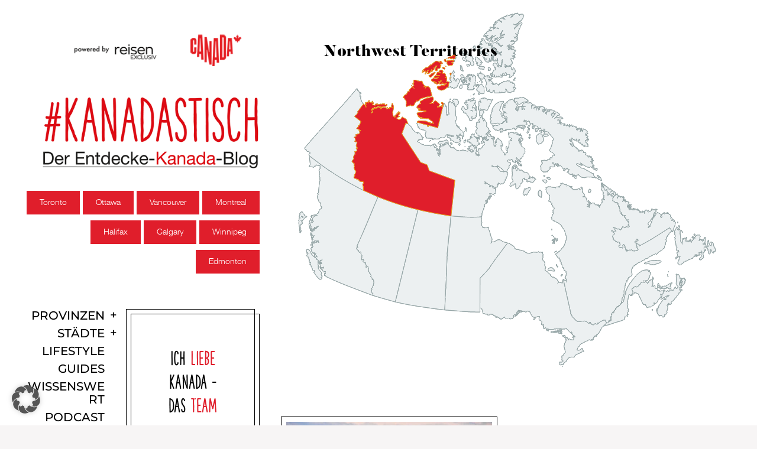

--- FILE ---
content_type: text/html; charset=UTF-8
request_url: https://kanadastisch.de/provinzen/north/northwest-territories/
body_size: 17632
content:
<!DOCTYPE html><html lang="de"><head><meta charset="UTF-8"><meta name="viewport" content="width=device-width, initial-scale=1"><link rel="profile" href="http://gmpg.org/xfn/11"><link rel="pingback" href="https://kanadastisch.de/xmlrpc.php"> <script>var extra_bodyclass = false;</script> <meta name='robots' content='index, follow, max-image-preview:large, max-snippet:-1, max-video-preview:-1' />  <script data-cfasync="false" data-pagespeed-no-defer>var gtm4wp_datalayer_name = "dataLayer";
	var dataLayer = dataLayer || [];</script> <link media="all" href="https://kanadastisch.de/wp-content/cache/autoptimize/css/autoptimize_b1e87012fa28c0e1cd4f5a24588d0c3c.css" rel="stylesheet"><title>Northwest Territories Archive - #KANADASTISCH</title><link rel="canonical" href="https://kanadastisch.de/provinzen/north/northwest-territories/" /><meta property="og:locale" content="de_DE" /><meta property="og:type" content="article" /><meta property="og:title" content="Northwest Territories Archive" /><meta property="og:url" content="https://kanadastisch.de/provinzen/north/northwest-territories/" /><meta property="og:site_name" content="#KANADASTISCH" /><meta name="twitter:card" content="summary_large_image" /> <script type="application/ld+json" class="yoast-schema-graph">{"@context":"https://schema.org","@graph":[{"@type":"CollectionPage","@id":"https://kanadastisch.de/provinzen/north/northwest-territories/","url":"https://kanadastisch.de/provinzen/north/northwest-territories/","name":"Northwest Territories Archive - #KANADASTISCH","isPartOf":{"@id":"https://kanadastisch.de/#website"},"primaryImageOfPage":{"@id":"https://kanadastisch.de/provinzen/north/northwest-territories/#primaryimage"},"image":{"@id":"https://kanadastisch.de/provinzen/north/northwest-territories/#primaryimage"},"thumbnailUrl":"https://kanadastisch.de/wp-content/uploads/2025/04/shutterstock_J.-Westmorland_shutterstock.jpg","breadcrumb":{"@id":"https://kanadastisch.de/provinzen/north/northwest-territories/#breadcrumb"},"inLanguage":"de"},{"@type":"ImageObject","inLanguage":"de","@id":"https://kanadastisch.de/provinzen/north/northwest-territories/#primaryimage","url":"https://kanadastisch.de/wp-content/uploads/2025/04/shutterstock_J.-Westmorland_shutterstock.jpg","contentUrl":"https://kanadastisch.de/wp-content/uploads/2025/04/shutterstock_J.-Westmorland_shutterstock.jpg","width":1500,"height":1000,"caption":"J. Westmorland / Shutterstock"},{"@type":"BreadcrumbList","@id":"https://kanadastisch.de/provinzen/north/northwest-territories/#breadcrumb","itemListElement":[{"@type":"ListItem","position":1,"name":"Startseite","item":"https://kanadastisch.de/"},{"@type":"ListItem","position":2,"name":"Provinzen","item":"https://kanadastisch.de/provinzen/"},{"@type":"ListItem","position":3,"name":"North","item":"https://kanadastisch.de/provinzen/north/"},{"@type":"ListItem","position":4,"name":"Northwest Territories"}]},{"@type":"WebSite","@id":"https://kanadastisch.de/#website","url":"https://kanadastisch.de/","name":"#KANADASTISCH","description":"Der Entdecke-Kanada-Blog","potentialAction":[{"@type":"SearchAction","target":{"@type":"EntryPoint","urlTemplate":"https://kanadastisch.de/?s={search_term_string}"},"query-input":{"@type":"PropertyValueSpecification","valueRequired":true,"valueName":"search_term_string"}}],"inLanguage":"de"}]}</script> <link rel="alternate" type="application/rss+xml" title="#KANADASTISCH &raquo; Feed" href="https://kanadastisch.de/feed/" /><link rel="alternate" type="application/rss+xml" title="#KANADASTISCH &raquo; Kommentar-Feed" href="https://kanadastisch.de/comments/feed/" /><link rel="alternate" type="application/rss+xml" title="#KANADASTISCH &raquo; Northwest Territories Kategorie-Feed" href="https://kanadastisch.de/provinzen/north/northwest-territories/feed/" /> <!--noptimize--><script id="kanad-ready">
			window.advanced_ads_ready=function(e,a){a=a||"complete";var d=function(e){return"interactive"===a?"loading"!==e:"complete"===e};d(document.readyState)?e():document.addEventListener("readystatechange",(function(a){d(a.target.readyState)&&e()}),{once:"interactive"===a})},window.advanced_ads_ready_queue=window.advanced_ads_ready_queue||[];		</script>
		<!--/noptimize--> <script type="text/javascript" src="https://kanadastisch.de/wp-includes/js/jquery/jquery.min.js?ver=3.7.1" id="jquery-core-js"></script> <script type="text/javascript" src="https://kanadastisch.de/wp-includes/js/jquery/jquery-migrate.min.js?ver=3.4.1" id="jquery-migrate-js"></script> <script type="text/javascript" id="advanced-ads-advanced-js-js-extra">var advads_options = {"blog_id":"1","privacy":{"enabled":false,"state":"not_needed"}};
//# sourceURL=advanced-ads-advanced-js-js-extra</script> <script data-no-optimize="1" data-no-minify="1" data-cfasync="false" type="text/javascript" src="https://kanadastisch.de/wp-content/cache/autoptimize/js/autoptimize_single_353055cae7131b51cc4318ae04b7c0cd.js?ver=3.3.23-68" id="borlabs-cookie-config-js"></script> <script data-no-optimize="1" data-no-minify="1" data-cfasync="false" type="text/javascript" src="https://kanadastisch.de/wp-content/plugins/borlabs-cookie/assets/javascript/borlabs-cookie-prioritize.min.js?ver=3.3.23" id="borlabs-cookie-prioritize-js"></script> <link rel="https://api.w.org/" href="https://kanadastisch.de/wp-json/" /><link rel="alternate" title="JSON" type="application/json" href="https://kanadastisch.de/wp-json/wp/v2/categories/26" /><link rel="EditURI" type="application/rsd+xml" title="RSD" href="https://kanadastisch.de/xmlrpc.php?rsd" /><meta name="generator" content="WordPress 6.9" />  <script data-cfasync="false" data-pagespeed-no-defer>var dataLayer_content = {"pagePostType":"post","pagePostType2":"category-post","pageCategory":["north","northwest-territories","wissenswert"]};
	dataLayer.push( dataLayer_content );</script> <script data-cfasync="false" data-pagespeed-no-defer>console.warn && console.warn("[GTM4WP] Google Tag Manager container code placement set to OFF !!!");
	console.warn && console.warn("[GTM4WP] Data layer codes are active but GTM container must be loaded using custom coding !!!");</script>  <script data-no-optimize="1" data-no-minify="1" data-cfasync="false" data-borlabs-cookie-script-blocker-ignore>if ('0' === '1' && '0' === '1') {
		window['gtag_enable_tcf_support'] = true;
	}
	window.dataLayer = window.dataLayer || [];
	if (typeof gtag !== 'function') { function gtag(){dataLayer.push(arguments);} }
	gtag('set', 'developer_id.dYjRjMm', true);
	if ('0' === '1') {
		let getCookieValue = function (name) {
			return document.cookie.match('(^|;)\s*' + name + '\s*=\s*([^;]+)')?.pop() || '';
		};
		let cookieValue = getCookieValue('borlabs-cookie-gcs');
		let consentsFromCookie = {};
		if (cookieValue !== '') {
			 consentsFromCookie = JSON.parse(decodeURIComponent(cookieValue));
		}
		let defaultValues = {
			'ad_storage': 'denied',
			'ad_user_data': 'denied',
			'ad_personalization': 'denied',
			'analytics_storage': 'denied',
			'functionality_storage': 'denied',
			'personalization_storage': 'denied',
			'security_storage': 'denied',
			'wait_for_update': 500,
		};
		gtag('consent', 'default', { ...defaultValues, ...consentsFromCookie });
		gtag('set', 'ads_data_redaction', true);
	}

	if('0' === '1') {
		var url = new URL(window.location.href);

		if ((url.searchParams.has('gtm_debug') && url.searchParams.get('gtm_debug') !== '') || document.cookie.indexOf('__TAG_ASSISTANT=') !== -1 || document.documentElement.hasAttribute('data-tag-assistant-present')) {
			(function(w,d,s,l,i){w[l]=w[l]||[];w[l].push({"gtm.start":
new Date().getTime(),event:"gtm.js"});var f=d.getElementsByTagName(s)[0],
j=d.createElement(s),dl=l!="dataLayer"?"&l="+l:"";j.async=true;j.src=
"https://www.googletagmanager.com/gtm.js?id="+i+dl;f.parentNode.insertBefore(j,f);
})(window,document,"script","dataLayer","GTM-KMVZZTGM");
		} else {
			(function(w,d,s,l,i){w[l]=w[l]||[];w[l].push({"gtm.start":
new Date().getTime(),event:"gtm.js"});var f=d.getElementsByTagName(s)[0],
j=d.createElement(s),dl=l!="dataLayer"?"&l="+l:"";j.async=true;j.src=
"https://kanadastisch.de/wp-content/uploads/borlabs-cookie/"+i+'.js?ver=not-set-yet';f.parentNode.insertBefore(j,f);
})(window,document,"script","dataLayer","GTM-KMVZZTGM");
		}
  	}

	(function () {
		var borlabsCookieConsentChangeHandler = function () {
			window.dataLayer = window.dataLayer || [];
			if (typeof gtag !== 'function') { function gtag(){dataLayer.push(arguments);} }

			let gtmConsents = {};
			if ('0' === '1') {
				if ('0' === '1') {
					gtmConsents = {
						'analytics_storage': BorlabsCookie.Consents.hasConsentForServiceGroup('statistics') === true ? 'granted' : 'denied',
						'functionality_storage': BorlabsCookie.Consents.hasConsentForServiceGroup('statistics') === true ? 'granted' : 'denied',
						'personalization_storage': BorlabsCookie.Consents.hasConsentForServiceGroup('marketing') === true ? 'granted' : 'denied',
						'security_storage': BorlabsCookie.Consents.hasConsentForServiceGroup('statistics') === true ? 'granted' : 'denied',
					};
				} else {
					gtmConsents = {
						'ad_storage': BorlabsCookie.Consents.hasConsentForServiceGroup('marketing') === true ? 'granted' : 'denied',
						'ad_user_data': BorlabsCookie.Consents.hasConsentForServiceGroup('marketing') === true ? 'granted' : 'denied',
						'ad_personalization': BorlabsCookie.Consents.hasConsentForServiceGroup('marketing') === true ? 'granted' : 'denied',
						'analytics_storage': BorlabsCookie.Consents.hasConsentForServiceGroup('statistics') === true ? 'granted' : 'denied',
						'functionality_storage': BorlabsCookie.Consents.hasConsentForServiceGroup('statistics') === true ? 'granted' : 'denied',
						'personalization_storage': BorlabsCookie.Consents.hasConsentForServiceGroup('marketing') === true ? 'granted' : 'denied',
						'security_storage': BorlabsCookie.Consents.hasConsentForServiceGroup('statistics') === true ? 'granted' : 'denied',
					};
				}
				BorlabsCookie.CookieLibrary.setCookie(
					'borlabs-cookie-gcs',
				  	JSON.stringify(gtmConsents),
					BorlabsCookie.Settings.automaticCookieDomainAndPath.value ? '' : BorlabsCookie.Settings.cookieDomain.value,
					BorlabsCookie.Settings.cookiePath.value,
					BorlabsCookie.Cookie.getPluginCookie().expires,
					BorlabsCookie.Settings.cookieSecure.value,
					BorlabsCookie.Settings.cookieSameSite.value
				);
				gtag('consent', 'update', gtmConsents);
			}

			var consents = BorlabsCookie.Cookie.getPluginCookie().consents;
			for (var serviceGroup in consents) {
				for (var service of consents[serviceGroup]) {
					if (!window.BorlabsCookieGtmPackageSentEvents.includes(service) && service !== 'borlabs-cookie') {
						window.dataLayer.push({
							event: 'borlabs-cookie-opt-in-'+service,
						});
						window.BorlabsCookieGtmPackageSentEvents.push(service);
					}
				}
			}
		  	var afterConsentsEvent = document.createEvent('Event');
		    afterConsentsEvent.initEvent('borlabs-cookie-google-tag-manager-after-consents', true, true);
		  	document.dispatchEvent(afterConsentsEvent);
		};
		window.BorlabsCookieGtmPackageSentEvents = [];
		document.addEventListener('borlabs-cookie-consent-saved', borlabsCookieConsentChangeHandler);
		document.addEventListener('borlabs-cookie-handle-unblock', borlabsCookieConsentChangeHandler);
	})();</script> <script type="text/javascript">var advadsCfpQueue = [];
			var advadsCfpAd = function( adID ) {
				if ( 'undefined' === typeof advadsProCfp ) {
					advadsCfpQueue.push( adID )
				} else {
					advadsProCfp.addElement( adID )
				}
			}</script> <link rel="icon" href="https://kanadastisch.de/wp-content/uploads/2016/08/cropped-icon-32x32.png" sizes="32x32" /><link rel="icon" href="https://kanadastisch.de/wp-content/uploads/2016/08/cropped-icon-192x192.png" sizes="192x192" /><link rel="apple-touch-icon" href="https://kanadastisch.de/wp-content/uploads/2016/08/cropped-icon-180x180.png" /><meta name="msapplication-TileImage" content="https://kanadastisch.de/wp-content/uploads/2016/08/cropped-icon-270x270.png" /> <script src="//platform.instagram.com/en_US/embeds.js" async defer></script> <meta name="p:domain_verify" content="1207f0e9aa064ddda4cb39e174d70e34"/>  <script data-type="lazy" data-src="[data-uri]"></script> <noscript><img height="1" width="1" style="display:none"
src="https://www.facebook.com/tr?id=1118829968156168&ev=PageView&noscript=1"
/></noscript></head><body class="archive category category-northwest-territories category-26 wp-theme-gema wp-child-theme-gema-child cssmap group-blog hfeed infinite-scroll neverending aa-prefix-kanad-"><div class="mobile-header-wrapper"><div class="mobile-logo"></div> <button class="overlay-toggle  menu-toggle  menu-open" aria-controls="primary-menu" aria-expanded="false"> <span class="screen-reader-text">Primary Menu</span> </button> <button class="overlay-toggle  sidebar-toggle  sidebar-open" disabled="disabled" aria-expanded="false"> <span class="screen-reader-text">Open Sidebar</span> </button></div><div id="page" class="site"> <a class="skip-link screen-reader-text" href="#content">Skip to content</a><div id="content" class="site-content"> <script>var map_active = 0;</script> <div id="primary" class="content-area"><main id="main" role="main"><div class="u-blog-sides-spacing o-grid--4col-@large o-grid--3col-@desk o-grid--2col-@lap"><div class="o-wrapper u-blog-grid-width"> <script>map_active = 6;</script> <div id="map-canada-container"><div id="map-canada"><ul class="canada"><li class="ca1"><a href="/provinzen/alberta/">Alberta</a></li><li class="ca2"><a href="/provinzen/british-columbia/">British Columbia</a></li><li class="ca3"><a href="/provinzen/manitoba/">Manitoba</a></li><li class="ca4"><a href="/provinzen/atlantic/new-brunswick/">New Brunswick</a></li><li class="ca5"><a href="/provinzen/atlantic/neufundland-und-labrador/">Newfoundland and Labrador</a></li><li class="ca6"><a href="/provinzen/north/northwest-territories/">Northwest Territories</a></li><li class="ca7"><a href="/provinzen/atlantic/nova-scotia/">Nova Scotia</a></li><li class="ca8"><a href="/provinzen/north/nunavut/">Nunavut</a></li><li class="ca9"><a href="/provinzen/ontario/">Ontario</a></li><li class="ca10"><a href="/provinzen/atlantic/prince-edward-island/">Prince Edward Island</a></li><li class="ca11"><a href="/provinzen/quebec">Quebec</a></li><li class="ca12"><a href="/provinzen/saskatchewan/">Saskatchewan</a></li><li class="ca13"><a href="/provinzen/north/yukon/">Yukon</a></li></ul></div></div><div class="grid"><div class="header grid__item"><header id="masthead" class="site-header" role="banner"><div class="site-branding"><div class="powered-by-con"> <a class="powered-by-img" href="http://reisenexclusiv.com" titel="powered by: reisen EXCLUSIV" target="_blank"> <noscript><img  src="/wp-content/themes/gema-child/assets/images/powered-by.png" width="158" height="79" alt="powered by: reisen EXCLUSIV"  /></noscript><img class="lazyload"  src='data:image/svg+xml,%3Csvg%20xmlns=%22http://www.w3.org/2000/svg%22%20viewBox=%220%200%20158%2079%22%3E%3C/svg%3E' data-src="/wp-content/themes/gema-child/assets/images/powered-by.png" width="158" height="79" alt="powered by: reisen EXCLUSIV"  /> </a></div><div class="keep-exploring-con"> <a class="keep-exploring-img" href="https://de-keepexploring.canada.travel/?utm_source=reisenexclusiv&utm_medium=native_advertising&utm_campaign=de_2016_p&utm_content=pd_advertising_article+cta" titel="keep exploring canada" target="_blank"> <noscript><img src="/wp-content/themes/gema-child/assets/images/keep-exploring-canada-250.png" width="106" height="53" alt="keep exploring canada"  /></noscript><img class="lazyload" src='data:image/svg+xml,%3Csvg%20xmlns=%22http://www.w3.org/2000/svg%22%20viewBox=%220%200%20106%2053%22%3E%3C/svg%3E' data-src="/wp-content/themes/gema-child/assets/images/keep-exploring-canada-250.png" width="106" height="53" alt="keep exploring canada"  /> </a></div><div class="site-title"> <a href="https://kanadastisch.de/" rel="home"> <noscript><img class="logo-img" src="/wp-content/themes/gema-child/assets/images/Kanadastisch.png" width="466" height="221" alt="#KANADASTISCH"  /></noscript><img class="lazyload logo-img" src='data:image/svg+xml,%3Csvg%20xmlns=%22http://www.w3.org/2000/svg%22%20viewBox=%220%200%20466%20221%22%3E%3C/svg%3E' data-src="/wp-content/themes/gema-child/assets/images/Kanadastisch.png" width="466" height="221" alt="#KANADASTISCH"  /> </a></div><p class="site-description-text">Der Entdecke-Kanada-Blog</p></div><div id="town-nav"><div class="menu-towns-container"><ul id="menu-towns" class="menu"><li id="menu-item-5054" class="menu-item menu-item-type-taxonomy menu-item-object-post_tag menu-item-5054"><a href="https://kanadastisch.de/tag/toronto/">Toronto</a></li><li id="menu-item-5055" class="menu-item menu-item-type-taxonomy menu-item-object-post_tag menu-item-5055"><a href="https://kanadastisch.de/tag/ottawa/">Ottawa</a></li><li id="menu-item-5056" class="menu-item menu-item-type-taxonomy menu-item-object-post_tag menu-item-5056"><a href="https://kanadastisch.de/tag/vancouver/">Vancouver</a></li><li id="menu-item-5057" class="menu-item menu-item-type-taxonomy menu-item-object-post_tag menu-item-5057"><a href="https://kanadastisch.de/tag/montreal/">Montreal</a></li><li id="menu-item-5058" class="menu-item menu-item-type-taxonomy menu-item-object-post_tag menu-item-5058"><a href="https://kanadastisch.de/tag/halifax/">Halifax</a></li><li id="menu-item-11272" class="menu-item menu-item-type-taxonomy menu-item-object-post_tag menu-item-11272"><a href="https://kanadastisch.de/tag/calgary/">Calgary</a></li><li id="menu-item-11273" class="menu-item menu-item-type-taxonomy menu-item-object-post_tag menu-item-11273"><a href="https://kanadastisch.de/tag/winnipeg/">Winnipeg</a></li><li id="menu-item-11274" class="menu-item menu-item-type-taxonomy menu-item-object-post_tag menu-item-11274"><a href="https://kanadastisch.de/tag/edmonton/">Edmonton</a></li></ul></div></div><div id="navi-con"><nav id="site-navigation" class="main-navigation" role="navigation"> <button class="overlay-toggle  menu-toggle  menu-close" aria-expanded="false"> <span class="screen-reader-text">Close Primary Menu</span> </button><ul id="primary-menu" class="nav-menu"><li id="menu-item-97" class="menu-item menu-item-type-taxonomy menu-item-object-category current-category-ancestor current-menu-ancestor menu-item-has-children menu-item-97"><a href="https://kanadastisch.de/provinzen/">Provinzen</a><ul class="sub-menu"><li id="menu-item-208" class="menu-item menu-item-type-taxonomy menu-item-object-category menu-item-208"><a href="https://kanadastisch.de/provinzen/alberta/">Alberta</a></li><li id="menu-item-210" class="menu-item menu-item-type-taxonomy menu-item-object-category menu-item-210"><a href="https://kanadastisch.de/provinzen/british-columbia/">British Columbia</a></li><li id="menu-item-211" class="menu-item menu-item-type-taxonomy menu-item-object-category menu-item-211"><a href="https://kanadastisch.de/provinzen/manitoba/">Manitoba</a></li><li id="menu-item-212" class="menu-item menu-item-type-taxonomy menu-item-object-category menu-item-212"><a href="https://kanadastisch.de/provinzen/ontario/">Ontario</a></li><li id="menu-item-225" class="menu-item menu-item-type-taxonomy menu-item-object-category menu-item-225"><a href="https://kanadastisch.de/provinzen/saskatchewan/">Saskatchewan</a></li><li id="menu-item-494" class="menu-item menu-item-type-taxonomy menu-item-object-category menu-item-494"><a href="https://kanadastisch.de/provinzen/quebec/">Quebec</a></li><li id="menu-item-216" class="menu-item menu-item-type-taxonomy menu-item-object-category menu-item-has-children menu-item-216"><a href="https://kanadastisch.de/provinzen/atlantic/">Atlantic</a><ul class="sub-menu"><li id="menu-item-217" class="menu-item menu-item-type-taxonomy menu-item-object-category menu-item-217"><a href="https://kanadastisch.de/provinzen/atlantic/neufundland-und-labrador/">Neufundland und Labrador</a></li><li id="menu-item-218" class="menu-item menu-item-type-taxonomy menu-item-object-category menu-item-218"><a href="https://kanadastisch.de/provinzen/atlantic/new-brunswick/">New Brunswick</a></li><li id="menu-item-219" class="menu-item menu-item-type-taxonomy menu-item-object-category menu-item-219"><a href="https://kanadastisch.de/provinzen/atlantic/nova-scotia/">Nova Scotia</a></li><li id="menu-item-220" class="menu-item menu-item-type-taxonomy menu-item-object-category menu-item-220"><a href="https://kanadastisch.de/provinzen/atlantic/prince-edward-island/">Prince Edward Island</a></li></ul></li><li id="menu-item-221" class="menu-item menu-item-type-taxonomy menu-item-object-category current-category-ancestor current-menu-ancestor current-menu-parent current-category-parent menu-item-has-children menu-item-221"><a href="https://kanadastisch.de/provinzen/north/">North</a><ul class="sub-menu"><li id="menu-item-222" class="menu-item menu-item-type-taxonomy menu-item-object-category current-menu-item menu-item-222"><a href="https://kanadastisch.de/provinzen/north/northwest-territories/" aria-current="page">Northwest Territories</a></li><li id="menu-item-223" class="menu-item menu-item-type-taxonomy menu-item-object-category menu-item-223"><a href="https://kanadastisch.de/provinzen/north/nunavut/">Nunavut</a></li><li id="menu-item-224" class="menu-item menu-item-type-taxonomy menu-item-object-category menu-item-224"><a href="https://kanadastisch.de/provinzen/north/yukon/">Yukon</a></li></ul></li></ul></li><li id="menu-item-98" class="menu-item menu-item-type-taxonomy menu-item-object-category menu-item-has-children menu-item-98"><a href="https://kanadastisch.de/staedte/">Städte</a><ul class="sub-menu"><li id="menu-item-5046" class="menu-item menu-item-type-taxonomy menu-item-object-post_tag menu-item-5046"><a href="https://kanadastisch.de/tag/toronto/">Toronto</a></li><li id="menu-item-5047" class="menu-item menu-item-type-taxonomy menu-item-object-post_tag menu-item-5047"><a href="https://kanadastisch.de/tag/ottawa/">Ottawa</a></li><li id="menu-item-5048" class="menu-item menu-item-type-taxonomy menu-item-object-post_tag menu-item-5048"><a href="https://kanadastisch.de/tag/vancouver/">Vancouver</a></li><li id="menu-item-5049" class="menu-item menu-item-type-taxonomy menu-item-object-post_tag menu-item-5049"><a href="https://kanadastisch.de/tag/montreal/">Montreal</a></li><li id="menu-item-5050" class="menu-item menu-item-type-taxonomy menu-item-object-post_tag menu-item-5050"><a href="https://kanadastisch.de/tag/halifax/">Halifax</a></li></ul></li><li id="menu-item-96" class="menu-item menu-item-type-taxonomy menu-item-object-category menu-item-96"><a href="https://kanadastisch.de/lifestyle/">Lifestyle</a></li><li id="menu-item-95" class="menu-item menu-item-type-taxonomy menu-item-object-category menu-item-95"><a href="https://kanadastisch.de/guides/">Guides</a></li><li id="menu-item-99" class="menu-item menu-item-type-taxonomy menu-item-object-category menu-item-99"><a href="https://kanadastisch.de/wissenswert/">Wissenswert</a></li><li id="menu-item-6170" class="menu-item menu-item-type-post_type menu-item-object-page menu-item-6170"><a href="https://kanadastisch.de/podcast/">Podcast</a></li><li id="menu-item-2371" class="menu-item menu-item-type-post_type menu-item-object-page menu-item-2371"><a href="https://kanadastisch.de/newsletter/">Newsletter</a></li><li id="menu-item-4531" class="menu-item menu-item-type-post_type menu-item-object-page menu-item-4531"><a href="https://kanadastisch.de/datenschutz/"><span>Datenschutz</span></a></li><li id="menu-item-4532" class="menu-item menu-item-type-post_type menu-item-object-page menu-item-4532"><a href="https://kanadastisch.de/impressum/">Impressum</a></li></ul></nav><div id="about-teaser"><article id="about-teaser-txt" class="post type-post status-publish format-standard hentry category-staedte card card--text card--portrait" ><div class="card__hover"><div class="card__shadow"><div class="card__wrap"><h2><a rel="bookmark" href="https://kanadastisch.de/ich-liebe-kanada/">Ich <span>liebe</span> Kanada - Das <span>Team</span></a></h2><p>Bei Kanada bekomme ich leuchtende Augen. Kein Land dieser Welt kenne ich so gut und intensiv. Mir ist das geschäftige Gewusel in den Städten bekannt, aber auch die entlegensten Orte.</p> <a href="https://kanadastisch.de/ich-liebe-kanada/" class="btn">mehr ...</a></div></div></div></article><article id="about-teaser-img" class="post type-post status-publish format-standard hentry category-staedte card card--text card--portrait" ><div class="card__hover"><div class="card__shadow"> <a href="https://kanadastisch.de/ich-liebe-kanada/" class="entry-image--landscape card__image"> <img width="460" height="613" src="https://kanadastisch.de/wp-content/uploads/2016/07/jenny-460.jpg" class="attachment-gema-archive-landscape size-gema-archive-landscape wp-post-image" alt="" decoding="async" fetchpriority="high" srcset="https://kanadastisch.de/wp-content/uploads/2016/07/jenny-460.jpg 460w, https://kanadastisch.de/wp-content/uploads/2016/07/jenny-460-225x300.jpg 225w, https://kanadastisch.de/wp-content/uploads/2016/07/jenny-460-165x220.jpg 165w" sizes="(max-width: 600px) 91vw, (max-width: 900px) 600px, (max-width: 1060px) 50vw, (max-width: 1200px) 520px, (max-width: 1400px) 43vw, 600px" /> </a></div></div></article></div></div><div id="sidebar-search-form"><form role="search" method="get" class="search-form" action="https://kanadastisch.de/"> <label> <span class="screen-reader-text">Suche nach:</span> <input type="search" class="search-field" placeholder="Search&hellip;" value="" name="s" /> </label> <input type="submit" class="search-submit" value="Suchen" /></form></div><div id="sidebar-tag-cloud"><div class="widget widget_tag_cloud"><h2 class="widgettitle">Schlagwörter</h2><div class="tagcloud"><a href="https://kanadastisch.de/tag/alberta/" class="tag-cloud-link tag-link-43 tag-link-position-1" style="font-size: 13.5096774194pt;" aria-label="Alberta (28 Einträge)">Alberta</a> <a href="https://kanadastisch.de/tag/atlantic/" class="tag-cloud-link tag-link-46 tag-link-position-2" style="font-size: 15.3161290323pt;" aria-label="Atlantic (45 Einträge)">Atlantic</a> <a href="https://kanadastisch.de/tag/bc/" class="tag-cloud-link tag-link-40 tag-link-position-3" style="font-size: 17.0322580645pt;" aria-label="BC (70 Einträge)">BC</a> <a href="https://kanadastisch.de/tag/baer/" class="tag-cloud-link tag-link-77 tag-link-position-4" style="font-size: 10.9806451613pt;" aria-label="Bär (14 Einträge)">Bär</a> <a href="https://kanadastisch.de/tag/first-nations/" class="tag-cloud-link tag-link-84 tag-link-position-5" style="font-size: 10.3483870968pt;" aria-label="First Nations (12 Einträge)">First Nations</a> <a href="https://kanadastisch.de/tag/food/" class="tag-cloud-link tag-link-30 tag-link-position-6" style="font-size: 16.6709677419pt;" aria-label="Food (63 Einträge)">Food</a> <a href="https://kanadastisch.de/tag/foto/" class="tag-cloud-link tag-link-60 tag-link-position-7" style="font-size: 8.90322580645pt;" aria-label="Foto (8 Einträge)">Foto</a> <a href="https://kanadastisch.de/tag/funnyfact/" class="tag-cloud-link tag-link-50 tag-link-position-8" style="font-size: 11.8838709677pt;" aria-label="funnyFACT (18 Einträge)">funnyFACT</a> <a href="https://kanadastisch.de/tag/guide/" class="tag-cloud-link tag-link-5398 tag-link-position-9" style="font-size: 11.7032258065pt;" aria-label="Guide (17 Einträge)">Guide</a> <a href="https://kanadastisch.de/tag/hotel/" class="tag-cloud-link tag-link-65 tag-link-position-10" style="font-size: 14.0516129032pt;" aria-label="Hotel (32 Einträge)">Hotel</a> <a href="https://kanadastisch.de/tag/instagram/" class="tag-cloud-link tag-link-64 tag-link-position-11" style="font-size: 10.7096774194pt;" aria-label="Instagram (13 Einträge)">Instagram</a> <a href="https://kanadastisch.de/tag/kulinarik/" class="tag-cloud-link tag-link-4971 tag-link-position-12" style="font-size: 8.45161290323pt;" aria-label="Kulinarik (7 Einträge)">Kulinarik</a> <a href="https://kanadastisch.de/tag/kultur/" class="tag-cloud-link tag-link-63 tag-link-position-13" style="font-size: 18.1161290323pt;" aria-label="Kultur (92 Einträge)">Kultur</a> <a href="https://kanadastisch.de/tag/lifestyle/" class="tag-cloud-link tag-link-52 tag-link-position-14" style="font-size: 19.2903225806pt;" aria-label="Lifestyle (125 Einträge)">Lifestyle</a> <a href="https://kanadastisch.de/tag/manitoba/" class="tag-cloud-link tag-link-62 tag-link-position-15" style="font-size: 12.7870967742pt;" aria-label="Manitoba (23 Einträge)">Manitoba</a> <a href="https://kanadastisch.de/tag/montreal/" class="tag-cloud-link tag-link-80 tag-link-position-16" style="font-size: 11.1612903226pt;" aria-label="Montreal (15 Einträge)">Montreal</a> <a href="https://kanadastisch.de/tag/musik/" class="tag-cloud-link tag-link-51 tag-link-position-17" style="font-size: 12.6064516129pt;" aria-label="Musik (22 Einträge)">Musik</a> <a href="https://kanadastisch.de/tag/nationalpark/" class="tag-cloud-link tag-link-34 tag-link-position-18" style="font-size: 15.8580645161pt;" aria-label="Nationalpark (51 Einträge)">Nationalpark</a> <a href="https://kanadastisch.de/tag/natur/" class="tag-cloud-link tag-link-33 tag-link-position-19" style="font-size: 19.6516129032pt;" aria-label="Natur (137 Einträge)">Natur</a> <a href="https://kanadastisch.de/tag/north/" class="tag-cloud-link tag-link-69 tag-link-position-20" style="font-size: 10.3483870968pt;" aria-label="North (12 Einträge)">North</a> <a href="https://kanadastisch.de/tag/nova-scotia/" class="tag-cloud-link tag-link-56 tag-link-position-21" style="font-size: 14.7741935484pt;" aria-label="Nova Scotia (39 Einträge)">Nova Scotia</a> <a href="https://kanadastisch.de/tag/ontario/" class="tag-cloud-link tag-link-32 tag-link-position-22" style="font-size: 17.3935483871pt;" aria-label="Ontario (76 Einträge)">Ontario</a> <a href="https://kanadastisch.de/tag/ottawa/" class="tag-cloud-link tag-link-1317 tag-link-position-23" style="font-size: 8.45161290323pt;" aria-label="Ottawa (7 Einträge)">Ottawa</a> <a href="https://kanadastisch.de/tag/people/" class="tag-cloud-link tag-link-37 tag-link-position-24" style="font-size: 14.5032258065pt;" aria-label="People (36 Einträge)">People</a> <a href="https://kanadastisch.de/tag/promis/" class="tag-cloud-link tag-link-39 tag-link-position-25" style="font-size: 12.4258064516pt;" aria-label="Promis (21 Einträge)">Promis</a> <a href="https://kanadastisch.de/tag/quebec/" class="tag-cloud-link tag-link-45 tag-link-position-26" style="font-size: 14.5935483871pt;" aria-label="Quebec (37 Einträge)">Quebec</a> <a href="https://kanadastisch.de/tag/reisefuehrer/" class="tag-cloud-link tag-link-4894 tag-link-position-27" style="font-size: 10.0774193548pt;" aria-label="reiseführer (11 Einträge)">reiseführer</a> <a href="https://kanadastisch.de/tag/roadtrip/" class="tag-cloud-link tag-link-97 tag-link-position-28" style="font-size: 14.0516129032pt;" aria-label="Roadtrip (32 Einträge)">Roadtrip</a> <a href="https://kanadastisch.de/tag/saskatchewan/" class="tag-cloud-link tag-link-76 tag-link-position-29" style="font-size: 8.90322580645pt;" aria-label="Saskatchewan (8 Einträge)">Saskatchewan</a> <a href="https://kanadastisch.de/tag/sport/" class="tag-cloud-link tag-link-49 tag-link-position-30" style="font-size: 11.7032258065pt;" aria-label="Sport (17 Einträge)">Sport</a> <a href="https://kanadastisch.de/tag/spotify/" class="tag-cloud-link tag-link-53 tag-link-position-31" style="font-size: 9.35483870968pt;" aria-label="Spotify (9 Einträge)">Spotify</a> <a href="https://kanadastisch.de/tag/storytelling/" class="tag-cloud-link tag-link-42 tag-link-position-32" style="font-size: 12.6064516129pt;" aria-label="Storytelling (22 Einträge)">Storytelling</a> <a href="https://kanadastisch.de/tag/staedte/" class="tag-cloud-link tag-link-61 tag-link-position-33" style="font-size: 17.1225806452pt;" aria-label="Städte (72 Einträge)">Städte</a> <a href="https://kanadastisch.de/tag/tiere/" class="tag-cloud-link tag-link-81 tag-link-position-34" style="font-size: 9.35483870968pt;" aria-label="Tiere (9 Einträge)">Tiere</a> <a href="https://kanadastisch.de/tag/toronto/" class="tag-cloud-link tag-link-29 tag-link-position-35" style="font-size: 14.6838709677pt;" aria-label="Toronto (38 Einträge)">Toronto</a> <a href="https://kanadastisch.de/tag/tradition/" class="tag-cloud-link tag-link-44 tag-link-position-36" style="font-size: 11.8838709677pt;" aria-label="Tradition (18 Einträge)">Tradition</a> <a href="https://kanadastisch.de/tag/traumreise/" class="tag-cloud-link tag-link-35 tag-link-position-37" style="font-size: 16.0387096774pt;" aria-label="Traumreise (54 Einträge)">Traumreise</a> <a href="https://kanadastisch.de/tag/vancouver/" class="tag-cloud-link tag-link-74 tag-link-position-38" style="font-size: 11.1612903226pt;" aria-label="Vancouver (15 Einträge)">Vancouver</a> <a href="https://kanadastisch.de/tag/vancouver-island/" class="tag-cloud-link tag-link-1305 tag-link-position-39" style="font-size: 8pt;" aria-label="Vancouver Island (6 Einträge)">Vancouver Island</a> <a href="https://kanadastisch.de/tag/video/" class="tag-cloud-link tag-link-57 tag-link-position-40" style="font-size: 9.71612903226pt;" aria-label="Video (10 Einträge)">Video</a> <a href="https://kanadastisch.de/tag/wandern/" class="tag-cloud-link tag-link-71 tag-link-position-41" style="font-size: 14.864516129pt;" aria-label="Wandern (40 Einträge)">Wandern</a> <a href="https://kanadastisch.de/tag/where2go/" class="tag-cloud-link tag-link-31 tag-link-position-42" style="font-size: 22pt;" aria-label="where2go (251 Einträge)">where2go</a> <a href="https://kanadastisch.de/tag/winter/" class="tag-cloud-link tag-link-86 tag-link-position-43" style="font-size: 12.4258064516pt;" aria-label="Winter (21 Einträge)">Winter</a> <a href="https://kanadastisch.de/tag/wissenswert/" class="tag-cloud-link tag-link-38 tag-link-position-44" style="font-size: 20.464516129pt;" aria-label="Wissenswert (167 Einträge)">Wissenswert</a> <a href="https://kanadastisch.de/tag/yukon/" class="tag-cloud-link tag-link-67 tag-link-position-45" style="font-size: 10.7096774194pt;" aria-label="Yukon (13 Einträge)">Yukon</a></div></div></div><div id="jpshare-con"><div class="heateor_sss_sharing_container heateor_sss_horizontal_sharing" data-heateor-ss-offset="0" data-heateor-sss-href='https://kanadastisch.de/eisbaer-kennzeichen-northwest-territories/'><div class="heateor_sss_sharing_ul"><a aria-label="Facebook" class="heateor_sss_facebook" href="https://www.facebook.com/sharer/sharer.php?u=https%3A%2F%2Fkanadastisch.de%2Feisbaer-kennzeichen-northwest-territories%2F" title="Facebook" rel="nofollow noopener" target="_blank" style="font-size:32px!important;box-shadow:none;display:inline-block;vertical-align:middle"><span class="heateor_sss_svg" style="background-color:#0765FE;width:40px;height:40px;border-radius:999px;display:inline-block;opacity:1;float:left;font-size:32px;box-shadow:none;display:inline-block;font-size:16px;padding:0 4px;vertical-align:middle;background-repeat:repeat;overflow:hidden;padding:0;cursor:pointer;box-sizing:content-box"><svg style="display:block;border-radius:999px;" focusable="false" aria-hidden="true" xmlns="http://www.w3.org/2000/svg" width="100%" height="100%" viewbox="0 0 32 32"><path fill="#fff" d="M28 16c0-6.627-5.373-12-12-12S4 9.373 4 16c0 5.628 3.875 10.35 9.101 11.647v-7.98h-2.474V16H13.1v-1.58c0-4.085 1.849-5.978 5.859-5.978.76 0 2.072.15 2.608.298v3.325c-.283-.03-.775-.045-1.386-.045-1.967 0-2.728.745-2.728 2.683V16h3.92l-.673 3.667h-3.247v8.245C23.395 27.195 28 22.135 28 16Z"></path></svg></span></a><a aria-label="Twitter" class="heateor_sss_button_twitter" href="https://twitter.com/intent/tweet?text=Wie%20das%20%3Cspan%3EEisb%C3%A4r-Kennzeichen%3C%2Fspan%3E%20zum%20Star%20der%20Northwest%20Territories%20wurde&url=https%3A%2F%2Fkanadastisch.de%2Feisbaer-kennzeichen-northwest-territories%2F" title="Twitter" rel="nofollow noopener" target="_blank" style="font-size:32px!important;box-shadow:none;display:inline-block;vertical-align:middle"><span class="heateor_sss_svg heateor_sss_s__default heateor_sss_s_twitter" style="background-color:#55acee;width:40px;height:40px;border-radius:999px;display:inline-block;opacity:1;float:left;font-size:32px;box-shadow:none;display:inline-block;font-size:16px;padding:0 4px;vertical-align:middle;background-repeat:repeat;overflow:hidden;padding:0;cursor:pointer;box-sizing:content-box"><svg style="display:block;border-radius:999px;" focusable="false" aria-hidden="true" xmlns="http://www.w3.org/2000/svg" width="100%" height="100%" viewbox="-4 -4 39 39"><path d="M28 8.557a9.913 9.913 0 0 1-2.828.775 4.93 4.93 0 0 0 2.166-2.725 9.738 9.738 0 0 1-3.13 1.194 4.92 4.92 0 0 0-3.593-1.55 4.924 4.924 0 0 0-4.794 6.049c-4.09-.21-7.72-2.17-10.15-5.15a4.942 4.942 0 0 0-.665 2.477c0 1.71.87 3.214 2.19 4.1a4.968 4.968 0 0 1-2.23-.616v.06c0 2.39 1.7 4.38 3.952 4.83-.414.115-.85.174-1.297.174-.318 0-.626-.03-.928-.086a4.935 4.935 0 0 0 4.6 3.42 9.893 9.893 0 0 1-6.114 2.107c-.398 0-.79-.023-1.175-.068a13.953 13.953 0 0 0 7.55 2.213c9.056 0 14.01-7.507 14.01-14.013 0-.213-.005-.426-.015-.637.96-.695 1.795-1.56 2.455-2.55z" fill="#fff"></path></svg></span></a><a aria-label="Linkedin" class="heateor_sss_button_linkedin" href="https://www.linkedin.com/sharing/share-offsite/?url=https%3A%2F%2Fkanadastisch.de%2Feisbaer-kennzeichen-northwest-territories%2F" title="Linkedin" rel="nofollow noopener" target="_blank" style="font-size:32px!important;box-shadow:none;display:inline-block;vertical-align:middle"><span class="heateor_sss_svg heateor_sss_s__default heateor_sss_s_linkedin" style="background-color:#0077b5;width:40px;height:40px;border-radius:999px;display:inline-block;opacity:1;float:left;font-size:32px;box-shadow:none;display:inline-block;font-size:16px;padding:0 4px;vertical-align:middle;background-repeat:repeat;overflow:hidden;padding:0;cursor:pointer;box-sizing:content-box"><svg style="display:block;border-radius:999px;" focusable="false" aria-hidden="true" xmlns="http://www.w3.org/2000/svg" width="100%" height="100%" viewbox="0 0 32 32"><path d="M6.227 12.61h4.19v13.48h-4.19V12.61zm2.095-6.7a2.43 2.43 0 0 1 0 4.86c-1.344 0-2.428-1.09-2.428-2.43s1.084-2.43 2.428-2.43m4.72 6.7h4.02v1.84h.058c.56-1.058 1.927-2.176 3.965-2.176 4.238 0 5.02 2.792 5.02 6.42v7.395h-4.183v-6.56c0-1.564-.03-3.574-2.178-3.574-2.18 0-2.514 1.7-2.514 3.46v6.668h-4.187V12.61z" fill="#fff"></path></svg></span></a><a aria-label="Pinterest" class="heateor_sss_button_pinterest" href="https://kanadastisch.de/eisbaer-kennzeichen-northwest-territories/" onclick="event.preventDefault();javascript:void( (function() {var e=document.createElement('script' );e.setAttribute('type','text/javascript' );e.setAttribute('charset','UTF-8' );e.setAttribute('src','//assets.pinterest.com/js/pinmarklet.js?r='+Math.random()*99999999);document.body.appendChild(e)})());" title="Pinterest" rel="noopener" style="font-size:32px!important;box-shadow:none;display:inline-block;vertical-align:middle"><span class="heateor_sss_svg heateor_sss_s__default heateor_sss_s_pinterest" style="background-color:#cc2329;width:40px;height:40px;border-radius:999px;display:inline-block;opacity:1;float:left;font-size:32px;box-shadow:none;display:inline-block;font-size:16px;padding:0 4px;vertical-align:middle;background-repeat:repeat;overflow:hidden;padding:0;cursor:pointer;box-sizing:content-box"><svg style="display:block;border-radius:999px;" focusable="false" aria-hidden="true" xmlns="http://www.w3.org/2000/svg" width="100%" height="100%" viewbox="-2 -2 35 35"><path fill="#fff" d="M16.539 4.5c-6.277 0-9.442 4.5-9.442 8.253 0 2.272.86 4.293 2.705 5.046.303.125.574.005.662-.33.061-.231.205-.816.27-1.06.088-.331.053-.447-.191-.736-.532-.627-.873-1.439-.873-2.591 0-3.338 2.498-6.327 6.505-6.327 3.548 0 5.497 2.168 5.497 5.062 0 3.81-1.686 7.025-4.188 7.025-1.382 0-2.416-1.142-2.085-2.545.397-1.674 1.166-3.48 1.166-4.689 0-1.081-.581-1.983-1.782-1.983-1.413 0-2.548 1.462-2.548 3.419 0 1.247.421 2.091.421 2.091l-1.699 7.199c-.505 2.137-.076 4.755-.039 5.019.021.158.223.196.314.077.13-.17 1.813-2.247 2.384-4.324.162-.587.929-3.631.929-3.631.46.876 1.801 1.646 3.227 1.646 4.247 0 7.128-3.871 7.128-9.053.003-3.918-3.317-7.568-8.361-7.568z"/></svg></span></a><a aria-label="Whatsapp" class="heateor_sss_whatsapp" href="https://api.whatsapp.com/send?text=Wie%20das%20%3Cspan%3EEisb%C3%A4r-Kennzeichen%3C%2Fspan%3E%20zum%20Star%20der%20Northwest%20Territories%20wurde%20https%3A%2F%2Fkanadastisch.de%2Feisbaer-kennzeichen-northwest-territories%2F" title="Whatsapp" rel="nofollow noopener" target="_blank" style="font-size:32px!important;box-shadow:none;display:inline-block;vertical-align:middle"><span class="heateor_sss_svg" style="background-color:#55eb4c;width:40px;height:40px;border-radius:999px;display:inline-block;opacity:1;float:left;font-size:32px;box-shadow:none;display:inline-block;font-size:16px;padding:0 4px;vertical-align:middle;background-repeat:repeat;overflow:hidden;padding:0;cursor:pointer;box-sizing:content-box"><svg style="display:block;border-radius:999px;" focusable="false" aria-hidden="true" xmlns="http://www.w3.org/2000/svg" width="100%" height="100%" viewbox="-6 -5 40 40"><path class="heateor_sss_svg_stroke heateor_sss_no_fill" stroke="#fff" stroke-width="2" fill="none" d="M 11.579798566743314 24.396926207859085 A 10 10 0 1 0 6.808479557110079 20.73576436351046"></path><path d="M 7 19 l -1 6 l 6 -1" class="heateor_sss_no_fill heateor_sss_svg_stroke" stroke="#fff" stroke-width="2" fill="none"></path><path d="M 10 10 q -1 8 8 11 c 5 -1 0 -6 -1 -3 q -4 -3 -5 -5 c 4 -2 -1 -5 -1 -4" fill="#fff"></path></svg></span></a></div><div class="heateorSssClear"></div></div></div><aside class="widget widget-nl-left" ><h2 class="widget__title">Newsletter</h2><div class="newsletter"><div class="mailpoet_form_popup_overlay"></div><div
 id="mailpoet_form_1"
 class="mailpoet_form mailpoet_form_shortcode mailpoet_form_position_ mailpoet_form_animation_"
 ><form
 target="_self"
 method="post"
 action="https://kanadastisch.de/wp-admin/admin-post.php?action=mailpoet_subscription_form"
 class="mailpoet_form mailpoet_form_form mailpoet_form_shortcode"
 novalidate
 data-delay=""
 data-exit-intent-enabled=""
 data-font-family=""
 data-cookie-expiration-time=""
 > <input type="hidden" name="data[form_id]" value="1" /> <input type="hidden" name="token" value="027229374a" /> <input type="hidden" name="api_version" value="v1" /> <input type="hidden" name="endpoint" value="subscribers" /> <input type="hidden" name="mailpoet_method" value="subscribe" /> <label class="mailpoet_hp_email_label" style="display: none !important;">Bitte dieses Feld leer lassen<input type="email" name="data[email]"/></label><div class="mailpoet_paragraph"><input type="text" autocomplete="family-name" class="mailpoet_text" id="form_last_name_1" name="data[form_field_MzdiNDA2ZTU1MzJhX2xhc3RfbmFtZQ==]" title="Name" value="" data-automation-id="form_last_name"  placeholder="Name" aria-label="Name" data-parsley-errors-container=".mailpoet_error_g77eo" data-parsley-names='[&quot;Bitte gib einen gültigen Namen an.&quot;,&quot;Adressen in Namen sind nicht erlaubt, bitte füge stattdessen deinen Namen hinzu.&quot;]'/><span class="mailpoet_error_g77eo"></span></div><div class="mailpoet_paragraph"><input type="email" autocomplete="email" class="mailpoet_text" id="form_email_1" name="data[form_field_NzI3MjMwYmUxMDY3X2VtYWls]" title="E-Mail" value="" data-automation-id="form_email"  placeholder="E-Mail *" aria-label="E-Mail *" data-parsley-errors-container=".mailpoet_error_6yn8q" data-parsley-required="true" required aria-required="true" data-parsley-minlength="6" data-parsley-maxlength="150" data-parsley-type-message="Dieser Wert sollte eine gültige E-Mail-Adresse sein." data-parsley-required-message="Dieses Feld wird benötigt."/><span class="mailpoet_error_6yn8q"></span></div><div class="mailpoet_paragraph"><input type="submit" class="mailpoet_submit" value="Abonnieren!" data-automation-id="subscribe-submit-button" style="border-color:transparent;" /><span class="mailpoet_form_loading"><span class="mailpoet_bounce1"></span><span class="mailpoet_bounce2"></span><span class="mailpoet_bounce3"></span></span></div><div class="mailpoet_message"><p class="mailpoet_validate_success"
 style="display:none;"
 >Bitte prüfe deinen Posteingang, um dein Abonnement zu bestätigen.</p><p class="mailpoet_validate_error"
 style="display:none;"
 ></p></div></form></div></div></aside></header></div><div class="grid__item"><div class="card  card--text"><h1 class="archive-title"><span>Northwest Territories</span></h1></div></div><article id="post-12630" class="post-12630 post type-post status-publish format-standard has-post-thumbnail hentry category-north category-northwest-territories category-wissenswert tag-north tag-northwest-territories tag-wissenswert grid__item  card card--image card--landscape"><div class="card__mask"><div class="card__hover"><div class="card__wrap"><div class="card__shadow"> <a href="https://kanadastisch.de/eisbaer-kennzeichen-northwest-territories/" class="entry-image--landscape card__image"> <noscript><img width="576" height="384" src="https://kanadastisch.de/wp-content/uploads/2025/04/shutterstock_J.-Westmorland_shutterstock-576x384.jpg" class="attachment-gema-archive-landscape size-gema-archive-landscape wp-post-image" alt="Vereistes Eisbär Kennzeichen an einem Auto." decoding="async" srcset="https://kanadastisch.de/wp-content/uploads/2025/04/shutterstock_J.-Westmorland_shutterstock-576x384.jpg 576w, https://kanadastisch.de/wp-content/uploads/2025/04/shutterstock_J.-Westmorland_shutterstock-300x200.jpg 300w, https://kanadastisch.de/wp-content/uploads/2025/04/shutterstock_J.-Westmorland_shutterstock-1024x683.jpg 1024w, https://kanadastisch.de/wp-content/uploads/2025/04/shutterstock_J.-Westmorland_shutterstock-768x512.jpg 768w, https://kanadastisch.de/wp-content/uploads/2025/04/shutterstock_J.-Westmorland_shutterstock-10x7.jpg 10w, https://kanadastisch.de/wp-content/uploads/2025/04/shutterstock_J.-Westmorland_shutterstock-540x360.jpg 540w, https://kanadastisch.de/wp-content/uploads/2025/04/shutterstock_J.-Westmorland_shutterstock-1120x747.jpg 1120w, https://kanadastisch.de/wp-content/uploads/2025/04/shutterstock_J.-Westmorland_shutterstock-660x440.jpg 660w, https://kanadastisch.de/wp-content/uploads/2025/04/shutterstock_J.-Westmorland_shutterstock-330x220.jpg 330w, https://kanadastisch.de/wp-content/uploads/2025/04/shutterstock_J.-Westmorland_shutterstock-1320x880.jpg 1320w, https://kanadastisch.de/wp-content/uploads/2025/04/shutterstock_J.-Westmorland_shutterstock.jpg 1500w" sizes="(max-width: 600px) 91vw, (max-width: 900px) 600px, (max-width: 1060px) 50vw, (max-width: 1200px) 520px, (max-width: 1400px) 43vw, 600px" /></noscript><img width="576" height="384" src='data:image/svg+xml,%3Csvg%20xmlns=%22http://www.w3.org/2000/svg%22%20viewBox=%220%200%20576%20384%22%3E%3C/svg%3E' data-src="https://kanadastisch.de/wp-content/uploads/2025/04/shutterstock_J.-Westmorland_shutterstock-576x384.jpg" class="lazyload attachment-gema-archive-landscape size-gema-archive-landscape wp-post-image" alt="Vereistes Eisbär Kennzeichen an einem Auto." decoding="async" data-srcset="https://kanadastisch.de/wp-content/uploads/2025/04/shutterstock_J.-Westmorland_shutterstock-576x384.jpg 576w, https://kanadastisch.de/wp-content/uploads/2025/04/shutterstock_J.-Westmorland_shutterstock-300x200.jpg 300w, https://kanadastisch.de/wp-content/uploads/2025/04/shutterstock_J.-Westmorland_shutterstock-1024x683.jpg 1024w, https://kanadastisch.de/wp-content/uploads/2025/04/shutterstock_J.-Westmorland_shutterstock-768x512.jpg 768w, https://kanadastisch.de/wp-content/uploads/2025/04/shutterstock_J.-Westmorland_shutterstock-10x7.jpg 10w, https://kanadastisch.de/wp-content/uploads/2025/04/shutterstock_J.-Westmorland_shutterstock-540x360.jpg 540w, https://kanadastisch.de/wp-content/uploads/2025/04/shutterstock_J.-Westmorland_shutterstock-1120x747.jpg 1120w, https://kanadastisch.de/wp-content/uploads/2025/04/shutterstock_J.-Westmorland_shutterstock-660x440.jpg 660w, https://kanadastisch.de/wp-content/uploads/2025/04/shutterstock_J.-Westmorland_shutterstock-330x220.jpg 330w, https://kanadastisch.de/wp-content/uploads/2025/04/shutterstock_J.-Westmorland_shutterstock-1320x880.jpg 1320w, https://kanadastisch.de/wp-content/uploads/2025/04/shutterstock_J.-Westmorland_shutterstock.jpg 1500w" data-sizes="(max-width: 600px) 91vw, (max-width: 900px) 600px, (max-width: 1060px) 50vw, (max-width: 1200px) 520px, (max-width: 1400px) 43vw, 600px" /> </a></div><div class="card-title-wrap"><div class="card__title"><h2><a href="https://kanadastisch.de/eisbaer-kennzeichen-northwest-territories/" rel="bookmark">Wie das <span>Eisbär-Kennzeichen</span> zum Star der Northwest Territories wurde</a></h2><p>Das Eisbär Kennzeichen der Northwest Territories ist Kult. Wie es entstand, warum es fast verschwand und heute Sammler weltweit begeistert.</p><div class="card__meta  entry-meta"> <span class="byline"><span class="byline__by">by</span> <span class="author vcard"><a class="url fn n" href="https://kanadastisch.de/ich-liebe-kanada/">jenny</a></span></span><span class="posted-on"><a href="https://kanadastisch.de/eisbaer-kennzeichen-northwest-territories/" rel="bookmark"><time class="entry-date published" datetime="2025-05-02T14:40:41+02:00">2. Mai 2025</time><time class="updated" datetime="2025-04-25T15:50:09+02:00">25. April 2025</time></a></span></div></div></div></div></div></div></article><div class="grid__item"></div><article id="post-9096" class="post-9096 post type-post status-publish format-standard has-post-thumbnail hentry category-alberta category-british-columbia category-neufundland-und-labrador category-northwest-territories category-provinzen category-quebec category-wissenswert tag-alberta tag-bc tag-food tag-labrador tag-neufundland tag-nordlichter tag-northwest-territories tag-quebec tag-signature-experience tag-where2go tag-wissenswert grid__item  card card--image card--landscape"><div class="card__mask"><div class="card__hover"><div class="card__wrap"><div class="card__shadow"> <a href="https://kanadastisch.de/das-sind-einzigartige-urlaubserlebnisse-in-kanada/" class="entry-image--landscape card__image"> <noscript><img width="576" height="432" src="https://kanadastisch.de/wp-content/uploads/2019/06/labrador_battleharbour12-1-576x432.jpg" class="attachment-gema-archive-landscape size-gema-archive-landscape wp-post-image" alt="Battleharbour in Labrador" decoding="async" srcset="https://kanadastisch.de/wp-content/uploads/2019/06/labrador_battleharbour12-1-576x432.jpg 576w, https://kanadastisch.de/wp-content/uploads/2019/06/labrador_battleharbour12-1-300x225.jpg 300w, https://kanadastisch.de/wp-content/uploads/2019/06/labrador_battleharbour12-1-768x576.jpg 768w, https://kanadastisch.de/wp-content/uploads/2019/06/labrador_battleharbour12-1-1024x768.jpg 1024w, https://kanadastisch.de/wp-content/uploads/2019/06/labrador_battleharbour12-1-10x8.jpg 10w, https://kanadastisch.de/wp-content/uploads/2019/06/labrador_battleharbour12-1-540x405.jpg 540w, https://kanadastisch.de/wp-content/uploads/2019/06/labrador_battleharbour12-1-1120x840.jpg 1120w, https://kanadastisch.de/wp-content/uploads/2019/06/labrador_battleharbour12-1-660x495.jpg 660w, https://kanadastisch.de/wp-content/uploads/2019/06/labrador_battleharbour12-1-293x220.jpg 293w, https://kanadastisch.de/wp-content/uploads/2019/06/labrador_battleharbour12-1-1320x990.jpg 1320w, https://kanadastisch.de/wp-content/uploads/2019/06/labrador_battleharbour12-1-e1560270428333.jpg 1500w" sizes="(max-width: 600px) 91vw, (max-width: 900px) 600px, (max-width: 1060px) 50vw, (max-width: 1200px) 520px, (max-width: 1400px) 43vw, 600px" /></noscript><img width="576" height="432" src='data:image/svg+xml,%3Csvg%20xmlns=%22http://www.w3.org/2000/svg%22%20viewBox=%220%200%20576%20432%22%3E%3C/svg%3E' data-src="https://kanadastisch.de/wp-content/uploads/2019/06/labrador_battleharbour12-1-576x432.jpg" class="lazyload attachment-gema-archive-landscape size-gema-archive-landscape wp-post-image" alt="Battleharbour in Labrador" decoding="async" data-srcset="https://kanadastisch.de/wp-content/uploads/2019/06/labrador_battleharbour12-1-576x432.jpg 576w, https://kanadastisch.de/wp-content/uploads/2019/06/labrador_battleharbour12-1-300x225.jpg 300w, https://kanadastisch.de/wp-content/uploads/2019/06/labrador_battleharbour12-1-768x576.jpg 768w, https://kanadastisch.de/wp-content/uploads/2019/06/labrador_battleharbour12-1-1024x768.jpg 1024w, https://kanadastisch.de/wp-content/uploads/2019/06/labrador_battleharbour12-1-10x8.jpg 10w, https://kanadastisch.de/wp-content/uploads/2019/06/labrador_battleharbour12-1-540x405.jpg 540w, https://kanadastisch.de/wp-content/uploads/2019/06/labrador_battleharbour12-1-1120x840.jpg 1120w, https://kanadastisch.de/wp-content/uploads/2019/06/labrador_battleharbour12-1-660x495.jpg 660w, https://kanadastisch.de/wp-content/uploads/2019/06/labrador_battleharbour12-1-293x220.jpg 293w, https://kanadastisch.de/wp-content/uploads/2019/06/labrador_battleharbour12-1-1320x990.jpg 1320w, https://kanadastisch.de/wp-content/uploads/2019/06/labrador_battleharbour12-1-e1560270428333.jpg 1500w" data-sizes="(max-width: 600px) 91vw, (max-width: 900px) 600px, (max-width: 1060px) 50vw, (max-width: 1200px) 520px, (max-width: 1400px) 43vw, 600px" /> </a></div><div class="card-title-wrap"><div class="card__title"><h2><a href="https://kanadastisch.de/das-sind-einzigartige-urlaubserlebnisse-in-kanada/" rel="bookmark">Das sind <span>einzigartige Urlaubserlebnisse</span> in Kanada</a></h2><p>Unvergessliche Momente, einzigartige Eindrücke und echte Erinnerungen &#8211; das ist Urlaub in Kanada, wie er nicht im Buche steht</p><div class="card__meta  entry-meta"> <span class="byline"><span class="byline__by">by</span> <span class="author vcard"><a class="url fn n" href="https://kanadastisch.de/ich-liebe-kanada/">jenny</a></span></span><span class="posted-on"><a href="https://kanadastisch.de/das-sind-einzigartige-urlaubserlebnisse-in-kanada/" rel="bookmark"><time class="entry-date published" datetime="2023-12-05T08:00:34+01:00">5. Dezember 2023</time><time class="updated" datetime="2023-11-24T11:20:13+01:00">24. November 2023</time></a></span></div></div></div></div></div></div></article><article id="post-10957" class="post-10957 post type-post status-publish format-standard has-post-thumbnail hentry category-guides category-northwest-territories category-yukon tag-guide tag-nwt tag-roadtrip tag-yukon grid__item  card card--image card--landscape"><div class="card__mask"><div class="card__hover"><div class="card__wrap"><div class="card__shadow"> <a href="https://kanadastisch.de/dempster-highway-roadtrip/" class="entry-image--landscape card__image"> <noscript><img width="576" height="459" src="https://kanadastisch.de/wp-content/uploads/2022/03/dempster-highway-herbst_Josef-Hanus-576x459.jpg" class="attachment-gema-archive-landscape size-gema-archive-landscape wp-post-image" alt="Dempster Highway im Herbst" decoding="async" srcset="https://kanadastisch.de/wp-content/uploads/2022/03/dempster-highway-herbst_Josef-Hanus-576x459.jpg 576w, https://kanadastisch.de/wp-content/uploads/2022/03/dempster-highway-herbst_Josef-Hanus-300x239.jpg 300w, https://kanadastisch.de/wp-content/uploads/2022/03/dempster-highway-herbst_Josef-Hanus-1024x816.jpg 1024w, https://kanadastisch.de/wp-content/uploads/2022/03/dempster-highway-herbst_Josef-Hanus-768x612.jpg 768w, https://kanadastisch.de/wp-content/uploads/2022/03/dempster-highway-herbst_Josef-Hanus-1536x1224.jpg 1536w, https://kanadastisch.de/wp-content/uploads/2022/03/dempster-highway-herbst_Josef-Hanus-10x8.jpg 10w, https://kanadastisch.de/wp-content/uploads/2022/03/dempster-highway-herbst_Josef-Hanus-540x430.jpg 540w, https://kanadastisch.de/wp-content/uploads/2022/03/dempster-highway-herbst_Josef-Hanus-1120x893.jpg 1120w, https://kanadastisch.de/wp-content/uploads/2022/03/dempster-highway-herbst_Josef-Hanus-660x526.jpg 660w, https://kanadastisch.de/wp-content/uploads/2022/03/dempster-highway-herbst_Josef-Hanus-276x220.jpg 276w, https://kanadastisch.de/wp-content/uploads/2022/03/dempster-highway-herbst_Josef-Hanus-1320x1052.jpg 1320w, https://kanadastisch.de/wp-content/uploads/2022/03/dempster-highway-herbst_Josef-Hanus.jpg 1750w" sizes="(max-width: 600px) 91vw, (max-width: 900px) 600px, (max-width: 1060px) 50vw, (max-width: 1200px) 520px, (max-width: 1400px) 43vw, 600px" /></noscript><img width="576" height="459" src='data:image/svg+xml,%3Csvg%20xmlns=%22http://www.w3.org/2000/svg%22%20viewBox=%220%200%20576%20459%22%3E%3C/svg%3E' data-src="https://kanadastisch.de/wp-content/uploads/2022/03/dempster-highway-herbst_Josef-Hanus-576x459.jpg" class="lazyload attachment-gema-archive-landscape size-gema-archive-landscape wp-post-image" alt="Dempster Highway im Herbst" decoding="async" data-srcset="https://kanadastisch.de/wp-content/uploads/2022/03/dempster-highway-herbst_Josef-Hanus-576x459.jpg 576w, https://kanadastisch.de/wp-content/uploads/2022/03/dempster-highway-herbst_Josef-Hanus-300x239.jpg 300w, https://kanadastisch.de/wp-content/uploads/2022/03/dempster-highway-herbst_Josef-Hanus-1024x816.jpg 1024w, https://kanadastisch.de/wp-content/uploads/2022/03/dempster-highway-herbst_Josef-Hanus-768x612.jpg 768w, https://kanadastisch.de/wp-content/uploads/2022/03/dempster-highway-herbst_Josef-Hanus-1536x1224.jpg 1536w, https://kanadastisch.de/wp-content/uploads/2022/03/dempster-highway-herbst_Josef-Hanus-10x8.jpg 10w, https://kanadastisch.de/wp-content/uploads/2022/03/dempster-highway-herbst_Josef-Hanus-540x430.jpg 540w, https://kanadastisch.de/wp-content/uploads/2022/03/dempster-highway-herbst_Josef-Hanus-1120x893.jpg 1120w, https://kanadastisch.de/wp-content/uploads/2022/03/dempster-highway-herbst_Josef-Hanus-660x526.jpg 660w, https://kanadastisch.de/wp-content/uploads/2022/03/dempster-highway-herbst_Josef-Hanus-276x220.jpg 276w, https://kanadastisch.de/wp-content/uploads/2022/03/dempster-highway-herbst_Josef-Hanus-1320x1052.jpg 1320w, https://kanadastisch.de/wp-content/uploads/2022/03/dempster-highway-herbst_Josef-Hanus.jpg 1750w" data-sizes="(max-width: 600px) 91vw, (max-width: 900px) 600px, (max-width: 1060px) 50vw, (max-width: 1200px) 520px, (max-width: 1400px) 43vw, 600px" /> </a></div><div class="card-title-wrap"><div class="card__title"><h2><a href="https://kanadastisch.de/dempster-highway-roadtrip/" rel="bookmark"><span>Dempster Highway</span>, <br>Yukon und Northwest Territories</a></h2><p>Der Dempster ist eine echte Legende, auf dem der Weg zum Ziel wird. Ein Roadtrip auf dem Dempster Highway lässt sich nur empfehlen.</p><div class="card__meta  entry-meta"> <span class="byline"><span class="byline__by">by</span> <span class="author vcard"><a class="url fn n" href="https://kanadastisch.de/ich-liebe-kanada/">jenny</a></span></span><span class="posted-on"><a href="https://kanadastisch.de/dempster-highway-roadtrip/" rel="bookmark"><time class="entry-date published" datetime="2023-09-30T08:07:54+02:00">30. September 2023</time><time class="updated" datetime="2023-09-29T14:12:07+02:00">29. September 2023</time></a></span></div></div></div></div></div></div></article><article id="post-11247" class="post-11247 post type-post status-publish format-standard has-post-thumbnail hentry category-northwest-territories category-wissenswert tag-north tag-northwest-territories tag-wissenswert grid__item  card card--image card--landscape"><div class="card__mask"><div class="card__hover"><div class="card__wrap"><div class="card__shadow"> <a href="https://kanadastisch.de/northwest-territories-mitternachtssonne/" class="entry-image--landscape card__image"> <noscript><img width="576" height="384" src="https://kanadastisch.de/wp-content/uploads/2022/07/angeln-mitternachtssonne_Corey-Myers-576x384.jpg" class="attachment-gema-archive-landscape size-gema-archive-landscape wp-post-image" alt="Angeln während der Mitternachtssonne in Kanada" decoding="async" srcset="https://kanadastisch.de/wp-content/uploads/2022/07/angeln-mitternachtssonne_Corey-Myers-576x384.jpg 576w, https://kanadastisch.de/wp-content/uploads/2022/07/angeln-mitternachtssonne_Corey-Myers-300x200.jpg 300w, https://kanadastisch.de/wp-content/uploads/2022/07/angeln-mitternachtssonne_Corey-Myers-1024x682.jpg 1024w, https://kanadastisch.de/wp-content/uploads/2022/07/angeln-mitternachtssonne_Corey-Myers-768x512.jpg 768w, https://kanadastisch.de/wp-content/uploads/2022/07/angeln-mitternachtssonne_Corey-Myers-1536x1023.jpg 1536w, https://kanadastisch.de/wp-content/uploads/2022/07/angeln-mitternachtssonne_Corey-Myers-10x7.jpg 10w, https://kanadastisch.de/wp-content/uploads/2022/07/angeln-mitternachtssonne_Corey-Myers-540x360.jpg 540w, https://kanadastisch.de/wp-content/uploads/2022/07/angeln-mitternachtssonne_Corey-Myers-1120x746.jpg 1120w, https://kanadastisch.de/wp-content/uploads/2022/07/angeln-mitternachtssonne_Corey-Myers-660x440.jpg 660w, https://kanadastisch.de/wp-content/uploads/2022/07/angeln-mitternachtssonne_Corey-Myers-330x220.jpg 330w, https://kanadastisch.de/wp-content/uploads/2022/07/angeln-mitternachtssonne_Corey-Myers-1320x879.jpg 1320w, https://kanadastisch.de/wp-content/uploads/2022/07/angeln-mitternachtssonne_Corey-Myers.jpg 1750w" sizes="(max-width: 600px) 91vw, (max-width: 900px) 600px, (max-width: 1060px) 50vw, (max-width: 1200px) 520px, (max-width: 1400px) 43vw, 600px" /></noscript><img width="576" height="384" src='data:image/svg+xml,%3Csvg%20xmlns=%22http://www.w3.org/2000/svg%22%20viewBox=%220%200%20576%20384%22%3E%3C/svg%3E' data-src="https://kanadastisch.de/wp-content/uploads/2022/07/angeln-mitternachtssonne_Corey-Myers-576x384.jpg" class="lazyload attachment-gema-archive-landscape size-gema-archive-landscape wp-post-image" alt="Angeln während der Mitternachtssonne in Kanada" decoding="async" data-srcset="https://kanadastisch.de/wp-content/uploads/2022/07/angeln-mitternachtssonne_Corey-Myers-576x384.jpg 576w, https://kanadastisch.de/wp-content/uploads/2022/07/angeln-mitternachtssonne_Corey-Myers-300x200.jpg 300w, https://kanadastisch.de/wp-content/uploads/2022/07/angeln-mitternachtssonne_Corey-Myers-1024x682.jpg 1024w, https://kanadastisch.de/wp-content/uploads/2022/07/angeln-mitternachtssonne_Corey-Myers-768x512.jpg 768w, https://kanadastisch.de/wp-content/uploads/2022/07/angeln-mitternachtssonne_Corey-Myers-1536x1023.jpg 1536w, https://kanadastisch.de/wp-content/uploads/2022/07/angeln-mitternachtssonne_Corey-Myers-10x7.jpg 10w, https://kanadastisch.de/wp-content/uploads/2022/07/angeln-mitternachtssonne_Corey-Myers-540x360.jpg 540w, https://kanadastisch.de/wp-content/uploads/2022/07/angeln-mitternachtssonne_Corey-Myers-1120x746.jpg 1120w, https://kanadastisch.de/wp-content/uploads/2022/07/angeln-mitternachtssonne_Corey-Myers-660x440.jpg 660w, https://kanadastisch.de/wp-content/uploads/2022/07/angeln-mitternachtssonne_Corey-Myers-330x220.jpg 330w, https://kanadastisch.de/wp-content/uploads/2022/07/angeln-mitternachtssonne_Corey-Myers-1320x879.jpg 1320w, https://kanadastisch.de/wp-content/uploads/2022/07/angeln-mitternachtssonne_Corey-Myers.jpg 1750w" data-sizes="(max-width: 600px) 91vw, (max-width: 900px) 600px, (max-width: 1060px) 50vw, (max-width: 1200px) 520px, (max-width: 1400px) 43vw, 600px" /> </a></div><div class="card-title-wrap"><div class="card__title"><h2><a href="https://kanadastisch.de/northwest-territories-mitternachtssonne/" rel="bookmark"><span>Northwest Territories:</span> Wenn die Nacht zum Tag wird</a></h2><p>Die Mitternachtssonne lässt die Tage im Sommer in den Northwest Territories nicht enden. Wir haben sieben Vorschläge für die ewigen Nächte.</p><div class="card__meta  entry-meta"> <span class="byline"><span class="byline__by">by</span> <span class="author vcard"><a class="url fn n" href="https://kanadastisch.de/ich-liebe-kanada/">jenny</a></span></span><span class="posted-on"><a href="https://kanadastisch.de/northwest-territories-mitternachtssonne/" rel="bookmark"><time class="entry-date published" datetime="2022-08-10T09:17:48+02:00">10. August 2022</time><time class="updated" datetime="2022-07-25T09:46:20+02:00">25. Juli 2022</time></a></span></div></div></div></div></div></div></article><article id="post-1081" class="post-1081 post type-post status-publish format-standard has-post-thumbnail hentry category-lifestyle category-north category-northwest-territories tag-lifestyle tag-north tag-nwt tag-winter grid__item  card card--image card--landscape"><div class="card__mask"><div class="card__hover"><div class="card__wrap"><div class="card__shadow"> <a href="https://kanadastisch.de/kite-skiing-nwt/" class="entry-image--landscape card__image"> <noscript><img width="576" height="384" src="https://kanadastisch.de/wp-content/uploads/2016/12/snowkite_simonovstas-576x384.jpg" class="attachment-gema-archive-landscape size-gema-archive-landscape wp-post-image" alt="" decoding="async" srcset="https://kanadastisch.de/wp-content/uploads/2016/12/snowkite_simonovstas-576x384.jpg 576w, https://kanadastisch.de/wp-content/uploads/2016/12/snowkite_simonovstas-300x200.jpg 300w, https://kanadastisch.de/wp-content/uploads/2016/12/snowkite_simonovstas-768x512.jpg 768w, https://kanadastisch.de/wp-content/uploads/2016/12/snowkite_simonovstas-1024x683.jpg 1024w, https://kanadastisch.de/wp-content/uploads/2016/12/snowkite_simonovstas-540x360.jpg 540w, https://kanadastisch.de/wp-content/uploads/2016/12/snowkite_simonovstas-1120x747.jpg 1120w, https://kanadastisch.de/wp-content/uploads/2016/12/snowkite_simonovstas-660x440.jpg 660w, https://kanadastisch.de/wp-content/uploads/2016/12/snowkite_simonovstas-330x220.jpg 330w" sizes="(max-width: 600px) 91vw, (max-width: 900px) 600px, (max-width: 1060px) 50vw, (max-width: 1200px) 520px, (max-width: 1400px) 43vw, 600px" /></noscript><img width="576" height="384" src='data:image/svg+xml,%3Csvg%20xmlns=%22http://www.w3.org/2000/svg%22%20viewBox=%220%200%20576%20384%22%3E%3C/svg%3E' data-src="https://kanadastisch.de/wp-content/uploads/2016/12/snowkite_simonovstas-576x384.jpg" class="lazyload attachment-gema-archive-landscape size-gema-archive-landscape wp-post-image" alt="" decoding="async" data-srcset="https://kanadastisch.de/wp-content/uploads/2016/12/snowkite_simonovstas-576x384.jpg 576w, https://kanadastisch.de/wp-content/uploads/2016/12/snowkite_simonovstas-300x200.jpg 300w, https://kanadastisch.de/wp-content/uploads/2016/12/snowkite_simonovstas-768x512.jpg 768w, https://kanadastisch.de/wp-content/uploads/2016/12/snowkite_simonovstas-1024x683.jpg 1024w, https://kanadastisch.de/wp-content/uploads/2016/12/snowkite_simonovstas-540x360.jpg 540w, https://kanadastisch.de/wp-content/uploads/2016/12/snowkite_simonovstas-1120x747.jpg 1120w, https://kanadastisch.de/wp-content/uploads/2016/12/snowkite_simonovstas-660x440.jpg 660w, https://kanadastisch.de/wp-content/uploads/2016/12/snowkite_simonovstas-330x220.jpg 330w" data-sizes="(max-width: 600px) 91vw, (max-width: 900px) 600px, (max-width: 1060px) 50vw, (max-width: 1200px) 520px, (max-width: 1400px) 43vw, 600px" /> </a></div><div class="card-title-wrap"><div class="card__title"><h2><a href="https://kanadastisch.de/kite-skiing-nwt/" rel="bookmark"><span>Snow-Kiting</span> in den Northwest Territories</a></h2><p>Winterspaß auf dem Great Slave Lake! Aber Achtung, es kann ganz schön kalt werden.</p><div class="card__meta  entry-meta"> <span class="byline"><span class="byline__by">by</span> <span class="author vcard"><a class="url fn n" href="https://kanadastisch.de/ich-liebe-kanada/">jenny</a></span></span><span class="posted-on"><a href="https://kanadastisch.de/kite-skiing-nwt/" rel="bookmark"><time class="entry-date published" datetime="2016-12-08T09:32:55+01:00">8. Dezember 2016</time><time class="updated" datetime="2024-02-02T14:09:21+01:00">2. Februar 2024</time></a></span></div></div></div></div></div></div></article></div></div></div></main><nav class="navigation archive-navigation" aria-label="Beitragsnavigation"><h2 class="screen-reader-text">Beitragsnavigation</h2><div class="nav-links"></div></nav></div></div><div id="mobile-head" ><div id="navi-con"><nav id="site-navigation" class="main-navigation" role="navigation"> <button class="overlay-toggle  menu-toggle  menu-close" aria-expanded="false"> <span class="screen-reader-text">Close Primary Menu</span> </button><ul id="primary-menu" class="nav-menu"><li class="menu-item menu-item-type-taxonomy menu-item-object-category current-category-ancestor current-menu-ancestor menu-item-has-children menu-item-97"><a href="https://kanadastisch.de/provinzen/">Provinzen</a><ul class="sub-menu"><li class="menu-item menu-item-type-taxonomy menu-item-object-category menu-item-208"><a href="https://kanadastisch.de/provinzen/alberta/">Alberta</a></li><li class="menu-item menu-item-type-taxonomy menu-item-object-category menu-item-210"><a href="https://kanadastisch.de/provinzen/british-columbia/">British Columbia</a></li><li class="menu-item menu-item-type-taxonomy menu-item-object-category menu-item-211"><a href="https://kanadastisch.de/provinzen/manitoba/">Manitoba</a></li><li class="menu-item menu-item-type-taxonomy menu-item-object-category menu-item-212"><a href="https://kanadastisch.de/provinzen/ontario/">Ontario</a></li><li class="menu-item menu-item-type-taxonomy menu-item-object-category menu-item-225"><a href="https://kanadastisch.de/provinzen/saskatchewan/">Saskatchewan</a></li><li class="menu-item menu-item-type-taxonomy menu-item-object-category menu-item-494"><a href="https://kanadastisch.de/provinzen/quebec/">Quebec</a></li><li class="menu-item menu-item-type-taxonomy menu-item-object-category menu-item-has-children menu-item-216"><a href="https://kanadastisch.de/provinzen/atlantic/">Atlantic</a><ul class="sub-menu"><li class="menu-item menu-item-type-taxonomy menu-item-object-category menu-item-217"><a href="https://kanadastisch.de/provinzen/atlantic/neufundland-und-labrador/">Neufundland und Labrador</a></li><li class="menu-item menu-item-type-taxonomy menu-item-object-category menu-item-218"><a href="https://kanadastisch.de/provinzen/atlantic/new-brunswick/">New Brunswick</a></li><li class="menu-item menu-item-type-taxonomy menu-item-object-category menu-item-219"><a href="https://kanadastisch.de/provinzen/atlantic/nova-scotia/">Nova Scotia</a></li><li class="menu-item menu-item-type-taxonomy menu-item-object-category menu-item-220"><a href="https://kanadastisch.de/provinzen/atlantic/prince-edward-island/">Prince Edward Island</a></li></ul></li><li class="menu-item menu-item-type-taxonomy menu-item-object-category current-category-ancestor current-menu-ancestor current-menu-parent current-category-parent menu-item-has-children menu-item-221"><a href="https://kanadastisch.de/provinzen/north/">North</a><ul class="sub-menu"><li class="menu-item menu-item-type-taxonomy menu-item-object-category current-menu-item menu-item-222"><a href="https://kanadastisch.de/provinzen/north/northwest-territories/" aria-current="page">Northwest Territories</a></li><li class="menu-item menu-item-type-taxonomy menu-item-object-category menu-item-223"><a href="https://kanadastisch.de/provinzen/north/nunavut/">Nunavut</a></li><li class="menu-item menu-item-type-taxonomy menu-item-object-category menu-item-224"><a href="https://kanadastisch.de/provinzen/north/yukon/">Yukon</a></li></ul></li></ul></li><li class="menu-item menu-item-type-taxonomy menu-item-object-category menu-item-has-children menu-item-98"><a href="https://kanadastisch.de/staedte/">Städte</a><ul class="sub-menu"><li class="menu-item menu-item-type-taxonomy menu-item-object-post_tag menu-item-5046"><a href="https://kanadastisch.de/tag/toronto/">Toronto</a></li><li class="menu-item menu-item-type-taxonomy menu-item-object-post_tag menu-item-5047"><a href="https://kanadastisch.de/tag/ottawa/">Ottawa</a></li><li class="menu-item menu-item-type-taxonomy menu-item-object-post_tag menu-item-5048"><a href="https://kanadastisch.de/tag/vancouver/">Vancouver</a></li><li class="menu-item menu-item-type-taxonomy menu-item-object-post_tag menu-item-5049"><a href="https://kanadastisch.de/tag/montreal/">Montreal</a></li><li class="menu-item menu-item-type-taxonomy menu-item-object-post_tag menu-item-5050"><a href="https://kanadastisch.de/tag/halifax/">Halifax</a></li></ul></li><li class="menu-item menu-item-type-taxonomy menu-item-object-category menu-item-96"><a href="https://kanadastisch.de/lifestyle/">Lifestyle</a></li><li class="menu-item menu-item-type-taxonomy menu-item-object-category menu-item-95"><a href="https://kanadastisch.de/guides/">Guides</a></li><li class="menu-item menu-item-type-taxonomy menu-item-object-category menu-item-99"><a href="https://kanadastisch.de/wissenswert/">Wissenswert</a></li><li class="menu-item menu-item-type-post_type menu-item-object-page menu-item-6170"><a href="https://kanadastisch.de/podcast/">Podcast</a></li><li class="menu-item menu-item-type-post_type menu-item-object-page menu-item-2371"><a href="https://kanadastisch.de/newsletter/">Newsletter</a></li><li class="menu-item menu-item-type-post_type menu-item-object-page menu-item-4531"><a href="https://kanadastisch.de/datenschutz/"><span>Datenschutz</span></a></li><li class="menu-item menu-item-type-post_type menu-item-object-page menu-item-4532"><a href="https://kanadastisch.de/impressum/">Impressum</a></li></ul></nav><div id="about-teaser"><article id="about-teaser-txt" class="post type-post status-publish format-standard hentry category-staedte card card--text card--portrait" ><div class="card__hover"><div class="card__shadow"><div class="card__wrap"><h2><a rel="bookmark" href="https://kanadastisch.de/ich-liebe-kanada/">Ich <span>liebe</span> Kanada - Das <span>Team</span></a></h2><p>Bei Kanada bekomme ich leuchtende Augen. Kein Land dieser Welt kenne ich so gut und intensiv. Mir ist das geschäftige Gewusel in den Städten bekannt, aber auch die entlegensten Orte.</p> <a href="https://kanadastisch.de/ich-liebe-kanada/" class="btn">mehr ...</a></div></div></div></article><article id="about-teaser-img" class="post type-post status-publish format-standard hentry category-staedte card card--text card--portrait" ><div class="card__hover"><div class="card__shadow"> <a href="https://kanadastisch.de/ich-liebe-kanada/" class="entry-image--landscape card__image"> <noscript><img width="460" height="613" src="https://kanadastisch.de/wp-content/uploads/2016/07/jenny-460.jpg" class="attachment-gema-archive-landscape size-gema-archive-landscape wp-post-image" alt="" decoding="async" srcset="https://kanadastisch.de/wp-content/uploads/2016/07/jenny-460.jpg 460w, https://kanadastisch.de/wp-content/uploads/2016/07/jenny-460-225x300.jpg 225w, https://kanadastisch.de/wp-content/uploads/2016/07/jenny-460-165x220.jpg 165w" sizes="(max-width: 600px) 91vw, (max-width: 900px) 600px, (max-width: 1060px) 50vw, (max-width: 1200px) 520px, (max-width: 1400px) 43vw, 600px" /></noscript><img width="460" height="613" src='data:image/svg+xml,%3Csvg%20xmlns=%22http://www.w3.org/2000/svg%22%20viewBox=%220%200%20460%20613%22%3E%3C/svg%3E' data-src="https://kanadastisch.de/wp-content/uploads/2016/07/jenny-460.jpg" class="lazyload attachment-gema-archive-landscape size-gema-archive-landscape wp-post-image" alt="" decoding="async" data-srcset="https://kanadastisch.de/wp-content/uploads/2016/07/jenny-460.jpg 460w, https://kanadastisch.de/wp-content/uploads/2016/07/jenny-460-225x300.jpg 225w, https://kanadastisch.de/wp-content/uploads/2016/07/jenny-460-165x220.jpg 165w" data-sizes="(max-width: 600px) 91vw, (max-width: 900px) 600px, (max-width: 1060px) 50vw, (max-width: 1200px) 520px, (max-width: 1400px) 43vw, 600px" /> </a></div></div></article></div></div><div id="sidebar-search-form"><form role="search" method="get" class="search-form" action="https://kanadastisch.de/"> <label> <span class="screen-reader-text">Suche nach:</span> <input type="search" class="search-field" placeholder="Search&hellip;" value="" name="s" /> </label> <input type="submit" class="search-submit" value="Suchen" /></form></div><div id="sidebar-tag-cloud"><div class="widget widget_tag_cloud"><h2 class="widgettitle">Schlagwörter</h2><div class="tagcloud"><a href="https://kanadastisch.de/tag/alberta/" class="tag-cloud-link tag-link-43 tag-link-position-1" style="font-size: 13.5096774194pt;" aria-label="Alberta (28 Einträge)">Alberta</a> <a href="https://kanadastisch.de/tag/atlantic/" class="tag-cloud-link tag-link-46 tag-link-position-2" style="font-size: 15.3161290323pt;" aria-label="Atlantic (45 Einträge)">Atlantic</a> <a href="https://kanadastisch.de/tag/bc/" class="tag-cloud-link tag-link-40 tag-link-position-3" style="font-size: 17.0322580645pt;" aria-label="BC (70 Einträge)">BC</a> <a href="https://kanadastisch.de/tag/baer/" class="tag-cloud-link tag-link-77 tag-link-position-4" style="font-size: 10.9806451613pt;" aria-label="Bär (14 Einträge)">Bär</a> <a href="https://kanadastisch.de/tag/first-nations/" class="tag-cloud-link tag-link-84 tag-link-position-5" style="font-size: 10.3483870968pt;" aria-label="First Nations (12 Einträge)">First Nations</a> <a href="https://kanadastisch.de/tag/food/" class="tag-cloud-link tag-link-30 tag-link-position-6" style="font-size: 16.6709677419pt;" aria-label="Food (63 Einträge)">Food</a> <a href="https://kanadastisch.de/tag/foto/" class="tag-cloud-link tag-link-60 tag-link-position-7" style="font-size: 8.90322580645pt;" aria-label="Foto (8 Einträge)">Foto</a> <a href="https://kanadastisch.de/tag/funnyfact/" class="tag-cloud-link tag-link-50 tag-link-position-8" style="font-size: 11.8838709677pt;" aria-label="funnyFACT (18 Einträge)">funnyFACT</a> <a href="https://kanadastisch.de/tag/guide/" class="tag-cloud-link tag-link-5398 tag-link-position-9" style="font-size: 11.7032258065pt;" aria-label="Guide (17 Einträge)">Guide</a> <a href="https://kanadastisch.de/tag/hotel/" class="tag-cloud-link tag-link-65 tag-link-position-10" style="font-size: 14.0516129032pt;" aria-label="Hotel (32 Einträge)">Hotel</a> <a href="https://kanadastisch.de/tag/instagram/" class="tag-cloud-link tag-link-64 tag-link-position-11" style="font-size: 10.7096774194pt;" aria-label="Instagram (13 Einträge)">Instagram</a> <a href="https://kanadastisch.de/tag/kulinarik/" class="tag-cloud-link tag-link-4971 tag-link-position-12" style="font-size: 8.45161290323pt;" aria-label="Kulinarik (7 Einträge)">Kulinarik</a> <a href="https://kanadastisch.de/tag/kultur/" class="tag-cloud-link tag-link-63 tag-link-position-13" style="font-size: 18.1161290323pt;" aria-label="Kultur (92 Einträge)">Kultur</a> <a href="https://kanadastisch.de/tag/lifestyle/" class="tag-cloud-link tag-link-52 tag-link-position-14" style="font-size: 19.2903225806pt;" aria-label="Lifestyle (125 Einträge)">Lifestyle</a> <a href="https://kanadastisch.de/tag/manitoba/" class="tag-cloud-link tag-link-62 tag-link-position-15" style="font-size: 12.7870967742pt;" aria-label="Manitoba (23 Einträge)">Manitoba</a> <a href="https://kanadastisch.de/tag/montreal/" class="tag-cloud-link tag-link-80 tag-link-position-16" style="font-size: 11.1612903226pt;" aria-label="Montreal (15 Einträge)">Montreal</a> <a href="https://kanadastisch.de/tag/musik/" class="tag-cloud-link tag-link-51 tag-link-position-17" style="font-size: 12.6064516129pt;" aria-label="Musik (22 Einträge)">Musik</a> <a href="https://kanadastisch.de/tag/nationalpark/" class="tag-cloud-link tag-link-34 tag-link-position-18" style="font-size: 15.8580645161pt;" aria-label="Nationalpark (51 Einträge)">Nationalpark</a> <a href="https://kanadastisch.de/tag/natur/" class="tag-cloud-link tag-link-33 tag-link-position-19" style="font-size: 19.6516129032pt;" aria-label="Natur (137 Einträge)">Natur</a> <a href="https://kanadastisch.de/tag/north/" class="tag-cloud-link tag-link-69 tag-link-position-20" style="font-size: 10.3483870968pt;" aria-label="North (12 Einträge)">North</a> <a href="https://kanadastisch.de/tag/nova-scotia/" class="tag-cloud-link tag-link-56 tag-link-position-21" style="font-size: 14.7741935484pt;" aria-label="Nova Scotia (39 Einträge)">Nova Scotia</a> <a href="https://kanadastisch.de/tag/ontario/" class="tag-cloud-link tag-link-32 tag-link-position-22" style="font-size: 17.3935483871pt;" aria-label="Ontario (76 Einträge)">Ontario</a> <a href="https://kanadastisch.de/tag/ottawa/" class="tag-cloud-link tag-link-1317 tag-link-position-23" style="font-size: 8.45161290323pt;" aria-label="Ottawa (7 Einträge)">Ottawa</a> <a href="https://kanadastisch.de/tag/people/" class="tag-cloud-link tag-link-37 tag-link-position-24" style="font-size: 14.5032258065pt;" aria-label="People (36 Einträge)">People</a> <a href="https://kanadastisch.de/tag/promis/" class="tag-cloud-link tag-link-39 tag-link-position-25" style="font-size: 12.4258064516pt;" aria-label="Promis (21 Einträge)">Promis</a> <a href="https://kanadastisch.de/tag/quebec/" class="tag-cloud-link tag-link-45 tag-link-position-26" style="font-size: 14.5935483871pt;" aria-label="Quebec (37 Einträge)">Quebec</a> <a href="https://kanadastisch.de/tag/reisefuehrer/" class="tag-cloud-link tag-link-4894 tag-link-position-27" style="font-size: 10.0774193548pt;" aria-label="reiseführer (11 Einträge)">reiseführer</a> <a href="https://kanadastisch.de/tag/roadtrip/" class="tag-cloud-link tag-link-97 tag-link-position-28" style="font-size: 14.0516129032pt;" aria-label="Roadtrip (32 Einträge)">Roadtrip</a> <a href="https://kanadastisch.de/tag/saskatchewan/" class="tag-cloud-link tag-link-76 tag-link-position-29" style="font-size: 8.90322580645pt;" aria-label="Saskatchewan (8 Einträge)">Saskatchewan</a> <a href="https://kanadastisch.de/tag/sport/" class="tag-cloud-link tag-link-49 tag-link-position-30" style="font-size: 11.7032258065pt;" aria-label="Sport (17 Einträge)">Sport</a> <a href="https://kanadastisch.de/tag/spotify/" class="tag-cloud-link tag-link-53 tag-link-position-31" style="font-size: 9.35483870968pt;" aria-label="Spotify (9 Einträge)">Spotify</a> <a href="https://kanadastisch.de/tag/storytelling/" class="tag-cloud-link tag-link-42 tag-link-position-32" style="font-size: 12.6064516129pt;" aria-label="Storytelling (22 Einträge)">Storytelling</a> <a href="https://kanadastisch.de/tag/staedte/" class="tag-cloud-link tag-link-61 tag-link-position-33" style="font-size: 17.1225806452pt;" aria-label="Städte (72 Einträge)">Städte</a> <a href="https://kanadastisch.de/tag/tiere/" class="tag-cloud-link tag-link-81 tag-link-position-34" style="font-size: 9.35483870968pt;" aria-label="Tiere (9 Einträge)">Tiere</a> <a href="https://kanadastisch.de/tag/toronto/" class="tag-cloud-link tag-link-29 tag-link-position-35" style="font-size: 14.6838709677pt;" aria-label="Toronto (38 Einträge)">Toronto</a> <a href="https://kanadastisch.de/tag/tradition/" class="tag-cloud-link tag-link-44 tag-link-position-36" style="font-size: 11.8838709677pt;" aria-label="Tradition (18 Einträge)">Tradition</a> <a href="https://kanadastisch.de/tag/traumreise/" class="tag-cloud-link tag-link-35 tag-link-position-37" style="font-size: 16.0387096774pt;" aria-label="Traumreise (54 Einträge)">Traumreise</a> <a href="https://kanadastisch.de/tag/vancouver/" class="tag-cloud-link tag-link-74 tag-link-position-38" style="font-size: 11.1612903226pt;" aria-label="Vancouver (15 Einträge)">Vancouver</a> <a href="https://kanadastisch.de/tag/vancouver-island/" class="tag-cloud-link tag-link-1305 tag-link-position-39" style="font-size: 8pt;" aria-label="Vancouver Island (6 Einträge)">Vancouver Island</a> <a href="https://kanadastisch.de/tag/video/" class="tag-cloud-link tag-link-57 tag-link-position-40" style="font-size: 9.71612903226pt;" aria-label="Video (10 Einträge)">Video</a> <a href="https://kanadastisch.de/tag/wandern/" class="tag-cloud-link tag-link-71 tag-link-position-41" style="font-size: 14.864516129pt;" aria-label="Wandern (40 Einträge)">Wandern</a> <a href="https://kanadastisch.de/tag/where2go/" class="tag-cloud-link tag-link-31 tag-link-position-42" style="font-size: 22pt;" aria-label="where2go (251 Einträge)">where2go</a> <a href="https://kanadastisch.de/tag/winter/" class="tag-cloud-link tag-link-86 tag-link-position-43" style="font-size: 12.4258064516pt;" aria-label="Winter (21 Einträge)">Winter</a> <a href="https://kanadastisch.de/tag/wissenswert/" class="tag-cloud-link tag-link-38 tag-link-position-44" style="font-size: 20.464516129pt;" aria-label="Wissenswert (167 Einträge)">Wissenswert</a> <a href="https://kanadastisch.de/tag/yukon/" class="tag-cloud-link tag-link-67 tag-link-position-45" style="font-size: 10.7096774194pt;" aria-label="Yukon (13 Einträge)">Yukon</a></div></div></div><div id="jpshare-con"><div class="heateor_sss_sharing_container heateor_sss_horizontal_sharing" data-heateor-ss-offset="0" data-heateor-sss-href='https://kanadastisch.de/kite-skiing-nwt/'><div class="heateor_sss_sharing_ul"><a aria-label="Facebook" class="heateor_sss_facebook" href="https://www.facebook.com/sharer/sharer.php?u=https%3A%2F%2Fkanadastisch.de%2Fkite-skiing-nwt%2F" title="Facebook" rel="nofollow noopener" target="_blank" style="font-size:32px!important;box-shadow:none;display:inline-block;vertical-align:middle"><span class="heateor_sss_svg" style="background-color:#0765FE;width:40px;height:40px;border-radius:999px;display:inline-block;opacity:1;float:left;font-size:32px;box-shadow:none;display:inline-block;font-size:16px;padding:0 4px;vertical-align:middle;background-repeat:repeat;overflow:hidden;padding:0;cursor:pointer;box-sizing:content-box"><svg style="display:block;border-radius:999px;" focusable="false" aria-hidden="true" xmlns="http://www.w3.org/2000/svg" width="100%" height="100%" viewbox="0 0 32 32"><path fill="#fff" d="M28 16c0-6.627-5.373-12-12-12S4 9.373 4 16c0 5.628 3.875 10.35 9.101 11.647v-7.98h-2.474V16H13.1v-1.58c0-4.085 1.849-5.978 5.859-5.978.76 0 2.072.15 2.608.298v3.325c-.283-.03-.775-.045-1.386-.045-1.967 0-2.728.745-2.728 2.683V16h3.92l-.673 3.667h-3.247v8.245C23.395 27.195 28 22.135 28 16Z"></path></svg></span></a><a aria-label="Twitter" class="heateor_sss_button_twitter" href="https://twitter.com/intent/tweet?text=%3Cspan%3ESnow-Kiting%3C%2Fspan%3E%20in%20den%20Northwest%20Territories&url=https%3A%2F%2Fkanadastisch.de%2Fkite-skiing-nwt%2F" title="Twitter" rel="nofollow noopener" target="_blank" style="font-size:32px!important;box-shadow:none;display:inline-block;vertical-align:middle"><span class="heateor_sss_svg heateor_sss_s__default heateor_sss_s_twitter" style="background-color:#55acee;width:40px;height:40px;border-radius:999px;display:inline-block;opacity:1;float:left;font-size:32px;box-shadow:none;display:inline-block;font-size:16px;padding:0 4px;vertical-align:middle;background-repeat:repeat;overflow:hidden;padding:0;cursor:pointer;box-sizing:content-box"><svg style="display:block;border-radius:999px;" focusable="false" aria-hidden="true" xmlns="http://www.w3.org/2000/svg" width="100%" height="100%" viewbox="-4 -4 39 39"><path d="M28 8.557a9.913 9.913 0 0 1-2.828.775 4.93 4.93 0 0 0 2.166-2.725 9.738 9.738 0 0 1-3.13 1.194 4.92 4.92 0 0 0-3.593-1.55 4.924 4.924 0 0 0-4.794 6.049c-4.09-.21-7.72-2.17-10.15-5.15a4.942 4.942 0 0 0-.665 2.477c0 1.71.87 3.214 2.19 4.1a4.968 4.968 0 0 1-2.23-.616v.06c0 2.39 1.7 4.38 3.952 4.83-.414.115-.85.174-1.297.174-.318 0-.626-.03-.928-.086a4.935 4.935 0 0 0 4.6 3.42 9.893 9.893 0 0 1-6.114 2.107c-.398 0-.79-.023-1.175-.068a13.953 13.953 0 0 0 7.55 2.213c9.056 0 14.01-7.507 14.01-14.013 0-.213-.005-.426-.015-.637.96-.695 1.795-1.56 2.455-2.55z" fill="#fff"></path></svg></span></a><a aria-label="Linkedin" class="heateor_sss_button_linkedin" href="https://www.linkedin.com/sharing/share-offsite/?url=https%3A%2F%2Fkanadastisch.de%2Fkite-skiing-nwt%2F" title="Linkedin" rel="nofollow noopener" target="_blank" style="font-size:32px!important;box-shadow:none;display:inline-block;vertical-align:middle"><span class="heateor_sss_svg heateor_sss_s__default heateor_sss_s_linkedin" style="background-color:#0077b5;width:40px;height:40px;border-radius:999px;display:inline-block;opacity:1;float:left;font-size:32px;box-shadow:none;display:inline-block;font-size:16px;padding:0 4px;vertical-align:middle;background-repeat:repeat;overflow:hidden;padding:0;cursor:pointer;box-sizing:content-box"><svg style="display:block;border-radius:999px;" focusable="false" aria-hidden="true" xmlns="http://www.w3.org/2000/svg" width="100%" height="100%" viewbox="0 0 32 32"><path d="M6.227 12.61h4.19v13.48h-4.19V12.61zm2.095-6.7a2.43 2.43 0 0 1 0 4.86c-1.344 0-2.428-1.09-2.428-2.43s1.084-2.43 2.428-2.43m4.72 6.7h4.02v1.84h.058c.56-1.058 1.927-2.176 3.965-2.176 4.238 0 5.02 2.792 5.02 6.42v7.395h-4.183v-6.56c0-1.564-.03-3.574-2.178-3.574-2.18 0-2.514 1.7-2.514 3.46v6.668h-4.187V12.61z" fill="#fff"></path></svg></span></a><a aria-label="Pinterest" class="heateor_sss_button_pinterest" href="https://kanadastisch.de/kite-skiing-nwt/" onclick="event.preventDefault();javascript:void( (function() {var e=document.createElement('script' );e.setAttribute('type','text/javascript' );e.setAttribute('charset','UTF-8' );e.setAttribute('src','//assets.pinterest.com/js/pinmarklet.js?r='+Math.random()*99999999);document.body.appendChild(e)})());" title="Pinterest" rel="noopener" style="font-size:32px!important;box-shadow:none;display:inline-block;vertical-align:middle"><span class="heateor_sss_svg heateor_sss_s__default heateor_sss_s_pinterest" style="background-color:#cc2329;width:40px;height:40px;border-radius:999px;display:inline-block;opacity:1;float:left;font-size:32px;box-shadow:none;display:inline-block;font-size:16px;padding:0 4px;vertical-align:middle;background-repeat:repeat;overflow:hidden;padding:0;cursor:pointer;box-sizing:content-box"><svg style="display:block;border-radius:999px;" focusable="false" aria-hidden="true" xmlns="http://www.w3.org/2000/svg" width="100%" height="100%" viewbox="-2 -2 35 35"><path fill="#fff" d="M16.539 4.5c-6.277 0-9.442 4.5-9.442 8.253 0 2.272.86 4.293 2.705 5.046.303.125.574.005.662-.33.061-.231.205-.816.27-1.06.088-.331.053-.447-.191-.736-.532-.627-.873-1.439-.873-2.591 0-3.338 2.498-6.327 6.505-6.327 3.548 0 5.497 2.168 5.497 5.062 0 3.81-1.686 7.025-4.188 7.025-1.382 0-2.416-1.142-2.085-2.545.397-1.674 1.166-3.48 1.166-4.689 0-1.081-.581-1.983-1.782-1.983-1.413 0-2.548 1.462-2.548 3.419 0 1.247.421 2.091.421 2.091l-1.699 7.199c-.505 2.137-.076 4.755-.039 5.019.021.158.223.196.314.077.13-.17 1.813-2.247 2.384-4.324.162-.587.929-3.631.929-3.631.46.876 1.801 1.646 3.227 1.646 4.247 0 7.128-3.871 7.128-9.053.003-3.918-3.317-7.568-8.361-7.568z"/></svg></span></a><a aria-label="Whatsapp" class="heateor_sss_whatsapp" href="https://api.whatsapp.com/send?text=%3Cspan%3ESnow-Kiting%3C%2Fspan%3E%20in%20den%20Northwest%20Territories%20https%3A%2F%2Fkanadastisch.de%2Fkite-skiing-nwt%2F" title="Whatsapp" rel="nofollow noopener" target="_blank" style="font-size:32px!important;box-shadow:none;display:inline-block;vertical-align:middle"><span class="heateor_sss_svg" style="background-color:#55eb4c;width:40px;height:40px;border-radius:999px;display:inline-block;opacity:1;float:left;font-size:32px;box-shadow:none;display:inline-block;font-size:16px;padding:0 4px;vertical-align:middle;background-repeat:repeat;overflow:hidden;padding:0;cursor:pointer;box-sizing:content-box"><svg style="display:block;border-radius:999px;" focusable="false" aria-hidden="true" xmlns="http://www.w3.org/2000/svg" width="100%" height="100%" viewbox="-6 -5 40 40"><path class="heateor_sss_svg_stroke heateor_sss_no_fill" stroke="#fff" stroke-width="2" fill="none" d="M 11.579798566743314 24.396926207859085 A 10 10 0 1 0 6.808479557110079 20.73576436351046"></path><path d="M 7 19 l -1 6 l 6 -1" class="heateor_sss_no_fill heateor_sss_svg_stroke" stroke="#fff" stroke-width="2" fill="none"></path><path d="M 10 10 q -1 8 8 11 c 5 -1 0 -6 -1 -3 q -4 -3 -5 -5 c 4 -2 -1 -5 -1 -4" fill="#fff"></path></svg></span></a></div><div class="heateorSssClear"></div></div></div><aside class="widget widget-nl-left" ><h2 class="widget__title">Newsletter</h2><div class="newsletter"><div class="mailpoet_form_popup_overlay"></div><div
 id="mailpoet_form_1"
 class="mailpoet_form mailpoet_form_shortcode mailpoet_form_position_ mailpoet_form_animation_"
 ><form
 target="_self"
 method="post"
 action="https://kanadastisch.de/wp-admin/admin-post.php?action=mailpoet_subscription_form"
 class="mailpoet_form mailpoet_form_form mailpoet_form_shortcode"
 novalidate
 data-delay=""
 data-exit-intent-enabled=""
 data-font-family=""
 data-cookie-expiration-time=""
 > <input type="hidden" name="data[form_id]" value="1" /> <input type="hidden" name="token" value="027229374a" /> <input type="hidden" name="api_version" value="v1" /> <input type="hidden" name="endpoint" value="subscribers" /> <input type="hidden" name="mailpoet_method" value="subscribe" /> <label class="mailpoet_hp_email_label" style="display: none !important;">Bitte dieses Feld leer lassen<input type="email" name="data[email]"/></label><div class="mailpoet_paragraph"><input type="text" autocomplete="family-name" class="mailpoet_text" id="form_last_name_1" name="data[form_field_MzdiNDA2ZTU1MzJhX2xhc3RfbmFtZQ==]" title="Name" value="" data-automation-id="form_last_name"  placeholder="Name" aria-label="Name" data-parsley-errors-container=".mailpoet_error_8atas" data-parsley-names='[&quot;Bitte gib einen gültigen Namen an.&quot;,&quot;Adressen in Namen sind nicht erlaubt, bitte füge stattdessen deinen Namen hinzu.&quot;]'/><span class="mailpoet_error_8atas"></span></div><div class="mailpoet_paragraph"><input type="email" autocomplete="email" class="mailpoet_text" id="form_email_1" name="data[form_field_NzI3MjMwYmUxMDY3X2VtYWls]" title="E-Mail" value="" data-automation-id="form_email"  placeholder="E-Mail *" aria-label="E-Mail *" data-parsley-errors-container=".mailpoet_error_1nd55" data-parsley-required="true" required aria-required="true" data-parsley-minlength="6" data-parsley-maxlength="150" data-parsley-type-message="Dieser Wert sollte eine gültige E-Mail-Adresse sein." data-parsley-required-message="Dieses Feld wird benötigt."/><span class="mailpoet_error_1nd55"></span></div><div class="mailpoet_paragraph"><input type="submit" class="mailpoet_submit" value="Abonnieren!" data-automation-id="subscribe-submit-button" style="border-color:transparent;" /><span class="mailpoet_form_loading"><span class="mailpoet_bounce1"></span><span class="mailpoet_bounce2"></span><span class="mailpoet_bounce3"></span></span></div><div class="mailpoet_message"><p class="mailpoet_validate_success"
 style="display:none;"
 >Bitte prüfe deinen Posteingang, um dein Abonnement zu bestätigen.</p><p class="mailpoet_validate_error"
 style="display:none;"
 ></p></div></form></div></div></aside></div><footer id="colophon" class="site-footer" role="contentinfo"><div class="site-info"> <span class="site-info-additional-text"> <a href="https://pixelgrade.com/themes/gema/" title="GEMA - A Journal-Inspired WordPress Theme" rel="theme">Gema Theme</a> <span>by</span> <a href="https://pixelgrade.com" title="The Pixelgrade Website" rel="designer">Pixelgrade</a> </span></div><ul id="footer-menu" class="footer-menu"><li id="menu-item-2372" class="menu-item menu-item-type-post_type menu-item-object-page menu-item-2372"><a href="https://kanadastisch.de/newsletter/">Newsletter</a></li><li id="menu-item-2004" class="menu-item menu-item-type-custom menu-item-object-custom menu-item-2004"><a href="https://kanadastisch.de/ich-liebe-kanada/">Team</a></li><li id="menu-item-114" class="menu-item menu-item-type-post_type menu-item-object-page menu-item-114"><a href="https://kanadastisch.de/datenschutz/"><span>Datenschutz</span></a></li><li id="menu-item-115" class="menu-item menu-item-type-post_type menu-item-object-page menu-item-115"><a href="https://kanadastisch.de/impressum/">Impressum</a></li></ul></footer><div class="overlay-shadow"></div></div> <script type='text/javascript'>var advancedAds = {"adHealthNotice":{"enabled":true,"pattern":"AdSense fallback was loaded for empty AdSense ad \"[ad_title]\""},"frontendPrefix":"kanad-"};</script> <script type="text/javascript">//
		var infiniteScroll = {"settings":{"id":"main","ajaxurl":"https:\/\/kanadastisch.de\/?infinity=scrolling","type":"scroll","wrapper":false,"wrapper_class":"infinite-wrap","footer":"colophon","click_handle":"1","text":"Older posts","totop":"Scroll back to top","currentday":"08.12.16","order":"DESC","scripts":[],"styles":[],"google_analytics":false,"offset":0,"history":{"host":"kanadastisch.de","path":"\/provinzen\/north\/northwest-territories\/page\/%d\/","use_trailing_slashes":true,"parameters":""},"query_args":{"category_name":"northwest-territories","error":"","m":"","p":0,"post_parent":"","subpost":"","subpost_id":"","attachment":"","attachment_id":0,"name":"","pagename":"","page_id":0,"second":"","minute":"","hour":"","day":0,"monthnum":0,"year":0,"w":0,"tag":"","cat":26,"tag_id":"","author":"","author_name":"","feed":"","tb":"","paged":0,"meta_key":"","meta_value":"","preview":"","s":"","sentence":"","title":"","fields":"all","menu_order":"","embed":"","category__in":[],"category__not_in":[],"category__and":[],"post__in":[],"post__not_in":[],"post_name__in":[],"tag__in":[],"tag__not_in":[],"tag__and":[],"tag_slug__in":[],"tag_slug__and":[],"post_parent__in":[],"post_parent__not_in":[],"author__in":[],"author__not_in":[],"search_columns":[],"posts_per_page":7,"ignore_sticky_posts":false,"suppress_filters":false,"cache_results":true,"update_post_term_cache":true,"update_menu_item_cache":false,"lazy_load_term_meta":true,"update_post_meta_cache":true,"post_type":"","nopaging":false,"comments_per_page":"50","no_found_rows":false,"order":"DESC"},"last_post_date":"2016-12-08 09:32:55"}};
		//</script> <script type="speculationrules">{"prefetch":[{"source":"document","where":{"and":[{"href_matches":"/*"},{"not":{"href_matches":["/wp-*.php","/wp-admin/*","/wp-content/uploads/*","/wp-content/*","/wp-content/plugins/*","/wp-content/themes/gema-child/*","/wp-content/themes/gema/*","/*\\?(.+)"]}},{"not":{"selector_matches":"a[rel~=\"nofollow\"]"}},{"not":{"selector_matches":".no-prefetch, .no-prefetch a"}}]},"eagerness":"conservative"}]}</script> <script type="module" src="https://kanadastisch.de/wp-content/plugins/borlabs-cookie/assets/javascript/borlabs-cookie.min.js?ver=3.3.23" id="borlabs-cookie-core-js-module" data-cfasync="false" data-no-minify="1" data-no-optimize="1"></script> <div data-nosnippet data-borlabs-cookie-consent-required='true' id='BorlabsCookieBox'></div><div id='BorlabsCookieWidget' class='brlbs-cmpnt-container'></div><div id="infinite-footer"><div class="container"><div class="blog-info"> <a id="infinity-blog-title" href="https://kanadastisch.de/" rel="home"> #KANADASTISCH </a></div><div class="blog-credits"> <a href="http://wordpress.org/" rel="generator">Proudly powered by WordPress</a> Theme: Gema Child.</div></div></div> <noscript><style>.lazyload{display:none;}</style></noscript><script data-noptimize="1">window.lazySizesConfig=window.lazySizesConfig||{};window.lazySizesConfig.loadMode=1;</script><script async data-noptimize="1" src='https://kanadastisch.de/wp-content/plugins/autoptimize/classes/external/js/lazysizes.min.js?ao_version=3.1.14'></script> <script>let customifyTriggerFontsLoadedEvents = function() {
							// Trigger the 'wf-active' event, just like Web Font Loader would do.
							window.dispatchEvent(new Event('wf-active'));
							// Add the 'wf-active' class on the html element, just like Web Font Loader would do.
							document.getElementsByTagName('html')[0].classList.add('wf-active');
						}

						// Try to use the modern FontFaceSet browser APIs.
						if ( typeof document.fonts !== 'undefined' && typeof document.fonts.ready !== 'undefined' ) {
							document.fonts.ready.then(customifyTriggerFontsLoadedEvents);
						} else {
							// Fallback to just waiting a little bit and then triggering the events for older browsers.
							window.addEventListener('load', function() {
								setTimeout( customifyTriggerFontsLoadedEvents, 300 );
							});
						}</script> <script type="text/javascript" id="flying-scripts">const loadScriptsTimer=setTimeout(loadScripts,4*1000);const userInteractionEvents=['click', 'mousemove', 'keydown', 'touchstart', 'touchmove', 'wheel'];userInteractionEvents.forEach(function(event){window.addEventListener(event,triggerScriptLoader,{passive:!0})});function triggerScriptLoader(){loadScripts();clearTimeout(loadScriptsTimer);userInteractionEvents.forEach(function(event){window.removeEventListener(event,triggerScriptLoader,{passive:!0})})}
function loadScripts(){document.querySelectorAll("script[data-type='lazy']").forEach(function(elem){elem.setAttribute("src",elem.getAttribute("data-src"))})}</script> <script type="text/javascript" id="heateor_sss_sharing_js-js-before">function heateorSssLoadEvent(e) {var t=window.onload;if (typeof window.onload!="function") {window.onload=e}else{window.onload=function() {t();e()}}};	var heateorSssSharingAjaxUrl = 'https://kanadastisch.de/wp-admin/admin-ajax.php', heateorSssCloseIconPath = 'https://kanadastisch.de/wp-content/plugins/sassy-social-share/public/../images/close.png', heateorSssPluginIconPath = 'https://kanadastisch.de/wp-content/plugins/sassy-social-share/public/../images/logo.png', heateorSssHorizontalSharingCountEnable = 0, heateorSssVerticalSharingCountEnable = 0, heateorSssSharingOffset = -10; var heateorSssMobileStickySharingEnabled = 0;var heateorSssCopyLinkMessage = "Link copied.";var heateorSssUrlCountFetched = [], heateorSssSharesText = 'Shares', heateorSssShareText = 'Share';function heateorSssPopup(e) {window.open(e,"popUpWindow","height=400,width=600,left=400,top=100,resizable,scrollbars,toolbar=0,personalbar=0,menubar=no,location=no,directories=no,status")}
//# sourceURL=heateor_sss_sharing_js-js-before</script> <script type="text/javascript" id="advanced-ads-pro-main-js-extra">var advanced_ads_cookies = {"cookie_path":"/","cookie_domain":""};
var advadsCfpInfo = {"cfpExpHours":"3","cfpClickLimit":"3","cfpBan":"7","cfpPath":"","cfpDomain":"","cfpEnabled":""};
//# sourceURL=advanced-ads-pro-main-js-extra</script> <script type="text/javascript" id="advanced-ads-pro/cache_busting-js-extra">var advanced_ads_pro_ajax_object = {"ajax_url":"https://kanadastisch.de/wp-admin/admin-ajax.php","lazy_load_module_enabled":"","lazy_load":{"default_offset":0,"offsets":[]},"moveintohidden":"","wp_timezone_offset":"3600","the_id":"12630","is_singular":""};
var advanced_ads_responsive = {"reload_on_resize":"0"};
//# sourceURL=advanced-ads-pro%2Fcache_busting-js-extra</script> <script type="text/javascript" id="wp-statistics-tracker-js-extra">var WP_Statistics_Tracker_Object = {"requestUrl":"https://kanadastisch.de/wp-json/wp-statistics/v2","ajaxUrl":"https://kanadastisch.de/wp-admin/admin-ajax.php","hitParams":{"wp_statistics_hit":1,"source_type":"category","source_id":26,"search_query":"","signature":"db73ca2937dbf9c01101ee6621a74d2d","endpoint":"hit"},"option":{"dntEnabled":false,"bypassAdBlockers":false,"consentIntegration":{"name":null,"status":[]},"isPreview":false,"userOnline":false,"trackAnonymously":false,"isWpConsentApiActive":false,"consentLevel":"functional"},"isLegacyEventLoaded":"","customEventAjaxUrl":"https://kanadastisch.de/wp-admin/admin-ajax.php?action=wp_statistics_custom_event&nonce=486318ba7a","onlineParams":{"wp_statistics_hit":1,"source_type":"category","source_id":26,"search_query":"","signature":"db73ca2937dbf9c01101ee6621a74d2d","action":"wp_statistics_online_check"},"jsCheckTime":"60000"};
//# sourceURL=wp-statistics-tracker-js-extra</script> <script type="text/javascript" id="advadsTrackingScript-js-extra">var advadsTracking = {"impressionActionName":"aatrack-records","clickActionName":"aatrack-click","targetClass":"kanad-target","blogId":"1","frontendPrefix":"kanad-"};
//# sourceURL=advadsTrackingScript-js-extra</script> <script type="text/javascript" id="mediaelement-core-js-before">var mejsL10n = {"language":"de","strings":{"mejs.download-file":"Datei herunterladen","mejs.install-flash":"Du verwendest einen Browser, der nicht den Flash-Player aktiviert oder installiert hat. Bitte aktiviere dein Flash-Player-Plugin oder lade die neueste Version von https://get.adobe.com/flashplayer/ herunter","mejs.fullscreen":"Vollbild","mejs.play":"Wiedergeben","mejs.pause":"Pausieren","mejs.time-slider":"Zeit-Schieberegler","mejs.time-help-text":"Benutze die Pfeiltasten Links/Rechts, um 1\u00a0Sekunde vor- oder zur\u00fcckzuspringen. Mit den Pfeiltasten Hoch/Runter kannst du um 10\u00a0Sekunden vor- oder zur\u00fcckspringen.","mejs.live-broadcast":"Live-\u00dcbertragung","mejs.volume-help-text":"Pfeiltasten Hoch/Runter benutzen, um die Lautst\u00e4rke zu regeln.","mejs.unmute":"Lautschalten","mejs.mute":"Stummschalten","mejs.volume-slider":"Lautst\u00e4rkeregler","mejs.video-player":"Video-Player","mejs.audio-player":"Audio-Player","mejs.captions-subtitles":"Untertitel","mejs.captions-chapters":"Kapitel","mejs.none":"Keine","mejs.afrikaans":"Afrikaans","mejs.albanian":"Albanisch","mejs.arabic":"Arabisch","mejs.belarusian":"Wei\u00dfrussisch","mejs.bulgarian":"Bulgarisch","mejs.catalan":"Katalanisch","mejs.chinese":"Chinesisch","mejs.chinese-simplified":"Chinesisch (vereinfacht)","mejs.chinese-traditional":"Chinesisch (traditionell)","mejs.croatian":"Kroatisch","mejs.czech":"Tschechisch","mejs.danish":"D\u00e4nisch","mejs.dutch":"Niederl\u00e4ndisch","mejs.english":"Englisch","mejs.estonian":"Estnisch","mejs.filipino":"Filipino","mejs.finnish":"Finnisch","mejs.french":"Franz\u00f6sisch","mejs.galician":"Galicisch","mejs.german":"Deutsch","mejs.greek":"Griechisch","mejs.haitian-creole":"Haitianisch-Kreolisch","mejs.hebrew":"Hebr\u00e4isch","mejs.hindi":"Hindi","mejs.hungarian":"Ungarisch","mejs.icelandic":"Isl\u00e4ndisch","mejs.indonesian":"Indonesisch","mejs.irish":"Irisch","mejs.italian":"Italienisch","mejs.japanese":"Japanisch","mejs.korean":"Koreanisch","mejs.latvian":"Lettisch","mejs.lithuanian":"Litauisch","mejs.macedonian":"Mazedonisch","mejs.malay":"Malaiisch","mejs.maltese":"Maltesisch","mejs.norwegian":"Norwegisch","mejs.persian":"Persisch","mejs.polish":"Polnisch","mejs.portuguese":"Portugiesisch","mejs.romanian":"Rum\u00e4nisch","mejs.russian":"Russisch","mejs.serbian":"Serbisch","mejs.slovak":"Slowakisch","mejs.slovenian":"Slowenisch","mejs.spanish":"Spanisch","mejs.swahili":"Suaheli","mejs.swedish":"Schwedisch","mejs.tagalog":"Tagalog","mejs.thai":"Thai","mejs.turkish":"T\u00fcrkisch","mejs.ukrainian":"Ukrainisch","mejs.vietnamese":"Vietnamesisch","mejs.welsh":"Walisisch","mejs.yiddish":"Jiddisch"}};
//# sourceURL=mediaelement-core-js-before</script> <script type="text/javascript" id="mediaelement-js-extra">var _wpmejsSettings = {"pluginPath":"/wp-includes/js/mediaelement/","classPrefix":"mejs-","stretching":"responsive","audioShortcodeLibrary":"mediaelement","videoShortcodeLibrary":"mediaelement"};
//# sourceURL=mediaelement-js-extra</script> <script type="text/javascript" id="mailpoet_public-js-extra">var MailPoetForm = {"ajax_url":"https://kanadastisch.de/wp-admin/admin-ajax.php","is_rtl":"","ajax_common_error_message":"Fehler bei der Ausf\u00fchrung einer Anfrage, bitte sp\u00e4ter erneut versuchen."};
var MailPoetForm = {"ajax_url":"https://kanadastisch.de/wp-admin/admin-ajax.php","is_rtl":"","ajax_common_error_message":"Fehler bei der Ausf\u00fchrung einer Anfrage, bitte sp\u00e4ter erneut versuchen."};
//# sourceURL=mailpoet_public-js-extra</script> <!--noptimize--><script>window.advads_admin_bar_items = [];</script><!--/noptimize--><script type="text/javascript">jQuery.extend( infiniteScroll.settings.scripts, ["jquery-core","jquery-migrate","jquery","advanced-ads-advanced-js","borlabs-cookie-config","borlabs-cookie-prioritize","the-neverending-homepage","gtm4wp-additional-datalayer-pushes","cssmap","child-script","bricklayer","gema-modernizr","gema-skip-link-focus-fix","imagesloaded","gema-scripts","advanced-ads-find-adblocker","heateor_sss_sharing_js","advanced-ads-pro-main","advanced-ads-pro\/postscribe","advanced-ads-pro\/cache_busting","wp-statistics-tracker","advadsTrackingScript","mediaelement-core","mediaelement-migrate","mediaelement","mailpoet_public"] );
			jQuery.extend( infiniteScroll.settings.styles, ["wp-img-auto-sizes-contain","the-neverending-homepage","classic-theme-styles","wpb-google-fonts","parent-style","child-style","theme-fonts","cssmap","gema-style","gema-fonts-butler","gema-google-fonts","borlabs-cookie-custom","global-styles","core-block-supports-duotone","mailpoet_public"] );</script><!--noptimize--><script>!function(){window.advanced_ads_ready_queue=window.advanced_ads_ready_queue||[],advanced_ads_ready_queue.push=window.advanced_ads_ready;for(var d=0,a=advanced_ads_ready_queue.length;d<a;d++)advanced_ads_ready(advanced_ads_ready_queue[d])}();</script><!--/noptimize--><script id="kanad-tracking">var advads_tracking_ads = {};var advads_tracking_urls = {"1":"https:\/\/kanadastisch.de\/wp-content\/ajax-handler.php"};var advads_tracking_methods = {"1":"frontend"};var advads_tracking_parallel = {"1":false};var advads_tracking_linkbases = {"1":"https:\/\/kanadastisch.de\/linkout\/"};</script> <script defer src="https://kanadastisch.de/wp-content/cache/autoptimize/js/autoptimize_aa2140140ae58abef205697228eb2f94.js"></script></body></html>

--- FILE ---
content_type: text/css
request_url: https://kanadastisch.de/wp-content/cache/autoptimize/css/autoptimize_b1e87012fa28c0e1cd4f5a24588d0c3c.css
body_size: 57091
content:
img:is([sizes=auto i],[sizes^="auto," i]){contain-intrinsic-size:3000px 1500px}
.infinite-loader{color:#000;display:block;height:28px;text-indent:-9999px}#infinite-handle span{background:#333;border-radius:1px;color:#eee;cursor:pointer;font-size:13px;padding:6px 16px}#infinite-handle span button,#infinite-handle span button:hover,#infinite-handle span button:focus{display:inline;position:static;padding:0;margin:0;border:none;line-height:inherit;background:0 0;color:inherit;cursor:inherit;font-size:inherit;font-weight:inherit;font-family:inherit}#infinite-handle span button::-moz-focus-inner{margin:0;padding:0;border:none}@media (max-width:800px){#infinite-handle span:before{display:none}#infinite-handle span{display:block}}#infinite-footer{position:fixed;bottom:-50px;left:0;width:100%}#infinite-footer a{text-decoration:none}#infinite-footer .blog-info a:hover,#infinite-footer .blog-credits a:hover{color:#444;text-decoration:underline}#infinite-footer .container{background:rgba(255,255,255,.8);border-color:#ccc;border-color:rgba(0,0,0,.1);border-style:solid;border-width:1px 0 0;-moz-box-sizing:border-box;box-sizing:border-box;margin:0 auto;overflow:hidden;padding:1px 20px;width:780px}#infinite-footer .blog-info,#infinite-footer .blog-credits{-moz-box-sizing:border-box;-webkit-box-sizing:border-box;box-sizing:border-box;line-height:25px}#infinite-footer .blog-info{float:left;overflow:hidden;text-align:left;text-overflow:ellipsis;white-space:nowrap;width:40%}#infinite-footer .blog-credits{font-weight:400;float:right;width:60%}#infinite-footer .blog-info a{color:#111;font-size:14px;font-weight:700}#infinite-footer .blog-credits{color:#888;font-size:12px;text-align:right}#infinite-footer .blog-credits a{color:#666}.infinity-end.neverending #infinite-footer{display:none}@media (max-width:640px){#infinite-footer .container{-moz-box-sizing:border-box;-webkit-box-sizing:border-box;box-sizing:border-box;width:100%}#infinite-footer .blog-info{width:30%}#infinite-footer .blog-credits{width:70%}#infinite-footer .blog-info a,#infinite-footer .blog-credits{font-size:10px}}@media (max-width:640px){#infinite-footer{position:static}}
/*! This file is auto-generated */
.wp-block-button__link{color:#fff;background-color:#32373c;border-radius:9999px;box-shadow:none;text-decoration:none;padding:calc(.667em + 2px) calc(1.333em + 2px);font-size:1.125em}.wp-block-file__button{background:#32373c;color:#fff;text-decoration:none}
@font-face{font-family:'Oswald';font-style:normal;font-weight:400;font-display:swap;src:url('https://kanadastisch.de/wp-content/uploads/omgf/wpb-google-fonts/oswald-normal-latin-ext.woff2') format('woff2');unicode-range:U+0100-024F,U+0259,U+1E00-1EFF,U+2020,U+20A0-20AB,U+20AD-20CF,U+2113,U+2C60-2C7F,U+A720-A7FF}@font-face{font-family:'Oswald';font-style:normal;font-weight:400;font-display:swap;src:url('https://kanadastisch.de/wp-content/uploads/omgf/wpb-google-fonts/oswald-normal-latin.woff2') format('woff2');unicode-range:U+0000-00FF,U+0131,U+0152-0153,U+02BB-02BC,U+02C6,U+02DA,U+02DC,U+2000-206F,U+2074,U+20AC,U+2122,U+2191,U+2193,U+2212,U+2215,U+FEFF,U+FFFD}@font-face{font-family:'Oswald';font-style:normal;font-weight:700;font-display:swap;src:url('https://kanadastisch.de/wp-content/uploads/omgf/wpb-google-fonts/oswald-normal-latin-ext.woff2') format('woff2');unicode-range:U+0100-024F,U+0259,U+1E00-1EFF,U+2020,U+20A0-20AB,U+20AD-20CF,U+2113,U+2C60-2C7F,U+A720-A7FF}@font-face{font-family:'Oswald';font-style:normal;font-weight:700;font-display:swap;src:url('https://kanadastisch.de/wp-content/uploads/omgf/wpb-google-fonts/oswald-normal-latin.woff2') format('woff2');unicode-range:U+0000-00FF,U+0131,U+0152-0153,U+02BB-02BC,U+02C6,U+02DA,U+02DC,U+2000-206F,U+2074,U+20AC,U+2122,U+2191,U+2193,U+2212,U+2215,U+FEFF,U+FFFD}
.cf:after,.clearfix:after,.nav-menu:after,.widget_authors li:after,.singular .entry-content:after,.attachment .entry-content:after{content:" ";display:table;clear:both}.align-center{text-align:center}.word-wrap,body{-webkit-hyphens:auto;-ms-hyphens:auto;hyphens:auto;word-break:break-word}h1,h2,h3,h4,h5,h6,p,blockquote,figure,ul,ol,dl,dd,th,td,pre,button{margin:0;padding:0;border:0}body{margin:0}img{border:0}:focus{outline:0}button{background:0 0}a,button{color:inherit}a,button{cursor:pointer}main,li{display:block}button{font:inherit}button{-webkit-font-smoothing:inherit}strong{font-weight:700}button{letter-spacing:inherit}a{text-decoration:none}button{overflow:visible}img{max-width:100%}img{height:auto}::-moz-focus-inner{padding:0;border:0}*,*:before,*:after{-webkit-box-sizing:border-box;box-sizing:border-box}html{font-size:100%;line-height:1.625;text-rendering:optimizeLegibility;-webkit-font-smoothing:subpixel-antialiased}body{font-family:"Montserrat",sans-serif;line-height:1.625;font-weight:200;background:#fff;color:#000}body{font-size:18px}@media only screen and (min-width:740px){body{font-size:16px}}p,.mejs-container,.entry-content blockquote,.comment__content blockquote,.entry-content pre,.comment__content pre,.entry-content table,.comment__content table,.pingback .comment__content,.gallery,.tiled-gallery,ul,ol,dl{margin-bottom:28px}b,strong,.bold{font-weight:700}em,i,small,.italic{font-style:italic}.entry-content a,.comment__content a{color:#000;opacity:.7}.entry-content a:hover,.entry-content a:focus,.comment__content a:hover,.comment__content a:focus{color:#000;opacity:1}a:hover{text-decoration:underline}.entry-content blockquote,.comment__content blockquote{max-width:440px;padding:33px 14px 0;margin-left:auto;margin-right:auto;font-weight:700;text-transform:uppercase;background:url(//kanadastisch.de/wp-content/themes/gema/assets/images/quote.svg) top left no-repeat}@media only screen and (min-width:900px){.entry-content blockquote,.comment__content blockquote{max-width:none;margin-left:40px;margin-right:40px}}@media only screen and (min-width:1200px){.entry-content blockquote,.comment__content blockquote{margin-left:80px;margin-right:80px}}.entry-content blockquote>:last-child,.comment__content blockquote>:last-child{margin-bottom:0}pre{white-space:pre;white-space:pre-wrap;word-break:break-all;word-wrap:break-word}.entry-content pre,.comment__content pre{padding:14px 28px;border:1px solid}table{width:100%;table-layout:fixed;border-collapse:collapse}table th{text-align:left}table th,table td{vertical-align:middle}table tr,table thead,table tbody{border-bottom:1px solid #f2f2f2}table tr:last-child,table thead:last-child,table tbody:last-child{border:0}table tfoot{border:0}table td{padding:5px}table td:first-child{padding-left:0}table td:last-child{padding-right:0}.entry-content table tr,.comment__content table tr,.entry-content table thead,.comment__content table thead,.entry-content table tbody,.comment__content table tbody,.entry-content table tfoot,.comment__content table tfoot{border-bottom:1px solid}.entry-content table tr:last-child,.comment__content table tr:last-child,.entry-content table thead:last-child,.comment__content table thead:last-child,.entry-content table tbody:last-child,.comment__content table tbody:last-child,.entry-content table tfoot:last-child,.comment__content table tfoot:last-child{border-bottom:0}.entry-content table th,.comment__content table th,.entry-content table td,.comment__content table td{padding:.5em}.entry-content table th:first-child,.comment__content table th:first-child,.entry-content table td:first-child,.comment__content table td:first-child{padding-left:0}.entry-content table th:last-child,.comment__content table th:last-child,.entry-content table td:last-child,.comment__content table td:last-child{padding-right:0}h1,.h1{font-size:20px}@media only screen and (min-width:740px){h1,.h1{font-size:32px}}h1,h2,h3,h4,h5,h6,.h1,.h2,.comment-reply-title,.h3,.h4,.h5,.h6{margin-top:25px;margin-bottom:15px;letter-spacing:.029em;-webkit-font-feature-settings:'dlig' 1,'liga' 1,'lnum' 1,'kern' 1;font-feature-settings:'dlig' 1,'liga' 1,'lnum' 1,'kern' 1}h1+h1,h1:first-child,.customize-partial-edit-shortcut:first-child+h1,h2+h1,h2:first-child,.customize-partial-edit-shortcut:first-child+h2,h3+h1,h3:first-child,.customize-partial-edit-shortcut:first-child+h3,h4+h1,h4:first-child,.customize-partial-edit-shortcut:first-child+h4,h5+h1,h5:first-child,.customize-partial-edit-shortcut:first-child+h5,h6+h1,h6:first-child,.customize-partial-edit-shortcut:first-child+h6,h1+h2,h2+h2,h3+h2,h4+h2,h5+h2,h6+h2,h1+h3,h2+h3,h3+h3,h4+h3,h5+h3,h6+h3,h1+h4,h2+h4,h3+h4,h4+h4,h5+h4,h6+h4,h1+h5,h2+h5,h3+h5,h4+h5,h5+h5,h6+h5,h1+h6,h2+h6,h3+h6,h4+h6,h5+h6,h6+h6{margin-top:0}h1,h2,h3,.h1,.h2,.comment-reply-title,.h3{font-weight:400;text-transform:uppercase}h4,h5,h6,.h4,.h5,.h6{font-weight:200}h1,.h1{line-height:1.25}h2,.h2,.comment-reply-title{font-size:20px;line-height:1.25}h3,.h3{font-size:18px;line-height:1.5}h4,.h4{font-size:14px;line-height:1.5}h5,h6,.h5,.h6{font-size:12px}input,select{display:inline-block;padding:9px 20px 11px;background:#fff;max-width:100%}input:not([type=checkbox]):not([type=radio]),textarea,select{border-radius:0;-webkit-appearance:none;-moz-appearance:none}input,textarea,select{border:1px solid #ccc}input[type=submit]:hover,button:hover{cursor:pointer}select{width:100%;padding-right:52px;background:url(//kanadastisch.de/wp-content/themes/gema/assets/images/select-arrow.png) no-repeat calc(100% - 10px) center}.rtl select{background-position:10px center}.is--ie select{background:0 0;padding-right:20px}table{width:100%}@media not screen and (min-width:740px){form.contact-form textarea{width:100%}form.contact-form input[type=text],form.contact-form input[type=email]{max-width:none;width:100%}}form.contact-form label,form.contact-form label.radio,form.contact-form label.checkbox{font-weight:300}form.contact-form label span,form.contact-form label.radio span,form.contact-form label.checkbox span{font-weight:100}.alignleft,.alignright,.aligncenter,.alignwide,.alignfull,.wp-block{clear:both}.wp-caption{width:auto !important;max-width:100%}.wp-caption img[class*=wp-image-]{display:block}.wp-caption.wp-caption{margin-bottom:0}.wp-caption-text{font-size:14px;line-height:1.5;color:#787878;text-align:center}.wp-caption-text.wp-caption-text.wp-caption-text,.gallery-caption.gallery-caption.gallery-caption{margin-top:16px;margin-bottom:28px}.aligncenter,.alignnone,.alignleft,.alignright{display:block;margin-bottom:20px}@media only screen and (min-width:480px){.aligncenter,.alignnone,.alignleft,.alignright{margin-top:20px}}.aligncenter .alignleft,.aligncenter .alignright,.alignnone .alignleft,.alignnone .alignright,.alignleft .alignleft,.alignleft .alignright,.alignright .alignleft,.alignright .alignright{float:none;max-width:100%}.alignleft .alignleft,.alignright .alignleft{margin-left:0;margin-right:0}.alignleft .alignright,.alignright .alignright{margin-left:0;margin-right:0}.alignnone .alignleft,.alignnone .alignright,.aligncenter .alignleft,.aligncenter .alignright{margin:0 auto}span.aligncenter img,span.alignnone img{margin:0 auto}.aligncenter,.aligncenter img{margin:0 auto}.alignleft,.alignright{margin-bottom:28px}p+.alignleft,p+.mceTemp .alignleft,p+.alignright,p+.mceTemp .alignright{margin-top:0}.alignleft{float:left;margin-right:18px}.alignright{float:right;margin-left:18px}@media only screen and (min-width:900px){.alignleft[class]{margin-right:28px;margin-left:-120px;max-width:calc(50% + 120px)}.alignright[class]{max-width:50%;float:right;margin-left:28px}}figure{width:auto}figure img{display:block}@media not screen and (min-width:1400px){.entry-content figure[style*=width]{width:auto !important}}.alignwide,.alignfull{max-width:none}@media not screen and (min-width:900px){.alignwide.fill-left{margin-left:0 !important}.alignwide.fill-right{margin-right:0 !important}}@media only screen and (min-width:900px){.alignwide.fill-left,.alignfull.wp-block-columns.fill-left,.alignfull.wp-block-latest-posts.fill-left{padding-left:40px}.alignwide.fill-right,.alignfull.wp-block-columns.fill-right,.alignfull.wp-block-latest-posts.fill-right{padding-right:40px}}.wp-block-separator.is-style-dots:before{color:inherit}.wp-block-separator{border-bottom-color:currentColor;margin:1.5em auto}.wp-block-separator:not([class*=is-style]){max-width:100px}.wp-block-audio[class]{margin-left:0;margin-right:0}.wp-block-audio[class] audio{width:100%}.wp-block-button[class] a{color:inherit;text-decoration:none}.wp-block-gallery[class]{display:-webkit-box;display:-ms-flexbox;display:flex;padding-left:0}.wp-block-cover[class][class]{display:-webkit-box;display:-ms-flexbox;display:flex;margin-top:1.125em;margin-bottom:1.125em}.wp-block-cover[class][class] p{position:relative;-webkit-transform:none;transform:none;margin-bottom:0}p.wp-block-subhead{color:inherit}.wp-block-code,.wp-block-preformatted pre,.wp-block-verse pre,pre.wp-block-verse{color:inherit}.editor-block-list__layout .editor-block-list__block[data-align=left] .editor-block-list__block-edit,.editor-block-list__layout .block-editor-block-list__block[data-align=left] .editor-block-list__block-edit{margin-right:0;margin-bottom:0}@media only screen and (min-width:899px){.wp-block-image .alignleft,.editor-block-list__layout .editor-block-list__block[data-align=left] .editor-block-list__block-edit>*,.editor-block-list__layout .block-editor-block-list__block[data-align=left] .editor-block-list__block-edit>*{margin-right:3em;width:auto}}@media only screen and (min-width:1359px){.wp-block-image .alignleft,.editor-block-list__layout .editor-block-list__block[data-align=left] .editor-block-list__block-edit>*,.editor-block-list__layout .block-editor-block-list__block[data-align=left] .editor-block-list__block-edit>*{margin-left:-3.75em}}.editor-block-list__layout .editor-block-list__block[data-align=right] .editor-block-list__block-edit,.editor-block-list__layout .block-editor-block-list__block[data-align=right] .editor-block-list__block-edit{margin-left:0;margin-bottom:0}@media only screen and (min-width:899px){.wp-block-image .alignright,.editor-block-list__layout .editor-block-list__block[data-align=right] .editor-block-list__block-edit>*,.editor-block-list__layout .block-editor-block-list__block[data-align=right] .editor-block-list__block-edit>*{margin-left:3em;width:auto}}@media only screen and (min-width:1359px){.wp-block-image .alignright,.editor-block-list__layout .editor-block-list__block[data-align=right] .editor-block-list__block-edit>*,.editor-block-list__layout .block-editor-block-list__block[data-align=right] .editor-block-list__block-edit>*{margin-right:-3.75em}}.wp-block-image .aligncenter>figcaption{display:block}figure.wp-block-pullquote{padding:0;border:0;margin-top:0;color:inherit}figure.wp-block-pullquote[class*=align] blockquote{margin:0;padding:0}.wp-block-pullquote__citation,.wp-block-pullquote cite,.wp-block-pullquote footer{display:block;margin-top:32px;font-size:12px;font-weight:200;text-transform:none}.wp-block-pullquote[class] p{font:inherit}.wp-block-pullquote.alignleft{margin-left:-3.75em;margin-right:3em}.wp-block-pullquote.alignright{margin-right:-3.75em;margin-left:3em}@media only screen and (min-width:740px){.is-style-two-columns{-webkit-column-count:2;column-count:2;-webkit-column-gap:1em;column-gap:1em}}.site-content{margin:0 auto}@media not screen and (min-width:900px){.site-content{margin-top:60px}}.grid{display:-webkit-box;display:-ms-flexbox;display:flex;-ms-flex-wrap:wrap;flex-wrap:wrap;-webkit-box-align:start;-ms-flex-align:start;align-items:flex-start;-webkit-box-pack:center;-ms-flex-pack:center;justify-content:center;overflow:hidden;margin-left:auto;margin-right:auto;opacity:0;-webkit-transition:opacity .2s cubic-bezier(.785,.135,.15,.86);transition:opacity .2s cubic-bezier(.785,.135,.15,.86)}.grid .bricklayer-column{-webkit-box-flex:0;-ms-flex:0 0 100%;flex:0 0 100%;max-width:100%}.grid .bricklayer-column-sizer{width:100%;display:none}@media only screen and (min-width:800px){.o-grid--1col-\@lap .u-blog-grid-width{max-width:500px}.o-grid--1col-\@lap .bricklayer-column{max-width:100%;-ms-flex-preferred-size:100%;flex-basis:100%}.o-grid--1col-\@lap .bricklayer-column-sizer{width:100%}.o-grid--2col-\@lap .u-blog-grid-width{max-width:1000px}.o-grid--2col-\@lap .bricklayer-column{max-width:50%;-ms-flex-preferred-size:50%;flex-basis:50%}.o-grid--2col-\@lap .bricklayer-column-sizer{width:50%}.o-grid--3col-\@lap .u-blog-grid-width{max-width:1500px}.o-grid--3col-\@lap .bricklayer-column{max-width:33.33333%;-ms-flex-preferred-size:33.33333%;flex-basis:33.33333%}.o-grid--3col-\@lap .bricklayer-column-sizer{width:33.33333%}.o-grid--4col-\@lap .u-blog-grid-width{max-width:2000px}.o-grid--4col-\@lap .bricklayer-column{max-width:25%;-ms-flex-preferred-size:25%;flex-basis:25%}.o-grid--4col-\@lap .bricklayer-column-sizer{width:25%}.o-grid--5col-\@lap .u-blog-grid-width{max-width:2500px}.o-grid--5col-\@lap .bricklayer-column{max-width:20%;-ms-flex-preferred-size:20%;flex-basis:20%}.o-grid--5col-\@lap .bricklayer-column-sizer{width:20%}.o-grid--6col-\@lap .u-blog-grid-width{max-width:3000px}.o-grid--6col-\@lap .bricklayer-column{max-width:16.66667%;-ms-flex-preferred-size:16.66667%;flex-basis:16.66667%}.o-grid--6col-\@lap .bricklayer-column-sizer{width:16.66667%}[class*="col-@lap"] .header .site-branding{padding-top:144px;width:200%;margin-right:-100%;padding-left:36px;padding-bottom:36px}.o-grid--1col-\@lap .header .site-branding{width:auto;margin-right:0}}@media only screen and (min-width:1200px){.o-grid--1col-\@desk .u-blog-grid-width{max-width:500px}.o-grid--1col-\@desk .bricklayer-column{max-width:100%;-ms-flex-preferred-size:100%;flex-basis:100%}.o-grid--1col-\@desk .bricklayer-column-sizer{width:100%}.o-grid--2col-\@desk .u-blog-grid-width{max-width:1000px}.o-grid--2col-\@desk .bricklayer-column{max-width:50%;-ms-flex-preferred-size:50%;flex-basis:50%}.o-grid--2col-\@desk .bricklayer-column-sizer{width:50%}.o-grid--3col-\@desk .u-blog-grid-width{max-width:1500px}.o-grid--3col-\@desk .bricklayer-column{max-width:33.33333%;-ms-flex-preferred-size:33.33333%;flex-basis:33.33333%}.o-grid--3col-\@desk .bricklayer-column-sizer{width:33.33333%}.o-grid--4col-\@desk .u-blog-grid-width{max-width:2000px}.o-grid--4col-\@desk .bricklayer-column{max-width:25%;-ms-flex-preferred-size:25%;flex-basis:25%}.o-grid--4col-\@desk .bricklayer-column-sizer{width:25%}.o-grid--5col-\@desk .u-blog-grid-width{max-width:2500px}.o-grid--5col-\@desk .bricklayer-column{max-width:20%;-ms-flex-preferred-size:20%;flex-basis:20%}.o-grid--5col-\@desk .bricklayer-column-sizer{width:20%}.o-grid--6col-\@desk .u-blog-grid-width{max-width:3000px}.o-grid--6col-\@desk .bricklayer-column{max-width:16.66667%;-ms-flex-preferred-size:16.66667%;flex-basis:16.66667%}.o-grid--6col-\@desk .bricklayer-column-sizer{width:16.66667%}[class*="col-@desk"] .header .site-branding{padding-top:144px;width:200%;margin-right:-100%;padding-left:36px;padding-bottom:36px}.o-grid--1col-\@desk .header .site-branding{width:auto;margin-right:0}}@media only screen and (min-width:1650px){.o-grid--1col-\@large .u-blog-grid-width{max-width:500px}.o-grid--1col-\@large .bricklayer-column{max-width:100%;-ms-flex-preferred-size:100%;flex-basis:100%}.o-grid--1col-\@large .bricklayer-column-sizer{width:100%}.o-grid--2col-\@large .u-blog-grid-width{max-width:1000px}.o-grid--2col-\@large .bricklayer-column{max-width:50%;-ms-flex-preferred-size:50%;flex-basis:50%}.o-grid--2col-\@large .bricklayer-column-sizer{width:50%}.o-grid--3col-\@large .u-blog-grid-width{max-width:1500px}.o-grid--3col-\@large .bricklayer-column{max-width:33.33333%;-ms-flex-preferred-size:33.33333%;flex-basis:33.33333%}.o-grid--3col-\@large .bricklayer-column-sizer{width:33.33333%}.o-grid--4col-\@large .u-blog-grid-width{max-width:2000px}.o-grid--4col-\@large .bricklayer-column{max-width:25%;-ms-flex-preferred-size:25%;flex-basis:25%}.o-grid--4col-\@large .bricklayer-column-sizer{width:25%}.o-grid--5col-\@large .u-blog-grid-width{max-width:2500px}.o-grid--5col-\@large .bricklayer-column{max-width:20%;-ms-flex-preferred-size:20%;flex-basis:20%}.o-grid--5col-\@large .bricklayer-column-sizer{width:20%}.o-grid--6col-\@large .u-blog-grid-width{max-width:3000px}.o-grid--6col-\@large .bricklayer-column{max-width:16.66667%;-ms-flex-preferred-size:16.66667%;flex-basis:16.66667%}.o-grid--6col-\@large .bricklayer-column-sizer{width:16.66667%}[class*="col-@large"] .header .site-branding{padding-top:144px;width:200%;margin-right:-100%;padding-left:36px;padding-bottom:36px}.o-grid--1col-\@large .header .site-branding{width:auto;margin-right:0}}.grid__item{position:relative}@media not screen and (min-width:900px){.grid__item{margin-top:0 !important}}@media screen and (min-width:800px){.grid{margin-left:-36px}.grid>*{padding-left:36px}}@media only screen and (min-width:900px){.grid{margin-left:-36px}.grid>*{padding-left:36px}.grid__item{margin-bottom:36px}.grid__item--mb{margin-bottom:72px}.card--portrait,.card--text{padding-left:72px}.bricklayer-column:nth-child(n+3){margin-top:72px}.bricklayer-column:first-child>.card--portrait,.card--portrait:nth-child(odd){padding-right:0;padding-left:36px}.bricklayer-column:last-child>.card--portrait,.card--portrait:nth-child(even){padding-left:0;padding-right:36px}.card--landscape+.card--landscape,.card--portrait+.card--portrait{margin-top:72px}}@media only screen and (min-width:1650px){.grid{margin-left:-36px}.grid>*{padding-left:36px}.grid__item{margin-bottom:36px}.grid__item--mb{margin-bottom:72px}.card--portrait,.card--text{padding-left:72px}.bricklayer-column:nth-child(n+3){margin-top:72px}.bricklayer-column:first-child>.card--portrait,.card--portrait:nth-child(odd){padding-right:0;padding-left:36px}.bricklayer-column:last-child>.card--portrait,.card--portrait:nth-child(even){padding-left:0;padding-right:36px}.card--landscape+.card--landscape,.card--portrait+.card--portrait{margin-top:72px}}.media__img{float:left;margin-right:10px}.media__body{overflow:hidden}@media not screen and (min-width:740px){.site-header{padding:0}}@media not screen and (min-width:900px){body .site-header{overflow:hidden}body .site-header .site-branding{text-align:center;margin:24px 48px}body .site-header .site-branding img{margin:0 auto}body .site-header .site-logo{display:inline-block}}@media only screen and (min-width:900px){.header{text-align:right;margin-left:-36px}}.header+.site-branding{margin-top:100px}@media only screen and (min-width:900px){.header+.site-branding{display:none}}.hfeed .site-description-text{margin-bottom:0}@media only screen and (min-width:800px){.header .site-branding{padding-top:144px;width:200%;margin-right:-100%;padding-left:36px;padding-bottom:36px}}.site-branding a{display:block}.site-branding img{width:auto;display:block}@media only screen and (min-width:900px){body:not(.singular) .site-branding img{margin-left:auto}}@media screen and (min-width:800px) and (max-width:900px){body .site-header{overflow:visible}.site-branding.site-branding.site-branding{margin-top:0;padding-top:30px;width:calc(200% + 36px);margin-left:0;padding-left:0}}.site-logo{width:auto;max-width:100%}.archive-title{margin:0;font-family:"Butler",serif;font-size:100px;font-weight:900;text-transform:none;text-align:center;letter-spacing:0}.archive-title span{word-break:keep-all;white-space:nowrap}.archive-title--search{font-size:50px}.archive-title--search .search-query{opacity:.65}.site-title{margin:0;max-width:100%;font-family:'Butler',serif;font-weight:900;font-size:180px;text-transform:none;left:0}@media not screen and (min-width:800px){.site-title{font-size:90px;text-align:center}}@media only screen and (min-width:800px){.site-title{line-height:1.05}}.singular .site-title{line-height:1.15}.site-title span{display:inline-block;word-break:keep-all;-webkit-hyphens:none;-ms-hyphens:none;hyphens:none}.site-title+.site-description-text{margin-top:12px;margin-bottom:20px}@media not screen and (min-width:1400px){.singular .site-description-text{display:none}}.mobile-logo .site-description-text{display:none}.site-title span:empty,.site-description-text:empty{display:none}@media only screen and (min-width:800px){.overlay-toggle{display:none}}.mobile-header-wrapper{display:-webkit-box;display:-ms-flexbox;display:flex;height:60px;position:fixed;top:0;left:0;z-index:100;width:100%;background:#fff;overflow:hidden}.mobile-header-wrapper:after{content:"";position:absolute;bottom:0;left:0;width:100%;border-bottom:1px solid currentColor;opacity:.2}.mobile-header-wrapper [class].mobile-logo .site-branding{opacity:0;margin-left:auto;margin-right:auto;max-width:100%}.mobile-header-wrapper .site-title{margin:0}@media not screen and (min-width:900px){.mobile-header-wrapper .site-title{padding:12px 0}}@media screen and (max-width:782px){.admin-bar .mobile-header-wrapper{position:absolute;top:46px}.admin-bar .mobile-header-wrapper .site-branding{display:none}}.mobile-header-wrapper .site-logo{max-height:40px;width:auto;margin-left:auto;margin-right:auto}.admin-bar .mobile-header-wrapper{top:32px}@media screen and (max-width:782px){.admin-bar .mobile-header-wrapper{top:46px}}@media only screen and (min-width:900px){.mobile-header-wrapper{display:none}}.mobile-header-wrapper>*{-webkit-box-ordinal-group:2;-ms-flex-order:1;order:1}.mobile-header-wrapper .overlay-toggle{-webkit-box-flex:0;-ms-flex:0 0 60px;flex:0 0 60px}.mobile-header-wrapper .menu-toggle{-webkit-box-ordinal-group:1;-ms-flex-order:0;order:0}.mobile-logo{-webkit-box-flex:1;-ms-flex-positive:1;flex-grow:1;overflow:hidden;display:-webkit-box;display:-ms-flexbox;display:flex;-webkit-box-align:center;-ms-flex-align:center;align-items:center}.mobile-logo .site-logo{max-height:40px}.mobile-logo .custom-logo-link{height:60px;padding:10px 0}.mobile-logo .custom-logo-link img{width:auto;height:100%}.mobile-logo .custom-logo-link+.site-title{display:none}@media only screen and (min-width:900px) and (max-width:1239.9px){.singular[class] .site-header,.singular[class] .site-branding{margin-left:-20px}.singular[class] .site-header>*,.singular[class] .site-branding>*{padding-left:20px}.singular[class] .site-branding{-ms-flex-negative:1;flex-shrink:1}.singular[class] .site-branding .site-title{-webkit-box-flex:0;-ms-flex:0 0 auto;flex:0 0 auto;margin-left:auto}.singular[class] .main-navigation{-webkit-box-flex:0;-ms-flex:0 0 auto;flex:0 0 auto}.singular[class] .custom-logo-link{height:60px;padding:10px 0;-ms-flex-negative:0;flex-shrink:0}.singular[class] .custom-logo-link img{width:auto;height:100%}}.main-navigation{font-size:30px;text-transform:uppercase;font-weight:200;top:0}.main-navigation li{padding:0}.main-navigation a:empty{display:none}@media only screen and (min-width:900px){.main-navigation a{display:block}}#demosite-activate-wrap~.main-navigation{top:80px}.admin-bar .main-navigation{top:32px}.admin-bar #demosite-activate-wrap~.main-navigation{top:112px}@media screen and (max-width:782px){.admin-bar .main-navigation{top:46px}.admin-bar #demosite-activate-wrap~.main-navigation{top:126px}}.nav-menu{position:relative;z-index:100;margin-bottom:0}@media only screen and (min-width:900px){.singular .nav-menu{font-size:18px;font-weight:200}.singular .nav-menu>li>a{display:inline-block;padding:.25em 0}.nav-menu li{position:relative}.singular .nav-menu li{display:inline-block}.nav-menu li a{text-decoration:none;-webkit-transition:all .15s linear;transition:all .15s linear;display:inline-block;border-bottom:2px solid transparent}.nav-menu li.hover>ul{opacity:1;pointer-events:auto}.nav-menu>li{line-height:1.3}.nav-menu li[class*=children]:after{content:" + "}.singular .nav-menu li[class*=children]:after{padding-right:15px}.hfeed .nav-menu>li[class*=children]:after{position:absolute;top:50%;left:100%;-webkit-transform:translateY(-50%);transform:translateY(-50%);margin-top:-5px;width:30px;text-align:center}.nav-menu ul{position:absolute;top:0;left:calc(100% + 10px);z-index:10;width:230px;padding:0;font-size:16px;text-align:left;background:#fff;border:1px solid #000;border-left-width:7px;opacity:0;pointer-events:none;-webkit-transition:.2s opacity linear;transition:.2s opacity linear}.nav-menu ul:before{content:"";position:absolute;left:-25px;height:100%;width:20px}.nav-menu ul a{display:block;padding:11px 32px}.singular .nav-menu ul li{width:100%}.nav-menu ul li[class*=children]:after{content:"+";position:absolute;top:50%;right:0;-webkit-transform:translateY(-50%);transform:translateY(-50%);padding:0 12px}.nav-menu ul li.hover>a{text-decoration:none;background-color:#000;color:#fff}.nav-menu ul li.hover:after{color:#fff}}@media only screen and (min-width:1240px){body.singular .nav-menu>li>a{position:relative}body.singular .nav-menu>li>a:before{content:"";position:absolute;top:0;left:-110%;bottom:0;z-index:-1;width:110%;background-color:#fff;pointer-events:none}body.singular .nav-menu>li>a:after{content:"";position:absolute;bottom:0;left:0;z-index:-2;-webkit-transform:translateX(-101%);transform:translateX(-101%);width:100%;border-bottom:1px solid #000;-webkit-transition:-webkit-transform .2s ease-in-out;transition:-webkit-transform .2s ease-in-out;transition:transform .2s ease-in-out;transition:transform .2s ease-in-out,-webkit-transform .2s ease-in-out}body.singular .nav-menu>li>a:before,body.singular .nav-menu>li>a:after{pointer-events:none}body.singular .nav-menu>li.hover>a:after{-webkit-transform:translateX(0);transform:translateX(0)}}@media only screen and (min-width:900px){body:not(.singular) .nav-menu>li{line-height:1.1}body:not(.singular) .nav-menu>li>a{position:relative;overflow:hidden;padding-bottom:2px}body:not(.singular) .nav-menu>li>a:before{content:"";position:absolute;top:0;right:-110%;bottom:0;z-index:-1;width:110%;background-color:#fff;pointer-events:none}body:not(.singular) .nav-menu>li>a:after{content:"";position:absolute;bottom:0;left:0;z-index:-2;-webkit-transform:translateX(101%);transform:translateX(101%);width:100%;border-bottom:1px solid #000;-webkit-transition:-webkit-transform .2s ease-in-out;transition:-webkit-transform .2s ease-in-out;transition:transform .2s ease-in-out;transition:transform .2s ease-in-out,-webkit-transform .2s ease-in-out}body:not(.singular) .nav-menu>li>a:before,body:not(.singular) .nav-menu>li>a:after{pointer-events:none}body:not(.singular) .nav-menu>li.hover>a:after{-webkit-transform:translateX(0);transform:translateX(0)}.hfeed .nav-menu ul{margin-left:30px}.hfeed .nav-menu ul ul{margin-left:0}}@media only screen and (min-width:900px) and (max-width:1239.9px){.singular .nav-menu{font-size:14px}.singular .nav-menu>li{margin:0 10px;font-weight:400}.singular .nav-menu>li>a{padding:1.25em 0}.singular .nav-menu li.hover>a,.singular .nav-menu li.hover:after{font-weight:400}.singular .nav-menu>li>.sub-menu{top:100%;left:0}.singular .nav-menu>li>.sub-menu li{display:block}}@media only screen and (min-width:1240px){.singular .nav-menu li{display:block;float:left;clear:left}}.nav-menu ul{margin-bottom:0}@media not screen and (min-width:900px){.main-navigation{position:fixed;top:0;left:0;z-index:999;width:420px;height:100%;display:-webkit-box;display:-ms-flexbox;display:flex;-ms-flex-wrap:wrap;flex-wrap:wrap;-webkit-box-pack:justify;-ms-flex-pack:justify;justify-content:space-between;padding-top:60px;overflow-y:scroll;overflow-x:hidden;font-size:28px;font-weight:100;text-align:left;background-color:#fff;-webkit-transform:translateX(-100%) translateZ(0);transform:translateX(-100%) translateZ(0);-webkit-transition:all .3s ease-in-out;transition:all .3s ease-in-out;-webkit-overflow-scrolling:touch}.main-navigation li{display:block;position:relative}.main-navigation li.hover[class]>a{color:#fff}.main-navigation li.hover[class]>a:before{content:"";position:absolute;top:0;left:-999px;right:-999px;bottom:0;z-index:-2;display:block;background-color:#000;pointer-events:none}.main-navigation a{padding:18px 30px;display:block;text-decoration:none}.main-navigation li[class*=children]>a{position:relative;display:block}.main-navigation li[class*=children]>a:after{content:"+";position:absolute;top:50%;-webkit-transform:translateY(-50%);transform:translateY(-50%);padding:0 12px}.main-navigation .sub-menu,.main-navigation .children{display:none;padding-left:30px;font-size:20px}.main-navigation .hover>.sub-menu,.main-navigation .hover>.children{display:block}.nav-is-open .main-navigation{-webkit-transform:translateZ(0);transform:translateZ(0)}.nav-menu{padding-left:30px;padding-right:30px;width:100%}.nav-menu:before{content:"";position:absolute;top:0;left:0;z-index:-1;width:100%;height:100%;border-left:30px solid #fff;border-right:30px solid #fff;pointer-events:none}}@media screen and (max-width:782px){.admin-bar .main-navigation{height:calc(100% - 46px)}}@media not screen and (min-width:480px){.main-navigation{width:300px;font-size:24px}.main-navigation a{padding:12px 30px}.nav-menu{padding:0}.nav-menu:before{content:none}.sub-menu,.children{font-size:16px}}.jetpack-social-navigation.jetpack-social-navigation ul{display:-webkit-box;display:-ms-flexbox;display:flex;-webkit-box-align:center;-ms-flex-align:center;align-items:center;margin:0;padding:0}@media only screen and (min-width:900px){.jetpack-social-navigation.jetpack-social-navigation ul{-webkit-box-pack:end;-ms-flex-pack:end;justify-content:flex-end}.singular .jetpack-social-navigation.jetpack-social-navigation ul,.jetpack-social-navigation.jetpack-social-navigation .singular ul{-webkit-box-pack:start;-ms-flex-pack:start;justify-content:flex-start}}.jetpack-social-navigation.jetpack-social-navigation ul .menu-item{line-height:1 !important;white-space:nowrap;vertical-align:top}.jetpack-social-navigation.jetpack-social-navigation ul a{width:auto;height:auto;padding:12px;font-size:24px;-webkit-transition:opacity .15s ease-in-out;transition:opacity .15s ease-in-out}.jetpack-social-navigation.jetpack-social-navigation ul a:hover{text-decoration:none}@media only screen and (min-width:900px){.jetpack-social-navigation.jetpack-social-navigation ul a{padding:6px;font-size:20px}.jetpack-social-navigation.jetpack-social-navigation ul a:hover{opacity:.4}}.is--ie .jetpack-social-navigation.jetpack-social-navigation ul a,.jetpack-social-navigation.jetpack-social-navigation .is--ie ul a,.is--ie-le10 .jetpack-social-navigation.jetpack-social-navigation ul a,.jetpack-social-navigation.jetpack-social-navigation .is--ie-le10 ul a{color:transparent;visibility:visible}.jetpack-social-navigation.jetpack-social-navigation ul a:before{display:block}.is--ie .jetpack-social-navigation.jetpack-social-navigation ul a:before,.jetpack-social-navigation.jetpack-social-navigation .is--ie ul a:before,.is--ie-le10 .jetpack-social-navigation.jetpack-social-navigation ul a:before,.jetpack-social-navigation.jetpack-social-navigation .is--ie-le10 ul a:before{color:#000}.jetpack-social-navigation.jetpack-social-navigation{padding-left:18px}@media not screen and (min-width:900px){.jetpack-social-navigation.jetpack-social-navigation{-ms-flex-item-align:end;align-self:flex-end;margin-bottom:18px}}@media only screen and (min-width:480px) and (max-width:899.9px){.jetpack-social-navigation.jetpack-social-navigation{padding-left:50px}}@media only screen and (min-width:900px){.jetpack-social-navigation.jetpack-social-navigation{padding-left:0;margin-bottom:0;margin-left:-6px}}@media only screen and (min-width:900px) and (max-width:1239.9px){.singular .jetpack-social-navigation.jetpack-social-navigation{margin-left:22px}}@media only screen and (min-width:1400px){.singular .jetpack-social-navigation.jetpack-social-navigation{margin-top:8px}}.jetpack-social-navigation .menu-item--search[class][class] a{font-size:0;padding:4px}.jetpack-social-navigation .menu-item--search[class][class] a:before{font-size:24px;content:"\f400"}@media only screen and (min-width:900px){.jetpack-social-navigation .menu[class]{margin-right:-6px}}.jetpack-social-navigation .menu-item--search{display:none}@media only screen and (min-width:900px){.jetpack-social-navigation .menu-item--search{display:block}}.site-footer{display:-webkit-box;display:-ms-flexbox;display:flex;-webkit-box-orient:vertical;-webkit-box-direction:normal;-ms-flex-direction:column;flex-direction:column;-webkit-box-align:center;-ms-flex-align:center;align-items:center;padding:30px;font-size:14px}@media only screen and (min-width:900px){.site-footer{-webkit-box-orient:horizontal;-webkit-box-direction:normal;-ms-flex-direction:row;flex-direction:row;padding:40px;margin-top:80px}.site-footer>*{-ms-flex-preferred-size:50%;flex-basis:50%}}.infinite-scroll.neverending .site-footer{display:none}.infinite-scroll.neverending.infinity-end .site-footer{display:-webkit-box;display:-ms-flexbox;display:flex}@media not screen and (min-width:900px){.site-info{text-align:center;margin-bottom:20px}}.site-info a{font-weight:400}.footer-menu{text-transform:uppercase}.footer-menu,.footer-menu ul{margin-bottom:0}@media not screen and (min-width:900px){.footer-menu,.footer-menu ul{text-align:center}}@media only screen and (min-width:900px){.footer-menu{text-align:right}}.footer-menu li{display:inline-block}.footer-menu a{font-weight:300;display:inline-block;padding:.5em 1em}@media only screen and (min-width:480px){.card__hover:hover .card__wrap{-webkit-transform:translate(-8px,-8px);transform:translate(-8px,-8px)}.card__hover:hover .card__shadow:after{-webkit-transform:none;transform:none}.card__hover:hover .card-title-wrap{-webkit-transform:translate(0,calc(-50% - 12px));transform:translate(0,calc(-50% - 12px))}.card__hover:hover .card__meta{opacity:1;margin-top:0 !important}.card--text .card__hover:hover .card__meta{-webkit-transform:translateY(-20%);transform:translateY(-20%)}.card__wrap,.card__shadow:after{-webkit-transition:-webkit-transform .25s cubic-bezier(.785,.135,.15,.86);transition:-webkit-transform .25s cubic-bezier(.785,.135,.15,.86);transition:transform .25s cubic-bezier(.785,.135,.15,.86);transition:transform .25s cubic-bezier(.785,.135,.15,.86),-webkit-transform .25s cubic-bezier(.785,.135,.15,.86)}.card__meta{opacity:0;-webkit-transition:all .25s cubic-bezier(.785,.135,.15,.86);transition:all .25s cubic-bezier(.785,.135,.15,.86)}.card--image .card__meta{margin-top:-1.625em}.card--text .card__meta{position:absolute;left:30px;right:30px;bottom:calc(100% - 60px);display:block;padding-bottom:5px;background-color:#fff}}.card a:hover{text-decoration:none}@media not screen and (min-width:900px){.card{margin:0 auto 20px;max-width:470px}}@media not screen and (min-width:800px){.card{max-width:none}.card:not(:last-child){margin-bottom:56px}}@media not screen and (min-width:480px){.card--text{padding:0 28px}.card--text .c-card__meta[class]{background:0 0}}.card.format-audio h2{margin-bottom:0;-webkit-box-flex:1;-ms-flex-positive:1;flex-grow:1}.card.format-audio .card__title{display:block}.card.format-audio .card__audio{display:-webkit-box;display:-ms-flexbox;display:flex;-webkit-box-align:center;-ms-flex-align:center;align-items:center}.card.format-audio .card__audio .mejs-container{-webkit-box-flex:0;-ms-flex:0 0 22px;flex:0 0 22px;padding-right:20px}.card.format-audio .card__audio .mejs-container+div{-webkit-box-flex:1;-ms-flex-positive:1;flex-grow:1}.card.format-audio .mejs-controls .mejs-button button{width:22px;height:22px;background-image:url(//kanadastisch.de/wp-content/themes/gema/assets/images/play-pause.svg);margin:0}.card.format-audio .mejs-controls .mejs-pause button{background-position:0 -22px}.card.format-audio .mejs-container,.card.format-audio .mejs-mediaelement,.card.format-audio .mejs-controls,.card.format-audio .mejs-controls .mejs-button div,.card.format-audio .mejs-controls .mejs-button button{position:static}.card.format-audio .mejs-controls div{width:auto;height:auto}.card.format-audio .mejs-controls .mejs-playpause-button{position:relative;z-index:100}.card.format-audio .mejs-controls .mejs-playpause-button button{outline:0}.card.format-audio .mejs-time-rail{position:absolute;top:0;right:0;bottom:0;left:0;width:auto !important;height:auto !important;margin:0 !important;padding:0 !important;border:0 !important}.card.format-audio.card--text .mejs-time-rail{top:8px;right:8px;bottom:8px;left:8px}.card.format-audio .mejs-controls,.card.format-audio .mejs-container{height:auto !important;margin:0 !important;background:0 0 !important}.card.format-audio .mejs-time-slider,.card.format-audio .mejs-time-loaded{width:100% !important;height:100% !important;margin:0 !important;background:0 0 !important}.card.format-audio .mejs-time-current{height:100% !important;background:rgba(0,0,0,.1) !important}.card.format-audio .mejs-currenttime-container,.card.format-audio .mejs-duration-container,.card.format-audio .mejs-volume-button,.card.format-audio .mejs-horizontal-volume-slider{display:none !important}.card__wrap{position:relative;display:block}.card-title-wrap{-webkit-transition:-webkit-transform .25s cubic-bezier(.785,.135,.15,.86);transition:-webkit-transform .25s cubic-bezier(.785,.135,.15,.86);transition:transform .25s cubic-bezier(.785,.135,.15,.86);transition:transform .25s cubic-bezier(.785,.135,.15,.86),-webkit-transform .25s cubic-bezier(.785,.135,.15,.86);position:absolute;bottom:0;left:0;z-index:20;width:100%}@media only screen and (min-width:480px){.card__shadow{position:relative}.card__shadow:after{content:"";position:absolute;top:8px;right:-8px;bottom:-8px;left:8px;background:currentColor;display:block;z-index:-1}.card--text .card__shadow:after{right:0;bottom:0}.card--image .card__shadow:after{-webkit-transform:translate(-8px,-8px);transform:translate(-8px,-8px)}}.card--text{position:relative;text-align:center;line-height:1.4}.card--text h2{margin-top:0}.card--text .btn,.card--text .search-submit,.card--text div#infinite-handle span button,div#infinite-handle span .card--text button,.card--text .more-link{margin-top:-4px;margin-bottom:-4px;padding-left:46px;padding-right:46px;font-weight:400}.card--text .card__wrap{padding:45px 28px;position:relative;-webkit-transform:translateZ(0);transform:translateZ(0);background:#fff}@media only screen and (min-width:740px){.card--text .card__wrap{padding:60px 56px}}.card--text .card__wrap:before,.card--text .card__wrap:after{content:"";display:block;position:absolute;width:100%;height:100%;width:calc(100% - 8px);height:calc(100% - 8px);border:1px solid currentColor;pointer-events:none}.card--text .card__wrap:after{top:0;left:0}.card--text .card__wrap:before{top:8px;left:8px;z-index:-1}.card.format-image .card__image figure{margin:0}.card.format-image .card__image .wp-caption-text{display:none}.sticky.card--text h2{color:inherit}.sticky.card--text .card__meta{color:#fff;background-color:#000}.sticky.card--text .card__meta-primary,.sticky.card--text .card__meta-secondary{color:inherit}.sticky.card--text .card__wrap{z-index:2;color:#fff;background:0 0}.sticky.card--text .card__wrap>*:not(.card__meta){position:relative}.sticky.card--text .card__wrap>*{z-index:1}.sticky.card--text .card__wrap:before{background-color:#fff}.sticky.card--text .card__wrap:after{background-color:#000}.sticky.card--text .btn,.sticky.card--text .search-submit,.sticky.card--text div#infinite-handle span button,div#infinite-handle span .sticky.card--text button,.sticky.card--text .more-link{border:1px solid #fff}.sticky.card--text .cat-links,.sticky.card--text .byline .author,.sticky.card--text .post-edit-link{color:#fff}.sticky.card--text .card__meta{z-index:10}.sticky.card--text .card__shadow:after{z-index:1}.card.format-quote p:last-child{margin-bottom:0}.sticky.format-quote .content-quote:before{background-color:#000}.sticky.format-quote .content-quote:after{border-color:#fff}.card__title{display:inline-block;margin:0 20px;padding:8px 15px;padding-right:14px;position:relative;border:1px solid currentColor;background-color:#fff}.sticky .card__title{-webkit-box-shadow:0 0 0 8px #fff,0 0 0 9px #000;box-shadow:0 0 0 8px #fff,0 0 0 9px #000}.card__title h2{margin:0;font-size:20px;text-align:center}.card__image{display:block;position:relative}.card__image .mejs-container{margin-bottom:0}@media only screen and (min-width:480px){.card__image{padding:8px;border:1px solid currentColor;background:#fff}}.card__image img{width:100%;display:block;margin:0 auto}.card__image .gallery{margin-bottom:-10px}.card__image .jetpack-video-wrapper,.card__image .tiled-gallery{margin-bottom:0}.card__image iframe{display:block;max-width:100%}@media only screen and (min-width:480px){.card--audio-embed .card__hover:hover .card-title-wrap,.card.format-video .card__hover:hover .card-title-wrap,.card.format-gallery .card__hover:hover .card-title-wrap{-webkit-transform:translate(0,50%);transform:translate(0,50%)}}.card.format-gallery .slideshow-window{margin:0;background:0 0;border:0;border-radius:0}.card.format-link h2{margin-bottom:0}.card.format-link svg{display:inline-block;width:13px;height:13px;line-height:1.25;margin-left:.5em}.card__thumb{z-index:10;-webkit-transition:opacity .3s ease-out;transition:opacity .3s ease-out}.card.is-loaded .card__thumb{opacity:0}.card-title-wrap{text-align:center;line-height:0}.card .card__mask{-webkit-transition:opacity .6s cubic-bezier(.25,.46,.45,.94),-webkit-transform .4s cubic-bezier(.25,.46,.45,.94);transition:opacity .6s cubic-bezier(.25,.46,.45,.94),-webkit-transform .4s cubic-bezier(.25,.46,.45,.94);transition:transform .4s cubic-bezier(.25,.46,.45,.94),opacity .6s cubic-bezier(.25,.46,.45,.94);transition:transform .4s cubic-bezier(.25,.46,.45,.94),opacity .6s cubic-bezier(.25,.46,.45,.94),-webkit-transform .4s cubic-bezier(.25,.46,.45,.94);-webkit-backface-visibility:hidden;backface-visibility:hidden;will-change:transform,opacity}.card:not(.is-visible) .card__mask{opacity:0}.card.ajax-loaded .card__mask{overflow:hidden;-webkit-transition:opacity .6s cubic-bezier(.25,.46,.45,.94),-webkit-transform .4s cubic-bezier(.25,.46,.45,.94);transition:opacity .6s cubic-bezier(.25,.46,.45,.94),-webkit-transform .4s cubic-bezier(.25,.46,.45,.94);transition:transform .4s cubic-bezier(.25,.46,.45,.94),opacity .6s cubic-bezier(.25,.46,.45,.94);transition:transform .4s cubic-bezier(.25,.46,.45,.94),opacity .6s cubic-bezier(.25,.46,.45,.94),-webkit-transform .4s cubic-bezier(.25,.46,.45,.94);will-change:transform;-webkit-backface-visibility:hidden;backface-visibility:hidden}.card.ajax-loaded .card__hover{-webkit-transition:all .4s cubic-bezier(.25,.46,.45,.94);transition:all .4s cubic-bezier(.25,.46,.45,.94);will-change:transform;-webkit-backface-visibility:hidden;backface-visibility:hidden}.card.ajax-loaded:not(.is-visible) .card__mask{-webkit-transform:translateY(-90%);transform:translateY(-90%);opacity:0}.card.ajax-loaded:not(.is-visible) .card__hover{-webkit-transform:translateY(100%);transform:translateY(100%)}.card__image-wrap{position:relative}.card__image-wrap img{position:absolute;top:0;left:0;width:100%;height:100%;-o-object-fit:cover;object-fit:cover}.card__meta{position:relative;line-height:1.625}.card__meta .tags{margin:0;display:inline}.card__meta .tags>li{display:inline;font:inherit}.card__meta .tags a{padding:0}.card__meta a{color:inherit;font:inherit;text-transform:inherit}.card__meta-primary,.card__meta-secondary{display:inline}.card__meta-primary a,.card__meta-secondary a{color:inherit}.card__meta-primary:not(:empty)+.card__meta-secondary:not(:empty):before{content:" - "}input[type=submit],.btn,.search-submit,div#infinite-handle span button,div#infinite-handle span button:hover,.more-link{display:inline-block;padding:12px 32px 12px;border:0;color:#fff;background:#000;text-align:center;text-transform:uppercase}.comment__links,.comment-reply-title small,.edit-link{font-size:12px;font-weight:200;font-style:normal;line-height:2;opacity:.5;text-transform:uppercase}.intro,.is-style-lead{font-size:18px;line-height:1.5;font-weight:400;margin-bottom:30px}.dropcap{float:left;font-size:54px;font-weight:400;line-height:.8;margin-top:5px;margin-right:15px;text-shadow:#fff -3px -3px 0,#000 -4px -4px 0}.dropcap,.is--webkit .dropcap{margin-top:1px;margin-left:-4px;background:linear-gradient(45deg,currentColor 0%,currentColor 10%,#fff 10%,#fff 40%,currentColor 40%,currentColor 60%,#fff 60%,#fff 90%,currentColor 90%,currentColor 100%);background-position:top left;background-size:6px 6px;background-clip:text;-webkit-background-clip:text;-webkit-text-fill-color:transparent;-webkit-text-stroke:1px currentColor;text-shadow:currentColor 4px 4px 0}.has-drop-cap[class]:first-letter {float:left;font-size:54px;font-weight:400;line-height:.8;margin-right:15px;margin-top:1px;margin-left:-4px;background-color:#000;background-image:linear-gradient(45deg,currentColor 0%,currentColor 10%,#fff 10%,#fff 40%,currentColor 40%,currentColor 60%,#fff 60%,#fff 90%,currentColor 90%,currentColor 100%);background-position:top left;background-size:6px 6px;background-repeat:repeat;-webkit-background-clip:text;color:transparent;text-shadow:#000 4px 4px 0}.search-form{display:-webkit-box;display:-ms-flexbox;display:flex}.search-form>label{-webkit-box-flex:1;-ms-flex-positive:1;flex-grow:1}.search-submit{font-size:12px;margin:0}input[type=submit].search-submit{padding-left:10px;padding-right:10px}.search-field{height:40px;width:100%}.widget .search-form>label{-webkit-box-flex:0;-ms-flex:0 1 auto;flex:0 1 auto;display:block}.widget .search-form .search-submit{-webkit-box-flex:1;-ms-flex:1 0 auto;flex:1 0 auto}.overlay--search{display:-webkit-box;display:-ms-flexbox;display:flex;-webkit-box-align:center;-ms-flex-align:center;align-items:center;-webkit-box-pack:center;-ms-flex-pack:center;justify-content:center;position:fixed;top:0;left:100%;padding-left:48px;padding-right:48px;z-index:999;width:100%;height:100%;background:#fff;border-left:1px solid rgba(0,0,0,.2);-webkit-transition:left .3s ease-in-out;transition:left .3s ease-in-out}@media not screen and (min-width:900px){.overlay--search{padding-left:24px;padding-right:24px}}.overlay--search .search-form{border:0}.overlay--search .search-form>label{position:static;height:auto}.overlay--search .search-form,.overlay--search .search-field{display:block;height:auto;font-family:"Butler",serif;padding-left:0}.overlay--search .search-form ::-webkit-input-placeholder,.overlay--search .search-field ::-webkit-input-placeholder{color:#000;opacity:1}.overlay--search .search-form ::-moz-placeholder,.overlay--search .search-field ::-moz-placeholder{color:#000;opacity:1}.overlay--search .search-form :-ms-input-placeholder,.overlay--search .search-field :-ms-input-placeholder{color:#000;opacity:1}.overlay--search .search-form :-moz-placeholder,.overlay--search .search-field :-moz-placeholder{color:#000;opacity:1}.overlay--search .search-field,.overlay--search .search-submit{position:static}.overlay--search .search-submit{display:none}.overlay--search .search-field{border:0;color:#000;font-size:72px;outline:0;height:auto;-webkit-appearance:none}@media not screen and (min-width:900px){.overlay--search .search-field{font-size:48px}}.overlay--search.is-visible{left:0}.overlay__wrapper{display:table-cell;vertical-align:middle}.overlay__close{position:absolute;top:40px;right:40px;width:35px;height:35px;opacity:.75;cursor:pointer}.admin-bar .overlay__close{top:84px}@media not screen and (min-width:900px){.overlay__close{top:24px;right:24px}.admin-bar .overlay__close{top:60px}}.overlay__close:before,.overlay__close:after{content:"";display:block;position:absolute;background:currentColor;-webkit-transform:rotate(45deg);transform:rotate(45deg);pointer-events:none}.overlay__close:before{top:50%;width:100%;height:.17em;margin-top:-.08em}.overlay__close:after{left:50%;height:100%;width:.17em;margin-left:-.08em}.search-toggle{display:-webkit-box;display:-ms-flexbox;display:flex;-webkit-box-align:center;-ms-flex-align:center;align-items:center;-webkit-box-pack:center;-ms-flex-pack:center;justify-content:center;-webkit-box-flex:0;-ms-flex:0 0 60px;flex:0 0 60px}.search-toggle:before{font-family:Genericons;content:"\f400";font-size:2em;line-height:1;-webkit-font-smoothing:antialiased}.comments-area{margin-top:50px}@media only screen and (min-width:900px){.comments-area{margin-right:400px}}.comment,.pingback{position:relative;padding:0;font-size:14px}.pingback{padding:20px 0 0 76px}.pingback p{margin-bottom:0}.comment .children{margin-bottom:0}.comment:first-child .children{padding-bottom:0}.comment__article{padding-bottom:28px}.comment__article:after{content:" ";display:table;clear:left}.comment__author{font-size:16px;font-weight:300}.comment-list:not(.comments-have-avatars) .bypostauthor .comment__author{padding:3px 8px;margin-right:6px;background-color:#000;color:#fff}.comment-reply-title small{display:block}.comment__links{float:right;margin:0 -5px}.comment__links>a{padding:0 5px}.comment .children{position:relative}@media only screen and (min-width:900px){.comment.depth-1>.children{padding-left:62px}.comment.depth-2>.children{padding-left:62px}.comment.depth-3>.children{padding-left:62px}.comment.depth-4>.children{padding-left:62px}}@media only screen and (min-width:740px){.comment-list:not(.comments-have-avatars) .comment.depth-1>.children{padding-left:25px}.comment-list:not(.comments-have-avatars) .comment.depth-2>.children{padding-left:25px}.comment-list:not(.comments-have-avatars) .comment.depth-3>.children{padding-left:25px}.comment-list:not(.comments-have-avatars) .comment.depth-4>.children{padding-left:25px}}@media not screen and (min-width:740px){.comment-list:not(.comments-have-avatars) .comment.depth-1>.children{padding-left:25px}}.comment__avatar{position:relative;z-index:1;background-color:#fff}.comment__avatar img{width:66px;height:66px;display:block;padding:6px;border:1px solid currentColor}.comments-have-avatars .bypostauthor>.comment__article .comment__avatar{position:relative;left:-4px;padding:3px;background-color:#fff;border:1px solid currentColor}.comments-have-avatars .bypostauthor>.comment__article .comment__avatar img{padding:3px}.comment__time{opacity:.5}@media not screen and (min-width:600px){.comment__time{display:none}}.comment__content{line-height:1.71429}.comment__content>:last-child{margin-bottom:0}.comment-navigation{margin:28px 0}.comment__alert{text-align:right;font-weight:900;border-top:1px solid rgba(0,0,0,.2)}.comment:before,.comment__article:before,.comment .children:before,.comment .children:after,.comment-list .comment-respond:before,.comments-area:before{content:"";display:block;background:currentColor;pointer-events:none}.comment__article{position:relative}.comments-area:before{width:350px;max-width:100%;height:1px}.comments-area:before{margin:0 auto 50px;background:currentColor;opacity:.5}.comments-have-avatars .comment:before,.comment-list .comment-respond:before{position:absolute;width:1px;top:66px;left:32px;bottom:0}.comment-list:not(.comments-have-avatars) .comment>.children .media__body{position:relative;overflow:visible}.comment-list:not(.comments-have-avatars) .comment>.children .media__body:before{content:"";position:absolute;top:0;left:-25px;height:100%;width:1px;background-color:currentColor}.comment-list:not(.comments-have-avatars) .comment-respond{position:relative}.comment-list:not(.comments-have-avatars) .comment-respond:before{top:0;left:-76px;bottom:28px}.comments-have-avatars .comment__article:before{position:absolute;top:66px;left:32px;bottom:0;width:1px}.comment:last-child:before,.comment:not(.parent):last-child .comment__article:before,.comment:not(.parent):last-child .comment-respond:before{display:none}.comments-have-avatars .comment .children:before{position:absolute;width:30px;height:1px;top:32px;left:32px}.comments-have-avatars .comment .children:after{position:absolute;top:0;left:32px;width:1px;height:32px}.pingback:before{position:absolute;width:1px;top:0;left:32px;bottom:0;content:"";display:block;background:currentColor;pointer-events:none}.comment-respond{padding-top:10px}.comment-list .comment-respond{margin-left:76px;padding-top:0;padding-bottom:28px}.comment-respond:not(.js) .comment-form{display:-webkit-box;display:-ms-flexbox;display:flex;-ms-flex-wrap:wrap;flex-wrap:wrap;-webkit-box-pack:justify;-ms-flex-pack:justify;justify-content:space-between;margin-left:-6px;margin-right:-6px}.comment-respond:not(.js) .comment-form>*{margin-left:6px;margin-right:6px}.comment-respond:not(.js) .comment-form .comment-form-comment label,.comment-respond:not(.js) .comment-form .comment-form-author label,.comment-respond:not(.js) .comment-form .comment-form-email label,.comment-respond:not(.js) .comment-form .comment-form-url label{display:none}.comment-respond:not(.js) .comment-form input[type=checkbox]{margin-right:1em}.comment-respond:not(.js) .comment-form input[type=text],.comment-respond:not(.js) .comment-form input[type=email],.comment-respond:not(.js) .comment-form input[type=url],.comment-respond:not(.js) .comment-form textarea{font-family:inherit;font-size:14px;line-height:1.5;color:inherit;font-weight:200}.comment-respond:not(.js) .comment-form input[type=text],.comment-respond:not(.js) .comment-form input[type=email],.comment-respond:not(.js) .comment-form input[type=url]{width:100%;padding:6px 20px}.comment-respond:not(.js) .comment-form textarea{display:block;padding:10px 20px}.comment-respond:not(.js) .comment-form .comment-subscription-form input[type=checkbox]{margin-right:0;margin-top:0;vertical-align:middle}.comment-respond:not(.js) .comment-form .comment-subscription-form p{margin-bottom:15px;font-size:15px}.comment-form-author,.comment-form-email,.comment-form-url{-webkit-box-ordinal-group:-1;-ms-flex-order:-2;order:-2;-ms-flex-preferred-size:150px;flex-basis:150px;-ms-flex-negative:0;flex-shrink:0;-webkit-box-flex:1;-ms-flex-positive:1;flex-grow:1}.comment-form-comment,.form-allowed-tags{-webkit-box-ordinal-group:0;-ms-flex-order:-1;order:-1;-ms-flex-preferred-size:100%;flex-basis:100%}.comment-form-comment textarea{display:block;width:100%}.form-submit{margin-left:auto;margin-bottom:0}.form-submit input[type=submit]{font-size:16px;line-height:1.25;font-weight:200;letter-spacing:.05em}.widget-area .gallery.gallery,.widget-area .tiled-gallery.tiled-gallery{margin-left:0 !important;margin-right:0 !important}.gallery.gallery+*,.tiled-gallery.tiled-gallery+*{margin-top:-5px}[class*=tiled-gallery] img{-o-object-fit:cover;object-fit:cover}.gallery.gallery{display:-webkit-box;display:-ms-flexbox;display:flex;-webkit-box-orient:horizontal;-webkit-box-direction:normal;-ms-flex-flow:row wrap;flex-flow:row wrap;-webkit-box-pack:justify;-ms-flex-pack:justify;justify-content:space-between}.gallery.gallery>*{min-width:0}.gallery-item.gallery-item{margin-bottom:5px;text-align:center}@media only screen and (min-width:900px){.gallery-item.gallery-item{margin-bottom:10px}}.gallery-item.gallery-item a{display:block}.widget-area .gallery-item.gallery-item{margin-bottom:5px}.gallery-icon img{margin:0 auto;display:block}.gallery-caption{margin-left:0 !important}.gallery-columns-1 .gallery-item{-ms-flex-preferred-size:calc(100% - 5px);flex-basis:calc(100% - 5px)}.gallery-columns-2 .gallery-item{-ms-flex-preferred-size:calc(50% - 5px);flex-basis:calc(50% - 5px)}.gallery-columns-3 .gallery-item{-ms-flex-preferred-size:calc(33.33333% - 5px);flex-basis:calc(33.33333% - 5px)}.gallery-columns-4 .gallery-item{-ms-flex-preferred-size:calc(25% - 5px);flex-basis:calc(25% - 5px)}.gallery-columns-5 .gallery-item{-ms-flex-preferred-size:calc(20% - 5px);flex-basis:calc(20% - 5px)}.gallery-columns-6 .gallery-item{-ms-flex-preferred-size:calc(16.66667% - 5px);flex-basis:calc(16.66667% - 5px)}.gallery-columns-7 .gallery-item{-ms-flex-preferred-size:calc(14.28571% - 5px);flex-basis:calc(14.28571% - 5px)}.gallery-columns-8 .gallery-item{-ms-flex-preferred-size:calc(12.5% - 5px);flex-basis:calc(12.5% - 5px)}.gallery-columns-9 .gallery-item{-ms-flex-preferred-size:calc(11.11111% - 5px);flex-basis:calc(11.11111% - 5px)}.entry-content dl,.comment__content dl{display:-webkit-box;display:-ms-flexbox;display:flex;-ms-flex-wrap:wrap;flex-wrap:wrap}.entry-content dl dt,.comment__content dl dt,.entry-content dl dd,.comment__content dl dd{padding:.5em 0;border-bottom:1px dashed rgba(0,0,0,.1)}.entry-content dl dt:last-of-type,.comment__content dl dt:last-of-type,.entry-content dl dd:last-of-type,.comment__content dl dd:last-of-type{border-bottom:0}.entry-content dl dt,.comment__content dl dt{font-weight:700;-ms-flex-preferred-size:33%;flex-basis:33%}.entry-content dl dd,.comment__content dl dd{-ms-flex-preferred-size:66%;flex-basis:66%}.entry-content ul ul,.comment__content ul ul,.entry-content ul ol,.comment__content ul ol,.entry-content ol ul,.comment__content ol ul,.entry-content ol ol,.comment__content ol ol{margin:.5em 0 -.5em;padding-left:2em}.entry-content ul li:not(.blocks-gallery-item),.comment__content ul li:not(.blocks-gallery-item),.entry-content ol li:not(.blocks-gallery-item),.comment__content ol li:not(.blocks-gallery-item){position:relative;padding:.5em 0}@media not screen and (min-width:740px){.entry-content ul li:not(.blocks-gallery-item),.comment__content ul li:not(.blocks-gallery-item),.entry-content ol li:not(.blocks-gallery-item),.comment__content ol li:not(.blocks-gallery-item){padding-left:0;margin-left:0}}.entry-content ul li:not(.blocks-gallery-item):last-child,.comment__content ul li:not(.blocks-gallery-item):last-child,.entry-content ol li:not(.blocks-gallery-item):last-child,.comment__content ol li:not(.blocks-gallery-item):last-child{border-bottom:0}.entry-content ul,.comment__content ul{padding-left:15px}.entry-content ul>li:not(.blocks-gallery-item):before,.comment__content ul>li:not(.blocks-gallery-item):before{position:absolute;left:-15px;content:'-';font-size:.85em}.entry-content ol,.comment__content ol{padding-left:15px}.entry-content ol>li:before,.comment__content ol>li:before{display:inline-block;padding-right:1em;font-weight:700}.entry-content ol li,.comment__content ol li{display:list-item}.entry-content ol ol,.comment__content ol ol{list-style:decimal}.format-quote .card__meta{z-index:11}.content-quote{text-transform:uppercase;padding:60px 0 18px;text-align:center;position:relative;font-size:20px;line-height:1.2;font-weight:400}.content-quote:before{content:"\201C";position:absolute;top:-10px;left:50%;z-index:10;-webkit-transform:translateX(-50%);transform:translateX(-50%);display:block;padding:0 20px;height:60px;font-family:"Montserrat",sans-serif;font-size:170px;line-height:1;font-weight:100;background:#fff}.content-quote:after{content:"";position:absolute;top:26px;left:50%;-webkit-transform:translateX(-50%);transform:translateX(-50%);width:55%;border-top:2px solid currentColor}.content-quote cite{display:block;font-style:normal;font-weight:400;font-size:16px;margin-top:32px}.tags{text-align:center;display:-webkit-box;display:-ms-flexbox;display:flex;-ms-flex-wrap:wrap;flex-wrap:wrap;-ms-flex-pack:distribute;justify-content:space-around;margin-top:40px;margin-bottom:50px}.tags a{display:inline-block;font-size:12px;font-weight:200;color:#c3c3c3;text-transform:uppercase;padding:.5em}.tags a:before{content:"#"}.tags:after{margin-top:50px;background-color:#979797}.post-navigation{clear:both}@media not screen and (min-width:900px){.post-navigation{margin:0 auto}}.posts-navigation .nav-links{-webkit-box-pack:center;-ms-flex-pack:center;justify-content:center}.nav-links{display:-webkit-box;display:-ms-flexbox;display:flex;-webkit-box-pack:justify;-ms-flex-pack:justify;justify-content:space-between;-webkit-box-align:center;-ms-flex-align:center;align-items:center;-webkit-box-orient:vertical;-webkit-box-direction:normal;-ms-flex-direction:column;flex-direction:column;font-size:16px;line-height:1.3;font-weight:400;text-transform:uppercase}@media only screen and (min-width:740px){.post-navigation .nav-links{-webkit-box-orient:horizontal;-webkit-box-direction:normal;-ms-flex-direction:row;flex-direction:row;margin-bottom:28px}}.archive-navigation .nav-links{-webkit-box-orient:horizontal;-webkit-box-direction:normal;-ms-flex-direction:row;flex-direction:row;margin-bottom:28px;-ms-flex-wrap:wrap;flex-wrap:wrap}@media not screen and (min-width:740px){.archive-navigation .nav-links{font-size:14px}}.nav-previous,.nav-next{position:relative;padding:10px 20px}@media not screen and (min-width:740px){.nav-previous,.nav-next{width:100%;text-align:center}}@media only screen and (min-width:740px){.nav-previous,.nav-next{-ms-flex-preferred-size:50%;flex-basis:50%}}@media not screen and (min-width:740px){.nav-previous{margin-bottom:14px}}.nav-previous:before,.nav-next:after{content:"";border:0 solid transparent;border-width:5px 10px;display:block;position:absolute;top:50%;margin-top:-5px}@media only screen and (min-width:740px){.nav-next{margin-left:auto;text-align:right}}.nav-previous:before{border-left:0;border-right-color:currentColor;left:0}.nav-next:after{border-right:0;border-left-color:currentColor;right:0}.archive-navigation{margin:40px 0}.archive-navigation .nav-links{-webkit-box-pack:center;-ms-flex-pack:center;justify-content:center;-webkit-box-align:center;-ms-flex-align:center;align-items:center;-webkit-box-orient:horizontal;-webkit-box-direction:normal;-ms-flex-direction:row;flex-direction:row;-ms-flex-wrap:wrap;flex-wrap:wrap}@media not screen and (min-width:900px){.archive-navigation .nav-links{font-size:14px}}.archive-navigation a,.archive-navigation span{margin:10px 15px}@media only screen and (min-width:740px){.archive-navigation a,.archive-navigation span{padding:6px 12px}}.archive-navigation .next,.archive-navigation .prev{padding:0;border:0}.archive-navigation .current{padding:6px 12px;border:1px solid currentColor}@media only screen and (min-width:740px){.archive-navigation .current{font-size:20px}}.archive-navigation span.page-numbers.current,.archive-navigation a:hover{color:currentColor}.archive-navigation .page-numbers.next:before,.archive-navigation .page-numbers.next:after,.archive-navigation .page-numbers.prev:before,.archive-navigation .page-numbers.prev:after{content:"";position:relative;top:-1px;display:inline-block;width:0;height:0;margin:0 5px;border:5px solid transparent;pointer-events:none}.archive-navigation .page-numbers.prev:before{border-right:10px solid currentColor}.archive-navigation .page-numbers.prev:after{content:none}.archive-navigation .page-numbers.next:after{border-left:10px solid currentColor}.archive-navigation .page-numbers.next:before{content:none}.widget-area{top:0;z-index:10}#demosite-activate-wrap~.widget-area{top:80px}.admin-bar .widget-area{top:32px}.admin-bar #demosite-activate-wrap~.widget-area{top:112px}@media screen and (max-width:782px){.admin-bar .widget-area{top:46px}.admin-bar #demosite-activate-wrap~.widget-area{top:126px}}@media not screen and (min-width:900px){.widget-area{position:fixed;right:0;top:0;z-index:1100;width:420px;max-width:100%;height:100%;padding:60px;overflow-y:scroll;background-color:#fff;-webkit-transform:translateX(100%) translateZ(0);transform:translateX(100%) translateZ(0);-webkit-transition:all .3s ease-in-out;transition:all .3s ease-in-out;-webkit-overflow-scrolling:touch}.sidebar-is-open.sidebar-is-open .widget-area{-webkit-transform:translateZ(0);transform:translateZ(0)}}@media not screen and (min-width:740px){.widget-area{width:300px;padding:60px 40px}}@media only screen and (min-width:900px){.widget-area>*+*{margin-top:60px}}.widget{font-size:14px}.widget>ul,.widget>ol{margin-bottom:0}.widget>ul>li,.widget>ol>li{padding:12px 0}.widget>ul>li:last-child,.widget>ol>li:last-child{padding-bottom:0}.widget>p:last-child{margin-bottom:0}.widget .children{margin-bottom:0}@media only screen and (min-width:900px){.widget{border:1px solid currentColor;padding:45px 40px 35px;position:relative;background:#fff;margin-right:8px}.widget:before{content:"";display:block;width:100%;height:100%;position:absolute;top:8px;left:8px;z-index:-1;background:currentColor}}@media not screen and (min-width:900px){.widget{border:1px solid currentColor;margin:50px 0;padding:50px 40px}.widget:first-of-type{margin-top:0}.widget:last-of-type{margin-bottom:0}}@media not screen and (min-width:740px){.widget{margin:0;padding:0;border:0}.widget:before{content:"";display:block;border-top:1px solid currentColor;opacity:.2;margin:20px 0}.widget:last-child:after{display:none}}.widget__title{text-align:center;margin-bottom:7px}.widget_recent_entries>ul>li,.widget_recent_comments>ul>li{position:relative}.widget_recent_entries>ul>li+li:before,.widget_recent_comments>ul>li+li:before{content:"";position:absolute;top:0;left:0;display:block;height:0;width:60%;border-bottom:1px solid currentColor;opacity:.2}.widget_recent_entries a,.widget_recent_comments a{line-height:1.2;text-transform:uppercase;font-weight:400}.widget_recent_entries a,.widget_recent_comments a:last-of-type{display:block}.widget_recent_comments .comment-author-link a{font-weight:inherit}.widget_recent_comments li>a:last-child{display:block !important}.widget_recent_entries .post-date{display:block;font-size:12px;margin-top:6px;color:#afafaf}.widget_archive select{display:block;width:100%}.widget_pages>ul{margin-bottom:0}.widget_calendar caption{margin-bottom:20px}.widget_calendar td#next{text-align:right}.widget_authors ul{margin-bottom:0}.widget_authors>ul>li{margin-bottom:10px;border-bottom:1px solid #f2f2f2}.widget_authors>ul>li:last-child{border-bottom:0}.widget_authors>ul>li strong{display:block;margin-top:5px}.widget_authors>ul>li ul{clear:left;padding-left:0}.widget_authors>ul>li ul a{font-size:12px;font-weight:300;text-transform:uppercase}.widget_authors .avatar-128,.widget_authors .avatar-96{display:block;margin:0 auto}.widget_authors .avatar+strong{display:block;text-align:center;text-transform:uppercase}.widget_authors .avatar-128+strong,.widget_authors .avatar-96+strong,.widget_authors .avatar-48+strong{font-size:20px}.widget_authors .avatar-48,.widget_authors .avatar-32,.widget_authors .avatar-16{float:left;margin-right:10px;margin-bottom:10px}.widget_authors .avatar-48+strong,.widget_authors .avatar-32+strong,.widget_authors .avatar-16+strong{display:inline}.widget_recent_comments tr{border-bottom:1px solid rgba(0,0,0,.1)}.widget_recent_comments tr td{padding-top:15px;padding-bottom:15px}.widget_recent_comments tr:last-child{border-bottom:none}.widget_recent_comments .recentcommentstextend{font-size:12px;color:#afafaf}.widget_recent_comments .recentcommentstextend a{color:inherit}.widget_recent_comments .recentcommentstextend a:not(:last-of-type){font-size:12px;font-weight:400;text-transform:none}.widget_recent_comments a:last-of-type{font-size:14px}.milestone-widget .milestone-content{margin-top:15px}.milestone-widget .milestone-header{background-color:#000}.milestone-widget .milestone-countdown,.milestone-widget .milestone-message{color:inherit}.milestone-widget .milestone-message{font-weight:400}.widget_rss li{border-bottom:1px solid rgba(0,0,0,.2)}.widget_rss li:last-child{border-bottom:0}.widget_rss a.rsswidget{font-weight:400;text-transform:uppercase;display:block}.widget_rss .rss-date{font-size:90%;display:block;margin-bottom:10px}aside.widget_facebook_likebox{overflow:visible}.wordpress-default-widgets ul ul,.widget_archive ul ul,.widget_categories ul ul,.widget_meta ul ul,.widget_nav_menu ul ul,.widget_pages ul ul,.widget_recent_comments ul ul,.widget_recent_entries ul ul,.widget_rss ul ul,.widget_text ul ul,.widget_tag_cloud ul ul,.widget_search ul ul,.widget_calendar ul ul{counter-reset:submenu}.wordpress-default-widgets ul ul>li>a:before,.widget_archive ul ul>li>a:before,.widget_categories ul ul>li>a:before,.widget_meta ul ul>li>a:before,.widget_nav_menu ul ul>li>a:before,.widget_pages ul ul>li>a:before,.widget_recent_comments ul ul>li>a:before,.widget_recent_entries ul ul>li>a:before,.widget_rss ul ul>li>a:before,.widget_text ul ul>li>a:before,.widget_tag_cloud ul ul>li>a:before,.widget_search ul ul>li>a:before,.widget_calendar ul ul>li>a:before{content:"- " counters(submenu,"- ",none);counter-increment:submenu}.wordpress-default-widgets ul,.widget_archive ul,.widget_categories ul,.widget_meta ul,.widget_nav_menu ul,.widget_pages ul,.widget_recent_comments ul,.widget_recent_entries ul,.widget_rss ul,.widget_text ul,.widget_tag_cloud ul,.widget_search ul,.widget_calendar ul,.wordpress-default-widgets ol,.widget_archive ol,.widget_categories ol,.widget_meta ol,.widget_nav_menu ol,.widget_pages ol,.widget_recent_comments ol,.widget_recent_entries ol,.widget_rss ol,.widget_text ol,.widget_tag_cloud ol,.widget_search ol,.widget_calendar ol{list-style:none;padding-left:0}.widget_categories>ul ul,.widget_pages>ul ul,.widget_meta>ul ul,.widget_archive>ul ul{display:none}.widget_nav_menu ul{margin-top:0;margin-bottom:0;padding-top:0;padding-bottom:0}.widget_nav_menu ul ul{margin-top:2rem}.widget_nav_menu li:not(:last-child){margin-bottom:2rem;padding:0}.widget_categories li,.widget_archive li,.widget_pages li,.widget_meta li{font-weight:300}.widget_categories a,.widget_archive a,.widget_pages a,.widget_meta a{font-weight:200}.widget_categories ul,.widget_archive ul,.widget_pages ul,.widget_meta ul{list-style:circle;padding-left:16px}.widget_categories ul li,.widget_archive ul li,.widget_pages ul li,.widget_meta ul li{display:list-item;padding:6px 0}.wpcom-instagram-images{overflow:hidden;display:-webkit-box;display:-ms-flexbox;display:flex;-webkit-box-orient:horizontal;-webkit-box-direction:normal;-ms-flex-flow:row wrap;flex-flow:row wrap;-webkit-box-pack:justify;-ms-flex-pack:justify;justify-content:space-between;margin-top:18px;margin-left:-5px;margin-bottom:-5px}.is--ie-le10 .wpcom-instagram-images a{display:block}.wpcom-instagram-images>*{min-width:0}.wpcom-instagram-images img{display:block;float:left;height:auto}.wpcom-instagram-images a img{max-width:100%}.wpcom-instagram-images a{margin-bottom:5px;margin-left:5px}.is--ie9 .wpcom-instagram-images a{display:inline-block}.wpcom-instagram-columns-1 a{-ms-flex-preferred-size:100%;flex-basis:100%}.is--ie9 .wpcom-instagram-columns-1 a{width:100%}.wpcom-instagram-columns-2 a{-ms-flex-preferred-size:calc(50% - 5px);flex-basis:calc(50% - 5px)}.is--ie9 .wpcom-instagram-columns-2 a{width:48%}.wpcom-instagram-columns-3 a{-ms-flex-preferred-size:calc(33.333333% - 5px);flex-basis:calc(33.333333% - 5px)}.is--ie9 .wpcom-instagram-columns-3 a{width:31%}.wpcom-instagram-columns-4 a{-ms-flex-preferred-size:calc(25% - 5px);flex-basis:calc(25% - 5px)}.is--ie9 .wpcom-instagram-columns-4 a{width:24%}.widget_flickr table#flickr_badge_wrapper{margin-top:18px;border:none}.widget_flickr table#flickr_badge_wrapper a:last-of-type{color:#000}.widget_flickr table#flickr_badge_wrapper a:last-of-type:hover{color:#afafaf}.widget_flickr td{overflow:hidden;display:-webkit-box;display:-ms-flexbox;display:flex;-webkit-box-orient:horizontal;-webkit-box-direction:normal;-ms-flex-flow:row wrap;flex-flow:row wrap;-webkit-box-pack:justify;-ms-flex-pack:justify;justify-content:space-between;margin-left:-2px;margin-bottom:-5px}.is--ie-le10 .widget_flickr td a{display:block}.widget_flickr td>*{min-width:0}.widget_flickr br{display:none}.widget_flickr a{display:block;margin-bottom:5px;margin-left:5px}.widget_flickr a:last-of-type{-ms-flex-preferred-size:100%;flex-basis:100%;margin:15px 0 0}.widget_flickr .flickr-size-thumbnail a{-ms-flex-preferred-size:calc(33.333333% - 5px);flex-basis:calc(33.333333% - 5px)}.widget_flickr .flickr-size-thumbnail a:last-of-type{-ms-flex-preferred-size:100%;flex-basis:100%}.widget_goodreads div[class^=gr_custom_container]{border:none}.widget_goodreads a{font-weight:400}.widget_jetpack_display_posts_widget .jetpack-display-remote-posts{margin-top:18px}.widget_jetpack_display_posts_widget .jetpack-display-remote-posts h4{font-size:14px}.widget_jetpack_display_posts_widget h4{font-weight:400;text-transform:uppercase}.widget_jetpack_display_posts_widget h4~p:after{content:"";height:0;width:100%;display:block;margin:15px 0;border-bottom:1px solid rgba(0,0,0,.2)}.widget_jetpack_display_posts_widget h4~p:last-of-type:after{content:none}.jetpack_subscription_widget,.widget_blog_subscription{text-align:center}.jetpack_subscription_widget.widget,.widget_blog_subscription.widget{padding:48px 40px;background-color:#000;color:#fff;border-top:0}.jetpack_subscription_widget.widget:before,.widget_blog_subscription.widget:before{background:#fff;border:1px solid #000}@media not screen and (min-width:740px){.jetpack_subscription_widget.widget,.widget_blog_subscription.widget{margin-left:-40px;margin-right:-40px}.jetpack_subscription_widget.widget:before,.widget_blog_subscription.widget:before{display:none}.widget+.jetpack_subscription_widget.widget,.widget+.widget_blog_subscription.widget{margin-top:40px}.jetpack_subscription_widget.widget+.widget,.widget_blog_subscription.widget+.widget{margin-top:40px}.jetpack_subscription_widget.widget+.widget:before,.widget_blog_subscription.widget+.widget:before{display:none}}.jetpack_subscription_widget p#subscribe-submit,.widget_blog_subscription p#subscribe-submit{margin-bottom:0}.jetpack_subscription_widget #subscribe-text,.widget_blog_subscription #subscribe-text{margin-top:16px}.jetpack_subscription_widget #subscribe-text p,.widget_blog_subscription #subscribe-text p{font-size:12px}.jetpack_subscription_widget #subscribe-text p:last-child,.widget_blog_subscription #subscribe-text p:last-child{margin-bottom:19px}.jetpack_subscription_widget .widget__title,.widget_blog_subscription .widget__title{color:#fff}.jetpack_subscription_widget #subscribe-email input,.jetpack_subscription_widget input[name=email],.widget_blog_subscription #subscribe-email input,.widget_blog_subscription input[name=email]{color:#000;display:block;max-width:180px;margin:0 auto;height:32px;border:2px solid #fff}.jetpack_subscription_widget #subscribe-submit,.widget_blog_subscription #subscribe-submit{text-align:center}.jetpack_subscription_widget input[type=submit],.jetpack_subscription_widget button[type=submit],.widget_blog_subscription input[type=submit],.widget_blog_subscription button[type=submit]{padding:10px 18px;border:1px solid #fff;font-size:14px;text-transform:uppercase;font-weight:600;color:#fff}.jetpack_subscription_widget p:last-child,.widget_blog_subscription p:last-child{margin-bottom:0}#sb_instagram{padding:0 !important;padding-left:30px !important;padding-right:30px !important;margin-top:56px}@media only screen and (min-width:900px){#sb_instagram{padding-left:40px !important;padding-right:40px !important;margin-top:80px}}#sb_instagram .sb_instagram_header{padding:0 !important}#sb_instagram #sbi_images{width:auto;float:none;clear:both;display:-webkit-box;display:-ms-flexbox;display:flex;-ms-flex-wrap:wrap;flex-wrap:wrap;padding:0 !important;margin-left:-13px !important;margin-top:-13px !important}#sb_instagram #sbi_images .sbi_item{float:none;padding-left:13px !important;padding-top:13px !important}#sb_instagram #sbi_images .sbi_photo_wrap{display:block;position:relative;-webkit-transition:-webkit-transform .25s cubic-bezier(.785,.135,.15,.86);transition:-webkit-transform .25s cubic-bezier(.785,.135,.15,.86);transition:transform .25s cubic-bezier(.785,.135,.15,.86);transition:transform .25s cubic-bezier(.785,.135,.15,.86),-webkit-transform .25s cubic-bezier(.785,.135,.15,.86)}#sb_instagram #sbi_images .sbi_photo_wrap:after{content:"";display:block;position:absolute;top:0;right:0;bottom:0;left:0;background:currentColor;-webkit-transition:-webkit-transform .25s cubic-bezier(.785,.135,.15,.86);transition:-webkit-transform .25s cubic-bezier(.785,.135,.15,.86);transition:transform .25s cubic-bezier(.785,.135,.15,.86);transition:transform .25s cubic-bezier(.785,.135,.15,.86),-webkit-transform .25s cubic-bezier(.785,.135,.15,.86)}#sb_instagram #sbi_images .sbi_photo{position:relative;z-index:10;height:auto !important;padding:8px !important;border:1px solid currentColor;opacity:1 !important;background-color:#fff;background-image:none !important}#sb_instagram #sbi_images .sbi_photo img{display:block !important}#sb_instagram #sbi_images .sbi_item:hover .sbi_photo_wrap{-webkit-transform:translate(-8px,-8px);transform:translate(-8px,-8px)}#sb_instagram #sbi_images .sbi_item:hover .sbi_photo_wrap:after{-webkit-transform:translate(8px,8px);transform:translate(8px,8px)}#sb_instagram [id]#sbi_load{float:none;margin-top:40px}#sb_instagram [id]#sbi_load a{margin:0;padding:12px 32px 12px;border-radius:0;border:0;text-align:center;font-weight:400;font-size:inherit;text-transform:uppercase}#sb_instagram [id]#sbi_load a .fa{display:none}@media not screen and (min-width:600px){#sb_instagram [id]#sbi_load>*,#sb_instagram [id]#sbi_load a{width:100%;margin-left:0}#sb_instagram [id]#sbi_load .sbi_load_btn+.sbi_follow_btn{margin-top:10px}}.infinite-scroll .posts-navigation,.infinite-scroll .archive-navigation{display:none}.infinite-scroll .grid{margin-bottom:85px}@media only screen and (min-width:900px){.infinite-scroll .grid{margin-bottom:170px}}div#infinite-handle span{background:0 0;border-radius:0;color:inherit;font-size:inherit;padding:0}.infinite-loader,div#infinite-handle{position:absolute;top:100%;left:50%;-webkit-transform:translate(-50%,-50%);transform:translate(-50%,-50%);margin:0;margin-top:56px}.infinite-loader{width:28px}body div.sharedaddy,body #content div.sharedaddy,body #main div.sharedaddy{clear:none}body div.sharedaddy h3.sd-title{margin-bottom:26px}body div.sharedaddy h3.sd-title:before{border-top-color:currentColor;opacity:.2}body div.sharedaddy div.sd-content ul li{position:static}body div.sharedaddy div.sd-content ul li a.sd-button{padding:7px 18px;border-radius:0;border-color:currentColor;font-size:14px;font-family:"Montserrat",sans-serif;letter-spacing:.117em;text-transform:uppercase;color:currentColor !important;background-color:transparent;-webkit-box-shadow:none;box-shadow:none;opacity:1}body div.sharedaddy div.sd-content ul li a.sd-button span{margin-left:4px}body div.sharedaddy div.sd-content ul li a.sd-button:hover{color:#fff !important;background-color:currentColor;border-color:currentColor}body div.sharedaddy div.sd-social-icon div.sd-content ul li[class*=share-] a.sd-button{padding:7px !important;background-color:transparent;color:currentColor !important;border-radius:0;border:1px solid currentColor}body div.sharedaddy div.sd-social-icon div.sd-content ul li[class*=share-] a.sd-button span:empty{display:none}body div.sharedaddy div.sd-social-icon div.sd-content ul li[class*=share-] a.sd-button:hover{padding:7px !important;color:#fff !important;background-color:#000;border-color:#000;opacity:1}body div.sharedaddy div.sd-social-icon div.sd-content ul li a.sd-button.share-more{position:static;margin-left:0;padding:7px;line-height:18px}body div.sharedaddy div.sd-social-icon div.sd-content ul li a.sd-button.share-more span{display:none}.entry-content .sd-content li:before{content:none}.menu-open,.menu-close,.sidebar-toggle,.right-close-button{font-size:1.2em;display:-webkit-box;display:-ms-flexbox;display:flex;-ms-flex-line-pack:center;align-content:center;-webkit-box-align:center;-ms-flex-align:center;align-items:center;width:60px;height:60px}.menu-open .icon,.menu-close .icon,.sidebar-toggle .icon,.right-close-button .icon{margin:0 auto}@media only screen and (min-width:900px){.menu-open,.menu-close,.sidebar-toggle,.right-close-button{display:none}}.menu-open svg,.menu-close svg,.sidebar-toggle svg,.right-close-button svg{width:30px;height:30px;margin:auto}.sidebar-toggle{margin-right:-5px}@media only screen and (min-width:900px){.sidebar-toggle{visibility:hidden;pointer-events:none}}@media not screen and (min-width:740px){.sidebar-toggle{margin-right:0}}body:not(.single) .sidebar-toggle{visibility:hidden;pointer-events:none}.rtl .sidebar-toggle{-webkit-transform:scale(-1);transform:scale(-1)}.menu-close,.right-close-button{position:absolute;top:0;z-index:1200;opacity:0;pointer-events:none;-webkit-transition:all .3s ease-in-out;transition:all .3s ease-in-out}.menu-close{right:0}.nav-is-open .menu-close{opacity:1;pointer-events:auto}.right-close-button{left:0;margin-top:0}@media only screen and (min-width:900px){.right-close-button{display:none}}.sidebar-is-open .right-close-button{opacity:1;pointer-events:auto}.overlay-shadow{content:"";display:block;position:fixed;top:0;left:0;z-index:990;width:100%;height:100%;background:currentColor;opacity:0;-webkit-transition:all .3s ease-in-out;transition:all .3s ease-in-out;pointer-events:none}@media only screen and (min-width:900px){.overlay-shadow{display:none}}.is--iele-10 .overlay-shadow{display:none;pointer-events:auto}.overlay-is-open .overlay-shadow{opacity:.5;pointer-events:auto}.is--iele-10.overlay-is-open .overlay-shadow{display:block}@media only screen and (min-width:900px) and (max-width:1239.9px){.singular .site-header,.attachment .site-header{padding:0 40px;display:-webkit-box;display:-ms-flexbox;display:flex;-webkit-box-pack:justify;-ms-flex-pack:justify;justify-content:space-between;border-bottom:1px solid rgba(0,0,0,.2)}.singular .nav-menu:last-child>li:last-child>.sub-menu,.attachment .nav-menu:last-child>li:last-child>.sub-menu{left:auto;right:0}.singular .site-title,.attachment .site-title{margin-bottom:0;line-height:1.5;font-size:32px}.singular .site-branding,.attachment .site-branding{display:-webkit-box;display:-ms-flexbox;display:flex;-webkit-box-align:center;-ms-flex-align:center;align-items:center;-webkit-box-flex:0;-ms-flex:0 0 auto;flex:0 0 auto}.singular .site-logo-link,.attachment .site-logo-link{margin-right:15px}.singular .main-navigation,.attachment .main-navigation{display:-webkit-box;display:-ms-flexbox;display:flex;-webkit-box-align:center;-ms-flex-align:center;align-items:center}.singular #primary-menu,.attachment #primary-menu{margin-bottom:0}.singular #primary-menu>li,.attachment #primary-menu>li{padding-right:15px}.singular #primary-menu>li:last-child,.singular #primary-menu>[class*=has-children],.attachment #primary-menu>li:last-child,.attachment #primary-menu>[class*=has-children]{padding-right:0}}@media only screen and (min-width:1240px){.singular .c-layout,.attachment .c-layout{display:-webkit-box;display:-ms-flexbox;display:flex;-webkit-box-align:start;-ms-flex-align:start;align-items:flex-start;padding-right:0}.singular .site-header,.attachment .site-header{-ms-flex-preferred-size:340px;flex-basis:340px;-webkit-box-flex:0;-ms-flex-positive:0;flex-grow:0;max-width:340px;padding:60px;padding-left:40px}}.singular .site-header,.attachment .site-header{-ms-flex-negative:0;flex-shrink:0;opacity:0;-webkit-transition:opacity .25s cubic-bezier(.455,.03,.515,.955);transition:opacity .25s cubic-bezier(.455,.03,.515,.955)}@media only screen and (min-width:900px){.singular .site-branding.site-branding,.attachment .site-branding.site-branding{width:auto;margin:0;-ms-flex-negative:0;flex-shrink:0}}@media only screen and (min-width:900px) and (max-width:1399.9px){.singular .site-branding.site-branding .site-logo-link,.attachment .site-branding.site-branding .site-logo-link{height:50px;padding:10px 0}.singular .site-branding.site-branding .site-logo-link img,.attachment .site-branding.site-branding .site-logo-link img{height:100%}}@media only screen and (min-width:1400px){.singular .site-branding.site-branding,.attachment .site-branding.site-branding{margin-bottom:20px}}.singular .content-area,.attachment .content-area{max-width:1060px}@media only screen and (min-width:900px){.singular .content-area,.attachment .content-area{padding-left:140px}}@media only screen and (min-width:1240px){.singular .content-area,.attachment .content-area{padding-left:0}}.singular .site-main,.attachment .site-main{position:relative;padding:30px}@media only screen and (min-width:900px){.singular .site-main,.attachment .site-main{padding:0}}.singular .entry-header,.attachment .entry-header{position:relative;max-width:560px;padding:65px 45px 55px 55px;background:#fff;border:1px solid currentColor;text-align:center}@media not screen and (min-width:900px){.singular .entry-header,.attachment .entry-header{margin-left:auto;margin-right:auto;margin-bottom:30px;padding:60px 25px 45px 35px;margin-top:-60px}}@media only screen and (min-width:900px){.singular .entry-header,.attachment .entry-header{position:absolute;-webkit-transform:translateY(-100%);transform:translateY(-100%);margin-left:-120px}}.singular .entry-header:after,.attachment .entry-header:after{content:"";display:block;position:absolute;width:100%;height:100%;width:calc(100% + 2px);height:calc(100% + 2px);left:8px;top:8px;pointer-events:none;border:1px solid currentColor}@media not screen and (min-width:900px){.singular .entry-image--text .entry-header,.attachment .entry-image--text .entry-header{float:left;margin:0 40px 40px 0;max-width:350px}}@media not screen and (min-width:740px){.singular .entry-image--text .entry-header,.attachment .entry-image--text .entry-header{float:none;margin:0 auto;margin-bottom:30px}}@media not screen and (min-width:900px){.singular .entry-content>*,.singular .comments-area,.singular .nav-links,.attachment .entry-content>*,.attachment .comments-area,.attachment .nav-links{max-width:600px;margin-left:auto;margin-right:auto}.singular .entry-content>.alignwide,.singular .entry-content>.alignfull,.attachment .entry-content>.alignwide,.attachment .entry-content>.alignfull{max-width:none}.singular.no-featured-image .post,.attachment.no-featured-image .post{max-width:600px;margin:0 auto}}@media only screen and (min-width:900px){.singular .post__content,.attachment .post__content{margin-top:60px}}.singular .post__content iframe,.attachment .post__content iframe{max-width:100%}.singular.no-featured-image .post__content,.attachment.no-featured-image .post__content{margin-top:0}@media only screen and (min-width:1240px){.singular .post:not(.pingback),.singular .page,.singular .post-navigation,.singular .comments-area,.attachment .post:not(.pingback),.attachment .page,.attachment .post-navigation,.attachment .comments-area{padding-left:60px}}@media only screen and (min-width:900px){.singular .post:not(.pingback),.singular .page,.attachment .post:not(.pingback),.attachment .page{padding-top:400px}.singular .post__content,.singular .post-navigation,.attachment .post__content,.attachment .post-navigation{margin-right:400px}}.singular .entry-title,.attachment .entry-title{margin:0}@media only screen and (min-width:400px) and (max-width:899.9px){.singular .entry-title,.attachment .entry-title{font-size:32px}}.singular .entry-title+*,.attachment .entry-title+*{margin-top:10px}.singular .widget-area{-webkit-transform:translateX(100%) translateZ(0);transform:translateX(100%) translateZ(0)}@media only screen and (min-width:900px){.singular .widget-area{width:400px;padding:40px;padding-left:60px;float:right;-webkit-transform:none;transform:none}.singular .is--placed.widget-area{position:absolute;top:0;right:0;padding-top:0}}@media only screen and (min-width:1240px){.singular .widget-area{padding-bottom:60px}}.singular .entry-featured{margin-top:-30px}@media only screen and (min-width:900px){.singular .entry-featured{max-width:660px;float:right;margin:-400px 0 30px 30px}}@media not screen and (min-width:740px){.singular .entry-featured{margin-left:-30px;margin-right:-30px}}@media only screen and (min-width:1240px) and (max-width:1339.9px){.singular .entry-featured{max-width:500px}}.singular .entry-featured img{display:block;margin-left:auto}@media not screen and (min-width:900px){.singular .entry-featured img{margin:0 auto;width:100%}}@media not screen and (min-width:900px){.singular .entry-image--landscape .entry-featured{margin:-30px;margin-bottom:0}}@media not screen and (min-width:900px){.singular .entry-image--portrait .entry-featured{max-width:600px;margin-left:auto;margin-right:auto}}@media not screen and (min-width:740px){.singular .entry-image--portrait .entry-featured{max-width:none;margin-left:-30px;margin-right:-30px}}@media only screen and (min-width:900px){.singular .entry-image--landscape .entry-featured{float:none;max-width:none;margin-left:0;margin-right:0}}@media only screen and (min-width:1400px){.singular .entry-image--landscape .entry-featured{margin-left:-60px}}@media only screen and (min-width:900px){.singular.no-featured-image .site-main{padding-top:48px}.singular.no-featured-image .post:not(.pingback),.singular.no-featured-image .page{padding-top:0}.singular.no-featured-image .entry-header{position:relative;margin:0;margin-right:400px;margin-bottom:40px;max-width:none;-webkit-transform:none;transform:none}}.singular.no-featured-image .entry-header{margin-top:-14px}@media only screen and (min-width:900px) and (max-width:1399.9px){.singular.no-featured-image .entry-header{margin:0 400px 25px 0}}@media only screen and (min-width:1400px){.singular.no-featured-image .site-main{padding-top:74px}}.entry-meta{font-size:10px;font-weight:300}.entry-meta:empty{display:none}.entry-meta a{text-transform:uppercase}.edit-link-separator{margin:0 2px}.edit-link-separator:before{content:'-'}.post-edit-link{color:inherit;text-transform:uppercase}.more-link{display:block;font-size:16px}.card .more-link{margin-top:28px}.byline{text-transform:uppercase}.byline__by{opacity:.6}.byline+.posted-on{text-transform:uppercase;opacity:.6}.byline+.posted-on:before{content:" - "}.updated:not(.published){display:none}.page-links{margin:28px 0;font-weight:400;text-transform:uppercase;clear:both}.page-links a,.page-links span{display:inline-block;margin:0 12px;padding:6px}.page-links a{border-bottom:1px solid currentColor}@media only screen and (min-width:900px){.has--small-featured-image.singular .site-main{padding-top:0}.has--small-featured-image.singular .post{padding-top:0}.has--small-featured-image.singular .post__content{clear:right;margin-top:0}.has--small-featured-image.singular .entry-featured{position:absolute;top:0;right:400px;margin-top:0;margin-right:0;margin-left:auto;display:-webkit-box;display:-ms-flexbox;display:flex;-webkit-box-align:center;-ms-flex-align:center;align-items:center;min-height:500px}.has--small-featured-image.singular .entry-header{position:relative;float:left;margin:108px 30px 15px -60px;max-width:370px;-webkit-transform:none;transform:none}.has--small-featured-image.singular .entry-image--landscape .entry-header{margin-top:216px}}@media only screen and (min-width:1200px){.content-area.content--not-found{margin-top:60px;margin-left:100px}}div#jp-relatedposts div.jp-relatedposts-items .jp-relatedposts-post .jp-relatedposts-post-title a{color:currentColor;font-size:16px}@media not screen and (min-width:740px){div#jp-relatedposts div.jp-relatedposts-items .jp-relatedposts-post{width:100%;padding-right:0;margin-bottom:30px}}.w10{width:10%}.w20{width:20%}.w25{width:25%}.w30{width:30%}.w33{width:33.33%}.w40{width:40%}.w50{width:50%}.w60{width:60%}.w66{width:66.66%}.w70{width:70%}.w80{width:80%}.w90{width:90%}.w100{width:100%}.block{display:block}.inline-block{display:inline-block}.hide{display:none}.show{display:initial}.screen-reader-text{display:none}.content-area{margin:auto;position:relative}.sticky{background-color:#fff}body{opacity:0;-webkit-transition:opacity .25s cubic-bezier(.455,.03,.515,.955);transition:opacity .25s cubic-bezier(.455,.03,.515,.955)}@media print{body{opacity:1}}#main>.grid__item{display:none}#wpstats{display:none}.PDS_Poll{margin-bottom:28px}#webkit-iframe-shim{position:fixed;bottom:-9999px;left:-9999px}.is--ie *{-webkit-font-feature-settings:normal;font-feature-settings:normal}@media not screen and (min-width:1400px){.tiled-gallery .gallery-row{width:auto !important}}html{opacity:0;will-change:opacity;-webkit-transition:opacity .3s ease-out;transition:opacity .3s ease-out}html.is-loaded{opacity:1}.site{overflow:hidden}.u-container-width{max-width:1650px;overflow:hidden}.o-wrapper{margin-left:auto;margin-right:auto}.u-underlined-links .entry-content a:not([class*=btn]){text-decoration:underline}.site-title,.site-description-text{position:relative;z-index:20}.u-blog-grid-width{max-width:500px}.u-blog-sides-spacing{padding-left:36px;padding-right:36px}@media not screen and (min-width:480px){[class].u-blog-sides-spacing{padding-left:0;padding-right:0}}html{height:100%}body{min-height:100%}input[type=text],input[type=password],input[type=datetime],input[type=datetime-local],input[type=date],input[type=month],input[type=time],input[type=week],input[type=number],input[type=email],input[type=url],input[type=search],input[type=tel],input[type=color],select,textarea{border:1px solid rgba(0,0,0,.2);color:inherit}::-webkit-input-placeholder{color:inherit;opacity:.5}::-moz-placeholder{color:inherit;opacity:.5}:-ms-input-placeholder{color:inherit;opacity:.5}:-moz-placeholder{color:inherit;opacity:.5}
ul.heateor_sss_sharing_ul{list-style:none!important;padding-left:0!important}ul.heateor_sss_sharing_ul{margin:1px 0!important}ul.heateor_sss_sharing_ul li.heateorSssSharingRound{background:0 0!important}ul.heateor_sss_sharing_ul li{float:left!important;margin:0!important;padding:0!important;list-style:none!important;border:none!important;clear:none!important}.heateorSssSharing{display:block;cursor:pointer;margin:2px}ul.heateor_sss_sharing_ul li:before{content:none!important}.heateorSssFacebookBackground{background-color:#3c589a}.heateorSssLinkedinBackground{background-color:#0077b5}.heateorSssPinterestBackground{background-color:#cc2329}.heateorSssTwitterBackground{background-color:#55acee}.heateorSssWhatsappBackground{background-color:#55eb4c}.heateorSssSharingSvg{width:100%;height:100%}.heateorSssFacebookSvg{background:url('data:image/svg+xml;charset=utf8,%3Csvg%20xmlns%3D%22http%3A%2F%2Fwww.w3.org%2F2000%2Fsvg%22%20width%3D%22100%25%22%20height%3D%22100%25%22%20viewBox%3D%22-5%20-5%2042%2042%22%3E%3Cpath%20d%3D%22M17.78%2027.5V17.008h3.522l.527-4.09h-4.05v-2.61c0-1.182.33-1.99%202.023-1.99h2.166V4.66c-.375-.05-1.66-.16-3.155-.16-3.123%200-5.26%201.905-5.26%205.405v3.016h-3.53v4.09h3.53V27.5h4.223z%22%20fill%3D%22%23fff%22%3E%3C%2Fpath%3E%3C%2Fsvg%3E') no-repeat center center}.heateorSssTwitterSvg{background:url('data:image/svg+xml;charset=utf8,%3Csvg%20xmlns%3D%22http%3A%2F%2Fwww.w3.org%2F2000%2Fsvg%22%20width%3D%22100%25%22%20height%3D%22100%25%22%20viewBox%3D%22-4%20-4%2039%2039%22%3E%0A%3Cpath%20d%3D%22M28%208.557a9.913%209.913%200%200%201-2.828.775%204.93%204.93%200%200%200%202.166-2.725%209.738%209.738%200%200%201-3.13%201.194%204.92%204.92%200%200%200-3.593-1.55%204.924%204.924%200%200%200-4.794%206.049c-4.09-.21-7.72-2.17-10.15-5.15a4.942%204.942%200%200%200-.665%202.477c0%201.71.87%203.214%202.19%204.1a4.968%204.968%200%200%201-2.23-.616v.06c0%202.39%201.7%204.38%203.952%204.83-.414.115-.85.174-1.297.174-.318%200-.626-.03-.928-.086a4.935%204.935%200%200%200%204.6%203.42%209.893%209.893%200%200%201-6.114%202.107c-.398%200-.79-.023-1.175-.068a13.953%2013.953%200%200%200%207.55%202.213c9.056%200%2014.01-7.507%2014.01-14.013%200-.213-.005-.426-.015-.637.96-.695%201.795-1.56%202.455-2.55z%22%20fill%3D%22%23fff%22%3E%3C%2Fpath%3E%0A%3C%2Fsvg%3E') no-repeat center center}.heateorSssLinkedinSvg{background:url('data:image/svg+xml;charset=utf8,%3Csvg%20xmlns%3D%22http%3A%2F%2Fwww.w3.org%2F2000%2Fsvg%22%20width%3D%22100%25%22%20height%3D%22100%25%22%20viewBox%3D%22-2%20-2%2035%2039%22%3E%3Cpath%20d%3D%22M6.227%2012.61h4.19v13.48h-4.19V12.61zm2.095-6.7a2.43%202.43%200%200%201%200%204.86c-1.344%200-2.428-1.09-2.428-2.43s1.084-2.43%202.428-2.43m4.72%206.7h4.02v1.84h.058c.56-1.058%201.927-2.176%203.965-2.176%204.238%200%205.02%202.792%205.02%206.42v7.395h-4.183v-6.56c0-1.564-.03-3.574-2.178-3.574-2.18%200-2.514%201.7-2.514%203.46v6.668h-4.187V12.61z%22%20fill%3D%22%23fff%22%2F%3E%3C%2Fsvg%3E') no-repeat center center}.heateorSssPinterestSvg{background:url('data:image/svg+xml;charset=utf8,%3Csvg%20xmlns%3D%22http%3A%2F%2Fwww.w3.org%2F2000%2Fsvg%22%20width%3D%22100%25%22%20height%3D%22100%25%22%20viewBox%3D%22-2%20-2%2035%2035%22%3E%3Cpath%20fill%3D%22%23fff%22%20d%3D%22M16.539%204.5c-6.277%200-9.442%204.5-9.442%208.253%200%202.272.86%204.293%202.705%205.046.303.125.574.005.662-.33.061-.231.205-.816.27-1.06.088-.331.053-.447-.191-.736-.532-.627-.873-1.439-.873-2.591%200-3.338%202.498-6.327%206.505-6.327%203.548%200%205.497%202.168%205.497%205.062%200%203.81-1.686%207.025-4.188%207.025-1.382%200-2.416-1.142-2.085-2.545.397-1.674%201.166-3.48%201.166-4.689%200-1.081-.581-1.983-1.782-1.983-1.413%200-2.548%201.462-2.548%203.419%200%201.247.421%202.091.421%202.091l-1.699%207.199c-.505%202.137-.076%204.755-.039%205.019.021.158.223.196.314.077.13-.17%201.813-2.247%202.384-4.324.162-.587.929-3.631.929-3.631.46.876%201.801%201.646%203.227%201.646%204.247%200%207.128-3.871%207.128-9.053.003-3.918-3.317-7.568-8.361-7.568z%22%2F%3E%3C%2Fsvg%3E') no-repeat center center}.heateorSssSharing{float:left;border:none}div.heateor_sss_horizontal_sharing li{width:auto}.heateorSssClear{clear:both}@media screen and (max-width:783px){#heateor_sss_sharing_more_providers{width:80%;left:60%;margin-left:-50%;text-shadow:none!important}#heateor_sss_sharing_more_providers .filter input.search{border:1px solid #ccc;width:92%}}@media screen and (max-width:475px){#heateor_sss_sharing_more_content .all-services ul li{width:100%!important}}body{font-weight:300;font-family:"Helvetica Neue",Arial,Helvetica,sans-serif !important;opacity:1 !important}.card .card__mask{transition:none !important;backface-visibility:unset;will-change:unset}.card:not(.is-visible) .card__mask{opacity:1 !important}body{opacity:1 !important;transition:none !important}.grid{transition:none !important}html{opacity:1 !important;will-change:opacity !important;-webkit-transition:none !important;transition:none !important}body.page-id-397 .pixelmate-general-banner-wrapper{display:none !important}body.page-id-397 .pixelmate-revoke{display:none !important}#masthead{opacity:1 !important}.entry-content h2{font-family:TheHandExtrablack,Georgia,Oswald,Times,serif !important}.smart-link,.page .entry-content a,.edit-link a,.author-info__link,.comments_add-comment,.comment .comment-reply-title a,.page-links a,*:first-child:not(input)~.form-submit #submit,.sidebar .widget a:hover,.nav--main li[class*=current-menu]>a,.nav--main li:hover>a,.highlight,.sticky .sticky-post,.nav--social a:hover:before,.jetpack_subscription_widget input[type=submit],.widget_blog_subscription input[type=submit],.search-form .search-submit,div#infinite-handle span:after,.entry-format{background-color:#fff !important}.comment__time,.tags a,.wp-caption-text,.comment__links,.comment-reply-title small,.edit-link,.entry-date,.entry-content a,.comment__content a,.entry-card.format-quote .entry-content a:hover,.bypostauthor .comment__author-name:before,.site-footer a:hover,.test,.sticky .byline,.byline,.byline+.posted-on:before,.card--image .card__hover .card-title-wrap .card__title .card__meta .byline,.card--image .card__hover .card-title-wrap .card__title .card__meta .entry-date{color:#000 !important;text-decoration:underline}.entry-content a,.comment__content a{opacity:1}.heateorSssFacebookSvg{background:url('data:image/svg+xml;charset=utf8,%3Csvg%20xmlns%3D%22http%3A%2F%2Fwww.w3.org%2F2000%2Fsvg%22%20width%3D%22100%25%22%20height%3D%22100%25%22%20viewBox%3D%22-5%20-5%2042%2042%22%3E%3Cpath%20d%3D%22M17.78%2027.5V17.008h3.522l.527-4.09h-4.05v-2.61c0-1.182.33-1.99%202.023-1.99h2.166V4.66c-.375-.05-1.66-.16-3.155-.16-3.123%200-5.26%201.905-5.26%205.405v3.016h-3.53v4.09h3.53V27.5h4.223z%22%20fill%3D%22%23fff%22%3E%3C%2Fpath%3E%3C%2Fsvg%3E') no-repeat center center}.heateorSssLinkedinSvg{background:url('data:image/svg+xml;charset=utf8,%3Csvg%20xmlns%3D%22http%3A%2F%2Fwww.w3.org%2F2000%2Fsvg%22%20width%3D%22100%25%22%20height%3D%22100%25%22%20viewBox%3D%22-2%20-2%2035%2039%22%3E%3Cpath%20d%3D%22M6.227%2012.61h4.19v13.48h-4.19V12.61zm2.095-6.7a2.43%202.43%200%200%201%200%204.86c-1.344%200-2.428-1.09-2.428-2.43s1.084-2.43%202.428-2.43m4.72%206.7h4.02v1.84h.058c.56-1.058%201.927-2.176%203.965-2.176%204.238%200%205.02%202.792%205.02%206.42v7.395h-4.183v-6.56c0-1.564-.03-3.574-2.178-3.574-2.18%200-2.514%201.7-2.514%203.46v6.668h-4.187V12.61z%22%20fill%3D%22%23fff%22%2F%3E%3C%2Fsvg%3E') no-repeat center center}.heateorSssPinterestSvg{background:url('data:image/svg+xml;charset=utf8,%3Csvg%20xmlns%3D%22http%3A%2F%2Fwww.w3.org%2F2000%2Fsvg%22%20width%3D%22100%25%22%20height%3D%22100%25%22%20viewBox%3D%22-2%20-2%2035%2035%22%3E%3Cpath%20fill%3D%22%23fff%22%20d%3D%22M16.539%204.5c-6.277%200-9.442%204.5-9.442%208.253%200%202.272.86%204.293%202.705%205.046.303.125.574.005.662-.33.061-.231.205-.816.27-1.06.088-.331.053-.447-.191-.736-.532-.627-.873-1.439-.873-2.591%200-3.338%202.498-6.327%206.505-6.327%203.548%200%205.497%202.168%205.497%205.062%200%203.81-1.686%207.025-4.188%207.025-1.382%200-2.416-1.142-2.085-2.545.397-1.674%201.166-3.48%201.166-4.689%200-1.081-.581-1.983-1.782-1.983-1.413%200-2.548%201.462-2.548%203.419%200%201.247.421%202.091.421%202.091l-1.699%207.199c-.505%202.137-.076%204.755-.039%205.019.021.158.223.196.314.077.13-.17%201.813-2.247%202.384-4.324.162-.587.929-3.631.929-3.631.46.876%201.801%201.646%203.227%201.646%204.247%200%207.128-3.871%207.128-9.053.003-3.918-3.317-7.568-8.361-7.568z%22%2F%3E%3C%2Fsvg%3E') no-repeat center center}.heateorSssTwitterSvg{background:url('data:image/svg+xml;charset=utf8,%3Csvg%20xmlns%3D%22http%3A%2F%2Fwww.w3.org%2F2000%2Fsvg%22%20width%3D%22100%25%22%20height%3D%22100%25%22%20viewBox%3D%22-4%20-4%2039%2039%22%3E%0A%3Cpath%20d%3D%22M28%208.557a9.913%209.913%200%200%201-2.828.775%204.93%204.93%200%200%200%202.166-2.725%209.738%209.738%200%200%201-3.13%201.194%204.92%204.92%200%200%200-3.593-1.55%204.924%204.924%200%200%200-4.794%206.049c-4.09-.21-7.72-2.17-10.15-5.15a4.942%204.942%200%200%200-.665%202.477c0%201.71.87%203.214%202.19%204.1a4.968%204.968%200%200%201-2.23-.616v.06c0%202.39%201.7%204.38%203.952%204.83-.414.115-.85.174-1.297.174-.318%200-.626-.03-.928-.086a4.935%204.935%200%200%200%204.6%203.42%209.893%209.893%200%200%201-6.114%202.107c-.398%200-.79-.023-1.175-.068a13.953%2013.953%200%200%200%207.55%202.213c9.056%200%2014.01-7.507%2014.01-14.013%200-.213-.005-.426-.015-.637.96-.695%201.795-1.56%202.455-2.55z%22%20fill%3D%22%23fff%22%3E%3C%2Fpath%3E%0A%3C%2Fsvg%3E') no-repeat center center}.heateorSssWhatsappSvg{background:url('data:image/svg+xml;charset=utf8,%3Csvg%20xmlns%3D%22http%3A%2F%2Fwww.w3.org%2F2000%2Fsvg%22%20width%3D%22100%25%22%20height%3D%22100%25%22%20viewBox%3D%22-5.5%20-4.5%2040%2040%22%3E%3Cpath%20id%3D%22arc1%22%20stroke%3D%22%23fff%22%20stroke-width%3D%222%22%20fill%3D%22none%22%20d%3D%22M%2011.579798566743314%2024.396926207859085%20A%2010%2010%200%201%200%206.808479557110079%2020.73576436351046%22%3E%3C%2Fpath%3E%3Cpath%20d%3D%22M%207%2019%20l%20-1%206%20l%206%20-1%22%20stroke%3D%22%23fff%22%20stroke-width%3D%222%22%20fill%3D%22none%22%3E%3C%2Fpath%3E%3Cpath%20d%3D%22M%2010%2010%20q%20-1%208%208%2011%20c%205%20-1%200%20-6%20-1%20-3%20q%20-4%20-3%20-5%20-5%20c%204%20-2%20-1%20-5%20-1%20-4%22%20fill%3D%22%23fff%22%3E%3C%2Fpath%3E%3C%2Fsvg%3E') no-repeat center center}.entry-content a:hover,.entry-content a:focus,.comment__content a:hover,.comment__content a:focus{color:#e01e2b !important}h1.entry-title{font-family:TheHandExtrablack,Georgia,Oswald,Times,serif !important;font-size:43px}.site-description-text{display:none}h1,h2,h2 a,h3,h3 a,.h1,.h2,.comment-reply-title,.h3{font-family:TheHandExtrablack,Georgia,Oswald,Times,serif;font-weight:400;font-style:normal}.card__wrap h2,.card__wrap h2 a,.card__wrap h2 a span .card__title h2,.card__title h2 a{font-family:TheHandExtrablack,Georgia,Oswald,Times,serif !important;font-size:32px}h1.entry-title span span{font-family:TheHandExtrablack,Georgia,Oswald,Times,serif !important;color:#e01e2b;white-space:pre;word-break:normal}h2{font-size:30px}.rpwe-title span{color:#e01e2b;white-space:nowrap}.tagcloud a{font-family:TheHandExtrablack,Georgia,Oswald,Times,serif !important;font-weight:400;font-style:normal;font-size:20px !important;padding:0 5px;white-space:nowrap}.singular .entry-image--landscape .entry-featured{position:relative}.entry-thumbnail .caption{position:absolute;bottom:10px;right:10px;z-index:100;padding:3px 5px;background-color:rgba(255,255,255,.5);font-size:12px}strong,b{font-family:'Helvetica Bold',Arial,Helvetica,sans-serif !important;font-weight:500}body div.sharedaddy div.sd-social-icon div.sd-content ul li[class*=share-] a.sd-button{padding:7px 7px 8px 9px !important;background-color:transparent;color:#fff !important;border-radius:0;border:0 solid currentColor;border-radius:50%;-webkit-border-radius:50%}body div.sharedaddy div.sd-social-icon div.sd-content ul li[class*=share-] a.sd-button:hover{padding:7px 7px 8px 9px !important}body div.sharedaddy div.sd-content ul li a.sd-button>span{position:absolute;bottom:0;right:-5px}#video-block{width:207%;background-color:#fff;max-height:712px}@media only screen and (min-width:2000px){#video-block{max-height:none}}@media only screen and (max-width:1199px){#video-block{width:100%}}#video-block iframe{width:100%;height:100%}@media only screen and (max-width:900px){#video-block{margin-bottom:20px}}@media only screen and (max-width:799px){#video-block{margin-top:20px !important}}@media only screen and (min-width:1900px){#about-teaser{min-height:420px}#about-teaser-img{max-width:200px;left:auto !important;right:80%}}.yuzo_related_post h3{font-size:28px}div.sharedaddy h3.sd-title{font-size:13pt}#menu-towns{margin-top:0;margin-bottom:50px}#menu-towns li{display:inline-block;margin-left:5px;margin-bottom:10px}#menu-towns li a{background:#e01e2b;display:inline-block;padding:8px 22px 8px;color:#fff;font-size:14px}.header .site-branding{padding-bottom:20px}body.single-mapspopup .mobile-header-wrapper{display:none}body.single-mapspopup #masthead{display:none}body.single-mapspopup .mapspopup .entry-featured.entry-thumbnail{display:none}body.single-mapspopup .mapspopup .entry-featured.entry-thumbnail{display:none}body.single-mapspopup.featured_image_display .mapspopup .entry-featured.entry-thumbnail{display:block}body.single-mapspopup.featured_image_display .site-content{margin-top:0}body.single-mapspopup .navigation.post-navigation{display:none}body.single-mapspopup #colophon{display:none}body.single-mapspopup #secondary{display:none}.mapspopup-button{text-align:center}.mapspopup-button a{background:#e01e2b;display:inline-block;padding:8px 22px 8px;color:#fff;font-size:14px;text-transform:uppercase;color:#fff !important;text-decoration:none}.mapspopup-button a:hover{color:#fff !important;text-decoration:underline}.newsletter input{margin-bottom:15px}.wpcf7-response-output,.wpcf7-not-valid-tip{text-transform:none}.col-sm-6{width:calc(48%) !important;float:left}.col-first{clear:both}.col-second{margin-left:21px !important}.col-second:after{clear:both}.instagram-media{margin-bottom:20px !important}.col-clear{clear:both;padding-top:10px}@media only screen and (min-width:900px){.bricklayer-column:nth-child(n+3){margin-top:72px !important}}.mailpoet_paragraph{text-align:center}.mailpoet_submit{text-align:center}.mailpoet_text{margin:0 auto}.hfeed .nav-menu ul{margin-left:20px}[class*="col-@desk"] .header .site-branding{width:100%;padding-top:56px}.grid{margin-left:0}.o-wrapper{margin-left:0;margin-right:0}.o-grid--3col-\@large .u-blog-grid-width{max-width:100%}.u-blog-sides-spacing{padding-left:0}[class*="col-@large"] .header .site-branding{padding-bottom:20px}.header .site-branding{padding-top:56px}.header .site-branding{margin-right:-200%;width:100%}#main .grid .column:nth-child(n+2){margin-top:72px !important}.powered-by-con{text-align:left;position:relative;z-index:21}.powered-by-img{width:40%;float:left;left:46px;position:relative}.keep-exploring-con{text-align:right;top:-17px;z-index:21}.keep-exploring-img{width:40%;float:right;top:-17px;position:relative;right:0;top:-17px;width:40%}#pageflow-close-icon{position:fixed;top:40px;left:40px;z-index:9999999;width:40px;height:40px;cursor:pointer;border-radius:20px;background-color:#fff;padding:10px}body,h5,.entry-card .entry-meta{font-weight:300}.entry-meta{font-weight:400}#navi-con{float:left}.search #site-navigation,.tag #site-navigation,.category #site-navigation,.home #site-navigation{float:left;width:35%}#about-teaser{float:right;width:65%;position:relative}#about-teaser article p{text-transform:none}#about-teaser-img{position:absolute;width:50%;bottom:-13%;left:-20%}@media only screen and (min-width:1978px){#about-teaser-img{bottom:-18%}#about-teaser-txt{margin-bottom:10%}}#infinite-footer{display:none !important}body.single .powered-by-img{left:0}.widget-nl-left{margin-top:40px}div.grwf2-wrapper{z-index:0 !important}#sidebar-search-form{display:none}.home #sidebar-search-form{display:block}#sidebar-search-form{clear:both;border:1px solid #000;padding:45px 40px 35px;position:relative;font-size:14px;position:relative;top:100px;z-index:1}#sidebar-tag-cloud{padding-top:100px;margin-left:0;clear:both}.search #sidebar-tag-cloud .tag #sidebar-tag-cloud,.category #sidebar-tag-cloud,.home #sidebar-tag-cloud{margin-left:50px}#sidebar-tag-cloud>div{border:0 none;text-align:center}#sidebar-tag-cloud .widget:before,#sidebar-tag-cloud .widget:after{background:0 0}.nav-menu>li{font-weight:500;font-size:20px}.tagcloud a:before{content:"#"}.wpcf7-form{text-align:center}div.wpcf7 img.ajax-loader{position:absolute}.sd-social-icon .sd-content ul li.share-facebook[class*=share-] a.sd-button{background:#3b5998 none repeat scroll 0 0 !important}.sd-social-icon .sd-content ul li.share-twitter[class*=share-] a.sd-button{background:#00acee none repeat scroll 0 0 !important}.sd-social-icon .sd-content ul li.share-pinterest[class*=share-] a.sd-button{background:#ca1f27 none repeat scroll 0 0 !important}.sd-social-icon .sd-content ul li[class*=share-] a.sd-button{background:#e9e9e9 none repeat scroll 0 0 !important}.card__title h2 span,.card--text h2 span{color:#e01e2b;white-space:nowrap}.card-title-wrap{line-height:1.4;transition:all .3s ease 0s !important}.card-title-wrap p{margin-top:15px;line-height:1.4}#jpshare-con{margin-top:30px}.singular .nav-menu>li>a{display:inline-block;padding:.1em 0}.site-content{padding-left:100px}.ngg-gallery-thumbnail-box{width:32.5% !important}.ngg-gallery-thumbnail img{width:97%}.site-info span,.site-info a{display:none}.site-info span.site-info-additional-text{display:block}body.page-id-100 .post__content{padding-top:330px !important}.iframe-fullscreen{position:fixed;top:0;left:0;width:100%;height:100%;z-index:100}.card--video .card__wrap{padding:0}.card--video .card__shadow{border:1px solid #000;padding:8px;background:#fff none repeat scroll 0 0}.card--video .card__hover:hover .card-title-wrap{transform:translate(0px,10px);bottom:-60px}.potcast-icon{width:40px;padding-bottom:0}.extra-progress_map_code .entry-featured.entry-thumbnail,.extra-video .entry-featured.entry-thumbnail,.extra-youtube .entry-featured.entry-thumbnail{margin-top:0}.progress_map_code .entry-header,.post-video .entry-header,.post-youtube .entry-header{margin-top:40px}.post-progress_map_code.singular.no-featured-image .site-main,.post-youtube.singular.no-featured-image .site-main,.post-video.singular.no-featured-image .site-main{padding-top:0}.post-progress_map_code.singular #primary{margin-top:0}.post-youtube .content-area{margin-top:0}.extra-progress_map_code .entry-featured.entry-thumbnail iframe{width:100%;height:569px}.extra-youtube .entry-featured.entry-thumbnail iframe{width:100%;height:569px}.extra-video .entry-featured.entry-thumbnail .wp-video{width:100% !important}.post-video #secondary{top:612px !important}.pea_cook_wrapper{box-shadow:0 0 3px 0}.pea_cook_wrapper p{font-weight:400 !important}button.pea_cook_btn{width:42px !important}#map-canada-container{position:absolute;right:0;width:66%}body.cssmap .grid .bricklayer-column:nth-child(3) .grid__item:first-child{margin-bottom:600px}body.cssmap .grid .bricklayer-column:nth-child(4){padding-top:700px}body.cssmap .grid .bricklayer-column:nth-child(5){padding-top:700px}.main-navigation li.hover>a:before{background-color:#fff}.gewinnspiel-form{text-align:left}.gewinnspiel-form label.w-30{width:30%;display:inline-block}body.page-id-100 .content-area{margin:0 auto}body.page-id-100 .alignleft{margin-top:0 !important}body.page-id-100 #content div.sharedaddy{clear:both}.sd-content ul li a.sd-button:before{font:"Genericons" !important;font-family:"Genericons" !important}.cn-button.button{background-color:#e01e2b !important;background-image:-moz-linear-gradient(top,#e01e2b,#e01e2b) !important;background-image:-webkit-gradient(linear,0 0,0 100%,from(#e01e2b),to(#e01e2b)) !important;background-image:-webkit-linear-gradient(top,#e01e2b,#e01e2b) !important;background-image:-o-linear-gradient(top,#e01e2b,#e01e2b) !important;background-image:linear-gradient(to bottom,#e01e2b,#e01e2b) !important}@media only screen and (min-width:1400px){.singular #tag_cloud-2{display:none}.singular .site-content{max-width:1650px}#colophon{border-top:1px solid #000;max-width:1000px;margin:50px auto;padding:20px}}@media only screen and (max-width:1399px){.site-content{padding-left:0}}@media only screen and (min-width:900px){.singular .entry-featured{margin:-400px 40px 30px 30px}}@media only screen and (min-width:900px) and (max-width:1399px){.singular .site-header{display:block;padding:0 40px 40px}.singular .site-title a{width:50%}.singular .powered-by-con{position:absolute;right:270px;top:20px;width:150px;z-index:10}.singular .powered-by-img{width:auto}.singular .keep-exploring-con{position:absolute;right:20px;top:20px;width:150px;z-index:10}.singular .keep-exploring-img{width:auto}.singular #sidebar-tag-cloud{display:none}.singular #jpshare-con{display:none}.singular #masthead .widget-nl-left{display:none}}@media only screen and (max-width:1200px){.pea_cook_wrapper.pea_cook_bottomcenter{margin:0 10% !important}#map-canada-container{position:absolute;right:0;width:50%;top:150px}body.cssmap .grid .bricklayer-column:nth-child(3) .grid__item{margin-bottom:0}body.cssmap .grid .bricklayer-column:nth-child(3) .grid__item:first-child{padding-bottom:0}body.cssmap .grid .bricklayer-column:nth-child(4){padding-top:0}}#mobile-head{display:none}@media only screen and (min-width:800px){.mobile-header-wrapper{display:none}}@media only screen and (max-width:799px){.menu-toggle.menu-open:before{content:"";display:block;background:url(/wp-content/themes/gema-child/assets/images/menu-bars.svg) no-repeat center center;background-size:auto 30px;width:60px;height:60px;background-size:auto 30px}.menu-toggle.menu-close:before{content:"";display:block;background:url(/wp-content/themes/gema/assets/images/close-icon.svg) no-repeat center center;background-size:auto 30px;width:60px;height:60px;background-size:auto 30px}[class*="col-@desk"] .header .site-branding{width:auto}.u-blog-sides-spacing{padding-left:0;padding-right:0}.card{max-width:470px}.home #masthead #navi-con,.home #masthead #sidebar-search-form,.home #masthead #sidebar-tag-cloud,.home #masthead .widget.widget-nl-left,.archive.tag #masthead #navi-con,.archive.tag #masthead #sidebar-search-form,.archive.tag #masthead #sidebar-tag-cloud,.archive.tag #masthead .widget.widget-nl-left,.archive.category #masthead #navi-con,.archive.category #masthead #sidebar-search-form,.archive.category #masthead #sidebar-tag-cloud,.archive.category #masthead .widget.widget-nl-left{display:none}.home #mobile-head,.archive.tag #mobile-head,.archive.category #mobile-head{display:block}#menu-towns{text-align:center}.search #sidebar-tag-cloud .tag #sidebar-tag-cloud,.category #sidebar-tag-cloud,.home #sidebar-tag-cloud{margin-left:0}#navi-con{float:left;width:85%}#about-teaser-img{width:30%}.header .site-branding{width:80%}#about-teaser{width:70%}#sidebar-search-form{border:0}.site-content{padding-left:0}.mobile-logo .powered-by-con,.mobile-logo .keep-exploring-con{display:none}.mobile-logo .logo-img{width:30%;margin:0 auto}.search #site-navigation,.tag #site-navigation,.category #site-navigation,.home #site-navigation{float:left;width:100%}.col-sm-6{width:calc(100% - 2px) !important}.col-second{margin-left:0 !important}.pea_cook_wrapper.pea_cook_bottomcenter{left:0 !important;margin:0 5% !important}body.search #site-navigation,body.category #site-navigation,body.tag #site-navigation{width:100%}body.search #about-teaser,body.category #about-teaser,body.tag #about-teaser{display:none}body.search .widget.widget-nl-left,body.category .widget.widget-nl-left,body.tag .widget.widget-nl-left{display:none}.entry-thumbnail .caption{bottom:auto;top:10px}body.page-id-100 .post__content{padding-top:0 !important}#map-canada-container{position:absolute;right:0;width:100%;top:650px}body.cssmap .grid .bricklayer-column .grid__item:nth-child(2){margin-bottom:550px}.gewinnspiel-form label.w-30{width:100%}}@media only screen and (max-width:479px){#navi-con{width:100%}#about-teaser{width:100%}#about-teaser-img{bottom:0;left:0;position:relative}#about-teaser-img{width:100%;padding:0}#sidebar-search-form{top:0}.archive-title{font-size:50px}#map-canada-container{position:absolute;right:0;width:100%;top:480px}body.cssmap .grid .bricklayer-column .grid__item:nth-child(2){margin-bottom:270px}#sidebar-tag-cloud{padding-top:0}}
@font-face{font-family:'TheHandBold';font-display:swap;src:url(//kanadastisch.de/wp-content/themes/gema-child/assets/webfonts/31B094_0_0.eot);src:url(//kanadastisch.de/wp-content/themes/gema-child/assets/webfonts/31B094_0_0.eot?#iefix) format('embedded-opentype'),url(//kanadastisch.de/wp-content/themes/gema-child/assets/webfonts/31B094_0_0.woff2) format('woff2'),url(//kanadastisch.de/wp-content/themes/gema-child/assets/webfonts/31B094_0_0.woff) format('woff'),url(//kanadastisch.de/wp-content/themes/gema-child/assets/webfonts/31B094_0_0.ttf) format('truetype')}@font-face{font-family:'TheHandExtrablack';font-display:swap;src:url(//kanadastisch.de/wp-content/themes/gema-child/assets/webfonts/31B094_1_0.eot);src:url(//kanadastisch.de/wp-content/themes/gema-child/assets/webfonts/31B094_1_0.eot?#iefix) format('embedded-opentype'),url(//kanadastisch.de/wp-content/themes/gema-child/assets/webfonts/31B094_1_0.woff2) format('woff2'),url(//kanadastisch.de/wp-content/themes/gema-child/assets/webfonts/31B094_1_0.woff) format('woff'),url(//kanadastisch.de/wp-content/themes/gema-child/assets/webfonts/31B094_1_0.ttf) format('truetype')}@font-face{font-family:'TheHandLight';font-display:swap;src:url(//kanadastisch.de/wp-content/themes/gema-child/assets/webfonts/31B094_2_0.eot);src:url(//kanadastisch.de/wp-content/themes/gema-child/assets/webfonts/31B094_2_0.eot?#iefix) format('embedded-opentype'),url(//kanadastisch.de/wp-content/themes/gema-child/assets/webfonts/31B094_2_0.woff2) format('woff2'),url(//kanadastisch.de/wp-content/themes/gema-child/assets/webfonts/31B094_2_0.woff) format('woff'),url(//kanadastisch.de/wp-content/themes/gema-child/assets/webfonts/31B094_2_0.ttf) format('truetype')}@font-face{font-family:'TheHandDotted';font-display:swap;src:url(//kanadastisch.de/wp-content/themes/gema-child/assets/webfonts/31B094_3_0.eot);src:url(//kanadastisch.de/wp-content/themes/gema-child/assets/webfonts/31B094_3_0.eot?#iefix) format('embedded-opentype'),url(//kanadastisch.de/wp-content/themes/gema-child/assets/webfonts/31B094_3_0.woff2) format('woff2'),url(//kanadastisch.de/wp-content/themes/gema-child/assets/webfonts/31B094_3_0.woff) format('woff'),url(//kanadastisch.de/wp-content/themes/gema-child/assets/webfonts/31B094_3_0.ttf) format('truetype')}@font-face{font-family:'TheHandBlack';font-display:swap;src:url(//kanadastisch.de/wp-content/themes/gema-child/assets/webfonts/31B094_4_0.eot);src:url(//kanadastisch.de/wp-content/themes/gema-child/assets/webfonts/31B094_4_0.eot?#iefix) format('embedded-opentype'),url(//kanadastisch.de/wp-content/themes/gema-child/assets/webfonts/31B094_4_0.woff2) format('woff2'),url(//kanadastisch.de/wp-content/themes/gema-child/assets/webfonts/31B094_4_0.woff) format('woff'),url(//kanadastisch.de/wp-content/themes/gema-child/assets/webfonts/31B094_4_0.ttf) format('truetype')}@font-face{font-family:'TheHandRegular';font-display:swap;src:url(//kanadastisch.de/wp-content/themes/gema-child/assets/webfonts/31B094_5_0.eot);src:url(//kanadastisch.de/wp-content/themes/gema-child/assets/webfonts/31B094_5_0.eot?#iefix) format('embedded-opentype'),url(//kanadastisch.de/wp-content/themes/gema-child/assets/webfonts/31B094_5_0.woff2) format('woff2'),url(//kanadastisch.de/wp-content/themes/gema-child/assets/webfonts/31B094_5_0.woff) format('woff'),url(//kanadastisch.de/wp-content/themes/gema-child/assets/webfonts/31B094_5_0.ttf) format('truetype')}@font-face{font-family:'Helvetica Neue';font-display:swap;src:url(//kanadastisch.de/wp-content/themes/gema-child/assets/webfonts/31B491_0_0.eot);src:url(//kanadastisch.de/wp-content/themes/gema-child/assets/webfonts/31B491_0_0.eot?#iefix) format('embedded-opentype'),url(//kanadastisch.de/wp-content/themes/gema-child/assets/webfonts/31B491_0_0.woff2) format('woff2'),url(//kanadastisch.de/wp-content/themes/gema-child/assets/webfonts/31B491_0_0.woff) format('woff'),url(//kanadastisch.de/wp-content/themes/gema-child/assets/webfonts/31B491_0_0.ttf) format('truetype')}@font-face{font-family:'Helvetica Bold';font-display:swap;src:url(//kanadastisch.de/wp-content/themes/gema-child/assets/webfonts/31B500_0_0.eot);src:url(//kanadastisch.de/wp-content/themes/gema-child/assets/webfonts/31B500_0_0.eot?#iefix) format('embedded-opentype'),url(//kanadastisch.de/wp-content/themes/gema-child/assets/webfonts/31B500_0_0.woff2) format('woff2'),url(//kanadastisch.de/wp-content/themes/gema-child/assets/webfonts/31B500_0_0.woff) format('woff'),url(//kanadastisch.de/wp-content/themes/gema-child/assets/webfonts/31B500_0_0.ttf) format('truetype')}
.cssmap>li a,.cssmap>li a:hover,.cssmap-tooltip-content{background:#111;background:rgba(0,0,0,.8);color:#eee;font:normal 12px 'Lucida Grande',Arial,Helvetica,sans-serif;padding:.4em 1em;text-align:center;text-shadow:0 1px 0 #000;white-space:nowrap;-moz-border-radius:.4em;-ms-border-radius:.4em;-webkit-border-radius:.4em;border-radius:.4em;pointer-events:none}.cssmap-1450 .cssmap>li a,.cssmap-1280 .cssmap>li a{font-size:14px}.cssmap-650 .cssmap>li a{font-size:11px}.cssmap-540 .cssmap>li a,.cssmap-430 .cssmap>li a,.cssmap-320 .cssmap>li a,.cssmap-250 .cssmap>li a,.cssmap-210 .cssmap>li a{font-size:10px !important}.cssmap>li a .tooltip-arrow{bottom:-5px;border:solid;border-color:#111 transparent;border-color:rgba(0,0,0,.8) transparent;border-width:5px 5px 0;margin-left:-5px}.cssmap>li a.tooltip-right .tooltip-arrow{margin-right:-5px}.cssmap>li a.tooltip-top .tooltip-arrow{border-width:0 5px 5px;top:-5px}.cssmap>li a small,.cssmap>li a:hover small,.cssmap-tooltip-content small,.cssmap>li a abbr,.cssmap>li a:hover abbr,.cssmap-tooltip-content abbr{display:block;font-size:.8em}.cssmap-pin .cssmap-tooltip-content{padding:1em;text-align:left;white-space:normal;max-width:15em}.cssmap-dark li a,.cssmap-dark li a:hover,.cssmap-tooltip-content.cssmap-dark{background:#eee;background:rgba(255,255,255,.9);border:2px solid #fff;color:#333;font-weight:700;text-shadow:0 .1em 0 #fff;-moz-border-radius:.4em;-webkit-border-radius:.4em;border-radius:.4em}.cssmap-dark li a .tooltip-arrow{bottom:-7px;border:solid;border-color:#fff transparent;border-width:7px 7px 0;content:"";display:block;left:50%;margin-left:-7px;position:absolute;width:0}.cssmap-dark li a.tooltip-right .tooltip-arrow{margin-right:-7px}.cssmap-dark li a.tooltip-top .tooltip-arrow{border-width:0 7px 7px;top:-7px}.cssmap-vintage li a,.cssmap-vintage li a:hover,.cssmap-tooltip-content.cssmap-vintage{background:#333;border:2px solid #e9e8c9;color:#f5f5f5;text-shadow:0 1px 0 #000;-moz-border-radius:.6em;-ms-border-radius:.6em;-webkit-border-radius:.6em;border-radius:.6em;-moz-box-shadow:0 0 4px #736357;-webkit-box-shadow:0 0 4px #736357;box-shadow:0 0 4px #736357}.cssmap-vintage li a .tooltip-arrow{bottom:-7px;border:solid;border-color:#e9e8c9 transparent;border-width:7px 7px 0;content:"";display:block;left:50%;margin-left:-7px;position:absolute;width:0}.cssmap-vintage li a .tooltip-arrow:after{bottom:3px;border:solid;border-color:#333 transparent;border-width:4px 4px 0;content:"";display:block;left:50%;margin-left:-4px;position:absolute;width:0}.cssmap-vintage li a.tooltip-right .tooltip-arrow{margin-right:-7px}.cssmap-vintage li a.tooltip-top .tooltip-arrow{border-width:0 7px 7px;top:-7px}.cssmap-search-link{bottom:0;right:0}.cssmap-navigation{text-align:center}.cssmap-nav-list li{display:inline-block;margin:0 .5em}.cssmap-loader{background:#111;background:rgba(0,0,0,.8);color:#eee;font:normal 14px 'Lucida Grande',Arial,sans-serif;padding:.4em 1em;text-shadow:0 1px 0 #000;-moz-border-radius:.4em;-ms-border-radius:.4em;-webkit-border-radius:.4em;border-radius:.4em}.cssmap-1450 .cssmap-loader,.cssmap-1280 .cssmap-loader{font-size:16px}.cssmap-540 .cssmap-loader,.cssmap-430 .cssmap-loader{font-size:12px}.cssmap-320 .cssmap-loader{font-size:11px}.cssmap-250 .cssmap-loader{font-size:10px}.cssmap-210 .cssmap-loader{font-size:9px}.cssmap-container{margin:0 auto;overflow:hidden;padding:0 !important;position:relative}.cssmap-container,.cssmap-container *,.cssmap-markers-container,.cssmap-markers-container *{-moz-box-sizing:content-box !important;-webkit-box-sizing:content-box !important;box-sizing:content-box !important;-moz-backface-visibility:hidden;-ms-backface-visibility:hidden;-o-backface-visibility:hidden;-webkit-backface-visibility:hidden;backface-visibility:hidden}.cssmap{border:0 none !important;display:block;left:0;margin:0 !important;list-style:none !important;padding:0 !important;position:relative}.cssmap>li{height:0;width:0}.cssmap>li a{height:auto;margin:0 0 0 -9999px;position:absolute;text-decoration:none;width:auto;z-index:89}.cssmap>li a:focus{outline:0 none}.cssmap-container span,.cssmap-cities{display:block;height:0;left:0;position:absolute;top:-9999px;width:0}.cssmap>li a.tooltip-right{left:auto;right:0;width:auto}.cssmap>li a .tooltip-arrow{left:50%;top:auto}.cssmap>li a.tooltip-middle .tooltip-arrow{display:none}.cssmap>li a.tooltip-top .tooltip-arrow{bottom:auto}.cssmap>li a.tooltip-right .tooltip-arrow{left:auto}#cssmap-tooltip{position:absolute;z-index:999}.cssmap-container .cssmap-cities{top:0;z-index:88}.cssmap .bg{padding:10px}.cssmap .active-region .bg{z-index:87}.cssmap .m{cursor:pointer;z-index:99}.cssmap .m span{z-index:89}.cssmap-visible-list-container{margin:0;overflow:hidden;position:relative;z-index:300}.cssmap-pins,.cssmap-visible-list{list-style:none;padding-left:0;padding-right:0}.cssmap-marker img{border:0 none}span.cssmap-loader{height:auto;position:absolute;text-align:center;width:auto;z-index:90}.cssmap-error{margin:2em 0;text-align:left;width:100%}.cssmap-signature{clear:both;font-size:10px;margin:1em 0;overflow:hidden;position:relative;text-align:center;width:100%}.cssmap-signature a{text-decoration:none !important}.cssmap-search-link{position:absolute;z-index:100 !important}.ca1 .s1{height:.2em;left:4.7em;top:7.6em;width:.1em}.ca1 .s2{height:.7em;left:4.6em;top:7.5em;width:.1em}.ca1 .s3{height:1.1em;left:4.5em;top:7.5em;width:.1em}.ca1 .s4{height:1.5em;left:4.4em;top:7.5em;width:.1em}.ca1 .s5{height:2em;left:4.3em;top:7.4em;width:.1em}.ca1 .s6{height:2.4em;left:4.2em;top:7.4em;width:.1em}.ca1 .s7{height:2.8em;left:4.1em;top:7.4em;width:.1em}.ca1 .s8{height:3.2em;left:4em;top:7.4em;width:.1em}.ca1 .s9{height:.2em;left:3.1em;top:10.4em;width:.1em}.ca1 .s10{height:.4em;left:2.6em;top:8.7em;width:.1em}.ca1 .s11{height:.7em;left:2.7em;top:8.5em;width:.1em}.ca1 .s12{height:1.2em;left:2.8em;top:8.3em;width:.1em}.ca1 .s13{height:1.6em;left:2.9em;top:8em;width:.1em}.ca1 .s14{height:2.1em;left:3em;top:7.8em;width:.1em}.ca1 .s15{height:2.5em;left:3.1em;top:7.6em;width:.1em}.ca1 .s16{height:3.4em;left:3.2em;top:7.3em;width:.1em}.ca1 .s17{height:.1em;left:3.3em;top:7.1em;width:.2em}.ca1 .s18{height:.1em;left:3.3em;top:7.2em;width:.5em}.ca1 .s19{height:3.5em;left:3.3em;top:7.3em;width:.7em}.ca1 .s20{height:.1em;left:3.7em;top:10.8em;width:.3em}.ca2 .s1{height:.1em;left:.8em;top:5.7em;width:.2em}.ca2 .s2{height:.1em;left:.8em;top:5.8em;width:.4em}.ca2 .s3{height:.1em;left:.8em;top:5.9em;width:.5em}.ca2 .s4{height:.1em;left:.8em;top:6em;width:.6em}.ca2 .s5{height:.1em;left:1.2em;top:6.1em;width:.4em}.ca2 .s6{height:.1em;left:1.2em;top:6.2em;width:.5em}.ca2 .s7{height:.1em;left:1.2em;top:6.3em;width:.7em}.ca2 .s8{height:.1em;left:1.2em;top:6.4em;width:.9em}.ca2 .s9{height:.1em;left:1.2em;top:6.5em;width:1em}.ca2 .s10{height:.1em;left:1.2em;top:6.6em;width:1.2em}.ca2 .s11{height:.1em;left:1.2em;top:6.7em;width:1.4em}.ca2 .s12{height:.2em;left:3.2em;top:7.1em;width:.1em}.ca2 .s13{height:.6em;left:3.1em;top:7em;width:.1em}.ca2 .s14{height:.8em;left:3em;top:7em;width:.1em}.ca2 .s15{height:1.1em;left:2.9em;top:6.9em;width:.1em}.ca2 .s16{height:1.4em;left:2.8em;top:6.9em;width:.1em}.ca2 .s17{height:1.6em;left:2.7em;top:6.9em;width:.1em}.ca2 .s18{height:.9em;left:.5em;top:7.6em;width:.2em}.ca2 .s19{height:1.6em;left:.7em;top:7.7em;width:.1em}.ca2 .s20{height:1.9em;left:.8em;top:7.7em;width:.1em}.ca2 .s21{height:2.1em;left:.9em;top:7.7em;width:.1em}.ca2 .s22{height:2.2em;left:1em;top:7.7em;width:.1em}.ca2 .s23{height:1.9em;left:1.2em;top:6.8em;width:1.5em}.ca2 .s24{height:3.1em;left:1.1em;top:6.9em;width:1.5em}.ca2 .s25{height:1em;left:1.2em;top:9.1em;width:1.5em}.ca2 .s26{height:1em;left:1.7em;top:9.2em;width:1.1em}.ca2 .s27{height:.8em;left:2em;top:9.5em;width:.9em}.ca2 .s28{height:.3em;left:2.2em;top:10.1em;width:1em}.ca2 .s29{height:.9em;left:2.5em;top:9.6em;width:.5em}.ca2 .s30{height:.7em;left:2.7em;top:9.9em;width:.4em}.ca2 .s31{height:.1em;left:3em;top:10.6em;width:.2em}.ca3 .s1{height:.2em;left:7.9em;top:8.7em;width:.1em}.ca3 .s2{height:.4em;left:7.8em;top:8.6em;width:.1em}.ca3 .s3{height:.6em;left:7.7em;top:8.6em;width:.1em}.ca3 .s4{height:.7em;left:7.6em;top:8.6em;width:.1em}.ca3 .s5{height:.8em;left:7.5em;top:8.6em;width:.1em}.ca3 .s6{height:1.2em;left:7.4em;top:8.4em;width:.1em}.ca3 .s7{height:1.5em;left:7.3em;top:8.2em;width:.1em}.ca3 .s8{height:1.6em;left:7.2em;top:8.2em;width:.1em}.ca3 .s9{height:1.7em;left:7.1em;top:8.2em;width:.1em}.ca3 .s10{height:2.2em;left:7em;top:7.8em;width:.1em}.ca3 .s11{height:2.3em;left:5.8em;top:9em;width:.1em}.ca3 .s12{height:3.2em;left:5.9em;top:8.1em;width:.1em}.ca3 .s13{height:3.5em;left:6em;top:7.8em;width:1em}.ca4 .s1{height:.1em;left:13.1em;top:11.2em;width:.2em}.ca4 .s2{height:.1em;left:13em;top:11.1em;width:.3em}.ca4 .s3{height:.1em;left:12.9em;top:11em;width:.5em}.ca4 .s4{height:.1em;left:12.8em;top:10.9em;width:.6em}.ca4 .s5{height:.1em;left:12.7em;top:10.8em;width:.8em}.ca4 .s6{height:.1em;left:12.6em;top:10.7em;width:.9em}.ca4 .s7{height:.1em;left:13.1em;top:10em;width:.2em}.ca4 .s8{height:.1em;left:13em;top:10.1em;width:.3em}.ca4 .s9{height:.1em;left:12.8em;top:10.2em;width:.5em}.ca4 .s10{height:.1em;left:12.6em;top:10.3em;width:.8em}.ca4 .s11{height:.1em;left:12.5em;top:10.4em;width:1em}.ca4 .s12{height:.1em;left:12.5em;top:10.5em;width:1.1em}.ca4 .s13{height:.1em;left:12.4em;top:10.6em;width:1.2em}.ca5 .s1{height:.3em;left:15.5em;top:8.9em;width:.1em}.ca5 .s2{height:.5em;left:15.4em;top:8.7em;width:.1em}.ca5 .s3{height:.6em;left:15.2em;top:8.6em;width:.2em}.ca5 .s4{height:.7em;left:15.1em;top:8.5em;width:.1em}.ca5 .s5{height:.1em;left:14.7em;top:8.4em;width:.3em}.ca5 .s6{height:.9em;left:14.6em;top:8.5em;width:.5em}.ca5 .s7{height:1em;left:14.4em;top:8.5em;width:.2em}.ca5 .s8{height:1.3em;left:14.3em;top:8.3em;width:.1em}.ca5 .s9{height:1.5em;left:14.2em;top:8.1em;width:.1em}.ca5 .s10{height:1.6em;left:14.1em;top:8em;width:.1em}.ca5 .s11{height:1.5em;left:14em;top:7.9em;width:.1em}.ca5 .s12{height:.6em;left:13.9em;top:7.8em;width:.1em}.ca5 .s13{height:.5em;left:13.8em;top:7.7em;width:.1em}.ca5 .s14{height:.7em;left:13.7em;top:7.6em;width:.1em}.ca5 .s15{height:.8em;left:13.5em;top:7.6em;width:.2em}.ca5 .s16{height:.9em;left:13.4em;top:7.6em;width:.1em}.ca5 .s17{height:1.1em;left:13.2em;top:7.5em;width:.2em}.ca5 .s18{height:.3em;left:11.8em;top:8.4em;width:.1em}.ca5 .s19{height:.1em;left:11.8em;top:8.2em;width:.2em}.ca5 .s20{height:.4em;left:11.9em;top:8.3em;width:.2em}.ca5 .s21{height:.1em;left:12em;top:8.8em;width:.1em}.ca5 .s22{height:.1em;left:12.1em;top:8.9em;width:.1em}.ca5 .s23{height:.7em;left:12.1em;top:8.2em;width:.2em}.ca5 .s24{height:.8em;left:12.3em;top:8.2em;width:.3em}.ca5 .s25{height:.2em;left:12.5em;top:8.9em;width:.2em}.ca5 .s26{height:.1em;left:12.7em;top:8.8em;width:.1em}.ca5 .s27{height:.1em;left:12.7em;top:8.7em;width:.3em}.ca5 .s28{height:1.2em;left:12.4em;top:7.5em;width:.8em}.ca5 .s29{height:.7em;left:12.3em;top:7.3em;width:.2em}.ca5 .s30{height:.7em;left:12.2em;top:7.2em;width:.2em}.ca5 .s31{height:.7em;left:12.1em;top:7.1em;width:.2em}.ca5 .s32{height:.6em;left:12em;top:7em;width:.2em}.ca5 .s33{height:.4em;left:11.8em;top:6.9em;width:.2em}.ca5 .s34{height:.3em;left:11.6em;top:6.8em;width:.3em}.ca5 .s35{height:.2em;left:11.5em;top:6.7em;width:.2em}.ca5 .s36{height:.1em;left:11.3em;top:6.6em;width:.3em}.ca6 .s1{height:.3em;left:4.5em;top:2.9em;width:.3em}.ca6 .s2{height:.1em;left:4.4em;top:3.2em;width:.4em}.ca6 .s3{height:1.1em;left:4.3em;top:3.3em;width:.5em}.ca6 .s4{height:1.1em;left:4.2em;top:3.4em;width:.3em}.ca6 .s5{height:.8em;left:2.8em;top:3.8em;width:1.5em}.ca6 .s6{height:1em;left:2.7em;top:3.9em;width:.2em}.ca6 .s7{height:1.3em;left:2.9em;top:3.6em;width:1.3em}.ca6 .s8{height:1.6em;left:4.8em;top:2.9em;width:.1em}.ca6 .s9{height:.1em;left:5.1em;top:4.5em;width:.4em}.ca6 .s10{height:2em;left:4.9em;top:2.5em;width:.7em}.ca6 .s11{height:1.7em;left:5em;top:2.4em;width:.7em}.ca6 .s12{height:1em;left:5.2em;top:2.3em;width:.6em}.ca6 .s13{height:1em;left:5.3em;top:2.2em;width:.6em}.ca6 .s14{height:.6em;left:5.7em;top:2.1em;width:.3em}.ca6 .s15{height:.4em;left:5.8em;top:2em;width:.3em}.ca6 .s16{height:.1em;left:2.5em;top:4.2em;width:.1em}.ca6 .s17{height:.3em;left:2.6em;top:4em;width:.1em}.ca6 .s18{height:.1em;left:2.6em;top:4.6em;width:1.7em}.ca6 .s19{height:.2em;left:2.5em;top:4.9em;width:1.8em}.ca6 .s20{height:.2em;left:2.6em;top:5em;width:1.8em}.ca6 .s21{height:1.3em;left:2.6em;top:5.2em;width:1.9em}.ca6 .s22{height:.1em;left:2.4em;top:5.8em;width:.1em}.ca6 .s23{height:1em;left:2.5em;top:5.5em;width:.1em}.ca6 .s24{height:1.3em;left:2.7em;top:5.3em;width:1.9em}.ca6 .s25{height:1.4em;left:2.8em;top:5.5em;width:1.9em}.ca6 .s26{height:1.4em;left:3em;top:5.6em;width:1.8em}.ca6 .s27{height:1.3em;left:3.2em;top:5.8em;width:1.7em}.ca6 .s28{height:1.3em;left:3.5em;top:5.9em;width:1.6em}.ca6 .s29{height:.8em;left:3.8em;top:6.5em;width:2.3em}.ca6 .s30{height:1.4em;left:4em;top:6em;width:1.2em}.ca6 .s31{height:1.3em;left:4.4em;top:6.2em;width:1em}.ca6 .s32{height:1.3em;left:4.7em;top:6.3em;width:1em}.ca6 .s33{height:1.3em;left:5.1em;top:6.4em;width:.9em}.ca6 .s34{height:.1em;left:5.6em;top:7.7em;width:.4em}.ca7 .s1{height:.3em;left:14.4em;top:10em;width:.1em}.ca7 .s2{height:.5em;left:14.3em;top:10em;width:.1em}.ca7 .s3{height:.8em;left:14.2em;top:9.9em;width:.1em}.ca7 .s4{height:.9em;left:14.1em;top:9.9em;width:.1em}.ca7 .s5{height:1.1em;left:14em;top:9.8em;width:.1em}.ca7 .s6{height:.5em;left:13.6em;top:10.5em;width:.4em}.ca7 .s7{height:.4em;left:13.5em;top:10.7em;width:.4em}.ca7 .s8{height:.6em;left:13.4em;top:10.9em;width:.4em}.ca7 .s9{height:.2em;left:13.3em;top:11.1em;width:.1em}.ca8 .s1{height:.1em;left:7.8em;top:.5em;width:.9em}.ca8 .s2{height:.1em;left:7.7em;top:.6em;width:1em}.ca8 .s3{height:.3em;left:7.5em;top:.7em;width:1.1em}.ca8 .s4{height:.2em;left:7.3em;top:.9em;width:1.2em}.ca8 .s5{height:.1em;left:7.2em;top:1.1em;width:1.3em}.ca8 .s6{height:.2em;left:7.1em;top:1.2em;width:1.4em}.ca8 .s7{height:.2em;left:7em;top:1.4em;width:1.4em}.ca8 .s8{height:.3em;left:11.3em;top:6.3em;width:.1em}.ca8 .s9{height:.6em;left:11.2em;top:6em;width:.1em}.ca8 .s10{height:.7em;left:10.4em;top:5.8em;width:.8em}.ca8 .s11{height:.8em;left:10.1em;top:5.6em;width:1em}.ca8 .s12{height:.1em;left:9.7em;top:4em;width:.2em}.ca8 .s13{height:.2em;left:9.3em;top:3.9em;width:.4em}.ca8 .s14{height:3.2em;left:8.8em;top:3.7em;width:.2em}.ca8 .s15{height:3.4em;left:9em;top:3.8em;width:.3em}.ca8 .s16{height:3.6em;left:8.3em;top:3.5em;width:.5em}.ca8 .s17{height:.2em;left:5.2em;top:6em;width:.2em}.ca8 .s18{height:.1em;left:5.1em;top:5.9em;width:.3em}.ca8 .s19{height:.1em;left:4.9em;top:5.8em;width:.5em}.ca8 .s20{height:.2em;left:4.8em;top:5.6em;width:.6em}.ca8 .s21{height:.2em;left:4.2em;top:4.7em;width:.1em}.ca8 .s22{height:.5em;left:4.3em;top:4.5em;width:.1em}.ca8 .s23{height:.7em;left:4.4em;top:4.5em;width:.1em}.ca8 .s24{height:1em;left:4.7em;top:4.6em;width:.7em}.ca8 .s25{height:1em;left:4.6em;top:4.5em;width:.5em}.ca8 .s26{height:.9em;left:4.5em;top:4.4em;width:.3em}.ca8 .s27{height:2.4em;left:8.4em;top:4.2em;width:1.7em}.ca8 .s28{height:.4em;left:5.6em;top:4.1em;width:4.4em}.ca8 .s29{height:.1em;left:5.5em;top:4.5em;width:5.1em}.ca8 .s30{height:1.7em;left:5.4em;top:4.6em;width:5.5em}.ca8 .s31{height:2.7em;left:5.7em;top:3.7em;width:.2em}.ca8 .s32{height:3.7em;left:5.9em;top:2.7em;width:.1em}.ca8 .s33{height:4.1em;left:6em;top:2.4em;width:.1em}.ca8 .s34{height:5.2em;left:6.7em;top:1.6em;width:1.7em}.ca8 .s35{height:5.5em;left:6.3em;top:1.8em;width:1.3em}.ca8 .s36{height:5.5em;left:6.1em;top:2em;width:1.2em}.ca8 .s37{height:.5em;left:6em;top:7.3em;width:1.2em}.ca8 .s38{height:.2em;left:10.9em;top:6.8em;width:.2em}.ca8 .s39{height:.2em;left:9.6em;top:8.3em;width:.1em}.ca8 .s40{height:.3em;left:9.6em;top:8.5em;width:.2em}.ca8 .s41{height:.1em;left:9.7em;top:9.5em;width:.1em}.ca8 .s42{height:.1em;left:9.5em;top:9.6em;width:.4em}.ca8 .s43{height:.1em;left:9.4em;top:9.7em;width:.4em}.ca8 .s44{height:.1em;left:9.9em;top:9.9em;width:.1em}.ca9 .s1{height:.1em;left:9.9em;top:13.2em;width:.2em}.ca9 .s2{height:.1em;left:9.8em;top:13.1em;width:.3em}.ca9 .s3{height:.1em;left:9.8em;top:13em;width:.4em}.ca9 .s4{height:.1em;left:9.9em;top:12.9em;width:.4em}.ca9 .s5{height:.1em;left:9.9em;top:12.8em;width:.6em}.ca9 .s6{height:.1em;left:10em;top:12.7em;width:.7em}.ca9 .s7{height:.3em;left:10em;top:12.4em;width:.8em}.ca9 .s8{height:.2em;left:11.5em;top:11.5em;width:.1em}.ca9 .s9{height:.3em;left:11.4em;top:11.6em;width:.1em}.ca9 .s10{height:.5em;left:11.3em;top:11.6em;width:.1em}.ca9 .s11{height:.5em;left:11.2em;top:11.7em;width:.1em}.ca9 .s12{height:.6em;left:10.9em;top:11.7em;width:.3em}.ca9 .s13{height:.8em;left:10em;top:11.6em;width:.9em}.ca9 .s14{height:.6em;left:9.6em;top:11.5em;width:.9em}.ca9 .s15{height:.6em;left:9.4em;top:11.4em;width:1em}.ca9 .s16{height:.9em;left:9.3em;top:11em;width:1em}.ca9 .s17{height:1.2em;left:9.2em;top:10.6em;width:1em}.ca9 .s18{height:1.5em;left:8.9em;top:10.1em;width:1.2em}.ca9 .s19{height:.1em;left:8em;top:8.7em;width:.1em}.ca9 .s20{height:.1em;left:8em;top:8.8em;width:.3em}.ca9 .s21{height:.1em;left:7.9em;top:8.9em;width:.5em}.ca9 .s22{height:.2em;left:7.8em;top:9em;width:1.5em}.ca9 .s23{height:.1em;left:7.7em;top:9.2em;width:1.7em}.ca9 .s24{height:.4em;left:7.6em;top:9.3em;width:1.8em}.ca9 .s25{height:2.2em;left:7.5em;top:9.4em;width:.8em}.ca9 .s26{height:1.9em;left:7.4em;top:9.6em;width:1em}.ca9 .s27{height:.1em;left:7.3em;top:9.7em;width:2.1em}.ca9 .s28{height:.1em;left:7.2em;top:9.8em;width:2.4em}.ca9 .s29{height:1.5em;left:7.1em;top:9.9em;width:2.6em}.ca9 .s30{height:1.3em;left:7em;top:10em;width:2.9em}.ca10 .s1{height:.3em;left:13.4em;top:10.1em;width:.1em}.ca10 .s2{height:.4em;left:13.5em;top:10.1em;width:.5em}.ca11 .s1{height:.1em;left:9.9em;top:6.6em;width:.3em}.ca11 .s2{height:.3em;left:9.3em;top:6.7em;width:.1em}.ca11 .s3{height:.6em;left:9.4em;top:6.7em;width:.1em}.ca11 .s4{height:.7em;left:9.5em;top:6.7em;width:1.2em}.ca11 .s5{height:1.2em;left:9.6em;top:6.8em;width:1.2em}.ca11 .s6{height:.2em;left:11.4em;top:6.9em;width:.2em}.ca11 .s7{height:.2em;left:12.3em;top:8em;width:.1em}.ca11 .s8{height:.3em;left:12.2em;top:7.9em;width:.1em}.ca11 .s9{height:.4em;left:12em;top:7.8em;width:.2em}.ca11 .s10{height:.1em;left:12em;top:8.2em;width:.1em}.ca11 .s11{height:.5em;left:9.7em;top:7.6em;width:2.4em}.ca11 .s12{height:.9em;left:9.9em;top:7.3em;width:2.1em}.ca11 .s13{height:.1em;left:11.8em;top:8.3em;width:.1em}.ca11 .s14{height:.3em;left:9.7em;top:9em;width:.1em}.ca11 .s15{height:.4em;left:9.8em;top:9em;width:.1em}.ca11 .s16{height:.1em;left:11.8em;top:8.7em;width:.3em}.ca11 .s17{height:.9em;left:9.9em;top:8.8em;width:2.1em}.ca11 .s18{height:2.7em;left:10em;top:7.1em;width:1.8em}.ca11 .s19{height:.3em;left:11.3em;top:6.7em;width:.2em}.ca11 .s20{height:.3em;left:13.8em;top:8.2em;width:.1em}.ca11 .s21{height:.5em;left:13.7em;top:8.3em;width:.1em}.ca11 .s22{height:.6em;left:13.5em;top:8.4em;width:.2em}.ca11 .s23{height:1em;left:13.4em;top:8.5em;width:.2em}.ca11 .s24{height:1em;left:13.2em;top:8.6em;width:.3em}.ca11 .s25{height:1.3em;left:13em;top:8.7em;width:.2em}.ca11 .s26{height:1.3em;left:12.8em;top:8.8em;width:.3em}.ca11 .s27{height:1.3em;left:12.7em;top:8.9em;width:.3em}.ca11 .s28{height:.2em;left:12.6em;top:8.7em;width:.1em}.ca11 .s29{height:1.2em;left:12.6em;top:9.1em;width:.2em}.ca11 .s30{height:1.3em;left:12.5em;top:9.1em;width:.1em}.ca11 .s31{height:.1em;left:12.1em;top:11.5em;width:.2em}.ca11 .s32{height:.1em;left:10.9em;top:11.6em;width:.4em}.ca11 .s33{height:4.4em;left:10.5em;top:7.2em;width:1em}.ca11 .s34{height:.1em;left:10.4em;top:11.4em;width:2em}.ca11 .s35{height:.4em;left:10.3em;top:11em;width:2.1em}.ca11 .s36{height:.4em;left:10.2em;top:10.6em;width:2.2em}.ca11 .s37{height:.1em;left:12.2em;top:8.9em;width:.1em}.ca11 .s38{height:1.6em;left:10.1em;top:9em;width:2.4em}.ca11 .s39{height:2.8em;left:11.6em;top:8.9em;width:.5em}.ca11 .s40{height:.1em;left:11.5em;top:11.7em;width:.3em}.ca11 .s41{height:.2em;left:13.7em;top:9.8em;width:.1em}.ca12 .s1{height:.1em;left:4.8em;top:7.7em;width:.8em}.ca12 .s2{height:.3em;left:5.9em;top:7.8em;width:.1em}.ca12 .s3{height:1.2em;left:5.8em;top:7.8em;width:.1em}.ca12 .s4{height:.1em;left:5.1em;top:11.1em;width:.7em}.ca12 .s5{height:3.3em;left:4.7em;top:7.8em;width:1.1em}.ca12 .s6{height:2.9em;left:4.6em;top:8.2em;width:.1em}.ca12 .s7{height:2.5em;left:4.5em;top:8.6em;width:.1em}.ca12 .s8{height:2.1em;left:4.4em;top:9em;width:.1em}.ca12 .s9{height:1.6em;left:4.3em;top:9.4em;width:.1em}.ca12 .s10{height:1.2em;left:4.2em;top:9.8em;width:.1em}.ca12 .s11{height:.8em;left:4.1em;top:10.2em;width:.1em}.ca12 .s12{height:.4em;left:4em;top:10.6em;width:.1em}.ca12 .s13{height:.1em;left:4.8em;top:7.6em;width:.3em}.ca13 .s1{height:.1em;left:2.5em;top:3.2em;width:.2em}.ca13 .s2{height:.1em;left:2.4em;top:3.3em;width:.4em}.ca13 .s3{height:.1em;left:2.8em;top:3.7em;width:.1em}.ca13 .s4{height:.5em;left:2.3em;top:3.4em;width:.5em}.ca13 .s5{height:.5em;left:2.2em;top:3.5em;width:.5em}.ca13 .s6{height:1em;left:1.1em;top:4.8em;width:.1em}.ca13 .s7{height:.9em;left:1em;top:4.9em;width:.1em}.ca13 .s8{height:.7em;left:.9em;top:5em;width:.1em}.ca13 .s9{height:.2em;left:.8em;top:5.5em;width:.1em}.ca13 .s10{height:.3em;left:.7em;top:5.2em;width:.1em}.ca13 .s11{height:.4em;left:.8em;top:5.1em;width:1.8em}.ca13 .s12{height:1.2em;left:1.2em;top:4.7em;width:.1em}.ca13 .s13{height:.3em;left:2.5em;top:4.6em;width:.1em}.ca13 .s14{height:.2em;left:2.6em;top:4.7em;width:.1em}.ca13 .s15{height:1.5em;left:1.3em;top:4.5em;width:.1em}.ca13 .s16{height:.3em;left:1.5em;top:4.3em;width:1.2em}.ca13 .s17{height:1.7em;left:1.4em;top:4.4em;width:.2em}.ca13 .s18{height:2em;left:1.6em;top:4.2em;width:.1em}.ca13 .s19{height:.2em;left:1.8em;top:4em;width:.8em}.ca13 .s20{height:2.2em;left:1.7em;top:4.1em;width:.2em}.ca13 .s21{height:2em;left:2em;top:3.8em;width:.5em}.ca13 .s22{height:2.5em;left:1.9em;top:3.9em;width:.2em}.ca13 .s23{height:2.9em;left:2.1em;top:3.6em;width:.3em}.ca13 .s24{height:.7em;left:2.2em;top:5.9em;width:.3em}.ca13 .s25{height:.2em;left:2.4em;top:6.5em;width:.2em}.ca13 .s26{height:.3em;left:2.6em;top:6.5em;width:.1em}.ca13 .s27{height:.3em;left:2.7em;top:6.6em;width:.1em}.cssmap-250{width:250px}.cssmap-250 .canada,.cssmap-250 .canada .bg,.cssmap-250 .canada-cities{background:transparent url(//kanadastisch.de/wp-content/themes/gema-child/assets/cssmap-canada/cssmap-canada/default/ca-250.png) no-repeat 0 0}.cssmap-250 .canada.cssmap-blue,.cssmap-250 .canada.cssmap-blue .bg,.cssmap-250 .canada-cities.cssmap-blue{background-image:url(//kanadastisch.de/wp-content/themes/gema-child/assets/cssmap-canada/cssmap-canada/blue/ca-250.png)}.cssmap-250 .canada.cssmap-dark,.cssmap-250 .canada.cssmap-dark .bg,.cssmap-250 .canada-cities.cssmap-dark{background-image:url(//kanadastisch.de/wp-content/themes/gema-child/assets/cssmap-canada/cssmap-canada/dark/ca-250.png)}.cssmap-250 .canada.cssmap-vintage,.cssmap-250 .canada.cssmap-vintage .bg,.cssmap-250 .canada-cities.cssmap-vintage{background-image:url(//kanadastisch.de/wp-content/themes/gema-child/assets/cssmap-canada/cssmap-canada/vintage/ca-250.png)}.cssmap-250 .canada.cssmap-custom,.cssmap-250 .canada.cssmap-custom .bg,.cssmap-250 .canada-cities.cssmap-custom{background-image:url(//kanadastisch.de/wp-content/themes/gema-child/assets/cssmap-canada/cssmap-canada/custom/ca-250.png)}.cssmap-250 .canada,.cssmap-250 .canada-cities{height:215px;width:250px}.cssmap-250 .canada-cities{background-position:-260px 0}.cssmap-250 .canada .m{margin:9996px 0 0 -3px}.cssmap-250 .canada .m span{font-size:16px !important;padding:0 1px 1px 0}.cssmap-250 .canada .bg{padding:5px}.cssmap-250 .ca1.focus .bg,.cssmap-250 .ca1.active-region .bg{height:61px;left:33px;top:105px;width:36px}.cssmap-250 .ca1.focus .bg{background-position:-255px -365px}.cssmap-250 .ca1.active-region .bg{background-position:-255px -555px}.cssmap-250 .ca2.focus .bg,.cssmap-250 .ca2.active-region .bg{height:81px;left:0;top:82px;width:46px}.cssmap-250 .ca2.focus .bg{background-position:-235px -265px}.cssmap-250 .ca2.active-region .bg{background-position:-235px -455px}.cssmap-250 .ca3.focus .bg,.cssmap-250 .ca3.active-region .bg{height:56px;left:84px;top:116px;width:37px}.cssmap-250 .ca3.focus .bg{background-position:-195px -370px}.cssmap-250 .ca3.active-region .bg{background-position:-195px -560px}.cssmap-250 .ca4.focus .bg,.cssmap-250 .ca4.active-region .bg{height:20px;left:190px;top:152px;width:20px}.cssmap-250 .ca4.focus .bg{background-position:-455px -360px}.cssmap-250 .ca4.active-region .bg{background-position:-455px -550px}.cssmap-250 .ca5.focus .bg,.cssmap-250 .ca5.active-region .bg{height:48px;left:174px;top:97px;width:66px}.cssmap-250 .ca5.focus .bg{background-position:-310px -380px}.cssmap-250 .ca5.active-region .bg{background-position:-310px -570px}.cssmap-250 .ca6.focus .bg,.cssmap-250 .ca6.active-region .bg{height:93px;left:30px;top:24px;width:60px}.cssmap-250 .ca6.focus .bg{background-position:-300px -265px}.cssmap-250 .ca6.active-region .bg{background-position:-300px -455px}.cssmap-250 .ca7.focus .bg,.cssmap-250 .ca7.active-region .bg{height:26px;left:205px;top:150px;width:18px}.cssmap-250 .ca7.focus .bg{background-position:-455px -400px}.cssmap-250 .ca7.active-region .bg{background-position:-455px -590px}.cssmap-250 .ca8.focus .bg,.cssmap-250 .ca8.active-region .bg{height:152px;left:59px;top:0;width:116px}.cssmap-250 .ca8.focus .bg{background-position:-5px -265px}.cssmap-250 .ca8.active-region .bg{background-position:-5px -455px}.cssmap-250 .ca9.focus .bg,.cssmap-250 .ca9.active-region .bg{height:72px;left:104px;top:132px;width:73px}.cssmap-250 .ca9.focus .bg{background-position:-385px -265px}.cssmap-250 .ca9.active-region .bg{background-position:-385px -455px}.cssmap-250 .ca10.focus .bg,.cssmap-250 .ca10.active-region .bg{height:4px;left:206px;top:155px;width:9px}.cssmap-250 .ca10.focus .bg{background-position:-480px -265px}.cssmap-250 .ca10.active-region .bg{background-position:-480px -455px}.cssmap-250 .ca11.focus .bg,.cssmap-250 .ca11.active-region .bg{height:83px;left:142px;top:97px;width:73px}.cssmap-250 .ca11.focus .bg{background-position:-140px -265px}.cssmap-250 .ca11.active-region .bg{background-position:-140px -455px}.cssmap-250 .ca12.focus .bg,.cssmap-250 .ca12.active-region .bg{height:58px;left:55px;top:113px;width:33px}.cssmap-250 .ca12.focus .bg{background-position:-140px -370px}.cssmap-250 .ca12.active-region .bg{background-position:-140px -560px}.cssmap-250 .ca13.focus .bg,.cssmap-250 .ca13.active-region .bg{height:59px;left:3px;top:43px;width:35px}.cssmap-250 .ca13.focus .bg{background-position:-400px -360px}.cssmap-250 .ca13.active-region .bg{background-position:-400px -550px}.cssmap-250 .ca1 a{left:55px;top:135px}.cssmap-250 .ca1 a.tooltip-left .tooltip-arrow{left:55px}.cssmap-250 .ca2 a{left:29px;top:124px}.cssmap-250 .ca2 a.tooltip-left .tooltip-arrow{left:29px}.cssmap-250 .ca3 a{left:105px;top:141px}.cssmap-250 .ca3 a.tooltip-left .tooltip-arrow{left:105px}.cssmap-250 .ca4 a{left:207px;top:166px}.cssmap-250 .ca4 a.tooltip-right .tooltip-arrow{right:43px}.cssmap-250 .ca5 a{left:213px;top:126px}.cssmap-250 .ca5 a.tooltip-right .tooltip-arrow{right:37px}.cssmap-250 .ca6 a{left:56px;top:88px}.cssmap-250 .ca6 a.tooltip-left .tooltip-arrow{left:56px}.cssmap-250 .ca7 a{left:220px;top:167px}.cssmap-250 .ca7 a.tooltip-right .tooltip-arrow{right:30px}.cssmap-250 .ca8 a{left:116px;top:87px}.cssmap-250 .ca8 a.tooltip-left .tooltip-arrow{left:116px}.cssmap-250 .ca9 a{left:134px;top:161px}.cssmap-250 .ca9 a.tooltip-right .tooltip-arrow{right:116px}.cssmap-250 .ca10 a{left:216px;top:163px}.cssmap-250 .ca10 a.tooltip-right .tooltip-arrow{right:34px}.cssmap-250 .ca11 a{left:174px;top:144px}.cssmap-250 .ca11 a.tooltip-right .tooltip-arrow{right:76px}.cssmap-250 .ca12 a{left:78px;top:146px}.cssmap-250 .ca12 a.tooltip-left .tooltip-arrow{left:78px}.cssmap-250 .ca13 a{left:26px;top:78px}.cssmap-250 .ca13 a.tooltip-left .tooltip-arrow{left:26px}.cssmap-320{width:320px}.cssmap-320 .canada,.cssmap-320 .canada .bg,.cssmap-320 .canada-cities{background:transparent url(//kanadastisch.de/wp-content/themes/gema-child/assets/cssmap-canada/cssmap-canada/default/ca-320.png) no-repeat 0 0}.cssmap-320 .canada.cssmap-blue,.cssmap-320 .canada.cssmap-blue .bg,.cssmap-320 .canada-cities.cssmap-blue{background-image:url(//kanadastisch.de/wp-content/themes/gema-child/assets/cssmap-canada/cssmap-canada/blue/ca-320.png)}.cssmap-320 .canada.cssmap-dark,.cssmap-320 .canada.cssmap-dark .bg,.cssmap-320 .canada-cities.cssmap-dark{background-image:url(//kanadastisch.de/wp-content/themes/gema-child/assets/cssmap-canada/cssmap-canada/dark/ca-320.png)}.cssmap-320 .canada.cssmap-vintage,.cssmap-320 .canada.cssmap-vintage .bg,.cssmap-320 .canada-cities.cssmap-vintage{background-image:url(//kanadastisch.de/wp-content/themes/gema-child/assets/cssmap-canada/cssmap-canada/vintage/ca-320.png)}.cssmap-320 .canada.cssmap-custom,.cssmap-320 .canada.cssmap-custom .bg,.cssmap-320 .canada-cities.cssmap-custom{background-image:url(//kanadastisch.de/wp-content/themes/gema-child/assets/cssmap-canada/cssmap-canada/custom/ca-320.png)}.cssmap-320 .canada,.cssmap-320 .canada-cities{height:275px;width:320px}.cssmap-320 .canada-cities{background-position:-330px 0}.cssmap-320 .canada .m{margin:9999px 0 0}.cssmap-320 .canada .m span{font-size:20px !important}.cssmap-320 .canada .bg{padding:10px}.cssmap-320 .ca1.focus .bg,.cssmap-320 .ca1.active-region .bg{height:76px;left:41px;top:132px;width:45px}.cssmap-320 .ca1.focus .bg{background-position:-325px -450px}.cssmap-320 .ca1.active-region .bg{background-position:-325px -690px}.cssmap-320 .ca2.focus .bg,.cssmap-320 .ca2.active-region .bg{height:101px;left:0;top:102px;width:58px}.cssmap-320 .ca2.focus .bg{background-position:-305px -320px}.cssmap-320 .ca2.active-region .bg{background-position:-305px -560px}.cssmap-320 .ca3.focus .bg,.cssmap-320 .ca3.active-region .bg{height:70px;left:105px;top:146px;width:46px}.cssmap-320 .ca3.focus .bg{background-position:-250px -455px}.cssmap-320 .ca3.active-region .bg{background-position:-250px -695px}.cssmap-320 .ca4.focus .bg,.cssmap-320 .ca4.active-region .bg{height:25px;left:238px;top:190px;width:25px}.cssmap-320 .ca4.focus .bg{background-position:-585px -440px}.cssmap-320 .ca4.active-region .bg{background-position:-585px -680px}.cssmap-320 .ca5.focus .bg,.cssmap-320 .ca5.active-region .bg{height:60px;left:217px;top:122px;width:83px}.cssmap-320 .ca5.focus .bg{background-position:-395px -465px}.cssmap-320 .ca5.active-region .bg{background-position:-395px -705px}.cssmap-320 .ca6.focus .bg,.cssmap-320 .ca6.active-region .bg{height:117px;left:38px;top:30px;width:75px}.cssmap-320 .ca6.focus .bg{background-position:-395px -320px}.cssmap-320 .ca6.active-region .bg{background-position:-395px -560px}.cssmap-320 .ca7.focus .bg,.cssmap-320 .ca7.active-region .bg{height:32px;left:257px;top:187px;width:22px}.cssmap-320 .ca7.focus .bg{background-position:-585px -490px}.cssmap-320 .ca7.active-region .bg{background-position:-585px -730px}.cssmap-320 .ca8.focus .bg,.cssmap-320 .ca8.active-region .bg{height:190px;left:74px;top:0;width:144px}.cssmap-320 .ca8.focus .bg{background-position:-5px -320px}.cssmap-320 .ca8.active-region .bg{background-position:-5px -560px}.cssmap-320 .ca9.focus .bg,.cssmap-320 .ca9.active-region .bg{height:90px;left:130px;top:165px;width:92px}.cssmap-320 .ca9.focus .bg{background-position:-500px -320px}.cssmap-320 .ca9.active-region .bg{background-position:-500px -560px}.cssmap-320 .ca10.focus .bg,.cssmap-320 .ca10.active-region .bg{height:5px;left:257px;top:194px;width:11px}.cssmap-320 .ca10.focus .bg{background-position:-620px -320px}.cssmap-320 .ca10.active-region .bg{background-position:-620px -560px}.cssmap-320 .ca11.focus .bg,.cssmap-320 .ca11.active-region .bg{height:104px;left:177px;top:122px;width:91px}.cssmap-320 .ca11.focus .bg{background-position:-180px -320px}.cssmap-320 .ca11.active-region .bg{background-position:-180px -560px}.cssmap-320 .ca12.focus .bg,.cssmap-320 .ca12.active-region .bg{height:73px;left:69px;top:141px;width:41px}.cssmap-320 .ca12.focus .bg{background-position:-180px -455px}.cssmap-320 .ca12.active-region .bg{background-position:-180px -695px}.cssmap-320 .ca13.focus .bg,.cssmap-320 .ca13.active-region .bg{height:74px;left:4px;top:54px;width:43px}.cssmap-320 .ca13.focus .bg{background-position:-510px -440px}.cssmap-320 .ca13.active-region .bg{background-position:-510px -680px}.cssmap-320 .ca1 a{left:73px;top:173px}.cssmap-320 .ca1 a.tooltip-left .tooltip-arrow{left:73px}.cssmap-320 .ca2 a{left:40px;top:159px}.cssmap-320 .ca2 a.tooltip-left .tooltip-arrow{left:40px}.cssmap-320 .ca3 a{left:136px;top:180px}.cssmap-320 .ca3 a.tooltip-left .tooltip-arrow{left:136px}.cssmap-320 .ca4 a{left:262px;top:212px}.cssmap-320 .ca4 a.tooltip-right .tooltip-arrow{right:58px}.cssmap-320 .ca5 a{left:271px;top:161px}.cssmap-320 .ca5 a.tooltip-right .tooltip-arrow{right:49px}.cssmap-320 .ca6 a{left:74px;top:114px}.cssmap-320 .ca6 a.tooltip-left .tooltip-arrow{left:74px}.cssmap-320 .ca7 a{left:279px;top:213px}.cssmap-320 .ca7 a.tooltip-right .tooltip-arrow{right:41px}.cssmap-320 .ca8 a{left:149px;top:112px}.cssmap-320 .ca8 a.tooltip-left .tooltip-arrow{left:149px}.cssmap-320 .ca9 a{left:172px;top:205px}.cssmap-320 .ca9 a.tooltip-right .tooltip-arrow{right:148px}.cssmap-320 .ca10 a{left:274px;top:207px}.cssmap-320 .ca10 a.tooltip-right .tooltip-arrow{right:46px}.cssmap-320 .ca11 a{left:222px;top:184px}.cssmap-320 .ca11 a.tooltip-right .tooltip-arrow{right:98px}.cssmap-320 .ca12 a{left:102px;top:186px}.cssmap-320 .ca12 a.tooltip-left .tooltip-arrow{left:102px}.cssmap-320 .ca13 a{left:36px;top:101px}.cssmap-320 .ca13 a.tooltip-left .tooltip-arrow{left:36px}.cssmap-430{width:430px}.cssmap-430 .canada,.cssmap-430 .canada .bg,.cssmap-430 .canada-cities{background:transparent url(//kanadastisch.de/wp-content/themes/gema-child/assets/cssmap-canada/cssmap-canada/default/ca-430.png) no-repeat 0 0}.cssmap-430 .canada.cssmap-blue,.cssmap-430 .canada.cssmap-blue .bg,.cssmap-430 .canada-cities.cssmap-blue{background-image:url(//kanadastisch.de/wp-content/themes/gema-child/assets/cssmap-canada/cssmap-canada/blue/ca-430.png)}.cssmap-430 .canada.cssmap-dark,.cssmap-430 .canada.cssmap-dark .bg,.cssmap-430 .canada-cities.cssmap-dark{background-image:url(//kanadastisch.de/wp-content/themes/gema-child/assets/cssmap-canada/cssmap-canada/dark/ca-430.png)}.cssmap-430 .canada.cssmap-vintage,.cssmap-430 .canada.cssmap-vintage .bg,.cssmap-430 .canada-cities.cssmap-vintage{background-image:url(//kanadastisch.de/wp-content/themes/gema-child/assets/cssmap-canada/cssmap-canada/vintage/ca-430.png)}.cssmap-430 .canada.cssmap-custom,.cssmap-430 .canada.cssmap-custom .bg,.cssmap-430 .canada-cities.cssmap-custom{background-image:url(//kanadastisch.de/wp-content/themes/gema-child/assets/cssmap-canada/cssmap-canada/custom/ca-430.png)}.cssmap-430 .canada,.cssmap-430 .canada-cities{height:370px;width:430px}.cssmap-430 .canada-cities{background-position:-440px 0}.cssmap-430 .canada .m{margin:10006px 0 0 7px}.cssmap-430 .canada .m span{font-size:26px !important;padding:0 1px 1px 0}.cssmap-430 .canada .bg{padding:10px}.cssmap-430 .ca1.focus .bg,.cssmap-430 .ca1.active-region .bg{height:99px;left:64px;top:181px;width:58px}.cssmap-430 .ca1.focus .bg{background-position:-400px -580px}.cssmap-430 .ca1.active-region .bg{background-position:-400px -870px}.cssmap-430 .ca2.focus .bg,.cssmap-430 .ca2.active-region .bg{height:132px;left:10px;top:143px;width:75px}.cssmap-430 .ca2.focus .bg{background-position:-375px -420px}.cssmap-430 .ca2.active-region .bg{background-position:-375px -710px}.cssmap-430 .ca3.focus .bg,.cssmap-430 .ca3.active-region .bg{height:90px;left:146px;top:199px;width:59px}.cssmap-430 .ca3.focus .bg{background-position:-310px -585px}.cssmap-430 .ca3.active-region .bg{background-position:-310px -875px}.cssmap-430 .ca4.focus .bg,.cssmap-430 .ca4.active-region .bg{height:32px;left:320px;top:256px;width:33px}.cssmap-430 .ca4.focus .bg{background-position:-725px -565px}.cssmap-430 .ca4.active-region .bg{background-position:-725px -855px}.cssmap-430 .ca5.focus .bg,.cssmap-430 .ca5.active-region .bg{height:78px;left:293px;top:168px;width:107px}.cssmap-430 .ca5.focus .bg{background-position:-490px -600px}.cssmap-430 .ca5.active-region .bg{background-position:-490px -890px}.cssmap-430 .ca6.focus .bg,.cssmap-430 .ca6.active-region .bg{height:151px;left:59px;top:49px;width:97px}.cssmap-430 .ca6.focus .bg{background-position:-480px -420px}.cssmap-430 .ca6.active-region .bg{background-position:-480px -710px}.cssmap-430 .ca7.focus .bg,.cssmap-430 .ca7.active-region .bg{height:41px;left:344px;top:253px;width:28px}.cssmap-430 .ca7.focus .bg{background-position:-725px -630px}.cssmap-430 .ca7.active-region .bg{background-position:-725px -920px}.cssmap-430 .ca8.focus .bg,.cssmap-430 .ca8.active-region .bg{height:247px;left:106px;top:10px;width:188px}.cssmap-430 .ca8.focus .bg{background-position:-5px -420px}.cssmap-430 .ca8.active-region .bg{background-position:-5px -710px}.cssmap-430 .ca9.focus .bg,.cssmap-430 .ca9.active-region .bg{height:116px;left:179px;top:225px;width:119px}.cssmap-430 .ca9.focus .bg{background-position:-610px -420px}.cssmap-430 .ca9.active-region .bg{background-position:-610px -710px}.cssmap-430 .ca10.focus .bg,.cssmap-430 .ca10.active-region .bg{height:7px;left:345px;top:262px;width:14px}.cssmap-430 .ca10.focus .bg{background-position:-760px -420px}.cssmap-430 .ca10.active-region .bg{background-position:-760px -710px}.cssmap-430 .ca11.focus .bg,.cssmap-430 .ca11.active-region .bg{height:135px;left:241px;top:168px;width:119px}.cssmap-430 .ca11.focus .bg{background-position:-225px -420px}.cssmap-430 .ca11.active-region .bg{background-position:-225px -710px}.cssmap-430 .ca12.focus .bg,.cssmap-430 .ca12.active-region .bg{height:94px;left:100px;top:193px;width:53px}.cssmap-430 .ca12.focus .bg{background-position:-225px -585px}.cssmap-430 .ca12.active-region .bg{background-position:-225px -875px}.cssmap-430 .ca13.focus .bg,.cssmap-430 .ca13.active-region .bg{height:96px;left:15px;top:80px;width:56px}.cssmap-430 .ca13.focus .bg{background-position:-630px -565px}.cssmap-430 .ca13.active-region .bg{background-position:-630px -855px}.cssmap-430 .ca1 a{left:102px;top:232px}.cssmap-430 .ca1 a.tooltip-left .tooltip-arrow{left:102px}.cssmap-430 .ca2 a{left:60px;top:213px}.cssmap-430 .ca2 a.tooltip-left .tooltip-arrow{left:60px}.cssmap-430 .ca3 a{left:184px;top:241px}.cssmap-430 .ca3 a.tooltip-left .tooltip-arrow{left:184px}.cssmap-430 .ca4 a{left:348px;top:282px}.cssmap-430 .ca4 a.tooltip-right .tooltip-arrow{right:82px}.cssmap-430 .ca5 a{left:359px;top:216px}.cssmap-430 .ca5 a.tooltip-right .tooltip-arrow{right:71px}.cssmap-430 .ca6 a{left:103px;top:156px}.cssmap-430 .ca6 a.tooltip-left .tooltip-arrow{left:103px}.cssmap-430 .ca7 a{left:370px;top:283px}.cssmap-430 .ca7 a.tooltip-right .tooltip-arrow{right:60px}.cssmap-430 .ca8 a{left:201px;top:153px}.cssmap-430 .ca8 a.tooltip-left .tooltip-arrow{left:201px}.cssmap-430 .ca9 a{left:230px;top:273px}.cssmap-430 .ca9 a.tooltip-right .tooltip-arrow{right:200px}.cssmap-430 .ca10 a{left:363px;top:276px}.cssmap-430 .ca10 a.tooltip-right .tooltip-arrow{right:67px}.cssmap-430 .ca11 a{left:296px;top:245px}.cssmap-430 .ca11 a.tooltip-right .tooltip-arrow{right:134px}.cssmap-430 .ca12 a{left:140px;top:248px}.cssmap-430 .ca12 a.tooltip-left .tooltip-arrow{left:140px}.cssmap-430 .ca13 a{left:54px;top:138px}.cssmap-430 .ca13 a.tooltip-left .tooltip-arrow{left:54px}.cssmap-540{width:540px}.cssmap-540 .canada,.cssmap-540 .canada .bg,.cssmap-540 .canada-cities{background:transparent url(//kanadastisch.de/wp-content/themes/gema-child/assets/cssmap-canada/cssmap-canada/default/ca-540.png) no-repeat 0 0}.cssmap-540 .canada.cssmap-blue,.cssmap-540 .canada.cssmap-blue .bg,.cssmap-540 .canada-cities.cssmap-blue{background-image:url(//kanadastisch.de/wp-content/themes/gema-child/assets/cssmap-canada/cssmap-canada/blue/ca-540.png)}.cssmap-540 .canada.cssmap-dark,.cssmap-540 .canada.cssmap-dark .bg,.cssmap-540 .canada-cities.cssmap-dark{background-image:url(//kanadastisch.de/wp-content/themes/gema-child/assets/cssmap-canada/cssmap-canada/dark/ca-540.png)}.cssmap-540 .canada.cssmap-vintage,.cssmap-540 .canada.cssmap-vintage .bg,.cssmap-540 .canada-cities.cssmap-vintage{background-image:url(//kanadastisch.de/wp-content/themes/gema-child/assets/cssmap-canada/cssmap-canada/vintage/ca-540.png)}.cssmap-540 .canada.cssmap-custom,.cssmap-540 .canada.cssmap-custom .bg,.cssmap-540 .canada-cities.cssmap-custom{background-image:url(//kanadastisch.de/wp-content/themes/gema-child/assets/cssmap-canada/cssmap-canada/custom/ca-540.png)}.cssmap-540 .canada,.cssmap-540 .canada-cities{height:465px;width:540px}.cssmap-540 .canada-cities{background-position:-550px 0}.cssmap-540 .canada .m{margin:10005px 0 0 5px}.cssmap-540 .canada .m span{font-size:33px !important;padding:0 1px 1px 0}.cssmap-540 .canada .bg{padding:10px}.cssmap-540 .ca1.focus .bg,.cssmap-540 .ca1.active-region .bg{height:125px;left:80px;top:229px;width:74px}.cssmap-540 .ca1.focus .bg{background-position:-480px -705px}.cssmap-540 .ca1.active-region .bg{background-position:-480px -1055px}.cssmap-540 .ca2.focus .bg,.cssmap-540 .ca2.active-region .bg{height:167px;left:12px;top:181px;width:95px}.cssmap-540 .ca2.focus .bg{background-position:-460px -510px}.cssmap-540 .ca2.active-region .bg{background-position:-460px -860px}.cssmap-540 .ca3.focus .bg,.cssmap-540 .ca3.active-region .bg{height:115px;left:185px;top:252px;width:75px}.cssmap-540 .ca3.focus .bg{background-position:-370px -710px}.cssmap-540 .ca3.active-region .bg{background-position:-370px -1060px}.cssmap-540 .ca4.focus .bg,.cssmap-540 .ca4.active-region .bg{height:41px;left:406px;top:325px;width:42px}.cssmap-540 .ca4.focus .bg{background-position:-870px -690px}.cssmap-540 .ca4.active-region .bg{background-position:-870px -1040px}.cssmap-540 .ca5.focus .bg,.cssmap-540 .ca5.active-region .bg{height:98px;left:371px;top:213px;width:136px}.cssmap-540 .ca5.focus .bg{background-position:-585px -730px}.cssmap-540 .ca5.active-region .bg{background-position:-585px -1080px}.cssmap-540 .ca6.focus .bg,.cssmap-540 .ca6.active-region .bg{height:192px;left:75px;top:61px;width:124px}.cssmap-540 .ca6.focus .bg{background-position:-585px -510px}.cssmap-540 .ca6.active-region .bg{background-position:-585px -860px}.cssmap-540 .ca7.focus .bg,.cssmap-540 .ca7.active-region .bg{height:52px;left:436px;top:321px;width:36px}.cssmap-540 .ca7.focus .bg{background-position:-870px -760px}.cssmap-540 .ca7.active-region .bg{background-position:-870px -1110px}.cssmap-540 .ca8.focus .bg,.cssmap-540 .ca8.active-region .bg{height:313px;left:134px;top:12px;width:238px}.cssmap-540 .ca8.focus .bg{background-position:-5px -510px}.cssmap-540 .ca8.active-region .bg{background-position:-5px -860px}.cssmap-540 .ca9.focus .bg,.cssmap-540 .ca9.active-region .bg{height:148px;left:227px;top:284px;width:151px}.cssmap-540 .ca9.focus .bg{background-position:-740px -510px}.cssmap-540 .ca9.active-region .bg{background-position:-740px -860px}.cssmap-540 .ca10.focus .bg,.cssmap-540 .ca10.active-region .bg{height:8px;left:438px;top:332px;width:18px}.cssmap-540 .ca10.focus .bg{background-position:-935px -510px}.cssmap-540 .ca10.active-region .bg{background-position:-935px -860px}.cssmap-540 .ca11.focus .bg,.cssmap-540 .ca11.active-region .bg{height:171px;left:305px;top:213px;width:151px}.cssmap-540 .ca11.focus .bg{background-position:-275px -510px}.cssmap-540 .ca11.active-region .bg{background-position:-275px -860px}.cssmap-540 .ca12.focus .bg,.cssmap-540 .ca12.active-region .bg{height:120px;left:126px;top:245px;width:67px}.cssmap-540 .ca12.focus .bg{background-position:-275px -710px}.cssmap-540 .ca12.active-region .bg{background-position:-275px -1060px}.cssmap-540 .ca13.focus .bg,.cssmap-540 .ca13.active-region .bg{height:121px;left:18px;top:101px;width:71px}.cssmap-540 .ca13.focus .bg{background-position:-755px -690px}.cssmap-540 .ca13.active-region .bg{background-position:-755px -1040px}.cssmap-540 .ca1 a{left:126px;top:291px}.cssmap-540 .ca1 a.tooltip-left .tooltip-arrow{left:126px}.cssmap-540 .ca2 a{left:72px;top:268px}.cssmap-540 .ca2 a.tooltip-left .tooltip-arrow{left:72px}.cssmap-540 .ca3 a{left:230px;top:303px}.cssmap-540 .ca3 a.tooltip-left .tooltip-arrow{left:230px}.cssmap-540 .ca4 a{left:439px;top:355px}.cssmap-540 .ca4 a.tooltip-right .tooltip-arrow{right:101px}.cssmap-540 .ca5 a{left:453px;top:271px}.cssmap-540 .ca5 a.tooltip-right .tooltip-arrow{right:87px}.cssmap-540 .ca6 a{left:128px;top:195px}.cssmap-540 .ca6 a.tooltip-left .tooltip-arrow{left:128px}.cssmap-540 .ca7 a{left:466px;top:356px}.cssmap-540 .ca7 a.tooltip-right .tooltip-arrow{right:74px}.cssmap-540 .ca8 a{left:251px;top:191px}.cssmap-540 .ca8 a.tooltip-left .tooltip-arrow{left:251px}.cssmap-540 .ca9 a{left:289px;top:343px}.cssmap-540 .ca9 a.tooltip-right .tooltip-arrow{right:251px}.cssmap-540 .ca10 a{left:457px;top:347px}.cssmap-540 .ca10 a.tooltip-right .tooltip-arrow{right:83px}.cssmap-540 .ca11 a{left:372px;top:308px}.cssmap-540 .ca11 a.tooltip-right .tooltip-arrow{right:168px}.cssmap-540 .ca12 a{left:174px;top:312px}.cssmap-540 .ca12 a.tooltip-left .tooltip-arrow{left:174px}.cssmap-540 .ca13 a{left:66px;top:172px}.cssmap-540 .ca13 a.tooltip-left .tooltip-arrow{left:66px}.cssmap-650{width:650px}.cssmap-650 .canada,.cssmap-650 .canada .bg,.cssmap-650 .canada-cities{background:transparent url(//kanadastisch.de/wp-content/themes/gema-child/assets/cssmap-canada/cssmap-canada/default/ca-650.png) no-repeat 0 0}.cssmap-650 .canada.cssmap-blue,.cssmap-650 .canada.cssmap-blue .bg,.cssmap-650 .canada-cities.cssmap-blue{background-image:url(//kanadastisch.de/wp-content/themes/gema-child/assets/cssmap-canada/cssmap-canada/blue/ca-650.png)}.cssmap-650 .canada.cssmap-dark,.cssmap-650 .canada.cssmap-dark .bg,.cssmap-650 .canada-cities.cssmap-dark{background-image:url(//kanadastisch.de/wp-content/themes/gema-child/assets/cssmap-canada/cssmap-canada/dark/ca-650.png)}.cssmap-650 .canada.cssmap-vintage,.cssmap-650 .canada.cssmap-vintage .bg,.cssmap-650 .canada-cities.cssmap-vintage{background-image:url(//kanadastisch.de/wp-content/themes/gema-child/assets/cssmap-canada/cssmap-canada/vintage/ca-650.png)}.cssmap-650 .canada.cssmap-custom,.cssmap-650 .canada.cssmap-custom .bg,.cssmap-650 .canada-cities.cssmap-custom{background-image:url(//kanadastisch.de/wp-content/themes/gema-child/assets/cssmap-canada/cssmap-canada/custom/ca-650.png)}.cssmap-650 .canada,.cssmap-650 .canada-cities{height:560px;width:650px}.cssmap-650 .canada-cities{background-position:-660px 0}.cssmap-650 .canada .m{margin:10004px 0 0 5px}.cssmap-650 .canada .m span{font-size:40px !important}.cssmap-650 .canada .bg{padding:10px}.cssmap-650 .ca1.focus .bg,.cssmap-650 .ca1.active-region .bg{height:152px;left:98px;top:279px;width:89px}.cssmap-650 .ca1.focus .bg{background-position:-560px -845px}.cssmap-650 .ca1.active-region .bg{background-position:-560px -1265px}.cssmap-650 .ca2.focus .bg,.cssmap-650 .ca2.active-region .bg{height:202px;left:15px;top:220px;width:115px}.cssmap-650 .ca2.focus .bg{background-position:-540px -610px}.cssmap-650 .ca2.active-region .bg{background-position:-540px -1030px}.cssmap-650 .ca3.focus .bg,.cssmap-650 .ca3.active-region .bg{height:139px;left:225px;top:306px;width:91px}.cssmap-650 .ca3.focus .bg{background-position:-435px -850px}.cssmap-650 .ca3.active-region .bg{background-position:-435px -1270px}.cssmap-650 .ca4.focus .bg,.cssmap-650 .ca4.active-region .bg{height:49px;left:492px;top:394px;width:50px}.cssmap-650 .ca4.focus .bg{background-position:-1000px -820px}.cssmap-650 .ca4.active-region .bg{background-position:-1000px -1240px}.cssmap-650 .ca5.focus .bg,.cssmap-650 .ca5.active-region .bg{height:119px;left:450px;top:259px;width:165px}.cssmap-650 .ca5.focus .bg{background-position:-680px -875px}.cssmap-650 .ca5.active-region .bg{background-position:-680px -1295px}.cssmap-650 .ca6.focus .bg,.cssmap-650 .ca6.active-region .bg{height:232px;left:91px;top:75px;width:149px}.cssmap-650 .ca6.focus .bg{background-position:-685px -610px}.cssmap-650 .ca6.active-region .bg{background-position:-685px -1030px}.cssmap-650 .ca7.focus .bg,.cssmap-650 .ca7.active-region .bg{height:63px;left:529px;top:390px;width:43px}.cssmap-650 .ca7.focus .bg{background-position:-1000px -910px}.cssmap-650 .ca7.active-region .bg{background-position:-1000px -1330px}.cssmap-650 .ca8.focus .bg,.cssmap-650 .ca8.active-region .bg{height:379px;left:163px;top:14px;width:288px}.cssmap-650 .ca8.focus .bg{background-position:-5px -610px}.cssmap-650 .ca8.active-region .bg{background-position:-5px -1030px}.cssmap-650 .ca9.focus .bg,.cssmap-650 .ca9.active-region .bg{height:179px;left:275px;top:345px;width:183px}.cssmap-650 .ca9.focus .bg{background-position:-865px -610px}.cssmap-650 .ca9.active-region .bg{background-position:-865px -1030px}.cssmap-650 .ca10.focus .bg,.cssmap-650 .ca10.active-region .bg{height:10px;left:530px;top:402px;width:22px}.cssmap-650 .ca10.focus .bg{background-position:-1090px -610px}.cssmap-650 .ca10.active-region .bg{background-position:-1090px -1030px}.cssmap-650 .ca11.focus .bg,.cssmap-650 .ca11.active-region .bg{height:207px;left:370px;top:259px;width:182px}.cssmap-650 .ca11.focus .bg{background-position:-325px -610px}.cssmap-650 .ca11.active-region .bg{background-position:-325px -1030px}.cssmap-650 .ca12.focus .bg,.cssmap-650 .ca12.active-region .bg{height:145px;left:154px;top:297px;width:81px}.cssmap-650 .ca12.focus .bg{background-position:-325px -850px}.cssmap-650 .ca12.active-region .bg{background-position:-325px -1270px}.cssmap-650 .ca13.focus .bg,.cssmap-650 .ca13.active-region .bg{height:147px;left:23px;top:123px;width:86px}.cssmap-650 .ca13.focus .bg{background-position:-875px -820px}.cssmap-650 .ca13.active-region .bg{background-position:-875px -1240px}.cssmap-650 .ca1 a{left:151px;top:351px}.cssmap-650 .ca1 a.tooltip-left .tooltip-arrow{left:151px}.cssmap-650 .ca2 a{left:86px;top:323px}.cssmap-650 .ca2 a.tooltip-left .tooltip-arrow{left:86px}.cssmap-650 .ca3 a{left:277px;top:365px}.cssmap-650 .ca3 a.tooltip-left .tooltip-arrow{left:277px}.cssmap-650 .ca4 a{left:530px;top:429px}.cssmap-650 .ca4 a.tooltip-right .tooltip-arrow{right:120px}.cssmap-650 .ca5 a{left:546px;top:327px}.cssmap-650 .ca5 a.tooltip-right .tooltip-arrow{right:104px}.cssmap-650 .ca6 a{left:153px;top:234px}.cssmap-650 .ca6 a.tooltip-left .tooltip-arrow{left:153px}.cssmap-650 .ca7 a{left:562px;top:430px}.cssmap-650 .ca7 a.tooltip-right .tooltip-arrow{right:88px}.cssmap-650 .ca8 a{left:303px;top:230px}.cssmap-650 .ca8 a.tooltip-left .tooltip-arrow{left:303px}.cssmap-650 .ca9 a{left:349px;top:415px}.cssmap-650 .ca10 a{left:551px;top:420px}.cssmap-650 .ca10 a.tooltip-right .tooltip-arrow{right:99px}.cssmap-650 .ca11 a{left:449px;top:372px}.cssmap-650 .ca11 a.tooltip-right .tooltip-arrow{right:201px}.cssmap-650 .ca12 a{left:209px;top:377px}.cssmap-650 .ca12 a.tooltip-left .tooltip-arrow{left:209px}.cssmap-650 .ca13 a{left:78px;top:207px}.cssmap-650 .ca13 a.tooltip-left .tooltip-arrow{left:78px}.cssmap-750{width:750px}.cssmap-750 .canada,.cssmap-750 .canada .bg,.cssmap-750 .canada-cities{background:transparent url(//kanadastisch.de/wp-content/themes/gema-child/assets/cssmap-canada/cssmap-canada/default/ca-750.png) no-repeat 0 0}.cssmap-750 .canada.cssmap-blue,.cssmap-750 .canada.cssmap-blue .bg,.cssmap-750 .canada-cities.cssmap-blue{background-image:url(//kanadastisch.de/wp-content/themes/gema-child/assets/cssmap-canada/cssmap-canada/blue/ca-750.png)}.cssmap-750 .canada.cssmap-dark,.cssmap-750 .canada.cssmap-dark .bg,.cssmap-750 .canada-cities.cssmap-dark{background-image:url(//kanadastisch.de/wp-content/themes/gema-child/assets/cssmap-canada/cssmap-canada/dark/ca-750.png)}.cssmap-750 .canada.cssmap-vintage,.cssmap-750 .canada.cssmap-vintage .bg,.cssmap-750 .canada-cities.cssmap-vintage{background-image:url(//kanadastisch.de/wp-content/themes/gema-child/assets/cssmap-canada/cssmap-canada/vintage/ca-750.png)}.cssmap-750 .canada.cssmap-custom,.cssmap-750 .canada.cssmap-custom .bg,.cssmap-750 .canada-cities.cssmap-custom{background-image:url(//kanadastisch.de/wp-content/themes/gema-child/assets/cssmap-canada/cssmap-canada/custom/ca-750.png)}.cssmap-750 .canada,.cssmap-750 .canada-cities{height:645px;width:750px}.cssmap-750 .canada-cities{background-position:-760px 0}.cssmap-750 .canada .m{margin:9997px 0 0 -2px}.cssmap-750 .canada .m span{font-size:47px !important;padding:0 1px 1px 0}.cssmap-750 .canada .bg{padding:10px}.cssmap-750 .ca1.focus .bg,.cssmap-750 .ca1.active-region .bg{height:179px;left:109px;top:322px;width:104px}.cssmap-750 .ca1.focus .bg{background-position:-670px -975px}.cssmap-750 .ca1.active-region .bg{background-position:-670px -1465px}.cssmap-750 .ca2.focus .bg,.cssmap-750 .ca2.active-region .bg{height:238px;left:12px;top:253px;width:135px}.cssmap-750 .ca2.focus .bg{background-position:-630px -695px}.cssmap-750 .ca2.active-region .bg{background-position:-630px -1185px}.cssmap-750 .ca3.focus .bg,.cssmap-750 .ca3.active-region .bg{height:163px;left:258px;top:355px;width:107px}.cssmap-750 .ca3.focus .bg{background-position:-520px -980px}.cssmap-750 .ca3.active-region .bg{background-position:-520px -1470px}.cssmap-750 .ca4.focus .bg,.cssmap-750 .ca4.active-region .bg{height:58px;left:572px;top:458px;width:59px}.cssmap-750 .ca4.focus .bg{background-position:-1180px -945px}.cssmap-750 .ca4.active-region .bg{background-position:-1180px -1435px}.cssmap-750 .ca5.focus .bg,.cssmap-750 .ca5.active-region .bg{height:140px;left:524px;top:299px;width:194px}.cssmap-750 .ca5.focus .bg{background-position:-805px -1010px}.cssmap-750 .ca5.active-region .bg{background-position:-805px -1500px}.cssmap-750 .ca6.focus .bg,.cssmap-750 .ca6.active-region .bg{height:273px;left:102px;top:82px;width:175px}.cssmap-750 .ca6.focus .bg{background-position:-805px -695px}.cssmap-750 .ca6.active-region .bg{background-position:-805px -1185px}.cssmap-750 .ca7.focus .bg,.cssmap-750 .ca7.active-region .bg{height:74px;left:616px;top:453px;width:51px}.cssmap-750 .ca7.focus .bg{background-position:-1180px -1045px}.cssmap-750 .ca7.active-region .bg{background-position:-1180px -1535px}.cssmap-750 .ca8.focus .bg,.cssmap-750 .ca8.active-region .bg{height:446px;left:186px;top:12px;width:338px}.cssmap-750 .ca8.focus .bg{background-position:-5px -695px}.cssmap-750 .ca8.active-region .bg{background-position:-5px -1185px}.cssmap-750 .ca9.focus .bg,.cssmap-750 .ca9.active-region .bg{height:210px;left:318px;top:401px;width:215px}.cssmap-750 .ca9.focus .bg{background-position:-1020px -695px}.cssmap-750 .ca9.active-region .bg{background-position:-1020px -1185px}.cssmap-750 .ca10.focus .bg,.cssmap-750 .ca10.active-region .bg{height:11px;left:618px;top:468px;width:26px}.cssmap-750 .ca10.focus .bg{background-position:-1285px -695px}.cssmap-750 .ca10.active-region .bg{background-position:-1285px -1185px}.cssmap-750 .ca11.focus .bg,.cssmap-750 .ca11.active-region .bg{height:243px;left:430px;top:299px;width:214px}.cssmap-750 .ca11.focus .bg{background-position:-375px -695px}.cssmap-750 .ca11.active-region .bg{background-position:-375px -1185px}.cssmap-750 .ca12.focus .bg,.cssmap-750 .ca12.active-region .bg{height:170px;left:175px;top:344px;width:95px}.cssmap-750 .ca12.focus .bg{background-position:-385px -980px}.cssmap-750 .ca12.active-region .bg{background-position:-385px -1470px}.cssmap-750 .ca13.focus .bg,.cssmap-750 .ca13.active-region .bg{height:173px;left:21px;top:139px;width:101px}.cssmap-750 .ca13.focus .bg{background-position:-1040px -945px}.cssmap-750 .ca13.active-region .bg{background-position:-1040px -1435px}.cssmap-750 .ca1 a{left:170px;top:406px}.cssmap-750 .ca1 a.tooltip-left .tooltip-arrow{left:170px}.cssmap-750 .ca2 a{left:94px;top:372px}.cssmap-750 .ca2 a.tooltip-left .tooltip-arrow{left:94px}.cssmap-750 .ca3 a{left:318px;top:423px}.cssmap-750 .ca3 a.tooltip-left .tooltip-arrow{left:318px}.cssmap-750 .ca4 a{left:615px;top:497px}.cssmap-750 .ca4 a.tooltip-right .tooltip-arrow{right:135px}.cssmap-750 .ca5 a{left:635px;top:377px}.cssmap-750 .ca5 a.tooltip-right .tooltip-arrow{right:115px}.cssmap-750 .ca6 a{left:172px;top:268px}.cssmap-750 .ca6 a.tooltip-left .tooltip-arrow{left:172px}.cssmap-750 .ca7 a{left:654px;top:499px}.cssmap-750 .ca7 a.tooltip-right .tooltip-arrow{right:96px}.cssmap-750 .ca8 a{left:348px;top:263px}.cssmap-750 .ca9 a{left:402px;top:481px}.cssmap-750 .ca10 a{left:641px;top:486px}.cssmap-750 .ca10 a.tooltip-right .tooltip-arrow{right:109px}.cssmap-750 .ca11 a{left:521px;top:430px}.cssmap-750 .ca11 a.tooltip-right .tooltip-arrow{right:229px}.cssmap-750 .ca12 a{left:239px;top:436px}.cssmap-750 .ca12 a.tooltip-left .tooltip-arrow{left:239px}.cssmap-750 .ca13 a{left:85px;top:237px}.cssmap-750 .ca13 a.tooltip-left .tooltip-arrow{left:85px}.cssmap-850{width:850px}.cssmap-850 .canada,.cssmap-850 .canada .bg,.cssmap-850 .canada-cities{background:transparent url(//kanadastisch.de/wp-content/themes/gema-child/assets/cssmap-canada/cssmap-canada/default/ca-850.png) no-repeat 0 0}.cssmap-850 .canada.cssmap-blue,.cssmap-850 .canada.cssmap-blue .bg,.cssmap-850 .canada-cities.cssmap-blue{background-image:url(//kanadastisch.de/wp-content/themes/gema-child/assets/cssmap-canada/cssmap-canada/blue/ca-850.png)}.cssmap-850 .canada.cssmap-dark,.cssmap-850 .canada.cssmap-dark .bg,.cssmap-850 .canada-cities.cssmap-dark{background-image:url(//kanadastisch.de/wp-content/themes/gema-child/assets/cssmap-canada/cssmap-canada/dark/ca-850.png)}.cssmap-850 .canada.cssmap-vintage,.cssmap-850 .canada.cssmap-vintage .bg,.cssmap-850 .canada-cities.cssmap-vintage{background-image:url(//kanadastisch.de/wp-content/themes/gema-child/assets/cssmap-canada/cssmap-canada/vintage/ca-850.png)}.cssmap-850 .canada.cssmap-custom,.cssmap-850 .canada.cssmap-custom .bg,.cssmap-850 .canada-cities.cssmap-custom{background-image:url(//kanadastisch.de/wp-content/themes/gema-child/assets/cssmap-canada/cssmap-canada/custom/ca-850.png)}.cssmap-850 .canada,.cssmap-850 .canada-cities{height:730px;width:850px}.cssmap-850 .canada-cities{background-position:-860px 0}.cssmap-850 .canada .m{margin:9992px 0 0 -8px}.cssmap-850 .canada .m span{font-size:54px !important;padding:0 1px 1px 0}.cssmap-850 .canada .bg{padding:10px}.cssmap-850 .ca1.focus .bg,.cssmap-850 .ca1.active-region .bg{height:205px;left:122px;top:367px;width:120px}.cssmap-850 .ca1.focus .bg{background-position:-750px -1095px}.cssmap-850 .ca1.active-region .bg{background-position:-750px -1645px}.cssmap-850 .ca2.focus .bg,.cssmap-850 .ca2.active-region .bg{height:273px;left:10px;top:287px;width:155px}.cssmap-850 .ca2.focus .bg{background-position:-720px -780px}.cssmap-850 .ca2.active-region .bg{background-position:-720px -1330px}.cssmap-850 .ca3.focus .bg,.cssmap-850 .ca3.active-region .bg{height:188px;left:293px;top:404px;width:123px}.cssmap-850 .ca3.focus .bg{background-position:-585px -1100px}.cssmap-850 .ca3.active-region .bg{background-position:-585px -1650px}.cssmap-850 .ca4.focus .bg,.cssmap-850 .ca4.active-region .bg{height:67px;left:654px;top:522px;width:68px}.cssmap-850 .ca4.focus .bg{background-position:-1330px -1060px}.cssmap-850 .ca4.active-region .bg{background-position:-1330px -1610px}.cssmap-850 .ca5.focus .bg,.cssmap-850 .ca5.active-region .bg{height:161px;left:598px;top:339px;width:222px}.cssmap-850 .ca5.focus .bg{background-position:-910px -1135px}.cssmap-850 .ca5.active-region .bg{background-position:-910px -1685px}.cssmap-850 .ca6.focus .bg,.cssmap-850 .ca6.active-region .bg{height:313px;left:113px;top:91px;width:202px}.cssmap-850 .ca6.focus .bg{background-position:-915px -780px}.cssmap-850 .ca6.active-region .bg{background-position:-915px -1330px}.cssmap-850 .ca7.focus .bg,.cssmap-850 .ca7.active-region .bg{height:85px;left:704px;top:517px;width:58px}.cssmap-850 .ca7.focus .bg{background-position:-1330px -1170px}.cssmap-850 .ca7.active-region .bg{background-position:-1330px -1720px}.cssmap-850 .ca8.focus .bg,.cssmap-850 .ca8.active-region .bg{height:512px;left:210px;top:10px;width:389px}.cssmap-850 .ca8.focus .bg{background-position:-5px -780px}.cssmap-850 .ca8.active-region .bg{background-position:-5px -1330px}.cssmap-850 .ca9.focus .bg,.cssmap-850 .ca9.active-region .bg{height:241px;left:362px;top:457px;width:247px}.cssmap-850 .ca9.focus .bg{background-position:-1160px -780px}.cssmap-850 .ca9.active-region .bg{background-position:-1160px -1330px}.cssmap-850 .ca10.focus .bg,.cssmap-850 .ca10.active-region .bg{height:13px;left:706px;top:534px;width:29px}.cssmap-850 .ca10.focus .bg{background-position:-1460px -780px}.cssmap-850 .ca10.active-region .bg{background-position:-1460px -1330px}.cssmap-850 .ca11.focus .bg,.cssmap-850 .ca11.active-region .bg{height:279px;left:490px;top:340px;width:246px}.cssmap-850 .ca11.focus .bg{background-position:-430px -780px}.cssmap-850 .ca11.active-region .bg{background-position:-430px -1330px}.cssmap-850 .ca12.focus .bg,.cssmap-850 .ca12.active-region .bg{height:196px;left:197px;top:392px;width:109px}.cssmap-850 .ca12.focus .bg{background-position:-435px -1100px}.cssmap-850 .ca12.active-region .bg{background-position:-435px -1650px}.cssmap-850 .ca13.focus .bg,.cssmap-850 .ca13.active-region .bg{height:199px;left:21px;top:156px;width:115px}.cssmap-850 .ca13.focus .bg{background-position:-1175px -1060px}.cssmap-850 .ca13.active-region .bg{background-position:-1175px -1610px}.cssmap-850 .ca1 a{left:190px;top:461px}.cssmap-850 .ca1 a.tooltip-left .tooltip-arrow{left:190px}.cssmap-850 .ca2 a{left:103px;top:422px}.cssmap-850 .ca2 a.tooltip-left .tooltip-arrow{left:103px}.cssmap-850 .ca3 a{left:360px;top:480px}.cssmap-850 .ca4 a{left:702px;top:566px}.cssmap-850 .ca4 a.tooltip-right .tooltip-arrow{right:148px}.cssmap-850 .ca5 a{left:725px;top:428px}.cssmap-850 .ca5 a.tooltip-right .tooltip-arrow{right:125px}.cssmap-850 .ca6 a{left:193px;top:303px}.cssmap-850 .ca6 a.tooltip-left .tooltip-arrow{left:193px}.cssmap-850 .ca7 a{left:746px;top:567px}.cssmap-850 .ca7 a.tooltip-right .tooltip-arrow{right:104px}.cssmap-850 .ca8 a{left:395px;top:297px}.cssmap-850 .ca9 a{left:457px;top:547px}.cssmap-850 .ca10 a{left:731px;top:553px}.cssmap-850 .ca10 a.tooltip-right .tooltip-arrow{right:119px}.cssmap-850 .ca11 a{left:593px;top:489px}.cssmap-850 .ca11 a.tooltip-right .tooltip-arrow{right:257px}.cssmap-850 .ca12 a{left:269px;top:495px}.cssmap-850 .ca12 a.tooltip-left .tooltip-arrow{left:269px}.cssmap-850 .ca13 a{left:92px;top:267px}.cssmap-850 .ca13 a.tooltip-left .tooltip-arrow{left:92px}.cssmap-960{width:960px}.cssmap-960 .canada,.cssmap-960 .canada .bg,.cssmap-960 .canada-cities{background:transparent url(//kanadastisch.de/wp-content/themes/gema-child/assets/cssmap-canada/cssmap-canada/default/ca-960.png) no-repeat 0 0}.cssmap-960 .canada.cssmap-blue,.cssmap-960 .canada.cssmap-blue .bg,.cssmap-960 .canada-cities.cssmap-blue{background-image:url(//kanadastisch.de/wp-content/themes/gema-child/assets/cssmap-canada/cssmap-canada/blue/ca-960.png)}.cssmap-960 .canada.cssmap-dark,.cssmap-960 .canada.cssmap-dark .bg,.cssmap-960 .canada-cities.cssmap-dark{background-image:url(//kanadastisch.de/wp-content/themes/gema-child/assets/cssmap-canada/cssmap-canada/dark/ca-960.png)}.cssmap-960 .canada.cssmap-vintage,.cssmap-960 .canada.cssmap-vintage .bg,.cssmap-960 .canada-cities.cssmap-vintage{background-image:url(//kanadastisch.de/wp-content/themes/gema-child/assets/cssmap-canada/cssmap-canada/vintage/ca-960.png)}.cssmap-960 .canada.cssmap-custom,.cssmap-960 .canada.cssmap-custom .bg,.cssmap-960 .canada-cities.cssmap-custom{background-image:url(//kanadastisch.de/wp-content/themes/gema-child/assets/cssmap-canada/cssmap-canada/custom/ca-960.png)}.cssmap-960 .canada,.cssmap-960 .canada-cities{height:825px;width:960px}.cssmap-960 .canada-cities{background-position:-970px 0}.cssmap-960 .canada .m{margin:9999px 0 0}.cssmap-960 .canada .m span{font-size:60px !important}.cssmap-960 .canada .bg{padding:10px}.cssmap-960 .ca1.focus .bg,.cssmap-960 .ca1.active-region .bg{height:228px;left:145px;top:416px;width:133px}.cssmap-960 .ca1.focus .bg{background-position:-795px -1210px}.cssmap-960 .ca1.active-region .bg{background-position:-795px -1810px}.cssmap-960 .ca2.focus .bg,.cssmap-960 .ca2.active-region .bg{height:303px;left:20px;top:328px;width:172px}.cssmap-960 .ca2.focus .bg{background-position:-775px -875px}.cssmap-960 .ca2.active-region .bg{background-position:-775px -1475px}.cssmap-960 .ca3.focus .bg,.cssmap-960 .ca3.active-region .bg{height:208px;left:335px;top:458px;width:137px}.cssmap-960 .ca3.focus .bg{background-position:-625px -1220px}.cssmap-960 .ca3.active-region .bg{background-position:-625px -1820px}.cssmap-960 .ca4.focus .bg,.cssmap-960 .ca4.active-region .bg{height:74px;left:736px;top:589px;width:75px}.cssmap-960 .ca4.focus .bg{background-position:-1410px -1175px}.cssmap-960 .ca4.active-region .bg{background-position:-1410px -1775px}.cssmap-960 .ca5.focus .bg,.cssmap-960 .ca5.active-region .bg{height:178px;left:673px;top:386px;width:247px}.cssmap-960 .ca5.focus .bg{background-position:-960px -1255px}.cssmap-960 .ca5.active-region .bg{background-position:-960px -1855px}.cssmap-960 .ca6.focus .bg,.cssmap-960 .ca6.active-region .bg{height:348px;left:135px;top:110px;width:224px}.cssmap-960 .ca6.focus .bg{background-position:-980px -875px}.cssmap-960 .ca6.active-region .bg{background-position:-980px -1475px}.cssmap-960 .ca7.focus .bg,.cssmap-960 .ca7.active-region .bg{height:95px;left:791px;top:583px;width:65px}.cssmap-960 .ca7.focus .bg{background-position:-1410px -1280px}.cssmap-960 .ca7.active-region .bg{background-position:-1410px -1880px}.cssmap-960 .ca8.focus .bg,.cssmap-960 .ca8.active-region .bg{height:569px;left:242px;top:20px;width:432px}.cssmap-960 .ca8.focus .bg{background-position:-5px -875px}.cssmap-960 .ca8.active-region .bg{background-position:-5px -1475px}.cssmap-960 .ca9.focus .bg,.cssmap-960 .ca9.active-region .bg{height:268px;left:411px;top:516px;width:274px}.cssmap-960 .ca9.focus .bg{background-position:-1235px -875px}.cssmap-960 .ca9.active-region .bg{background-position:-1235px -1475px}.cssmap-960 .ca10.focus .bg,.cssmap-960 .ca10.active-region .bg{height:14px;left:794px;top:602px;width:33px}.cssmap-960 .ca10.focus .bg{background-position:-1410px -1415px}.cssmap-960 .ca10.active-region .bg{background-position:-1410px -2015px}.cssmap-960 .ca11.focus .bg,.cssmap-960 .ca11.active-region .bg{height:310px;left:553px;top:386px;width:273px}.cssmap-960 .ca11.focus .bg{background-position:-470px -875px}.cssmap-960 .ca11.active-region .bg{background-position:-470px -1475px}.cssmap-960 .ca12.focus .bg,.cssmap-960 .ca12.active-region .bg{height:217px;left:228px;top:444px;width:121px}.cssmap-960 .ca12.focus .bg{background-position:-470px -1215px}.cssmap-960 .ca12.active-region .bg{background-position:-470px -1815px}.cssmap-960 .ca13.focus .bg,.cssmap-960 .ca13.active-region .bg{height:221px;left:32px;top:182px;width:128px}.cssmap-960 .ca13.focus .bg{background-position:-1240px -1175px}.cssmap-960 .ca13.active-region .bg{background-position:-1240px -1775px}.cssmap-960 .ca1 a{left:219px;top:520px}.cssmap-960 .ca1 a.tooltip-left .tooltip-arrow{left:219px}.cssmap-960 .ca2 a{left:122px;top:477px}.cssmap-960 .ca2 a.tooltip-left .tooltip-arrow{left:122px}.cssmap-960 .ca3 a{left:408px;top:541px}.cssmap-960 .ca4 a{left:788px;top:636px}.cssmap-960 .ca4 a.tooltip-right .tooltip-arrow{right:172px}.cssmap-960 .ca5 a{left:813px;top:483px}.cssmap-960 .ca5 a.tooltip-right .tooltip-arrow{right:147px}.cssmap-960 .ca6 a{left:222px;top:344px}.cssmap-960 .ca6 a.tooltip-left .tooltip-arrow{left:222px}.cssmap-960 .ca7 a{left:837px;top:638px}.cssmap-960 .ca7 a.tooltip-right .tooltip-arrow{right:123px}.cssmap-960 .ca8 a{left:447px;top:338px}.cssmap-960 .ca9 a{left:516px;top:615px}.cssmap-960 .ca10 a{left:820px;top:622px}.cssmap-960 .ca10 a.tooltip-right .tooltip-arrow{right:140px}.cssmap-960 .ca11 a{left:667px;top:551px}.cssmap-960 .ca11 a.tooltip-right .tooltip-arrow{right:293px}.cssmap-960 .ca12 a{left:307px;top:558px}.cssmap-960 .ca12 a.tooltip-left .tooltip-arrow{left:307px}.cssmap-960 .ca13 a{left:110px;top:304px}.cssmap-960 .ca13 a.tooltip-left .tooltip-arrow{left:110px}.cssmap-1280{width:1280px}.cssmap-1280 .canada,.cssmap-1280 .canada .bg,.cssmap-1280 .canada-cities{background:transparent url(//kanadastisch.de/wp-content/themes/gema-child/assets/cssmap-canada/cssmap-canada/default/ca-1280.png) no-repeat 0 0}.cssmap-1280 .canada.cssmap-blue,.cssmap-1280 .canada.cssmap-blue .bg,.cssmap-1280 .canada-cities.cssmap-blue{background-image:url(//kanadastisch.de/wp-content/themes/gema-child/assets/cssmap-canada/cssmap-canada/blue/ca-1280.png)}.cssmap-1280 .canada.cssmap-dark,.cssmap-1280 .canada.cssmap-dark .bg,.cssmap-1280 .canada-cities.cssmap-dark{background-image:url(//kanadastisch.de/wp-content/themes/gema-child/assets/cssmap-canada/cssmap-canada/dark/ca-1280.png)}.cssmap-1280 .canada.cssmap-vintage,.cssmap-1280 .canada.cssmap-vintage .bg,.cssmap-1280 .canada-cities.cssmap-vintage{background-image:url(//kanadastisch.de/wp-content/themes/gema-child/assets/cssmap-canada/cssmap-canada/vintage/ca-1280.png)}.cssmap-1280 .canada.cssmap-custom,.cssmap-1280 .canada.cssmap-custom .bg,.cssmap-1280 .canada-cities.cssmap-custom{background-image:url(//kanadastisch.de/wp-content/themes/gema-child/assets/cssmap-canada/cssmap-canada/custom/ca-1280.png)}.cssmap-1280 .canada,.cssmap-1280 .canada-cities{height:1100px;width:1280px}.cssmap-1280 .canada-cities{background-position:-1300px 0}.cssmap-1280 .canada .m{margin:9999px 0 0}.cssmap-1280 .canada .m span{font-size:80px !important}.cssmap-1280 .canada .bg{padding:15px}.cssmap-1280 .ca1.focus .bg,.cssmap-1280 .ca1.active-region .bg{height:304px;left:192px;top:553px;width:177px}.cssmap-1280 .ca1.focus .bg{background-position:-1075px -1610px}.cssmap-1280 .ca1.active-region .bg{background-position:-1075px -2430px}.cssmap-1280 .ca2.focus .bg,.cssmap-1280 .ca2.active-region .bg{height:404px;left:25px;top:435px;width:229px}.cssmap-1280 .ca2.focus .bg{background-position:-1050px -1155px}.cssmap-1280 .ca2.active-region .bg{background-position:-1050px -1975px}.cssmap-1280 .ca3.focus .bg,.cssmap-1280 .ca3.active-region .bg{height:278px;left:446px;top:609px;width:182px}.cssmap-1280 .ca3.focus .bg{background-position:-840px -1620px}.cssmap-1280 .ca3.active-region .bg{background-position:-840px -2440px}.cssmap-1280 .ca4.focus .bg,.cssmap-1280 .ca4.active-region .bg{height:98px;left:981px;top:784px;width:100px}.cssmap-1280 .ca4.focus .bg{background-position:-1940px -1565px}.cssmap-1280 .ca4.active-region .bg{background-position:-1940px -2385px}.cssmap-1280 .ca5.focus .bg,.cssmap-1280 .ca5.active-region .bg{height:238px;left:898px;top:513px;width:329px}.cssmap-1280 .ca5.focus .bg{background-position:-1305px -1670px}.cssmap-1280 .ca5.active-region .bg{background-position:-1305px -2490px}.cssmap-1280 .ca6.focus .bg,.cssmap-1280 .ca6.active-region .bg{height:464px;left:179px;top:145px;width:298px}.cssmap-1280 .ca6.focus .bg{background-position:-1330px -1155px}.cssmap-1280 .ca6.active-region .bg{background-position:-1330px -1975px}.cssmap-1280 .ca7.focus .bg,.cssmap-1280 .ca7.active-region .bg{height:126px;left:1055px;top:776px;width:86px}.cssmap-1280 .ca7.focus .bg{background-position:-1940px -1725px}.cssmap-1280 .ca7.active-region .bg{background-position:-1940px -2545px}.cssmap-1280 .ca8.focus .bg,.cssmap-1280 .ca8.active-region .bg{height:758px;left:323px;top:25px;width:576px}.cssmap-1280 .ca8.focus .bg{background-position:-5px -1155px}.cssmap-1280 .ca8.active-region .bg{background-position:-5px -1975px}.cssmap-1280 .ca9.focus .bg,.cssmap-1280 .ca9.active-region .bg{height:357px;left:548px;top:687px;width:365px}.cssmap-1280 .ca9.focus .bg{background-position:-1680px -1155px}.cssmap-1280 .ca9.active-region .bg{background-position:-1680px -1975px}.cssmap-1280 .ca10.focus .bg,.cssmap-1280 .ca10.active-region .bg{height:19px;left:1058px;top:801px;width:43px}.cssmap-1280 .ca10.focus .bg{background-position:-1940px -1900px}.cssmap-1280 .ca10.active-region .bg{background-position:-1940px -2720px}.cssmap-1280 .ca11.focus .bg,.cssmap-1280 .ca11.active-region .bg{height:413px;left:738px;top:514px;width:364px}.cssmap-1280 .ca11.focus .bg{background-position:-635px -1155px}.cssmap-1280 .ca11.active-region .bg{background-position:-635px -1975px}.cssmap-1280 .ca12.focus .bg,.cssmap-1280 .ca12.active-region .bg{height:290px;left:304px;top:591px;width:161px}.cssmap-1280 .ca12.focus .bg{background-position:-630px -1620px}.cssmap-1280 .ca12.active-region .bg{background-position:-630px -2440px}.cssmap-1280 .ca13.focus .bg,.cssmap-1280 .ca13.active-region .bg{height:294px;left:42px;top:242px;width:171px}.cssmap-1280 .ca13.focus .bg{background-position:-1695px -1565px}.cssmap-1280 .ca13.active-region .bg{background-position:-1695px -2385px}.cssmap-1280 .ca1 a{left:293px;top:694px}.cssmap-1280 .ca1 a.tooltip-left .tooltip-arrow{left:293px}.cssmap-1280 .ca2 a{left:164px;top:636px}.cssmap-1280 .ca2 a.tooltip-left .tooltip-arrow{left:164px}.cssmap-1280 .ca3 a{left:545px;top:722px}.cssmap-1280 .ca4 a{left:1052px;top:848px}.cssmap-1280 .ca4 a.tooltip-right .tooltip-arrow{right:228px}.cssmap-1280 .ca5 a{left:1085px;top:644px}.cssmap-1280 .ca5 a.tooltip-right .tooltip-arrow{right:195px}.cssmap-1280 .ca6 a{left:297px;top:459px}.cssmap-1280 .ca6 a.tooltip-left .tooltip-arrow{left:297px}.cssmap-1280 .ca7 a{left:1117px;top:851px}.cssmap-1280 .ca7 a.tooltip-right .tooltip-arrow{right:163px}.cssmap-1280 .ca8 a{left:597px;top:451px}.cssmap-1280 .ca9 a{left:689px;top:820px}.cssmap-1280 .ca10 a{left:1094px;top:829px}.cssmap-1280 .ca10 a.tooltip-right .tooltip-arrow{right:186px}.cssmap-1280 .ca11 a{left:891px;top:735px}.cssmap-1280 .ca11 a.tooltip-right .tooltip-arrow{right:389px}.cssmap-1280 .ca12 a{left:411px;top:744px}.cssmap-1280 .ca12 a.tooltip-left .tooltip-arrow{left:411px}.cssmap-1280 .ca13 a{left:148px;top:406px}.cssmap-1280 .ca13 a.tooltip-left .tooltip-arrow{left:148px}.cssmap-1450{width:1450px}.cssmap-1450 .canada,.cssmap-1450 .canada .bg,.cssmap-1450 .canada-cities{background:transparent url(//kanadastisch.de/wp-content/themes/gema-child/assets/cssmap-canada/cssmap-canada/default/ca-1450.png) no-repeat 0 0}.cssmap-1450 .canada.cssmap-blue,.cssmap-1450 .canada.cssmap-blue .bg,.cssmap-1450 .canada-cities.cssmap-blue{background-image:url(//kanadastisch.de/wp-content/themes/gema-child/assets/cssmap-canada/cssmap-canada/blue/ca-1450.png)}.cssmap-1450 .canada.cssmap-dark,.cssmap-1450 .canada.cssmap-dark .bg,.cssmap-1450 .canada-cities.cssmap-dark{background-image:url(//kanadastisch.de/wp-content/themes/gema-child/assets/cssmap-canada/cssmap-canada/dark/ca-1450.png)}.cssmap-1450 .canada.cssmap-vintage,.cssmap-1450 .canada.cssmap-vintage .bg,.cssmap-1450 .canada-cities.cssmap-vintage{background-image:url(//kanadastisch.de/wp-content/themes/gema-child/assets/cssmap-canada/cssmap-canada/vintage/ca-1450.png)}.cssmap-1450 .canada.cssmap-custom,.cssmap-1450 .canada.cssmap-custom .bg,.cssmap-1450 .canada-cities.cssmap-custom{background-image:url(//kanadastisch.de/wp-content/themes/gema-child/assets/cssmap-canada/cssmap-canada/custom/ca-1450.png)}.cssmap-1450 .canada,.cssmap-1450 .canada-cities{height:1245px;width:1450px}.cssmap-1450 .canada-cities{background-position:-1500px 0}.cssmap-1450 .canada .m{margin:10004px 0 0 4px}.cssmap-1450 .canada .m span{font-size:90px !important}.cssmap-1450 .canada .bg{padding:15px}.cssmap-1450 .ca1.focus .bg,.cssmap-1450 .ca1.active-region .bg{height:341px;left:222px;top:629px;width:199px}.cssmap-1450 .ca1.focus .bg{background-position:-1195px -1805px}.cssmap-1450 .ca1.active-region .bg{background-position:-1195px -2705px}.cssmap-1450 .ca2.focus .bg,.cssmap-1450 .ca2.active-region .bg{height:454px;left:34px;top:497px;width:257px}.cssmap-1450 .ca2.focus .bg{background-position:-1165px -1300px}.cssmap-1450 .ca2.active-region .bg{background-position:-1165px -2200px}.cssmap-1450 .ca3.focus .bg,.cssmap-1450 .ca3.active-region .bg{height:312px;left:507px;top:692px;width:204px}.cssmap-1450 .ca3.focus .bg{background-position:-940px -1820px}.cssmap-1450 .ca3.active-region .bg{background-position:-940px -2720px}.cssmap-1450 .ca4.focus .bg,.cssmap-1450 .ca4.active-region .bg{height:111px;left:1109px;top:889px;width:112px}.cssmap-1450 .ca4.focus .bg{background-position:-2130px -1755px}.cssmap-1450 .ca4.active-region .bg{background-position:-2130px -2655px}.cssmap-1450 .ca5.focus .bg,.cssmap-1450 .ca5.active-region .bg{height:267px;left:1015px;top:584px;width:370px}.cssmap-1450 .ca5.focus .bg{background-position:-1445px -1875px}.cssmap-1450 .ca5.active-region .bg{background-position:-1445px -2775px}.cssmap-1450 .ca6.focus .bg,.cssmap-1450 .ca6.active-region .bg{height:522px;left:207px;top:170px;width:336px}.cssmap-1450 .ca6.focus .bg{background-position:-1470px -1300px}.cssmap-1450 .ca6.active-region .bg{background-position:-1470px -2200px}.cssmap-1450 .ca7.focus .bg,.cssmap-1450 .ca7.active-region .bg{height:142px;left:1192px;top:879px;width:97px}.cssmap-1450 .ca7.focus .bg{background-position:-2130px -1915px}.cssmap-1450 .ca7.active-region .bg{background-position:-2130px -2815px}.cssmap-1450 .ca8.focus .bg,.cssmap-1450 .ca8.active-region .bg{height:853px;left:369px;top:35px;width:648px}.cssmap-1450 .ca8.focus .bg{background-position:-5px -1300px}.cssmap-1450 .ca8.active-region .bg{background-position:-5px -2200px}.cssmap-1450 .ca9.focus .bg,.cssmap-1450 .ca9.active-region .bg{height:402px;left:622px;top:779px;width:411px}.cssmap-1450 .ca9.focus .bg{background-position:-1860px -1300px}.cssmap-1450 .ca9.active-region .bg{background-position:-1860px -2200px}.cssmap-1450 .ca10.focus .bg,.cssmap-1450 .ca10.active-region .bg{height:21px;left:1196px;top:908px;width:49px}.cssmap-1450 .ca10.focus .bg{background-position:-2130px -2120px}.cssmap-1450 .ca10.active-region .bg{background-position:-2130px -3020px}.cssmap-1450 .ca11.focus .bg,.cssmap-1450 .ca11.active-region .bg{height:465px;left:835px;top:585px;width:409px}.cssmap-1450 .ca11.focus .bg{background-position:-705px -1300px}.cssmap-1450 .ca11.active-region .bg{background-position:-705px -2200px}.cssmap-1450 .ca12.focus .bg,.cssmap-1450 .ca12.active-region .bg{height:326px;left:347px;top:671px;width:181px}.cssmap-1450 .ca12.focus .bg{background-position:-705px -1820px}.cssmap-1450 .ca12.active-region .bg{background-position:-705px -2720px}.cssmap-1450 .ca13.focus .bg,.cssmap-1450 .ca13.active-region .bg{height:331px;left:53px;top:279px;width:192px}.cssmap-1450 .ca13.focus .bg{background-position:-1865px -1755px}.cssmap-1450 .ca13.active-region .bg{background-position:-1865px -2655px}.cssmap-1450 .ca1 a{left:334px;top:785px}.cssmap-1450 .ca1 a.tooltip-left .tooltip-arrow{left:334px}.cssmap-1450 .ca2 a{left:188px;top:721px}.cssmap-1450 .ca2 a.tooltip-left .tooltip-arrow{left:188px}.cssmap-1450 .ca3 a{left:617px;top:817px}.cssmap-1450 .ca4 a{left:1187px;top:959px}.cssmap-1450 .ca4 a.tooltip-right .tooltip-arrow{right:263px}.cssmap-1450 .ca5 a{left:1224px;top:730px}.cssmap-1450 .ca5 a.tooltip-right .tooltip-arrow{right:226px}.cssmap-1450 .ca6 a{left:338px;top:521px}.cssmap-1450 .ca6 a.tooltip-left .tooltip-arrow{left:338px}.cssmap-1450 .ca7 a{left:1260px;top:962px}.cssmap-1450 .ca7 a.tooltip-right .tooltip-arrow{right:190px}.cssmap-1450 .ca8 a{left:676px;top:512px}.cssmap-1450 .ca9 a{left:779px;top:928px}.cssmap-1450 .ca10 a{left:1234px;top:938px}.cssmap-1450 .ca10 a.tooltip-right .tooltip-arrow{right:216px}.cssmap-1450 .ca11 a{left:1005px;top:832px}.cssmap-1450 .ca12 a{left:466px;top:842px}.cssmap-1450 .ca13 a{left:170px;top:461px}.cssmap-1450 .ca13 a.tooltip-left .tooltip-arrow{left:170px}
ul.heateor_sss_sharing_ul{list-style:none!important;padding-left:0!important}ul.heateor_sss_sharing_ul{margin:1px 0!important}ul.heateor_sss_sharing_ul li.heateorSssSharingRound{background:0 0!important}ul.heateor_sss_sharing_ul li{float:left!important;margin:0!important;padding:0!important;list-style:none!important;border:none!important;clear:none!important}.heateorSssSharing{display:block;cursor:pointer;margin:2px}ul.heateor_sss_sharing_ul li:before{content:none!important}.heateorSssFacebookBackground{background-color:#3c589a}.heateorSssLinkedinBackground{background-color:#0077b5}.heateorSssPinterestBackground{background-color:#cc2329}.heateorSssTwitterBackground{background-color:#55acee}.heateorSssWhatsappBackground{background-color:#55eb4c}.heateorSssSharingSvg{width:100%;height:100%}.heateorSssFacebookSvg{background:url('data:image/svg+xml;charset=utf8,%3Csvg%20xmlns%3D%22http%3A%2F%2Fwww.w3.org%2F2000%2Fsvg%22%20width%3D%22100%25%22%20height%3D%22100%25%22%20viewBox%3D%22-5%20-5%2042%2042%22%3E%3Cpath%20d%3D%22M17.78%2027.5V17.008h3.522l.527-4.09h-4.05v-2.61c0-1.182.33-1.99%202.023-1.99h2.166V4.66c-.375-.05-1.66-.16-3.155-.16-3.123%200-5.26%201.905-5.26%205.405v3.016h-3.53v4.09h3.53V27.5h4.223z%22%20fill%3D%22%23fff%22%3E%3C%2Fpath%3E%3C%2Fsvg%3E') no-repeat center center}.heateorSssTwitterSvg{background:url('data:image/svg+xml;charset=utf8,%3Csvg%20xmlns%3D%22http%3A%2F%2Fwww.w3.org%2F2000%2Fsvg%22%20width%3D%22100%25%22%20height%3D%22100%25%22%20viewBox%3D%22-4%20-4%2039%2039%22%3E%0A%3Cpath%20d%3D%22M28%208.557a9.913%209.913%200%200%201-2.828.775%204.93%204.93%200%200%200%202.166-2.725%209.738%209.738%200%200%201-3.13%201.194%204.92%204.92%200%200%200-3.593-1.55%204.924%204.924%200%200%200-4.794%206.049c-4.09-.21-7.72-2.17-10.15-5.15a4.942%204.942%200%200%200-.665%202.477c0%201.71.87%203.214%202.19%204.1a4.968%204.968%200%200%201-2.23-.616v.06c0%202.39%201.7%204.38%203.952%204.83-.414.115-.85.174-1.297.174-.318%200-.626-.03-.928-.086a4.935%204.935%200%200%200%204.6%203.42%209.893%209.893%200%200%201-6.114%202.107c-.398%200-.79-.023-1.175-.068a13.953%2013.953%200%200%200%207.55%202.213c9.056%200%2014.01-7.507%2014.01-14.013%200-.213-.005-.426-.015-.637.96-.695%201.795-1.56%202.455-2.55z%22%20fill%3D%22%23fff%22%3E%3C%2Fpath%3E%0A%3C%2Fsvg%3E') no-repeat center center}.heateorSssLinkedinSvg{background:url('data:image/svg+xml;charset=utf8,%3Csvg%20xmlns%3D%22http%3A%2F%2Fwww.w3.org%2F2000%2Fsvg%22%20width%3D%22100%25%22%20height%3D%22100%25%22%20viewBox%3D%22-2%20-2%2035%2039%22%3E%3Cpath%20d%3D%22M6.227%2012.61h4.19v13.48h-4.19V12.61zm2.095-6.7a2.43%202.43%200%200%201%200%204.86c-1.344%200-2.428-1.09-2.428-2.43s1.084-2.43%202.428-2.43m4.72%206.7h4.02v1.84h.058c.56-1.058%201.927-2.176%203.965-2.176%204.238%200%205.02%202.792%205.02%206.42v7.395h-4.183v-6.56c0-1.564-.03-3.574-2.178-3.574-2.18%200-2.514%201.7-2.514%203.46v6.668h-4.187V12.61z%22%20fill%3D%22%23fff%22%2F%3E%3C%2Fsvg%3E') no-repeat center center}.heateorSssPinterestSvg{background:url('data:image/svg+xml;charset=utf8,%3Csvg%20xmlns%3D%22http%3A%2F%2Fwww.w3.org%2F2000%2Fsvg%22%20width%3D%22100%25%22%20height%3D%22100%25%22%20viewBox%3D%22-2%20-2%2035%2035%22%3E%3Cpath%20fill%3D%22%23fff%22%20d%3D%22M16.539%204.5c-6.277%200-9.442%204.5-9.442%208.253%200%202.272.86%204.293%202.705%205.046.303.125.574.005.662-.33.061-.231.205-.816.27-1.06.088-.331.053-.447-.191-.736-.532-.627-.873-1.439-.873-2.591%200-3.338%202.498-6.327%206.505-6.327%203.548%200%205.497%202.168%205.497%205.062%200%203.81-1.686%207.025-4.188%207.025-1.382%200-2.416-1.142-2.085-2.545.397-1.674%201.166-3.48%201.166-4.689%200-1.081-.581-1.983-1.782-1.983-1.413%200-2.548%201.462-2.548%203.419%200%201.247.421%202.091.421%202.091l-1.699%207.199c-.505%202.137-.076%204.755-.039%205.019.021.158.223.196.314.077.13-.17%201.813-2.247%202.384-4.324.162-.587.929-3.631.929-3.631.46.876%201.801%201.646%203.227%201.646%204.247%200%207.128-3.871%207.128-9.053.003-3.918-3.317-7.568-8.361-7.568z%22%2F%3E%3C%2Fsvg%3E') no-repeat center center}.heateorSssSharing{float:left;border:none}div.heateor_sss_horizontal_sharing li{width:auto}.heateorSssClear{clear:both}@media screen and (max-width:783px){#heateor_sss_sharing_more_providers{width:80%;left:60%;margin-left:-50%;text-shadow:none!important}#heateor_sss_sharing_more_providers .filter input.search{border:1px solid #ccc;width:92%}}@media screen and (max-width:475px){#heateor_sss_sharing_more_content .all-services ul li{width:100%!important}}body{font-weight:300;font-family:"Helvetica Neue",Arial,Helvetica,sans-serif !important;opacity:1 !important}.card .card__mask{transition:none !important;backface-visibility:unset;will-change:unset}.card:not(.is-visible) .card__mask{opacity:1 !important}body{opacity:1 !important;transition:none !important}.grid{transition:none !important}html{opacity:1 !important;will-change:opacity !important;-webkit-transition:none !important;transition:none !important}body.page-id-397 .pixelmate-general-banner-wrapper{display:none !important}body.page-id-397 .pixelmate-revoke{display:none !important}#masthead{opacity:1 !important}.entry-content h2{font-family:TheHandExtrablack,Georgia,Oswald,Times,serif !important}.smart-link,.page .entry-content a,.edit-link a,.author-info__link,.comments_add-comment,.comment .comment-reply-title a,.page-links a,*:first-child:not(input)~.form-submit #submit,.sidebar .widget a:hover,.nav--main li[class*=current-menu]>a,.nav--main li:hover>a,.highlight,.sticky .sticky-post,.nav--social a:hover:before,.jetpack_subscription_widget input[type=submit],.widget_blog_subscription input[type=submit],.search-form .search-submit,div#infinite-handle span:after,.entry-format{background-color:#fff !important}.comment__time,.tags a,.wp-caption-text,.comment__links,.comment-reply-title small,.edit-link,.entry-date,.entry-content a,.comment__content a,.entry-card.format-quote .entry-content a:hover,.bypostauthor .comment__author-name:before,.site-footer a:hover,.test,.sticky .byline,.byline,.byline+.posted-on:before,.card--image .card__hover .card-title-wrap .card__title .card__meta .byline,.card--image .card__hover .card-title-wrap .card__title .card__meta .entry-date{color:#000 !important;text-decoration:underline}.entry-content a,.comment__content a{opacity:1}.heateorSssFacebookSvg{background:url('data:image/svg+xml;charset=utf8,%3Csvg%20xmlns%3D%22http%3A%2F%2Fwww.w3.org%2F2000%2Fsvg%22%20width%3D%22100%25%22%20height%3D%22100%25%22%20viewBox%3D%22-5%20-5%2042%2042%22%3E%3Cpath%20d%3D%22M17.78%2027.5V17.008h3.522l.527-4.09h-4.05v-2.61c0-1.182.33-1.99%202.023-1.99h2.166V4.66c-.375-.05-1.66-.16-3.155-.16-3.123%200-5.26%201.905-5.26%205.405v3.016h-3.53v4.09h3.53V27.5h4.223z%22%20fill%3D%22%23fff%22%3E%3C%2Fpath%3E%3C%2Fsvg%3E') no-repeat center center}.heateorSssLinkedinSvg{background:url('data:image/svg+xml;charset=utf8,%3Csvg%20xmlns%3D%22http%3A%2F%2Fwww.w3.org%2F2000%2Fsvg%22%20width%3D%22100%25%22%20height%3D%22100%25%22%20viewBox%3D%22-2%20-2%2035%2039%22%3E%3Cpath%20d%3D%22M6.227%2012.61h4.19v13.48h-4.19V12.61zm2.095-6.7a2.43%202.43%200%200%201%200%204.86c-1.344%200-2.428-1.09-2.428-2.43s1.084-2.43%202.428-2.43m4.72%206.7h4.02v1.84h.058c.56-1.058%201.927-2.176%203.965-2.176%204.238%200%205.02%202.792%205.02%206.42v7.395h-4.183v-6.56c0-1.564-.03-3.574-2.178-3.574-2.18%200-2.514%201.7-2.514%203.46v6.668h-4.187V12.61z%22%20fill%3D%22%23fff%22%2F%3E%3C%2Fsvg%3E') no-repeat center center}.heateorSssPinterestSvg{background:url('data:image/svg+xml;charset=utf8,%3Csvg%20xmlns%3D%22http%3A%2F%2Fwww.w3.org%2F2000%2Fsvg%22%20width%3D%22100%25%22%20height%3D%22100%25%22%20viewBox%3D%22-2%20-2%2035%2035%22%3E%3Cpath%20fill%3D%22%23fff%22%20d%3D%22M16.539%204.5c-6.277%200-9.442%204.5-9.442%208.253%200%202.272.86%204.293%202.705%205.046.303.125.574.005.662-.33.061-.231.205-.816.27-1.06.088-.331.053-.447-.191-.736-.532-.627-.873-1.439-.873-2.591%200-3.338%202.498-6.327%206.505-6.327%203.548%200%205.497%202.168%205.497%205.062%200%203.81-1.686%207.025-4.188%207.025-1.382%200-2.416-1.142-2.085-2.545.397-1.674%201.166-3.48%201.166-4.689%200-1.081-.581-1.983-1.782-1.983-1.413%200-2.548%201.462-2.548%203.419%200%201.247.421%202.091.421%202.091l-1.699%207.199c-.505%202.137-.076%204.755-.039%205.019.021.158.223.196.314.077.13-.17%201.813-2.247%202.384-4.324.162-.587.929-3.631.929-3.631.46.876%201.801%201.646%203.227%201.646%204.247%200%207.128-3.871%207.128-9.053.003-3.918-3.317-7.568-8.361-7.568z%22%2F%3E%3C%2Fsvg%3E') no-repeat center center}.heateorSssTwitterSvg{background:url('data:image/svg+xml;charset=utf8,%3Csvg%20xmlns%3D%22http%3A%2F%2Fwww.w3.org%2F2000%2Fsvg%22%20width%3D%22100%25%22%20height%3D%22100%25%22%20viewBox%3D%22-4%20-4%2039%2039%22%3E%0A%3Cpath%20d%3D%22M28%208.557a9.913%209.913%200%200%201-2.828.775%204.93%204.93%200%200%200%202.166-2.725%209.738%209.738%200%200%201-3.13%201.194%204.92%204.92%200%200%200-3.593-1.55%204.924%204.924%200%200%200-4.794%206.049c-4.09-.21-7.72-2.17-10.15-5.15a4.942%204.942%200%200%200-.665%202.477c0%201.71.87%203.214%202.19%204.1a4.968%204.968%200%200%201-2.23-.616v.06c0%202.39%201.7%204.38%203.952%204.83-.414.115-.85.174-1.297.174-.318%200-.626-.03-.928-.086a4.935%204.935%200%200%200%204.6%203.42%209.893%209.893%200%200%201-6.114%202.107c-.398%200-.79-.023-1.175-.068a13.953%2013.953%200%200%200%207.55%202.213c9.056%200%2014.01-7.507%2014.01-14.013%200-.213-.005-.426-.015-.637.96-.695%201.795-1.56%202.455-2.55z%22%20fill%3D%22%23fff%22%3E%3C%2Fpath%3E%0A%3C%2Fsvg%3E') no-repeat center center}.heateorSssWhatsappSvg{background:url('data:image/svg+xml;charset=utf8,%3Csvg%20xmlns%3D%22http%3A%2F%2Fwww.w3.org%2F2000%2Fsvg%22%20width%3D%22100%25%22%20height%3D%22100%25%22%20viewBox%3D%22-5.5%20-4.5%2040%2040%22%3E%3Cpath%20id%3D%22arc1%22%20stroke%3D%22%23fff%22%20stroke-width%3D%222%22%20fill%3D%22none%22%20d%3D%22M%2011.579798566743314%2024.396926207859085%20A%2010%2010%200%201%200%206.808479557110079%2020.73576436351046%22%3E%3C%2Fpath%3E%3Cpath%20d%3D%22M%207%2019%20l%20-1%206%20l%206%20-1%22%20stroke%3D%22%23fff%22%20stroke-width%3D%222%22%20fill%3D%22none%22%3E%3C%2Fpath%3E%3Cpath%20d%3D%22M%2010%2010%20q%20-1%208%208%2011%20c%205%20-1%200%20-6%20-1%20-3%20q%20-4%20-3%20-5%20-5%20c%204%20-2%20-1%20-5%20-1%20-4%22%20fill%3D%22%23fff%22%3E%3C%2Fpath%3E%3C%2Fsvg%3E') no-repeat center center}.entry-content a:hover,.entry-content a:focus,.comment__content a:hover,.comment__content a:focus{color:#e01e2b !important}h1.entry-title{font-family:TheHandExtrablack,Georgia,Oswald,Times,serif !important;font-size:43px}.site-description-text{display:none}h1,h2,h2 a,h3,h3 a,.h1,.h2,.comment-reply-title,.h3{font-family:TheHandExtrablack,Georgia,Oswald,Times,serif;font-weight:400;font-style:normal}.card__wrap h2,.card__wrap h2 a,.card__wrap h2 a span .card__title h2,.card__title h2 a{font-family:TheHandExtrablack,Georgia,Oswald,Times,serif !important;font-size:32px}h1.entry-title span span{font-family:TheHandExtrablack,Georgia,Oswald,Times,serif !important;color:#e01e2b;white-space:pre;word-break:normal}h2{font-size:30px}.rpwe-title span{color:#e01e2b;white-space:nowrap}.tagcloud a{font-family:TheHandExtrablack,Georgia,Oswald,Times,serif !important;font-weight:400;font-style:normal;font-size:20px !important;padding:0 5px;white-space:nowrap}.singular .entry-image--landscape .entry-featured{position:relative}.entry-thumbnail .caption{position:absolute;bottom:10px;right:10px;z-index:100;padding:3px 5px;background-color:rgba(255,255,255,.5);font-size:12px}strong,b{font-family:'Helvetica Bold',Arial,Helvetica,sans-serif !important;font-weight:500}body div.sharedaddy div.sd-social-icon div.sd-content ul li[class*=share-] a.sd-button{padding:7px 7px 8px 9px !important;background-color:transparent;color:#fff !important;border-radius:0;border:0 solid currentColor;border-radius:50%;-webkit-border-radius:50%}body div.sharedaddy div.sd-social-icon div.sd-content ul li[class*=share-] a.sd-button:hover{padding:7px 7px 8px 9px !important}body div.sharedaddy div.sd-content ul li a.sd-button>span{position:absolute;bottom:0;right:-5px}#video-block{width:207%;background-color:#fff;max-height:712px}@media only screen and (min-width:2000px){#video-block{max-height:none}}@media only screen and (max-width:1199px){#video-block{width:100%}}#video-block iframe{width:100%;height:100%}@media only screen and (max-width:900px){#video-block{margin-bottom:20px}}@media only screen and (max-width:799px){#video-block{margin-top:20px !important}}@media only screen and (min-width:1900px){#about-teaser{min-height:420px}#about-teaser-img{max-width:200px;left:auto !important;right:80%}}.yuzo_related_post h3{font-size:28px}div.sharedaddy h3.sd-title{font-size:13pt}#menu-towns{margin-top:0;margin-bottom:50px}#menu-towns li{display:inline-block;margin-left:5px;margin-bottom:10px}#menu-towns li a{background:#e01e2b;display:inline-block;padding:8px 22px 8px;color:#fff;font-size:14px}.header .site-branding{padding-bottom:20px}body.single-mapspopup .mobile-header-wrapper{display:none}body.single-mapspopup #masthead{display:none}body.single-mapspopup .mapspopup .entry-featured.entry-thumbnail{display:none}body.single-mapspopup .mapspopup .entry-featured.entry-thumbnail{display:none}body.single-mapspopup.featured_image_display .mapspopup .entry-featured.entry-thumbnail{display:block}body.single-mapspopup.featured_image_display .site-content{margin-top:0}body.single-mapspopup .navigation.post-navigation{display:none}body.single-mapspopup #colophon{display:none}body.single-mapspopup #secondary{display:none}.mapspopup-button{text-align:center}.mapspopup-button a{background:#e01e2b;display:inline-block;padding:8px 22px 8px;color:#fff;font-size:14px;text-transform:uppercase;color:#fff !important;text-decoration:none}.mapspopup-button a:hover{color:#fff !important;text-decoration:underline}.newsletter input{margin-bottom:15px}.wpcf7-response-output,.wpcf7-not-valid-tip{text-transform:none}.col-sm-6{width:calc(48%) !important;float:left}.col-first{clear:both}.col-second{margin-left:21px !important}.col-second:after{clear:both}.instagram-media{margin-bottom:20px !important}.col-clear{clear:both;padding-top:10px}@media only screen and (min-width:900px){.bricklayer-column:nth-child(n+3){margin-top:72px !important}}.mailpoet_paragraph{text-align:center}.mailpoet_submit{text-align:center}.mailpoet_text{margin:0 auto}.hfeed .nav-menu ul{margin-left:20px}[class*="col-@desk"] .header .site-branding{width:100%;padding-top:56px}.grid{margin-left:0}.o-wrapper{margin-left:0;margin-right:0}.o-grid--3col-\@large .u-blog-grid-width{max-width:100%}.u-blog-sides-spacing{padding-left:0}[class*="col-@large"] .header .site-branding{padding-bottom:20px}.header .site-branding{padding-top:56px}.header .site-branding{margin-right:-200%;width:100%}#main .grid .column:nth-child(n+2){margin-top:72px !important}.powered-by-con{text-align:left;position:relative;z-index:21}.powered-by-img{width:40%;float:left;left:46px;position:relative}.keep-exploring-con{text-align:right;top:-17px;z-index:21}.keep-exploring-img{width:40%;float:right;top:-17px;position:relative;right:0;top:-17px;width:40%}#pageflow-close-icon{position:fixed;top:40px;left:40px;z-index:9999999;width:40px;height:40px;cursor:pointer;border-radius:20px;background-color:#fff;padding:10px}body,h5,.entry-card .entry-meta{font-weight:300}.entry-meta{font-weight:400}#navi-con{float:left}.search #site-navigation,.tag #site-navigation,.category #site-navigation,.home #site-navigation{float:left;width:35%}#about-teaser{float:right;width:65%;position:relative}#about-teaser article p{text-transform:none}#about-teaser-img{position:absolute;width:50%;bottom:-13%;left:-20%}@media only screen and (min-width:1978px){#about-teaser-img{bottom:-18%}#about-teaser-txt{margin-bottom:10%}}#infinite-footer{display:none !important}body.single .powered-by-img{left:0}.widget-nl-left{margin-top:40px}div.grwf2-wrapper{z-index:0 !important}#sidebar-search-form{display:none}.home #sidebar-search-form{display:block}#sidebar-search-form{clear:both;border:1px solid #000;padding:45px 40px 35px;position:relative;font-size:14px;position:relative;top:100px;z-index:1}#sidebar-tag-cloud{padding-top:100px;margin-left:0;clear:both}.search #sidebar-tag-cloud .tag #sidebar-tag-cloud,.category #sidebar-tag-cloud,.home #sidebar-tag-cloud{margin-left:50px}#sidebar-tag-cloud>div{border:0 none;text-align:center}#sidebar-tag-cloud .widget:before,#sidebar-tag-cloud .widget:after{background:0 0}.nav-menu>li{font-weight:500;font-size:20px}.tagcloud a:before{content:"#"}.wpcf7-form{text-align:center}div.wpcf7 img.ajax-loader{position:absolute}.sd-social-icon .sd-content ul li.share-facebook[class*=share-] a.sd-button{background:#3b5998 none repeat scroll 0 0 !important}.sd-social-icon .sd-content ul li.share-twitter[class*=share-] a.sd-button{background:#00acee none repeat scroll 0 0 !important}.sd-social-icon .sd-content ul li.share-pinterest[class*=share-] a.sd-button{background:#ca1f27 none repeat scroll 0 0 !important}.sd-social-icon .sd-content ul li[class*=share-] a.sd-button{background:#e9e9e9 none repeat scroll 0 0 !important}.card__title h2 span,.card--text h2 span{color:#e01e2b;white-space:nowrap}.card-title-wrap{line-height:1.4;transition:all .3s ease 0s !important}.card-title-wrap p{margin-top:15px;line-height:1.4}#jpshare-con{margin-top:30px}.singular .nav-menu>li>a{display:inline-block;padding:.1em 0}.site-content{padding-left:100px}.ngg-gallery-thumbnail-box{width:32.5% !important}.ngg-gallery-thumbnail img{width:97%}.site-info span,.site-info a{display:none}.site-info span.site-info-additional-text{display:block}body.page-id-100 .post__content{padding-top:330px !important}.iframe-fullscreen{position:fixed;top:0;left:0;width:100%;height:100%;z-index:100}.card--video .card__wrap{padding:0}.card--video .card__shadow{border:1px solid #000;padding:8px;background:#fff none repeat scroll 0 0}.card--video .card__hover:hover .card-title-wrap{transform:translate(0px,10px);bottom:-60px}.potcast-icon{width:40px;padding-bottom:0}.extra-progress_map_code .entry-featured.entry-thumbnail,.extra-video .entry-featured.entry-thumbnail,.extra-youtube .entry-featured.entry-thumbnail{margin-top:0}.progress_map_code .entry-header,.post-video .entry-header,.post-youtube .entry-header{margin-top:40px}.post-progress_map_code.singular.no-featured-image .site-main,.post-youtube.singular.no-featured-image .site-main,.post-video.singular.no-featured-image .site-main{padding-top:0}.post-progress_map_code.singular #primary{margin-top:0}.post-youtube .content-area{margin-top:0}.extra-progress_map_code .entry-featured.entry-thumbnail iframe{width:100%;height:569px}.extra-youtube .entry-featured.entry-thumbnail iframe{width:100%;height:569px}.extra-video .entry-featured.entry-thumbnail .wp-video{width:100% !important}.post-video #secondary{top:612px !important}.pea_cook_wrapper{box-shadow:0 0 3px 0}.pea_cook_wrapper p{font-weight:400 !important}button.pea_cook_btn{width:42px !important}#map-canada-container{position:absolute;right:0;width:66%}body.cssmap .grid .bricklayer-column:nth-child(3) .grid__item:first-child{margin-bottom:600px}body.cssmap .grid .bricklayer-column:nth-child(4){padding-top:700px}body.cssmap .grid .bricklayer-column:nth-child(5){padding-top:700px}.main-navigation li.hover>a:before{background-color:#fff}.gewinnspiel-form{text-align:left}.gewinnspiel-form label.w-30{width:30%;display:inline-block}body.page-id-100 .content-area{margin:0 auto}body.page-id-100 .alignleft{margin-top:0 !important}body.page-id-100 #content div.sharedaddy{clear:both}.sd-content ul li a.sd-button:before{font:"Genericons" !important;font-family:"Genericons" !important}.cn-button.button{background-color:#e01e2b !important;background-image:-moz-linear-gradient(top,#e01e2b,#e01e2b) !important;background-image:-webkit-gradient(linear,0 0,0 100%,from(#e01e2b),to(#e01e2b)) !important;background-image:-webkit-linear-gradient(top,#e01e2b,#e01e2b) !important;background-image:-o-linear-gradient(top,#e01e2b,#e01e2b) !important;background-image:linear-gradient(to bottom,#e01e2b,#e01e2b) !important}@media only screen and (min-width:1400px){.singular #tag_cloud-2{display:none}.singular .site-content{max-width:1650px}#colophon{border-top:1px solid #000;max-width:1000px;margin:50px auto;padding:20px}}@media only screen and (max-width:1399px){.site-content{padding-left:0}}@media only screen and (min-width:900px){.singular .entry-featured{margin:-400px 40px 30px 30px}}@media only screen and (min-width:900px) and (max-width:1399px){.singular .site-header{display:block;padding:0 40px 40px}.singular .site-title a{width:50%}.singular .powered-by-con{position:absolute;right:270px;top:20px;width:150px;z-index:10}.singular .powered-by-img{width:auto}.singular .keep-exploring-con{position:absolute;right:20px;top:20px;width:150px;z-index:10}.singular .keep-exploring-img{width:auto}.singular #sidebar-tag-cloud{display:none}.singular #jpshare-con{display:none}.singular #masthead .widget-nl-left{display:none}}@media only screen and (max-width:1200px){.pea_cook_wrapper.pea_cook_bottomcenter{margin:0 10% !important}#map-canada-container{position:absolute;right:0;width:50%;top:150px}body.cssmap .grid .bricklayer-column:nth-child(3) .grid__item{margin-bottom:0}body.cssmap .grid .bricklayer-column:nth-child(3) .grid__item:first-child{padding-bottom:0}body.cssmap .grid .bricklayer-column:nth-child(4){padding-top:0}}#mobile-head{display:none}@media only screen and (min-width:800px){.mobile-header-wrapper{display:none}}@media only screen and (max-width:799px){.menu-toggle.menu-open:before{content:"";display:block;background:url(/wp-content/themes/gema-child/assets/images/menu-bars.svg) no-repeat center center;background-size:auto 30px;width:60px;height:60px;background-size:auto 30px}.menu-toggle.menu-close:before{content:"";display:block;background:url(/wp-content/themes/gema/assets/images/close-icon.svg) no-repeat center center;background-size:auto 30px;width:60px;height:60px;background-size:auto 30px}[class*="col-@desk"] .header .site-branding{width:auto}.u-blog-sides-spacing{padding-left:0;padding-right:0}.card{max-width:470px}.home #masthead #navi-con,.home #masthead #sidebar-search-form,.home #masthead #sidebar-tag-cloud,.home #masthead .widget.widget-nl-left,.archive.tag #masthead #navi-con,.archive.tag #masthead #sidebar-search-form,.archive.tag #masthead #sidebar-tag-cloud,.archive.tag #masthead .widget.widget-nl-left,.archive.category #masthead #navi-con,.archive.category #masthead #sidebar-search-form,.archive.category #masthead #sidebar-tag-cloud,.archive.category #masthead .widget.widget-nl-left{display:none}.home #mobile-head,.archive.tag #mobile-head,.archive.category #mobile-head{display:block}#menu-towns{text-align:center}.search #sidebar-tag-cloud .tag #sidebar-tag-cloud,.category #sidebar-tag-cloud,.home #sidebar-tag-cloud{margin-left:0}#navi-con{float:left;width:85%}#about-teaser-img{width:30%}.header .site-branding{width:80%}#about-teaser{width:70%}#sidebar-search-form{border:0}.site-content{padding-left:0}.mobile-logo .powered-by-con,.mobile-logo .keep-exploring-con{display:none}.mobile-logo .logo-img{width:30%;margin:0 auto}.search #site-navigation,.tag #site-navigation,.category #site-navigation,.home #site-navigation{float:left;width:100%}.col-sm-6{width:calc(100% - 2px) !important}.col-second{margin-left:0 !important}.pea_cook_wrapper.pea_cook_bottomcenter{left:0 !important;margin:0 5% !important}body.search #site-navigation,body.category #site-navigation,body.tag #site-navigation{width:100%}body.search #about-teaser,body.category #about-teaser,body.tag #about-teaser{display:none}body.search .widget.widget-nl-left,body.category .widget.widget-nl-left,body.tag .widget.widget-nl-left{display:none}.entry-thumbnail .caption{bottom:auto;top:10px}body.page-id-100 .post__content{padding-top:0 !important}#map-canada-container{position:absolute;right:0;width:100%;top:650px}body.cssmap .grid .bricklayer-column .grid__item:nth-child(2){margin-bottom:550px}.gewinnspiel-form label.w-30{width:100%}}@media only screen and (max-width:479px){#navi-con{width:100%}#about-teaser{width:100%}#about-teaser-img{bottom:0;left:0;position:relative}#about-teaser-img{width:100%;padding:0}#sidebar-search-form{top:0}.archive-title{font-size:50px}#map-canada-container{position:absolute;right:0;width:100%;top:480px}body.cssmap .grid .bricklayer-column .grid__item:nth-child(2){margin-bottom:270px}#sidebar-tag-cloud{padding-top:0}}
@font-face{font-family:'Butler';src:url(//kanadastisch.de/wp-content/themes/gema-child/assets/fonts/butler/Butler_Black.otf) format('opentype');font-weight:900;font-style:normal}
@font-face{font-family:'Montserrat';font-style:italic;font-weight:100;font-display:swap;src:url('https://kanadastisch.de/wp-content/uploads/omgf/gema-google-fonts/montserrat-italic-latin-ext.woff2') format('woff2');unicode-range:U+0100-024F,U+0259,U+1E00-1EFF,U+2020,U+20A0-20AB,U+20AD-20CF,U+2113,U+2C60-2C7F,U+A720-A7FF}@font-face{font-family:'Montserrat';font-style:italic;font-weight:100;font-display:swap;src:url('https://kanadastisch.de/wp-content/uploads/omgf/gema-google-fonts/montserrat-italic-latin.woff2') format('woff2');unicode-range:U+0000-00FF,U+0131,U+0152-0153,U+02BB-02BC,U+02C6,U+02DA,U+02DC,U+2000-206F,U+2074,U+20AC,U+2122,U+2191,U+2193,U+2212,U+2215,U+FEFF,U+FFFD}@font-face{font-family:'Montserrat';font-style:italic;font-weight:200;font-display:swap;src:url('https://kanadastisch.de/wp-content/uploads/omgf/gema-google-fonts/montserrat-italic-latin-ext.woff2') format('woff2');unicode-range:U+0100-024F,U+0259,U+1E00-1EFF,U+2020,U+20A0-20AB,U+20AD-20CF,U+2113,U+2C60-2C7F,U+A720-A7FF}@font-face{font-family:'Montserrat';font-style:italic;font-weight:200;font-display:swap;src:url('https://kanadastisch.de/wp-content/uploads/omgf/gema-google-fonts/montserrat-italic-latin.woff2') format('woff2');unicode-range:U+0000-00FF,U+0131,U+0152-0153,U+02BB-02BC,U+02C6,U+02DA,U+02DC,U+2000-206F,U+2074,U+20AC,U+2122,U+2191,U+2193,U+2212,U+2215,U+FEFF,U+FFFD}@font-face{font-family:'Montserrat';font-style:italic;font-weight:300;font-display:swap;src:url('https://kanadastisch.de/wp-content/uploads/omgf/gema-google-fonts/montserrat-italic-latin-ext.woff2') format('woff2');unicode-range:U+0100-024F,U+0259,U+1E00-1EFF,U+2020,U+20A0-20AB,U+20AD-20CF,U+2113,U+2C60-2C7F,U+A720-A7FF}@font-face{font-family:'Montserrat';font-style:italic;font-weight:300;font-display:swap;src:url('https://kanadastisch.de/wp-content/uploads/omgf/gema-google-fonts/montserrat-italic-latin.woff2') format('woff2');unicode-range:U+0000-00FF,U+0131,U+0152-0153,U+02BB-02BC,U+02C6,U+02DA,U+02DC,U+2000-206F,U+2074,U+20AC,U+2122,U+2191,U+2193,U+2212,U+2215,U+FEFF,U+FFFD}@font-face{font-family:'Montserrat';font-style:italic;font-weight:400;font-display:swap;src:url('https://kanadastisch.de/wp-content/uploads/omgf/gema-google-fonts/montserrat-italic-latin-ext.woff2') format('woff2');unicode-range:U+0100-024F,U+0259,U+1E00-1EFF,U+2020,U+20A0-20AB,U+20AD-20CF,U+2113,U+2C60-2C7F,U+A720-A7FF}@font-face{font-family:'Montserrat';font-style:italic;font-weight:400;font-display:swap;src:url('https://kanadastisch.de/wp-content/uploads/omgf/gema-google-fonts/montserrat-italic-latin.woff2') format('woff2');unicode-range:U+0000-00FF,U+0131,U+0152-0153,U+02BB-02BC,U+02C6,U+02DA,U+02DC,U+2000-206F,U+2074,U+20AC,U+2122,U+2191,U+2193,U+2212,U+2215,U+FEFF,U+FFFD}@font-face{font-family:'Montserrat';font-style:italic;font-weight:500;font-display:swap;src:url('https://kanadastisch.de/wp-content/uploads/omgf/gema-google-fonts/montserrat-italic-latin-ext.woff2') format('woff2');unicode-range:U+0100-024F,U+0259,U+1E00-1EFF,U+2020,U+20A0-20AB,U+20AD-20CF,U+2113,U+2C60-2C7F,U+A720-A7FF}@font-face{font-family:'Montserrat';font-style:italic;font-weight:500;font-display:swap;src:url('https://kanadastisch.de/wp-content/uploads/omgf/gema-google-fonts/montserrat-italic-latin.woff2') format('woff2');unicode-range:U+0000-00FF,U+0131,U+0152-0153,U+02BB-02BC,U+02C6,U+02DA,U+02DC,U+2000-206F,U+2074,U+20AC,U+2122,U+2191,U+2193,U+2212,U+2215,U+FEFF,U+FFFD}@font-face{font-family:'Montserrat';font-style:italic;font-weight:600;font-display:swap;src:url('https://kanadastisch.de/wp-content/uploads/omgf/gema-google-fonts/montserrat-italic-latin-ext.woff2') format('woff2');unicode-range:U+0100-024F,U+0259,U+1E00-1EFF,U+2020,U+20A0-20AB,U+20AD-20CF,U+2113,U+2C60-2C7F,U+A720-A7FF}@font-face{font-family:'Montserrat';font-style:italic;font-weight:600;font-display:swap;src:url('https://kanadastisch.de/wp-content/uploads/omgf/gema-google-fonts/montserrat-italic-latin.woff2') format('woff2');unicode-range:U+0000-00FF,U+0131,U+0152-0153,U+02BB-02BC,U+02C6,U+02DA,U+02DC,U+2000-206F,U+2074,U+20AC,U+2122,U+2191,U+2193,U+2212,U+2215,U+FEFF,U+FFFD}@font-face{font-family:'Montserrat';font-style:italic;font-weight:700;font-display:swap;src:url('https://kanadastisch.de/wp-content/uploads/omgf/gema-google-fonts/montserrat-italic-latin-ext.woff2') format('woff2');unicode-range:U+0100-024F,U+0259,U+1E00-1EFF,U+2020,U+20A0-20AB,U+20AD-20CF,U+2113,U+2C60-2C7F,U+A720-A7FF}@font-face{font-family:'Montserrat';font-style:italic;font-weight:700;font-display:swap;src:url('https://kanadastisch.de/wp-content/uploads/omgf/gema-google-fonts/montserrat-italic-latin.woff2') format('woff2');unicode-range:U+0000-00FF,U+0131,U+0152-0153,U+02BB-02BC,U+02C6,U+02DA,U+02DC,U+2000-206F,U+2074,U+20AC,U+2122,U+2191,U+2193,U+2212,U+2215,U+FEFF,U+FFFD}@font-face{font-family:'Montserrat';font-style:italic;font-weight:800;font-display:swap;src:url('https://kanadastisch.de/wp-content/uploads/omgf/gema-google-fonts/montserrat-italic-latin-ext.woff2') format('woff2');unicode-range:U+0100-024F,U+0259,U+1E00-1EFF,U+2020,U+20A0-20AB,U+20AD-20CF,U+2113,U+2C60-2C7F,U+A720-A7FF}@font-face{font-family:'Montserrat';font-style:italic;font-weight:800;font-display:swap;src:url('https://kanadastisch.de/wp-content/uploads/omgf/gema-google-fonts/montserrat-italic-latin.woff2') format('woff2');unicode-range:U+0000-00FF,U+0131,U+0152-0153,U+02BB-02BC,U+02C6,U+02DA,U+02DC,U+2000-206F,U+2074,U+20AC,U+2122,U+2191,U+2193,U+2212,U+2215,U+FEFF,U+FFFD}@font-face{font-family:'Montserrat';font-style:italic;font-weight:900;font-display:swap;src:url('https://kanadastisch.de/wp-content/uploads/omgf/gema-google-fonts/montserrat-italic-latin-ext.woff2') format('woff2');unicode-range:U+0100-024F,U+0259,U+1E00-1EFF,U+2020,U+20A0-20AB,U+20AD-20CF,U+2113,U+2C60-2C7F,U+A720-A7FF}@font-face{font-family:'Montserrat';font-style:italic;font-weight:900;font-display:swap;src:url('https://kanadastisch.de/wp-content/uploads/omgf/gema-google-fonts/montserrat-italic-latin.woff2') format('woff2');unicode-range:U+0000-00FF,U+0131,U+0152-0153,U+02BB-02BC,U+02C6,U+02DA,U+02DC,U+2000-206F,U+2074,U+20AC,U+2122,U+2191,U+2193,U+2212,U+2215,U+FEFF,U+FFFD}@font-face{font-family:'Montserrat';font-style:normal;font-weight:100;font-display:swap;src:url('https://kanadastisch.de/wp-content/uploads/omgf/gema-google-fonts/montserrat-normal-latin-ext.woff2') format('woff2');unicode-range:U+0100-024F,U+0259,U+1E00-1EFF,U+2020,U+20A0-20AB,U+20AD-20CF,U+2113,U+2C60-2C7F,U+A720-A7FF}@font-face{font-family:'Montserrat';font-style:normal;font-weight:100;font-display:swap;src:url('https://kanadastisch.de/wp-content/uploads/omgf/gema-google-fonts/montserrat-normal-latin.woff2') format('woff2');unicode-range:U+0000-00FF,U+0131,U+0152-0153,U+02BB-02BC,U+02C6,U+02DA,U+02DC,U+2000-206F,U+2074,U+20AC,U+2122,U+2191,U+2193,U+2212,U+2215,U+FEFF,U+FFFD}@font-face{font-family:'Montserrat';font-style:normal;font-weight:200;font-display:swap;src:url('https://kanadastisch.de/wp-content/uploads/omgf/gema-google-fonts/montserrat-normal-latin-ext.woff2') format('woff2');unicode-range:U+0100-024F,U+0259,U+1E00-1EFF,U+2020,U+20A0-20AB,U+20AD-20CF,U+2113,U+2C60-2C7F,U+A720-A7FF}@font-face{font-family:'Montserrat';font-style:normal;font-weight:200;font-display:swap;src:url('https://kanadastisch.de/wp-content/uploads/omgf/gema-google-fonts/montserrat-normal-latin.woff2') format('woff2');unicode-range:U+0000-00FF,U+0131,U+0152-0153,U+02BB-02BC,U+02C6,U+02DA,U+02DC,U+2000-206F,U+2074,U+20AC,U+2122,U+2191,U+2193,U+2212,U+2215,U+FEFF,U+FFFD}@font-face{font-family:'Montserrat';font-style:normal;font-weight:300;font-display:swap;src:url('https://kanadastisch.de/wp-content/uploads/omgf/gema-google-fonts/montserrat-normal-latin-ext.woff2') format('woff2');unicode-range:U+0100-024F,U+0259,U+1E00-1EFF,U+2020,U+20A0-20AB,U+20AD-20CF,U+2113,U+2C60-2C7F,U+A720-A7FF}@font-face{font-family:'Montserrat';font-style:normal;font-weight:300;font-display:swap;src:url('https://kanadastisch.de/wp-content/uploads/omgf/gema-google-fonts/montserrat-normal-latin.woff2') format('woff2');unicode-range:U+0000-00FF,U+0131,U+0152-0153,U+02BB-02BC,U+02C6,U+02DA,U+02DC,U+2000-206F,U+2074,U+20AC,U+2122,U+2191,U+2193,U+2212,U+2215,U+FEFF,U+FFFD}@font-face{font-family:'Montserrat';font-style:normal;font-weight:400;font-display:swap;src:url('https://kanadastisch.de/wp-content/uploads/omgf/gema-google-fonts/montserrat-normal-latin-ext.woff2') format('woff2');unicode-range:U+0100-024F,U+0259,U+1E00-1EFF,U+2020,U+20A0-20AB,U+20AD-20CF,U+2113,U+2C60-2C7F,U+A720-A7FF}@font-face{font-family:'Montserrat';font-style:normal;font-weight:400;font-display:swap;src:url('https://kanadastisch.de/wp-content/uploads/omgf/gema-google-fonts/montserrat-normal-latin.woff2') format('woff2');unicode-range:U+0000-00FF,U+0131,U+0152-0153,U+02BB-02BC,U+02C6,U+02DA,U+02DC,U+2000-206F,U+2074,U+20AC,U+2122,U+2191,U+2193,U+2212,U+2215,U+FEFF,U+FFFD}@font-face{font-family:'Montserrat';font-style:normal;font-weight:500;font-display:swap;src:url('https://kanadastisch.de/wp-content/uploads/omgf/gema-google-fonts/montserrat-normal-latin-ext.woff2') format('woff2');unicode-range:U+0100-024F,U+0259,U+1E00-1EFF,U+2020,U+20A0-20AB,U+20AD-20CF,U+2113,U+2C60-2C7F,U+A720-A7FF}@font-face{font-family:'Montserrat';font-style:normal;font-weight:500;font-display:swap;src:url('https://kanadastisch.de/wp-content/uploads/omgf/gema-google-fonts/montserrat-normal-latin.woff2') format('woff2');unicode-range:U+0000-00FF,U+0131,U+0152-0153,U+02BB-02BC,U+02C6,U+02DA,U+02DC,U+2000-206F,U+2074,U+20AC,U+2122,U+2191,U+2193,U+2212,U+2215,U+FEFF,U+FFFD}@font-face{font-family:'Montserrat';font-style:normal;font-weight:700;font-display:swap;src:url('https://kanadastisch.de/wp-content/uploads/omgf/gema-google-fonts/montserrat-normal-latin-ext.woff2') format('woff2');unicode-range:U+0100-024F,U+0259,U+1E00-1EFF,U+2020,U+20A0-20AB,U+20AD-20CF,U+2113,U+2C60-2C7F,U+A720-A7FF}@font-face{font-family:'Montserrat';font-style:normal;font-weight:700;font-display:swap;src:url('https://kanadastisch.de/wp-content/uploads/omgf/gema-google-fonts/montserrat-normal-latin.woff2') format('woff2');unicode-range:U+0000-00FF,U+0131,U+0152-0153,U+02BB-02BC,U+02C6,U+02DA,U+02DC,U+2000-206F,U+2074,U+20AC,U+2122,U+2191,U+2193,U+2212,U+2215,U+FEFF,U+FFFD}@font-face{font-family:'Montserrat';font-style:normal;font-weight:800;font-display:swap;src:url('https://kanadastisch.de/wp-content/uploads/omgf/gema-google-fonts/montserrat-normal-latin-ext.woff2') format('woff2');unicode-range:U+0100-024F,U+0259,U+1E00-1EFF,U+2020,U+20A0-20AB,U+20AD-20CF,U+2113,U+2C60-2C7F,U+A720-A7FF}@font-face{font-family:'Montserrat';font-style:normal;font-weight:800;font-display:swap;src:url('https://kanadastisch.de/wp-content/uploads/omgf/gema-google-fonts/montserrat-normal-latin.woff2') format('woff2');unicode-range:U+0000-00FF,U+0131,U+0152-0153,U+02BB-02BC,U+02C6,U+02DA,U+02DC,U+2000-206F,U+2074,U+20AC,U+2122,U+2191,U+2193,U+2212,U+2215,U+FEFF,U+FFFD}@font-face{font-family:'Montserrat';font-style:normal;font-weight:900;font-display:swap;src:url('https://kanadastisch.de/wp-content/uploads/omgf/gema-google-fonts/montserrat-normal-latin-ext.woff2') format('woff2');unicode-range:U+0100-024F,U+0259,U+1E00-1EFF,U+2020,U+20A0-20AB,U+20AD-20CF,U+2113,U+2C60-2C7F,U+A720-A7FF}@font-face{font-family:'Montserrat';font-style:normal;font-weight:900;font-display:swap;src:url('https://kanadastisch.de/wp-content/uploads/omgf/gema-google-fonts/montserrat-normal-latin.woff2') format('woff2');unicode-range:U+0000-00FF,U+0131,U+0152-0153,U+02BB-02BC,U+02C6,U+02DA,U+02DC,U+2000-206F,U+2074,U+20AC,U+2122,U+2191,U+2193,U+2212,U+2215,U+FEFF,U+FFFD}
body div.brlbs-cmpnt-container a,body div.brlbs-cmpnt-container abbr,body div.brlbs-cmpnt-container acronym,body div.brlbs-cmpnt-container address,body div.brlbs-cmpnt-container applet,body div.brlbs-cmpnt-container article,body div.brlbs-cmpnt-container aside,body div.brlbs-cmpnt-container audio,body div.brlbs-cmpnt-container b,body div.brlbs-cmpnt-container big,body div.brlbs-cmpnt-container blockquote,body div.brlbs-cmpnt-container canvas,body div.brlbs-cmpnt-container caption,body div.brlbs-cmpnt-container center,body div.brlbs-cmpnt-container cite,body div.brlbs-cmpnt-container code,body div.brlbs-cmpnt-container dd,body div.brlbs-cmpnt-container del,body div.brlbs-cmpnt-container details,body div.brlbs-cmpnt-container dfn,body div.brlbs-cmpnt-container div,body div.brlbs-cmpnt-container dl,body div.brlbs-cmpnt-container dt,body div.brlbs-cmpnt-container em,body div.brlbs-cmpnt-container embed,body div.brlbs-cmpnt-container fieldset,body div.brlbs-cmpnt-container figcaption,body div.brlbs-cmpnt-container figure,body div.brlbs-cmpnt-container footer,body div.brlbs-cmpnt-container form,body div.brlbs-cmpnt-container h1,body div.brlbs-cmpnt-container h2,body div.brlbs-cmpnt-container h3,body div.brlbs-cmpnt-container h4,body div.brlbs-cmpnt-container h5,body div.brlbs-cmpnt-container h6,body div.brlbs-cmpnt-container header,body div.brlbs-cmpnt-container hgroup,body div.brlbs-cmpnt-container i,body div.brlbs-cmpnt-container iframe,body div.brlbs-cmpnt-container img,body div.brlbs-cmpnt-container ins,body div.brlbs-cmpnt-container kbd,body div.brlbs-cmpnt-container label,body div.brlbs-cmpnt-container legend,body div.brlbs-cmpnt-container li,body div.brlbs-cmpnt-container mark,body div.brlbs-cmpnt-container menu,body div.brlbs-cmpnt-container nav,body div.brlbs-cmpnt-container object,body div.brlbs-cmpnt-container ol,body div.brlbs-cmpnt-container output,body div.brlbs-cmpnt-container p,body div.brlbs-cmpnt-container pre,body div.brlbs-cmpnt-container q,body div.brlbs-cmpnt-container ruby,body div.brlbs-cmpnt-container s,body div.brlbs-cmpnt-container samp,body div.brlbs-cmpnt-container section,body div.brlbs-cmpnt-container small,body div.brlbs-cmpnt-container span,body div.brlbs-cmpnt-container strike,body div.brlbs-cmpnt-container strong,body div.brlbs-cmpnt-container sub,body div.brlbs-cmpnt-container summary,body div.brlbs-cmpnt-container sup,body div.brlbs-cmpnt-container table,body div.brlbs-cmpnt-container tbody,body div.brlbs-cmpnt-container td,body div.brlbs-cmpnt-container tfoot,body div.brlbs-cmpnt-container th,body div.brlbs-cmpnt-container thead,body div.brlbs-cmpnt-container time,body div.brlbs-cmpnt-container tr,body div.brlbs-cmpnt-container tt,body div.brlbs-cmpnt-container u,body div.brlbs-cmpnt-container ul,body div.brlbs-cmpnt-container var,body div.brlbs-cmpnt-container video{border:0;font-family:inherit;font-size:100%;margin:0;padding:0;vertical-align:baseline}body div.brlbs-cmpnt-container article,body div.brlbs-cmpnt-container aside,body div.brlbs-cmpnt-container details,body div.brlbs-cmpnt-container figcaption,body div.brlbs-cmpnt-container figure,body div.brlbs-cmpnt-container footer,body div.brlbs-cmpnt-container header,body div.brlbs-cmpnt-container hgroup,body div.brlbs-cmpnt-container menu,body div.brlbs-cmpnt-container nav,body div.brlbs-cmpnt-container section{display:block}body div.brlbs-cmpnt-container blockquote,body div.brlbs-cmpnt-container q{quotes:none}body div.brlbs-cmpnt-container blockquote:after,body div.brlbs-cmpnt-container blockquote:before,body div.brlbs-cmpnt-container q:after,body div.brlbs-cmpnt-container q:before{content:none}body div.brlbs-cmpnt-container table{border-spacing:0}body div.brlbs-cmpnt-container,body div.brlbs-cmpnt-container *{box-sizing:border-box;color:inherit;font-family:inherit;height:auto;inset:auto;line-height:inherit;position:static;width:auto}body div.brlbs-cmpnt-container button,body div.brlbs-cmpnt-container input,body div.brlbs-cmpnt-container optgroup,body div.brlbs-cmpnt-container select,body div.brlbs-cmpnt-container textarea{font-family:inherit;font-size:100%;line-height:1.15;margin:0}body div.brlbs-cmpnt-container button:after,body div.brlbs-cmpnt-container button:before{content:none}body div.brlbs-cmpnt-container button,body div.brlbs-cmpnt-container select{text-transform:none}body div.brlbs-cmpnt-container [type=button],body div.brlbs-cmpnt-container [type=reset],body div.brlbs-cmpnt-container [type=submit],body div.brlbs-cmpnt-container button{-webkit-appearance:button}body div.brlbs-cmpnt-container ::-moz-focus-inner{border-style:none;padding:0}body div.brlbs-cmpnt-container :-moz-focusring{outline:1px dotted ButtonText}body div.brlbs-cmpnt-container :-moz-ui-invalid{box-shadow:none}body div.brlbs-cmpnt-container legend{padding:0}body div.brlbs-cmpnt-container progress{vertical-align:baseline}body div.brlbs-cmpnt-container ::-webkit-inner-spin-button,body div.brlbs-cmpnt-container ::-webkit-outer-spin-button{height:auto}body div.brlbs-cmpnt-container [type=search]{-webkit-appearance:textfield;outline-offset:-2px}body div.brlbs-cmpnt-container ::-webkit-search-decoration{-webkit-appearance:none}body div.brlbs-cmpnt-container ::-webkit-file-upload-button{-webkit-appearance:button;font:inherit}body div.brlbs-cmpnt-container summary{display:list-item}body div.brlbs-cmpnt-container blockquote,body div.brlbs-cmpnt-container dd,body div.brlbs-cmpnt-container dl,body div.brlbs-cmpnt-container figure,body div.brlbs-cmpnt-container h1,body div.brlbs-cmpnt-container h2,body div.brlbs-cmpnt-container h3,body div.brlbs-cmpnt-container h4,body div.brlbs-cmpnt-container h5,body div.brlbs-cmpnt-container h6,body div.brlbs-cmpnt-container hr,body div.brlbs-cmpnt-container p,body div.brlbs-cmpnt-container pre{margin:0}body div.brlbs-cmpnt-container button{background-color:transparent;background-image:none}body div.brlbs-cmpnt-container button:focus{outline:1px dotted;outline:5px auto -webkit-focus-ring-color}body div.brlbs-cmpnt-container fieldset{margin:0;padding:0}body div.brlbs-cmpnt-container ol,body div.brlbs-cmpnt-container ul{list-style:none;margin:0;padding:0}body div.brlbs-cmpnt-container *,body div.brlbs-cmpnt-container :after,body div.brlbs-cmpnt-container :before{border:0 solid #e5e7eb;box-sizing:border-box}body div.brlbs-cmpnt-container hr{border-top-width:1px}body div.brlbs-cmpnt-container img{border-style:solid}body div.brlbs-cmpnt-container textarea{resize:vertical}body div.brlbs-cmpnt-container input::-moz-placeholder,body div.brlbs-cmpnt-container textarea::-moz-placeholder{color:#9ca3af}body div.brlbs-cmpnt-container input::placeholder,body div.brlbs-cmpnt-container textarea::placeholder{color:#9ca3af}body div.brlbs-cmpnt-container [role=button],body div.brlbs-cmpnt-container button{cursor:pointer}body div.brlbs-cmpnt-container table{border-collapse:collapse}body div.brlbs-cmpnt-container h1,body div.brlbs-cmpnt-container h2,body div.brlbs-cmpnt-container h3,body div.brlbs-cmpnt-container h4,body div.brlbs-cmpnt-container h5,body div.brlbs-cmpnt-container h6{font-size:inherit;font-weight:inherit}body div.brlbs-cmpnt-container a{color:inherit;text-decoration:inherit}body div.brlbs-cmpnt-container button,body div.brlbs-cmpnt-container input,body div.brlbs-cmpnt-container optgroup,body div.brlbs-cmpnt-container select,body div.brlbs-cmpnt-container textarea{color:inherit;line-height:inherit;padding:0}body div.brlbs-cmpnt-container code,body div.brlbs-cmpnt-container kbd,body div.brlbs-cmpnt-container pre,body div.brlbs-cmpnt-container samp{font-family:ui-monospace,SFMono-Regular,Menlo,Monaco,Consolas,Liberation Mono,Courier New,monospace}body div.brlbs-cmpnt-container audio,body div.brlbs-cmpnt-container canvas,body div.brlbs-cmpnt-container embed,body div.brlbs-cmpnt-container iframe,body div.brlbs-cmpnt-container img,body div.brlbs-cmpnt-container object,body div.brlbs-cmpnt-container svg,body div.brlbs-cmpnt-container video{display:block;vertical-align:middle}body div.brlbs-cmpnt-container img,body div.brlbs-cmpnt-container video{height:auto;max-width:100%}body div.brlbs-cmpnt-container [multiple],body div.brlbs-cmpnt-container [type=date],body div.brlbs-cmpnt-container [type=datetime-local],body div.brlbs-cmpnt-container [type=email],body div.brlbs-cmpnt-container [type=month],body div.brlbs-cmpnt-container [type=number],body div.brlbs-cmpnt-container [type=password],body div.brlbs-cmpnt-container [type=search],body div.brlbs-cmpnt-container [type=tel],body div.brlbs-cmpnt-container [type=text],body div.brlbs-cmpnt-container [type=time],body div.brlbs-cmpnt-container [type=url],body div.brlbs-cmpnt-container [type=week],body div.brlbs-cmpnt-container select,body div.brlbs-cmpnt-container textarea{-webkit-appearance:none;-moz-appearance:none;appearance:none;background-color:#fff;border-color:#6b7280;border-radius:0;border-width:1px;font-size:1rem;line-height:1.5rem;padding:.5rem .75rem}body div.brlbs-cmpnt-container [multiple]:focus,body div.brlbs-cmpnt-container [type=date]:focus,body div.brlbs-cmpnt-container [type=datetime-local]:focus,body div.brlbs-cmpnt-container [type=email]:focus,body div.brlbs-cmpnt-container [type=month]:focus,body div.brlbs-cmpnt-container [type=number]:focus,body div.brlbs-cmpnt-container [type=password]:focus,body div.brlbs-cmpnt-container [type=search]:focus,body div.brlbs-cmpnt-container [type=tel]:focus,body div.brlbs-cmpnt-container [type=text]:focus,body div.brlbs-cmpnt-container [type=time]:focus,body div.brlbs-cmpnt-container [type=url]:focus,body div.brlbs-cmpnt-container [type=week]:focus,body div.brlbs-cmpnt-container select:focus,body div.brlbs-cmpnt-container textarea:focus{outline:2px solid transparent;outline-offset:2px;--brlbs-tw-ring-inset:var(--brlbs-tw-empty,);--brlbs-tw-ring-offset-width:0px;--brlbs-tw-ring-offset-color:#fff;--brlbs-tw-ring-color:#2563eb;--brlbs-tw-ring-offset-shadow:var(--brlbs-tw-ring-inset) 0 0 0 var(--brlbs-tw-ring-offset-width) var(--brlbs-tw-ring-offset-color);--brlbs-tw-ring-shadow:var(--brlbs-tw-ring-inset) 0 0 0 calc(1px + var(--brlbs-tw-ring-offset-width)) var(--brlbs-tw-ring-color);border-color:#2563eb;box-shadow:var(--brlbs-tw-ring-offset-shadow),var(--brlbs-tw-ring-shadow),var(--brlbs-tw-shadow,0 0 transparent)}body div.brlbs-cmpnt-container input::-moz-placeholder,body div.brlbs-cmpnt-container textarea::-moz-placeholder{color:#6b7280;opacity:1}body div.brlbs-cmpnt-container input::placeholder,body div.brlbs-cmpnt-container textarea::placeholder{color:#6b7280;opacity:1}body div.brlbs-cmpnt-container ::-webkit-datetime-edit-fields-wrapper{padding:0}body div.brlbs-cmpnt-container ::-webkit-date-and-time-value{min-height:1.5em}body div.brlbs-cmpnt-container select{background-image:url("data:image/svg+xml;charset=utf-8,%3Csvg xmlns='http://www.w3.org/2000/svg' fill='none' viewBox='0 0 20 20'%3E%3Cpath stroke='%236b7280' stroke-linecap='round' stroke-linejoin='round' stroke-width='1.5' d='m6 8 4 4 4-4'/%3E%3C/svg%3E");background-position:right .5rem center;background-repeat:no-repeat;background-size:1.5em 1.5em;padding-right:2.5rem;-webkit-print-color-adjust:exact;print-color-adjust:exact}body div.brlbs-cmpnt-container [multiple]{background-image:none;background-position:0 0;background-repeat:unset;background-size:initial;padding-right:.75rem;-webkit-print-color-adjust:unset;print-color-adjust:unset}body div.brlbs-cmpnt-container [type=checkbox],body div.brlbs-cmpnt-container [type=radio]{-webkit-appearance:none;-moz-appearance:none;appearance:none;background-color:#fff;background-origin:border-box;border-color:#6b7280;border-width:1px;color:#2563eb;display:inline-block;flex-shrink:0;height:1rem;padding:0;-webkit-print-color-adjust:exact;print-color-adjust:exact;-webkit-user-select:none;-moz-user-select:none;user-select:none;vertical-align:middle;width:1rem}body div.brlbs-cmpnt-container [type=checkbox]{border-radius:0}body div.brlbs-cmpnt-container [type=radio]{border-radius:100%}body div.brlbs-cmpnt-container [type=checkbox]:focus,body div.brlbs-cmpnt-container [type=radio]:focus{outline:2px solid transparent;outline-offset:2px;--brlbs-tw-ring-inset:var(--brlbs-tw-empty,);--brlbs-tw-ring-offset-width:2px;--brlbs-tw-ring-offset-color:#fff;--brlbs-tw-ring-color:#2563eb;--brlbs-tw-ring-offset-shadow:var(--brlbs-tw-ring-inset) 0 0 0 var(--brlbs-tw-ring-offset-width) var(--brlbs-tw-ring-offset-color);--brlbs-tw-ring-shadow:var(--brlbs-tw-ring-inset) 0 0 0 calc(2px + var(--brlbs-tw-ring-offset-width)) var(--brlbs-tw-ring-color);box-shadow:var(--brlbs-tw-ring-offset-shadow),var(--brlbs-tw-ring-shadow),var(--brlbs-tw-shadow,0 0 transparent)}body div.brlbs-cmpnt-container [type=checkbox]:checked,body div.brlbs-cmpnt-container [type=radio]:checked{background-color:currentColor;background-position:50%;background-repeat:no-repeat;background-size:100% 100%;border-color:transparent}body div.brlbs-cmpnt-container [type=checkbox]:checked{background-image:url("data:image/svg+xml;charset=utf-8,%3Csvg xmlns='http://www.w3.org/2000/svg' fill='%23fff' viewBox='0 0 16 16'%3E%3Cpath d='M12.207 4.793a1 1 0 0 1 0 1.414l-5 5a1 1 0 0 1-1.414 0l-2-2a1 1 0 0 1 1.414-1.414L6.5 9.086l4.293-4.293a1 1 0 0 1 1.414 0'/%3E%3C/svg%3E")}body div.brlbs-cmpnt-container [type=radio]:checked{background-image:url("data:image/svg+xml;charset=utf-8,%3Csvg xmlns='http://www.w3.org/2000/svg' fill='%23fff' viewBox='0 0 16 16'%3E%3Ccircle cx='8' cy='8' r='3'/%3E%3C/svg%3E")}body div.brlbs-cmpnt-container [type=checkbox]:checked:focus,body div.brlbs-cmpnt-container [type=checkbox]:checked:hover,body div.brlbs-cmpnt-container [type=radio]:checked:focus,body div.brlbs-cmpnt-container [type=radio]:checked:hover{background-color:currentColor;border-color:transparent}body div.brlbs-cmpnt-container [type=checkbox]:indeterminate{background-color:currentColor;background-image:url("data:image/svg+xml;charset=utf-8,%3Csvg xmlns='http://www.w3.org/2000/svg' fill='none' viewBox='0 0 16 16'%3E%3Cpath stroke='%23fff' stroke-linecap='round' stroke-linejoin='round' stroke-width='2' d='M4 8h8'/%3E%3C/svg%3E");background-position:50%;background-repeat:no-repeat;background-size:100% 100%;border-color:transparent}body div.brlbs-cmpnt-container [type=checkbox]:indeterminate:focus,body div.brlbs-cmpnt-container [type=checkbox]:indeterminate:hover{background-color:currentColor;border-color:transparent}body div.brlbs-cmpnt-container [type=file]{background:unset;border-color:inherit;border-radius:0;border-width:0;font-size:unset;line-height:inherit;padding:0}:root{--brlbs-tw-border-spacing-x:0;--brlbs-tw-border-spacing-y:0;--brlbs-tw-translate-x:0;--brlbs-tw-translate-y:0;--brlbs-tw-rotate:0;--brlbs-tw-skew-x:0;--brlbs-tw-skew-y:0;--brlbs-tw-scale-x:1;--brlbs-tw-scale-y:1;--brlbs-tw-pan-x:;--brlbs-tw-pan-y:;--brlbs-tw-pinch-zoom:;--brlbs-tw-scroll-snap-strictness:proximity;--brlbs-tw-gradient-from-position:;--brlbs-tw-gradient-via-position:;--brlbs-tw-gradient-to-position:;--brlbs-tw-ordinal:;--brlbs-tw-slashed-zero:;--brlbs-tw-numeric-figure:;--brlbs-tw-numeric-spacing:;--brlbs-tw-numeric-fraction:;--brlbs-tw-ring-inset:;--brlbs-tw-ring-offset-width:0px;--brlbs-tw-ring-offset-color:#fff;--brlbs-tw-ring-color:rgba(59,130,246,.5);--brlbs-tw-ring-offset-shadow:0 0 #0000;--brlbs-tw-ring-shadow:0 0 #0000;--brlbs-tw-shadow:0 0 #0000;--brlbs-tw-shadow-colored:0 0 #0000;--brlbs-tw-blur:;--brlbs-tw-brightness:;--brlbs-tw-contrast:;--brlbs-tw-grayscale:;--brlbs-tw-hue-rotate:;--brlbs-tw-invert:;--brlbs-tw-saturate:;--brlbs-tw-sepia:;--brlbs-tw-drop-shadow:;--brlbs-tw-backdrop-blur:;--brlbs-tw-backdrop-brightness:;--brlbs-tw-backdrop-contrast:;--brlbs-tw-backdrop-grayscale:;--brlbs-tw-backdrop-hue-rotate:;--brlbs-tw-backdrop-invert:;--brlbs-tw-backdrop-opacity:;--brlbs-tw-backdrop-saturate:;--brlbs-tw-backdrop-sepia:;--brlbs-tw-contain-size:;--brlbs-tw-contain-layout:;--brlbs-tw-contain-paint:;--brlbs-tw-contain-style:}::backdrop{--brlbs-tw-border-spacing-x:0;--brlbs-tw-border-spacing-y:0;--brlbs-tw-translate-x:0;--brlbs-tw-translate-y:0;--brlbs-tw-rotate:0;--brlbs-tw-skew-x:0;--brlbs-tw-skew-y:0;--brlbs-tw-scale-x:1;--brlbs-tw-scale-y:1;--brlbs-tw-pan-x:;--brlbs-tw-pan-y:;--brlbs-tw-pinch-zoom:;--brlbs-tw-scroll-snap-strictness:proximity;--brlbs-tw-gradient-from-position:;--brlbs-tw-gradient-via-position:;--brlbs-tw-gradient-to-position:;--brlbs-tw-ordinal:;--brlbs-tw-slashed-zero:;--brlbs-tw-numeric-figure:;--brlbs-tw-numeric-spacing:;--brlbs-tw-numeric-fraction:;--brlbs-tw-ring-inset:;--brlbs-tw-ring-offset-width:0px;--brlbs-tw-ring-offset-color:#fff;--brlbs-tw-ring-color:rgba(59,130,246,.5);--brlbs-tw-ring-offset-shadow:0 0 #0000;--brlbs-tw-ring-shadow:0 0 #0000;--brlbs-tw-shadow:0 0 #0000;--brlbs-tw-shadow-colored:0 0 #0000;--brlbs-tw-blur:;--brlbs-tw-brightness:;--brlbs-tw-contrast:;--brlbs-tw-grayscale:;--brlbs-tw-hue-rotate:;--brlbs-tw-invert:;--brlbs-tw-saturate:;--brlbs-tw-sepia:;--brlbs-tw-drop-shadow:;--brlbs-tw-backdrop-blur:;--brlbs-tw-backdrop-brightness:;--brlbs-tw-backdrop-contrast:;--brlbs-tw-backdrop-grayscale:;--brlbs-tw-backdrop-hue-rotate:;--brlbs-tw-backdrop-invert:;--brlbs-tw-backdrop-opacity:;--brlbs-tw-backdrop-saturate:;--brlbs-tw-backdrop-sepia:;--brlbs-tw-contain-size:;--brlbs-tw-contain-layout:;--brlbs-tw-contain-paint:;--brlbs-tw-contain-style:}.brlbs-cmpnt-container .brlbs-sr-only{height:1px;margin:-1px;overflow:hidden;padding:0;position:absolute;width:1px;clip:rect(0,0,0,0);border-width:0;white-space:nowrap}.brlbs-cmpnt-container .brlbs-fixed{position:fixed}.brlbs-cmpnt-container .brlbs-absolute{position:absolute}.brlbs-cmpnt-container .brlbs-relative{position:relative}.brlbs-cmpnt-container .brlbs-bottom-0{bottom:0}.brlbs-cmpnt-container .brlbs-left-0{left:0}.brlbs-cmpnt-container .brlbs-right-0{right:0}.brlbs-cmpnt-container .brlbs-top-0{top:0}.brlbs-cmpnt-container .brlbs-z-10{z-index:10}.brlbs-cmpnt-container .brlbs-z-max{z-index:999999}.brlbs-cmpnt-container .brlbs-order-last{order:9999}.brlbs-cmpnt-container .brlbs-mx-2{margin-left:8px;margin-right:8px}.brlbs-cmpnt-container .brlbs-mx-auto{margin-left:auto;margin-right:auto}.brlbs-cmpnt-container .brlbs-my-2{margin-bottom:8px;margin-top:8px}.brlbs-cmpnt-container .brlbs-my-3{margin-bottom:12px;margin-top:12px}.brlbs-cmpnt-container .brlbs-my-4{margin-bottom:16px;margin-top:16px}.brlbs-cmpnt-container .brlbs-mb-0{margin-bottom:0}.brlbs-cmpnt-container .brlbs-mb-3{margin-bottom:12px}.brlbs-cmpnt-container .brlbs-mb-4{margin-bottom:16px}.brlbs-cmpnt-container .brlbs-ml-2{margin-left:8px}.brlbs-cmpnt-container .brlbs-ml-3{margin-left:12px}.brlbs-cmpnt-container .brlbs-mr-1{margin-right:4px}.brlbs-cmpnt-container .brlbs-mr-2{margin-right:8px}.brlbs-cmpnt-container .brlbs-mt-2{margin-top:8px}.brlbs-cmpnt-container .brlbs-mt-4{margin-top:16px}.brlbs-cmpnt-container .brlbs-block{display:block}.brlbs-cmpnt-container .brlbs-inline-block{display:inline-block}.brlbs-cmpnt-container .brlbs-inline{display:inline}.brlbs-cmpnt-container .brlbs-flex{display:flex}.brlbs-cmpnt-container .\!brlbs-hidden{display:none!important}.brlbs-cmpnt-container .brlbs-hidden{display:none}.brlbs-cmpnt-container .brlbs-h-0{height:0}.brlbs-cmpnt-container .brlbs-h-3{height:12px}.brlbs-cmpnt-container .brlbs-h-max{height:-moz-max-content;height:max-content}.brlbs-cmpnt-container .brlbs-h-screen{height:100vh}.brlbs-cmpnt-container .brlbs-min-h-full{min-height:100%}.brlbs-cmpnt-container .brlbs-w-1\/4{width:25%}.brlbs-cmpnt-container .brlbs-w-3{width:12px}.brlbs-cmpnt-container .brlbs-w-3\/4{width:75%}.brlbs-cmpnt-container .brlbs-w-full{width:100%}.brlbs-cmpnt-container .brlbs-w-screen{width:100vw}.brlbs-cmpnt-container .brlbs-flex-1{flex:1 1 0%}.brlbs-cmpnt-container .brlbs-basis-3\/12{flex-basis:25%}.brlbs-cmpnt-container .brlbs-basis-8\/12{flex-basis:66.666667%}.brlbs-cmpnt-container .brlbs-basis-full{flex-basis:100%}.brlbs-cmpnt-container .brlbs--rotate-90{--brlbs-tw-rotate:-90deg}.brlbs-cmpnt-container .brlbs--rotate-90,.brlbs-cmpnt-container .brlbs-rotate-90{transform:translate(var(--brlbs-tw-translate-x),var(--brlbs-tw-translate-y)) rotate(var(--brlbs-tw-rotate)) skew(var(--brlbs-tw-skew-x)) skewY(var(--brlbs-tw-skew-y)) scaleX(var(--brlbs-tw-scale-x)) scaleY(var(--brlbs-tw-scale-y))}.brlbs-cmpnt-container .brlbs-rotate-90{--brlbs-tw-rotate:90deg}.brlbs-cmpnt-container .brlbs-flex-row{flex-direction:row}.brlbs-cmpnt-container .brlbs-flex-col{flex-direction:column}.brlbs-cmpnt-container .brlbs-flex-wrap{flex-wrap:wrap}.brlbs-cmpnt-container .brlbs-items-start{align-items:flex-start}.brlbs-cmpnt-container .brlbs-items-center{align-items:center}.brlbs-cmpnt-container .brlbs-items-stretch{align-items:stretch}.brlbs-cmpnt-container .brlbs-justify-start{justify-content:flex-start}.brlbs-cmpnt-container .brlbs-justify-end{justify-content:flex-end}.brlbs-cmpnt-container .brlbs-justify-center{justify-content:center}.brlbs-cmpnt-container .brlbs-justify-between{justify-content:space-between}.brlbs-cmpnt-container .brlbs-justify-around{justify-content:space-around}.brlbs-cmpnt-container .brlbs-gap-2{gap:8px}.brlbs-cmpnt-container .brlbs-gap-3{gap:12px}.brlbs-cmpnt-container .brlbs-gap-4{gap:16px}.brlbs-cmpnt-container :is(.brlbs-space-x-2>:not([hidden])~:not([hidden])){--brlbs-tw-space-x-reverse:0;margin-left:calc(8px*(1 - var(--brlbs-tw-space-x-reverse)));margin-right:calc(8px*var(--brlbs-tw-space-x-reverse))}.brlbs-cmpnt-container :is(.brlbs-space-y-2>:not([hidden])~:not([hidden])){--brlbs-tw-space-y-reverse:0;margin-bottom:calc(8px*var(--brlbs-tw-space-y-reverse));margin-top:calc(8px*(1 - var(--brlbs-tw-space-y-reverse)))}.brlbs-cmpnt-container :is(.brlbs-space-y-3>:not([hidden])~:not([hidden])){--brlbs-tw-space-y-reverse:0;margin-bottom:calc(12px*var(--brlbs-tw-space-y-reverse));margin-top:calc(12px*(1 - var(--brlbs-tw-space-y-reverse)))}.brlbs-cmpnt-container :is(.brlbs-space-y-4>:not([hidden])~:not([hidden])){--brlbs-tw-space-y-reverse:0;margin-bottom:calc(16px*var(--brlbs-tw-space-y-reverse));margin-top:calc(16px*(1 - var(--brlbs-tw-space-y-reverse)))}.brlbs-cmpnt-container :is(.brlbs-divide-x>:not([hidden])~:not([hidden])){--brlbs-tw-divide-x-reverse:0;border-left-width:calc(1px*(1 - var(--brlbs-tw-divide-x-reverse)));border-right-width:calc(1px*var(--brlbs-tw-divide-x-reverse))}.brlbs-cmpnt-container :is(.brlbs-divide-y>:not([hidden])~:not([hidden])){--brlbs-tw-divide-y-reverse:0;border-bottom-width:calc(1px*var(--brlbs-tw-divide-y-reverse));border-top-width:calc(1px*(1 - var(--brlbs-tw-divide-y-reverse)))}.brlbs-cmpnt-container :is(.brlbs-divide-solid>:not([hidden])~:not([hidden])){border-style:solid}.brlbs-cmpnt-container .brlbs-overflow-auto{overflow:auto}.brlbs-cmpnt-container .brlbs-overflow-hidden{overflow:hidden}.brlbs-cmpnt-container .brlbs-overflow-x-scroll{overflow-x:scroll}.brlbs-cmpnt-container .brlbs-break-words{overflow-wrap:break-word}.brlbs-cmpnt-container .brlbs-rounded-3xl{border-radius:1.5rem}.brlbs-cmpnt-container .brlbs-rounded-full{border-radius:9999px}.brlbs-cmpnt-container .brlbs-rounded-b-none{border-bottom-left-radius:0;border-bottom-right-radius:0}.brlbs-cmpnt-container .brlbs-rounded-t-none{border-top-left-radius:0;border-top-right-radius:0}.brlbs-cmpnt-container .brlbs-border-y{border-bottom-width:1px;border-top-width:1px}.brlbs-cmpnt-container .brlbs-border-t{border-top-width:1px}.brlbs-cmpnt-container .brlbs-border-solid{border-style:solid}.brlbs-cmpnt-container .brlbs-p-4{padding:16px}.brlbs-cmpnt-container .brlbs-px-3{padding-left:12px;padding-right:12px}.brlbs-cmpnt-container .brlbs-px-4{padding-left:16px;padding-right:16px}.brlbs-cmpnt-container .brlbs-py-1{padding-bottom:4px;padding-top:4px}.brlbs-cmpnt-container .brlbs-py-2{padding-bottom:8px;padding-top:8px}.brlbs-cmpnt-container .brlbs-py-3{padding-bottom:12px;padding-top:12px}.brlbs-cmpnt-container .brlbs-py-4{padding-bottom:16px;padding-top:16px}.brlbs-cmpnt-container .brlbs-pb-2{padding-bottom:8px}.brlbs-cmpnt-container .brlbs-pb-4{padding-bottom:16px}.brlbs-cmpnt-container .brlbs-pl-1{padding-left:4px}.brlbs-cmpnt-container .brlbs-pl-2{padding-left:8px}.brlbs-cmpnt-container .brlbs-pl-4{padding-left:16px}.brlbs-cmpnt-container .brlbs-pr-2{padding-right:8px}.brlbs-cmpnt-container .brlbs-pt-1{padding-top:4px}.brlbs-cmpnt-container .brlbs-pt-10{padding-top:40px}.brlbs-cmpnt-container .brlbs-pt-4{padding-top:16px}.brlbs-cmpnt-container .brlbs-pt-6{padding-top:24px}.brlbs-cmpnt-container .brlbs-text-left{text-align:left}.brlbs-cmpnt-container .brlbs-text-center{text-align:center}.brlbs-cmpnt-container .brlbs-text-right{text-align:right}.brlbs-cmpnt-container .brlbs-align-middle{vertical-align:middle}.brlbs-cmpnt-container .brlbs-text-2xl{font-size:calc(var(--dialog-font-size)*1.5);line-height:calc(var(--dialog-font-size)*2.25)}.brlbs-cmpnt-container .brlbs-text-base{font-size:calc(var(--dialog-font-size));line-height:calc(var(--dialog-font-size)*1.5)}.brlbs-cmpnt-container .brlbs-text-lg{font-size:calc(var(--dialog-font-size)*1.125);line-height:calc(var(--dialog-font-size)*1.75)}.brlbs-cmpnt-container .brlbs-text-sm{font-size:calc(var(--dialog-font-size)*.875);line-height:calc(var(--dialog-font-size)*1.25)}.brlbs-cmpnt-container .brlbs-font-bold{font-weight:700}.brlbs-cmpnt-container .brlbs-font-semibold{font-weight:600}.brlbs-cmpnt-container .brlbs-italic{font-style:italic}.brlbs-cmpnt-container .brlbs-leading-tight{line-height:1.25}.brlbs-cmpnt-container .brlbs-no-underline{text-decoration-line:none}.brlbs-cmpnt-container .brlbs-shadow-2xl{--brlbs-tw-shadow:0 25px 50px -12px rgba(0,0,0,.25);--brlbs-tw-shadow-colored:0 25px 50px -12px var(--brlbs-tw-shadow-color);box-shadow:var(--brlbs-tw-ring-offset-shadow,0 0 #0000),var(--brlbs-tw-ring-shadow,0 0 #0000),var(--brlbs-tw-shadow)}.brlbs-cmpnt-container .brlbs-transition-colors{transition-duration:.15s;transition-property:color,background-color,border-color,text-decoration-color,fill,stroke;transition-timing-function:cubic-bezier(.4,0,.2,1)}.brlbs-cmpnt-container .brlbs-transition-transform{transition-duration:.15s;transition-property:transform;transition-timing-function:cubic-bezier(.4,0,.2,1)}.brlbs-cmpnt-container .brlbs-duration-400{transition-duration:.4s}body .brlbs-cmpnt-container.brlbs-cmpnt-content-blocker{container-name:brlbsCmpntContentBlocker;container-type:inline-size;font-family:var(--content-blocker-font-family);font-size:var(--content-blocker-font-size);height:100%;line-height:1.25em}body .brlbs-cmpnt-container.brlbs-cmpnt-content-blocker a{color:var(--content-blocker-link-color)}body .brlbs-cmpnt-container.brlbs-cmpnt-content-blocker a:hover{color:var(--content-blocker-link-color-hover)}body .brlbs-cmpnt-container.brlbs-cmpnt-content-blocker.brlbs-cmpnt-cb-card,body .brlbs-cmpnt-container.brlbs-cmpnt-content-blocker.brlbs-cmpnt-cb-provider-card{container-type:normal}body .brlbs-cmpnt-container.brlbs-cmpnt-content-blocker .brlbs-cmpnt-dialog-cb-details{padding:16px;position:relative;text-align:left}@media (min-width:768px){body .brlbs-cmpnt-container.brlbs-cmpnt-content-blocker .brlbs-cmpnt-dialog-cb-details{padding:24px}}body .brlbs-cmpnt-container.brlbs-cmpnt-content-blocker .brlbs-cmpnt-dialog-cb-header{align-items:center;display:flex}body .brlbs-cmpnt-container.brlbs-cmpnt-content-blocker .brlbs-cmpnt-dialog-cb-header.brlbs-cmpnt-with-separator{border-bottom-width:1px;border-style:solid;margin-bottom:16px;padding-bottom:16px}body .brlbs-cmpnt-container.brlbs-cmpnt-content-blocker .brlbs-cmpnt-dialog-cb-button{display:flex;padding-bottom:16px}@media (min-width:768px){body .brlbs-cmpnt-container.brlbs-cmpnt-content-blocker .brlbs-cmpnt-dialog-cb-button{padding-bottom:24px}}body .brlbs-cmpnt-container.brlbs-cmpnt-content-blocker .brlbs-cmpnt-cb-preset-a{align-items:center;background:var(--content-blocker-background-color);border-bottom-left-radius:var(--content-blocker-border-radius-bottom-left);border-bottom-right-radius:var(--content-blocker-border-radius-bottom-right);border-top-left-radius:var(--content-blocker-border-radius-top-left);border-top-right-radius:var(--content-blocker-border-radius-top-right);color:var(--content-blocker-text-color);justify-content:center;padding:16px;text-align:center}body .brlbs-cmpnt-container.brlbs-cmpnt-content-blocker .brlbs-cmpnt-cb-preset-a .brlbs-cmpnt-cb-description{padding-bottom:8px}@media (min-width:640px){body .brlbs-cmpnt-container.brlbs-cmpnt-content-blocker .brlbs-cmpnt-cb-preset-a .brlbs-cmpnt-cb-description{padding-bottom:16px}}body .brlbs-cmpnt-container.brlbs-cmpnt-content-blocker .brlbs-cmpnt-cb-preset-a .brlbs-cmpnt-cb-description{border-bottom-width:var(--content-blocker-separator-width);border-color:var(--content-blocker-separator-color);border-style:solid}body .brlbs-cmpnt-container.brlbs-cmpnt-content-blocker .brlbs-cmpnt-cb-preset-a .brlbs-cmpnt-cb-description strong{font-weight:700}body .brlbs-cmpnt-container.brlbs-cmpnt-content-blocker .brlbs-cmpnt-cb-preset-b{background:var(--content-blocker-background-color);border-bottom-left-radius:var(--content-blocker-border-radius-bottom-left);border-bottom-right-radius:var(--content-blocker-border-radius-bottom-right);border-top-left-radius:var(--content-blocker-border-radius-top-left);border-top-right-radius:var(--content-blocker-border-radius-top-right);color:var(--content-blocker-text-color);display:flex;height:100%;padding-bottom:96px;padding-top:96px;position:relative;text-align:center;width:100%}body .brlbs-cmpnt-container.brlbs-cmpnt-content-blocker .brlbs-cmpnt-cb-preset-b .brlbs-cmpnt-cb-main{align-items:center;display:flex;flex-direction:column;gap:8px;justify-content:center;padding:16px;position:relative;width:100%}@media (min-width:640px){body .brlbs-cmpnt-container.brlbs-cmpnt-content-blocker .brlbs-cmpnt-cb-preset-b .brlbs-cmpnt-cb-main{flex-direction:row;gap:16px}}body .brlbs-cmpnt-container.brlbs-cmpnt-content-blocker .brlbs-cmpnt-cb-preset-b .brlbs-cmpnt-cb-main{background:var(--content-blocker-background);color:var(--content-blocker-text-color)}body .brlbs-cmpnt-container.brlbs-cmpnt-content-blocker .brlbs-cmpnt-cb-preset-b .brlbs-cmpnt-cb-content{flex-basis:66.666667%}body .brlbs-cmpnt-container.brlbs-cmpnt-content-blocker .brlbs-cmpnt-cb-preset-b .brlbs-cmpnt-cb-description{padding-bottom:8px}@media (min-width:640px){body .brlbs-cmpnt-container.brlbs-cmpnt-content-blocker .brlbs-cmpnt-cb-preset-b .brlbs-cmpnt-cb-description{padding-bottom:16px}}body .brlbs-cmpnt-container.brlbs-cmpnt-content-blocker .brlbs-cmpnt-cb-preset-b .brlbs-cmpnt-cb-description strong{font-weight:700}body .brlbs-cmpnt-container.brlbs-cmpnt-content-blocker .brlbs-cmpnt-cb-preset-b .brlbs-cmpnt-cb-buttons{align-items:stretch;display:flex;flex-basis:33.333333%;flex-direction:column;gap:8px;justify-content:center;margin:0}@media (min-width:640px){body .brlbs-cmpnt-container.brlbs-cmpnt-content-blocker .brlbs-cmpnt-cb-preset-b .brlbs-cmpnt-cb-buttons{gap:16px}}body .brlbs-cmpnt-container.brlbs-cmpnt-content-blocker .brlbs-cmpnt-cb-preset-c{background:var(--content-blocker-background-color);border-bottom-left-radius:var(--content-blocker-border-radius-bottom-left);border-bottom-right-radius:var(--content-blocker-border-radius-bottom-right);border-top-left-radius:var(--content-blocker-border-radius-top-left);border-top-right-radius:var(--content-blocker-border-radius-top-right);color:var(--content-blocker-text-color);display:flex;height:100%;position:relative;text-align:center;width:100%}body .brlbs-cmpnt-container.brlbs-cmpnt-content-blocker .brlbs-cmpnt-cb-preset-c .brlbs-cmpnt-cb-main{align-items:center;display:flex;flex-direction:column;gap:8px;justify-content:center;margin:48px;padding:16px;position:relative;width:100%}@media (min-width:640px){body .brlbs-cmpnt-container.brlbs-cmpnt-content-blocker .brlbs-cmpnt-cb-preset-c .brlbs-cmpnt-cb-main{gap:16px;margin:96px}}body .brlbs-cmpnt-container.brlbs-cmpnt-content-blocker .brlbs-cmpnt-cb-preset-c .brlbs-cmpnt-cb-main{background:var(--content-blocker-background);border-bottom-left-radius:var(--content-blocker-border-radius-bottom-left);border-bottom-right-radius:var(--content-blocker-border-radius-bottom-right);border-top-left-radius:var(--content-blocker-border-radius-top-left);border-top-right-radius:var(--content-blocker-border-radius-top-right);color:var(--content-blocker-text-color)}body .brlbs-cmpnt-container.brlbs-cmpnt-content-blocker .brlbs-cmpnt-cb-preset-c .brlbs-cmpnt-cb-description{padding-bottom:8px}@media (min-width:640px){body .brlbs-cmpnt-container.brlbs-cmpnt-content-blocker .brlbs-cmpnt-cb-preset-c .brlbs-cmpnt-cb-description{padding-bottom:16px}}body .brlbs-cmpnt-container.brlbs-cmpnt-content-blocker .brlbs-cmpnt-cb-preset-c .brlbs-cmpnt-cb-description strong{font-weight:700}body .brlbs-cmpnt-container.brlbs-cmpnt-content-blocker .brlbs-cmpnt-cb-preset-c .brlbs-cmpnt-cb-buttons{align-items:stretch;display:flex;flex-direction:column;gap:8px;justify-content:center;margin:0;width:100%}@media (min-width:640px){body .brlbs-cmpnt-container.brlbs-cmpnt-content-blocker .brlbs-cmpnt-cb-preset-c .brlbs-cmpnt-cb-buttons{gap:16px}}body .brlbs-cmpnt-container.brlbs-cmpnt-content-blocker .brlbs-cmpnt-cb-preset-c .brlbs-cmpnt-cb-play-button{align-items:center;background:#fff;border-radius:50%;box-shadow:0 1px 5px #00000026;display:flex;height:34px;justify-content:center;left:calc(50% - 17px);margin:0 auto;position:absolute;top:-17px;width:34px}body .brlbs-cmpnt-container.brlbs-cmpnt-content-blocker .brlbs-cmpnt-cb-preset-c .brlbs-cmpnt-cb-play-button:before{background:url("data:image/svg+xml;charset=utf-8,%3Csvg xmlns='http://www.w3.org/2000/svg' width='78' height='78'%3E%3Cpath d='M7.5 71.5v-64l48 30.328z'/%3E%3Cpath fill='none' stroke='%23000' stroke-linecap='round' stroke-linejoin='round' stroke-width='12' d='M7.5 71.5v-64l48 30.328z'/%3E%3C/svg%3E") no-repeat 50%;background-size:contain;content:" ";display:inline-block;height:1.142857143em;margin-left:4px;width:.857142857em}body .brlbs-cmpnt-container.brlbs-cmpnt-content-blocker .brlbs-cmpnt-cb-thumbnail{background-position:50%;background-size:cover;border-bottom-left-radius:var(--content-blocker-border-radius-bottom-left);border-bottom-right-radius:var(--content-blocker-border-radius-bottom-right);border-top-left-radius:var(--content-blocker-border-radius-top-left);border-top-right-radius:var(--content-blocker-border-radius-top-right);height:100%;left:0;position:absolute;top:0;width:100%}body .brlbs-cmpnt-container.brlbs-cmpnt-content-blocker .brlbs-cmpnt-cb-buttons{align-items:stretch;display:flex;flex-direction:column;gap:8px;justify-content:center;margin-bottom:8px;margin-top:8px}@media (min-width:640px){body .brlbs-cmpnt-container.brlbs-cmpnt-content-blocker .brlbs-cmpnt-cb-buttons{flex-direction:row;gap:16px;margin-bottom:16px;margin-top:16px}}body .brlbs-cmpnt-container.brlbs-cmpnt-content-blocker .brlbs-cmpnt-cb-buttons .brlbs-cmpnt-cb-btn{align-items:center;display:flex;justify-content:center;text-decoration-line:none;width:100%}body .brlbs-cmpnt-container.brlbs-cmpnt-content-blocker:has(.brlbs-cmpnt-cb-preset-d){height:auto;position:fixed}body .brlbs-cmpnt-container.brlbs-cmpnt-content-blocker:has(.brlbs-cmpnt-cb-preset-d):has(.brlbs-cmpnt-cb-icon-position\[top-left\]),body .brlbs-cmpnt-container.brlbs-cmpnt-content-blocker:has(.brlbs-cmpnt-cb-preset-d):has(.brlbs-cmpnt-cb-icon-position\[top-right\]){top:var(--content-blocker-icon-margin)}body .brlbs-cmpnt-container.brlbs-cmpnt-content-blocker:has(.brlbs-cmpnt-cb-preset-d):has(.brlbs-cmpnt-cb-icon-position\[bottom-left\]),body .brlbs-cmpnt-container.brlbs-cmpnt-content-blocker:has(.brlbs-cmpnt-cb-preset-d):has(.brlbs-cmpnt-cb-icon-position\[bottom-right\]){bottom:calc(var(--content-blocker-icon-margin))}body .brlbs-cmpnt-container.brlbs-cmpnt-content-blocker:has(.brlbs-cmpnt-cb-preset-d):has(.brlbs-cmpnt-cb-icon-position\[bottom-right\]),body .brlbs-cmpnt-container.brlbs-cmpnt-content-blocker:has(.brlbs-cmpnt-cb-preset-d):has(.brlbs-cmpnt-cb-icon-position\[top-right\]){right:calc(var(--content-blocker-icon-width) + var(--content-blocker-icon-margin))}body .brlbs-cmpnt-container.brlbs-cmpnt-content-blocker:has(.brlbs-cmpnt-cb-preset-d):has(.brlbs-cmpnt-cb-icon-position\[bottom-left\]),body .brlbs-cmpnt-container.brlbs-cmpnt-content-blocker:has(.brlbs-cmpnt-cb-preset-d):has(.brlbs-cmpnt-cb-icon-position\[top-left\]){left:var(--content-blocker-icon-margin)}body .brlbs-cmpnt-container.brlbs-cmpnt-content-blocker:has(.brlbs-cmpnt-cb-preset-d):has(.brlbs-cmpnt-cb-icon-display\[flex\]){display:inline-block;display:flex;position:relative}body .brlbs-cmpnt-container.brlbs-cmpnt-content-blocker:has(.brlbs-cmpnt-cb-preset-d):has(.brlbs-cmpnt-cb-icon-position\[float-left\]){float:left}body .brlbs-cmpnt-container.brlbs-cmpnt-content-blocker:has(.brlbs-cmpnt-cb-preset-d):has(.brlbs-cmpnt-cb-icon-position\[float-right\]){float:right}body .brlbs-cmpnt-container.brlbs-cmpnt-content-blocker .brlbs-cmpnt-cb-preset-d .brlbs-cmpnt-cb-icon{display:inline-block;height:var(--content-blocker-icon-height);width:var(--content-blocker-icon-width)}body .brlbs-cmpnt-container.brlbs-cmpnt-content-blocker .brlbs-cmpnt-description-list{display:table}body .brlbs-cmpnt-container.brlbs-cmpnt-content-blocker .brlbs-cmpnt-description-list>div{display:table-row}body .brlbs-cmpnt-container.brlbs-cmpnt-content-blocker .brlbs-cmpnt-description-list dt{font-weight:700}body .brlbs-cmpnt-container.brlbs-cmpnt-content-blocker .brlbs-cmpnt-description-list dd,body .brlbs-cmpnt-container.brlbs-cmpnt-content-blocker .brlbs-cmpnt-description-list dt{display:table-cell;padding:2px 4px}body .brlbs-cmpnt-container.brlbs-cmpnt-content-blocker a.brlbs-cmpnt-cb-btn{all:unset;align-items:center;background-color:var(--content-blocker-button-color);border-bottom-left-radius:var(--content-blocker-button-border-radius-bottom-left);border-bottom-right-radius:var(--content-blocker-button-border-radius-bottom-right);border-top-left-radius:var(--content-blocker-button-border-radius-top-left);border-top-right-radius:var(--content-blocker-button-border-radius-top-right);box-sizing:border-box;color:var(--content-blocker-button-text-color);cursor:pointer;font-size:calc(var(--dialog-font-size));font-weight:600;justify-content:center;line-height:calc(var(--dialog-font-size)*1.5);padding:12px 20px;text-align:center;text-decoration-line:none;transition-duration:.4s;transition-property:color,background-color,border-color,text-decoration-color,fill,stroke;transition-timing-function:cubic-bezier(.4,0,.2,1)}body .brlbs-cmpnt-container.brlbs-cmpnt-content-blocker a.brlbs-cmpnt-cb-btn:hover{background-color:var(--content-blocker-button-color-hover);color:var(--content-blocker-button-text-color-hover)}body .brlbs-cmpnt-container.brlbs-cmpnt-content-blocker a.brlbs-cmpnt-cb-btn:active,body .brlbs-cmpnt-container.brlbs-cmpnt-content-blocker a.brlbs-cmpnt-cb-btn:focus{outline:2px solid transparent;outline-offset:2px;--brlbs-tw-ring-offset-shadow:var(--brlbs-tw-ring-inset) 0 0 0 var(--brlbs-tw-ring-offset-width) var(--brlbs-tw-ring-offset-color);--brlbs-tw-ring-shadow:var(--brlbs-tw-ring-inset) 0 0 0 calc(2px + var(--brlbs-tw-ring-offset-width)) var(--brlbs-tw-ring-color);box-shadow:var(--brlbs-tw-ring-offset-shadow),var(--brlbs-tw-ring-shadow),var(--brlbs-tw-shadow,0 0 #0000)}body .brlbs-cmpnt-container.brlbs-cmpnt-content-blocker a.brlbs-cmpnt-cb-provider-toggle{all:unset;align-items:center;box-sizing:border-box;color:var(--content-blocker-link-color);cursor:pointer;display:flex;justify-content:center;text-decoration-line:none}body .brlbs-cmpnt-container.brlbs-cmpnt-content-blocker a.brlbs-cmpnt-cb-provider-toggle:hover{all:unset;align-items:center;box-sizing:border-box;color:var(--content-blocker-link-color-hover);cursor:pointer;display:flex;justify-content:center;text-decoration-line:none}@container brlbsCmpntContentBlocker (480px <=width < 620px){body .brlbs-cmpnt-container.brlbs-cmpnt-content-blocker .brlbs-cmpnt-cb-preset-b{padding-bottom:12%;padding-top:12%}}@container brlbsCmpntContentBlocker (width < 480px){body .brlbs-cmpnt-container.brlbs-cmpnt-content-blocker .brlbs-cmpnt-cb-preset-b{padding:0}body .brlbs-cmpnt-container.brlbs-cmpnt-content-blocker .brlbs-cmpnt-cb-preset-b .brlbs-cmpnt-cb-main{flex-direction:column;gap:8px;justify-content:normal;margin:6%;overflow:auto}}@container brlbsCmpntContentBlocker (640px <=width < 750px){body .brlbs-cmpnt-container.brlbs-cmpnt-content-blocker .brlbs-cmpnt-cb-preset-c .brlbs-cmpnt-cb-main{margin:10%!important}}@container brlbsCmpntContentBlocker (540px <=width < 640px){body .brlbs-cmpnt-container.brlbs-cmpnt-content-blocker .brlbs-cmpnt-cb-preset-c .brlbs-cmpnt-cb-main{margin:6%!important}}@container brlbsCmpntContentBlocker (width < 540px){body .brlbs-cmpnt-container.brlbs-cmpnt-content-blocker{position:static}body .brlbs-cmpnt-container.brlbs-cmpnt-content-blocker .brlbs-cmpnt-cb-preset-c .brlbs-cmpnt-cb-main{gap:8px;justify-content:normal;margin:6%!important;overflow:auto}body .brlbs-cmpnt-container.brlbs-cmpnt-content-blocker .brlbs-cmpnt-cb-preset-c .brlbs-cmpnt-cb-main .brlbs-cmpnt-cb-play-button{display:none}}@container brlbsCmpntContentBlocker (width < 375px){.wp-embed-aspect-16-9 .brlbs-cmpnt-container.brlbs-cmpnt-content-blocker .brlbs-cmpnt-cb-preset-b .brlbs-cmpnt-cb-main,.wp-embed-aspect-16-9 .brlbs-cmpnt-container.brlbs-cmpnt-content-blocker .brlbs-cmpnt-cb-preset-c .brlbs-cmpnt-cb-main{height:100%;justify-content:normal;overflow:auto}.wp-embed-aspect-16-9 .brlbs-cmpnt-container.brlbs-cmpnt-content-blocker .brlbs-cmpnt-cb-preset-b .brlbs-cmpnt-cb-main .brlbs-cmpnt-cb-play-button,.wp-embed-aspect-16-9 .brlbs-cmpnt-container.brlbs-cmpnt-content-blocker .brlbs-cmpnt-cb-preset-c .brlbs-cmpnt-cb-main .brlbs-cmpnt-cb-play-button{display:none}}.wp-embed-aspect-16-9:has(.brlbs-cmpnt-container.brlbs-cmpnt-content-blocker) div.wp-block-embed__wrapper{padding:0}.wp-embed-aspect-16-9:has(.brlbs-cmpnt-container.brlbs-cmpnt-content-blocker) div.wp-block-embed__wrapper:before{padding:0}#BorlabsCookieBox,.brlbs-cmpnt-container{font-family:var(--dialog-font-family);font-weight:400;line-height:calc(var(--dialog-font-size)*1.2)}#BorlabsCookieBox .brlbs-cmpnt-h-4,.brlbs-cmpnt-container .brlbs-cmpnt-h-4{height:16px}#BorlabsCookieBox .brlbs-cmpnt-w-4,.brlbs-cmpnt-container .brlbs-cmpnt-w-4{width:16px}#BorlabsCookieBox .brlbs-cmpnt-max-w-xl,.brlbs-cmpnt-container .brlbs-cmpnt-max-w-xl{max-width:576px}#BorlabsCookieBox .brlbs-cmpnt-max-w-3xl,.brlbs-cmpnt-container .brlbs-cmpnt-max-w-3xl{max-width:768px}#BorlabsCookieBox .brlbs-cmpnt-max-w-4xl,.brlbs-cmpnt-container .brlbs-cmpnt-max-w-4xl{max-width:896px}#BorlabsCookieBox .brlbs-cmpnt-dialog-backdrop:before,.brlbs-cmpnt-container .brlbs-cmpnt-dialog-backdrop:before{background-color:var(--dialog-backdrop-background-color);content:"";height:100%;left:0;opacity:var(--dialog-backdrop-background-opacity);position:fixed;top:0;width:100%}#BorlabsCookieBox .brlbs-cmpnt-dialog,.brlbs-cmpnt-container .brlbs-cmpnt-dialog{background-color:var(--dialog-background-color);border-bottom-left-radius:var(--dialog-border-radius-bottom-left);border-bottom-right-radius:var(--dialog-border-radius-bottom-right);border-top-left-radius:var(--dialog-border-radius-top-left);border-top-right-radius:var(--dialog-border-radius-top-right);color:var(--dialog-text-color)}#BorlabsCookieBox .brlbs-cmpnt-dialog-entrance-description a,.brlbs-cmpnt-container .brlbs-cmpnt-dialog-entrance-description a{color:var(--dialog-link-primary-color);text-decoration:underline}#BorlabsCookieBox .brlbs-cmpnt-dialog-entrance-description a:hover,.brlbs-cmpnt-container .brlbs-cmpnt-dialog-entrance-description a:hover{color:var(--dialog-link-primary-color-hover);text-decoration:none}#BorlabsCookieBox .brlbs-cmpnt-dialog-entrance-headline:focus-visible,.brlbs-cmpnt-container .brlbs-cmpnt-dialog-entrance-headline:focus-visible{outline:none}#BorlabsCookieBox .brlbs-cmpnt-dialog-details-header,.brlbs-cmpnt-container .brlbs-cmpnt-dialog-details-header{align-items:center;display:flex;justify-content:center}#BorlabsCookieBox .brlbs-cmpnt-dialog-details-header.brlbs-cmpnt-with-separator,.brlbs-cmpnt-container .brlbs-cmpnt-dialog-details-header.brlbs-cmpnt-with-separator{border-bottom-width:1px;border-style:solid;padding-bottom:16px}#BorlabsCookieBox .brlbs-cmpnt-dialog-details-header .brlbs-cmpnt-link,.brlbs-cmpnt-container .brlbs-cmpnt-dialog-details-header .brlbs-cmpnt-link{padding:0}#BorlabsCookieBox .brlbs-cmpnt-dialog-details-header .brlbs-cmpnt-link:active,#BorlabsCookieBox .brlbs-cmpnt-dialog-details-header .brlbs-cmpnt-link:focus,#BorlabsCookieBox .brlbs-cmpnt-dialog-details-header .brlbs-cmpnt-link:focus-visible,#BorlabsCookieBox .brlbs-cmpnt-dialog-details-header .brlbs-cmpnt-link:hover,.brlbs-cmpnt-container .brlbs-cmpnt-dialog-details-header .brlbs-cmpnt-link:active,.brlbs-cmpnt-container .brlbs-cmpnt-dialog-details-header .brlbs-cmpnt-link:focus,.brlbs-cmpnt-container .brlbs-cmpnt-dialog-details-header .brlbs-cmpnt-link:focus-visible,.brlbs-cmpnt-container .brlbs-cmpnt-dialog-details-header .brlbs-cmpnt-link:hover{padding:0}#BorlabsCookieBox .brlbs-cmpnt-with-separator,.brlbs-cmpnt-container .brlbs-cmpnt-with-separator{border-color:var(--dialog-separator-color)}#BorlabsCookieBox .brlbs-cmpnt-dialog-footer,.brlbs-cmpnt-container .brlbs-cmpnt-dialog-footer{background-color:var(--dialog-footer-background-color);color:var(--dialog-footer-text-color);padding-bottom:12px;padding-top:12px}#BorlabsCookieBox .brlbs-cmpnt-dialog-box .brlbs-cmpnt-dialog-details,.brlbs-cmpnt-container .brlbs-cmpnt-dialog-box .brlbs-cmpnt-dialog-details{max-width:896px}#BorlabsCookieBox .brlbs-cmpnt-dialog-bar-entrance,.brlbs-cmpnt-container .brlbs-cmpnt-dialog-bar-entrance{padding:16px}@media (min-width:768px){#BorlabsCookieBox .brlbs-cmpnt-dialog-bar-entrance,.brlbs-cmpnt-container .brlbs-cmpnt-dialog-bar-entrance{align-items:center;align-items:stretch;display:flex;padding:24px}}#BorlabsCookieBox .brlbs-cpmnt-dialog-bar-main,.brlbs-cmpnt-container .brlbs-cpmnt-dialog-bar-main{display:flex;flex-wrap:wrap}@media (min-width:768px){#BorlabsCookieBox .brlbs-cpmnt-dialog-bar-main,.brlbs-cmpnt-container .brlbs-cpmnt-dialog-bar-main{padding-right:24px;width:75%}}#BorlabsCookieBox .brlbs-cmpnt-dialog-bar-header,.brlbs-cmpnt-container .brlbs-cmpnt-dialog-bar-header{align-items:center;display:flex;justify-content:center;width:100%}@media (min-width:640px){#BorlabsCookieBox .brlbs-cmpnt-dialog-bar-header,.brlbs-cmpnt-container .brlbs-cmpnt-dialog-bar-header{justify-content:flex-start}}#BorlabsCookieBox .brlbs-cmpnt-dialog-bar-header.brlbs-cmpnt-with-separator,.brlbs-cmpnt-container .brlbs-cmpnt-dialog-bar-header.brlbs-cmpnt-with-separator{border-bottom-width:1px;border-style:solid;padding-bottom:16px}#BorlabsCookieBox .brlbs-cmpnt-dialog-bar-content,.brlbs-cmpnt-container .brlbs-cmpnt-dialog-bar-content{text-align:left}#BorlabsCookieBox .brlbs-cmpnt-dialog-bar-links,.brlbs-cmpnt-container .brlbs-cmpnt-dialog-bar-links{align-items:center;display:flex;justify-content:space-around;width:100%}@media (min-width:768px){#BorlabsCookieBox .brlbs-cmpnt-dialog-bar-links,.brlbs-cmpnt-container .brlbs-cmpnt-dialog-bar-links{margin-top:12px;padding-top:8px}}#BorlabsCookieBox .brlbs-cmpnt-dialog-bar-links .brlbs-cmpnt-with-separator,.brlbs-cmpnt-container .brlbs-cmpnt-dialog-bar-links .brlbs-cmpnt-with-separator{border-top-width:1px}@media (min-width:768px){#BorlabsCookieBox .brlbs-cmpnt-dialog-bar-links .brlbs-cmpnt-with-separator,.brlbs-cmpnt-container .brlbs-cmpnt-dialog-bar-links .brlbs-cmpnt-with-separator{border-style:solid}}#BorlabsCookieBox .brlbs-cmpnt-dialog-box-entrance,.brlbs-cmpnt-container .brlbs-cmpnt-dialog-box-entrance{padding:16px;position:relative}@media (min-width:768px){#BorlabsCookieBox .brlbs-cmpnt-dialog-box-entrance,.brlbs-cmpnt-container .brlbs-cmpnt-dialog-box-entrance{padding:24px}}#BorlabsCookieBox .brlbs-cmpnt-dialog-box-header,.brlbs-cmpnt-container .brlbs-cmpnt-dialog-box-header{align-items:center;display:flex}#BorlabsCookieBox .brlbs-cmpnt-dialog-box-header.brlbs-cmpnt-with-separator,.brlbs-cmpnt-container .brlbs-cmpnt-dialog-box-header.brlbs-cmpnt-with-separator{border-bottom-width:1px;border-style:solid;padding-bottom:16px}#BorlabsCookieBox .brlbs-cmpnt-dialog-box-buttons,.brlbs-cmpnt-container .brlbs-cmpnt-dialog-box-buttons{align-items:center;display:flex;justify-content:space-around}#BorlabsCookieBox .brlbs-cmpnt-dialog-iab-tcf-entrance,.brlbs-cmpnt-container .brlbs-cmpnt-dialog-iab-tcf-entrance{padding:16px;position:relative}@media (min-width:768px){#BorlabsCookieBox .brlbs-cmpnt-dialog-iab-tcf-entrance,.brlbs-cmpnt-container .brlbs-cmpnt-dialog-iab-tcf-entrance{padding:24px}}#BorlabsCookieBox .brlbs-cmpnt-dialog-iab-tcf-header,.brlbs-cmpnt-container .brlbs-cmpnt-dialog-iab-tcf-header{align-items:center;display:flex}#BorlabsCookieBox .brlbs-cmpnt-dialog-iab-tcf-header.brlbs-cmpnt-with-separator,.brlbs-cmpnt-container .brlbs-cmpnt-dialog-iab-tcf-header.brlbs-cmpnt-with-separator{border-bottom-width:1px;border-style:solid;padding-bottom:16px}#BorlabsCookieBox .brlbs-cmpnt-dialog-box-description,#BorlabsCookieBox .brlbs-cmpnt-dialog-iab-tcf-description,.brlbs-cmpnt-container .brlbs-cmpnt-dialog-box-description,.brlbs-cmpnt-container .brlbs-cmpnt-dialog-iab-tcf-description{height:40vh;padding-bottom:1.25rem}#BorlabsCookieBox .brlbs-cmpnt-dialog-box-description:after,#BorlabsCookieBox .brlbs-cmpnt-dialog-iab-tcf-description:after,.brlbs-cmpnt-container .brlbs-cmpnt-dialog-box-description:after,.brlbs-cmpnt-container .brlbs-cmpnt-dialog-iab-tcf-description:after{background-image:linear-gradient(0deg,var(--dialog-background-color),transparent);bottom:0;content:"";display:block;height:30px;position:absolute;width:100%}#BorlabsCookieBox .brlbs-cmpnt-card *,.brlbs-cmpnt-container .brlbs-cmpnt-card *{color:var(--dialog-card-text-color)}#BorlabsCookieBox .brlbs-cmpnt-card fieldset,.brlbs-cmpnt-container .brlbs-cmpnt-card fieldset{background-color:var(--dialog-card-background-color);border-bottom-left-radius:var(--dialog-card-border-radius-bottom-left);border-bottom-right-radius:var(--dialog-card-border-radius-bottom-right);border-top-left-radius:var(--dialog-card-border-radius-top-left);border-top-right-radius:var(--dialog-card-border-radius-top-right)}#BorlabsCookieBox .brlbs-cmpnt-card .brlbs-cmpnt-card-group-form-control,.brlbs-cmpnt-container .brlbs-cmpnt-card .brlbs-cmpnt-card-group-form-control{all:unset;align-items:center;box-sizing:border-box;color:var(--dialog-card-text-color);display:flex;padding-left:0}#BorlabsCookieBox .brlbs-cmpnt-card .brlbs-cmpnt-accordion-toggle,#BorlabsCookieBox .brlbs-cmpnt-card .brlbs-cmpnt-accordion-toggle *,.brlbs-cmpnt-container .brlbs-cmpnt-card .brlbs-cmpnt-accordion-toggle,.brlbs-cmpnt-container .brlbs-cmpnt-card .brlbs-cmpnt-accordion-toggle *{color:var(--dialog-card-control-element-color)}#BorlabsCookieBox .brlbs-cmpnt-card .brlbs-cmpnt-accordion-toggle :hover,#BorlabsCookieBox .brlbs-cmpnt-card .brlbs-cmpnt-accordion-toggle:hover,.brlbs-cmpnt-container .brlbs-cmpnt-card .brlbs-cmpnt-accordion-toggle :hover,.brlbs-cmpnt-container .brlbs-cmpnt-card .brlbs-cmpnt-accordion-toggle:hover{color:var(--dialog-card-control-element-color-hover)}#BorlabsCookieBox .brlbs-cmpnt-close-button,.brlbs-cmpnt-container .brlbs-cmpnt-close-button{all:unset;box-sizing:border-box;color:var(--dialog-control-element-color);cursor:pointer;font-size:calc(var(--dialog-font-size)*.875);line-height:calc(var(--dialog-font-size)*1.25);padding:8px;position:absolute;right:0;top:0;transition-duration:.4s;transition-property:color,background-color,border-color,text-decoration-color,fill,stroke;transition-timing-function:cubic-bezier(.4,0,.2,1);z-index:10}@media (min-width:640px){#BorlabsCookieBox .brlbs-cmpnt-close-button,.brlbs-cmpnt-container .brlbs-cmpnt-close-button{right:8px;top:8px}}#BorlabsCookieBox .brlbs-cmpnt-close-button:active,#BorlabsCookieBox .brlbs-cmpnt-close-button:focus,#BorlabsCookieBox .brlbs-cmpnt-close-button:focus-visible,#BorlabsCookieBox .brlbs-cmpnt-close-button:hover,.brlbs-cmpnt-container .brlbs-cmpnt-close-button:active,.brlbs-cmpnt-container .brlbs-cmpnt-close-button:focus,.brlbs-cmpnt-container .brlbs-cmpnt-close-button:focus-visible,.brlbs-cmpnt-container .brlbs-cmpnt-close-button:hover{all:unset;box-sizing:border-box;cursor:pointer;font-size:calc(var(--dialog-font-size)*.875);line-height:calc(var(--dialog-font-size)*1.25);padding:8px;position:absolute;right:0;top:0;transition-duration:.4s;transition-property:color,background-color,border-color,text-decoration-color,fill,stroke;transition-timing-function:cubic-bezier(.4,0,.2,1);z-index:10}@media (min-width:640px){#BorlabsCookieBox .brlbs-cmpnt-close-button:active,#BorlabsCookieBox .brlbs-cmpnt-close-button:focus,#BorlabsCookieBox .brlbs-cmpnt-close-button:focus-visible,#BorlabsCookieBox .brlbs-cmpnt-close-button:hover,.brlbs-cmpnt-container .brlbs-cmpnt-close-button:active,.brlbs-cmpnt-container .brlbs-cmpnt-close-button:focus,.brlbs-cmpnt-container .brlbs-cmpnt-close-button:focus-visible,.brlbs-cmpnt-container .brlbs-cmpnt-close-button:hover{right:8px;top:8px}}#BorlabsCookieBox .brlbs-cmpnt-close-button:hover,.brlbs-cmpnt-container .brlbs-cmpnt-close-button:hover{color:var(--dialog-control-element-color-hover)}#BorlabsCookieBox .brlbs-cmpnt-close-button:focus-visible,.brlbs-cmpnt-container .brlbs-cmpnt-close-button:focus-visible{border-color:transparent;outline:2px solid transparent;outline-offset:2px;--brlbs-tw-ring-offset-shadow:var(--brlbs-tw-ring-inset) 0 0 0 var(--brlbs-tw-ring-offset-width) var(--brlbs-tw-ring-offset-color);--brlbs-tw-ring-shadow:var(--brlbs-tw-ring-inset) 0 0 0 calc(2px + var(--brlbs-tw-ring-offset-width)) var(--brlbs-tw-ring-color);box-shadow:var(--brlbs-tw-ring-offset-shadow),var(--brlbs-tw-ring-shadow),var(--brlbs-tw-shadow,0 0 #0000);--brlbs-tw-ring-opacity:1;--brlbs-tw-ring-color:rgb(107 114 128/var(--brlbs-tw-ring-opacity,1));--brlbs-tw-ring-offset-width:2px}#BorlabsCookieBox .brlbs-cmpnt-close-button:active,.brlbs-cmpnt-container .brlbs-cmpnt-close-button:active{border-color:transparent;outline:2px solid transparent;outline-offset:2px;--brlbs-tw-ring-offset-shadow:var(--brlbs-tw-ring-inset) 0 0 0 var(--brlbs-tw-ring-offset-width) var(--brlbs-tw-ring-offset-color);--brlbs-tw-ring-shadow:var(--brlbs-tw-ring-inset) 0 0 0 calc(2px + var(--brlbs-tw-ring-offset-width)) var(--brlbs-tw-ring-color);box-shadow:var(--brlbs-tw-ring-offset-shadow),var(--brlbs-tw-ring-shadow),var(--brlbs-tw-shadow,0 0 #0000);--brlbs-tw-ring-opacity:1;--brlbs-tw-ring-color:rgb(209 213 219/var(--brlbs-tw-ring-opacity,1));--brlbs-tw-ring-offset-width:2px}#BorlabsCookieBox .brlbs-cmpnt-consent-list,.brlbs-cmpnt-container .brlbs-cmpnt-consent-list{all:unset;box-sizing:border-box;display:block;list-style-type:none;margin:0 4px}#BorlabsCookieBox .brlbs-cmpnt-consent-list li,.brlbs-cmpnt-container .brlbs-cmpnt-consent-list li{all:unset;box-sizing:border-box;display:list-item;margin:8px 0;position:relative}#BorlabsCookieBox .brlbs-cmpnt-consent-list li:first-child,.brlbs-cmpnt-container .brlbs-cmpnt-consent-list li:first-child{margin-top:0}#BorlabsCookieBox .brlbs-cmpnt-consent-list li:last-child,.brlbs-cmpnt-container .brlbs-cmpnt-consent-list li:last-child{margin-bottom:0}#BorlabsCookieBox .brlbs-cmpnt-consent-list li.brlbs-cmpnt-pr-4,.brlbs-cmpnt-container .brlbs-cmpnt-consent-list li.brlbs-cmpnt-pr-4{padding-right:16px}#BorlabsCookieBox .brlbs-cmpnt-consent-list.brlbs-cmpnt-inline-consent-list,.brlbs-cmpnt-container .brlbs-cmpnt-consent-list.brlbs-cmpnt-inline-consent-list{display:flex;flex-direction:column;flex-wrap:wrap}#BorlabsCookieBox .brlbs-cmpnt-consent-list.brlbs-cmpnt-inline-consent-list>:not([hidden])~:not([hidden]),.brlbs-cmpnt-container .brlbs-cmpnt-consent-list.brlbs-cmpnt-inline-consent-list>:not([hidden])~:not([hidden]){--brlbs-tw-space-y-reverse:0;margin-bottom:calc(8px*var(--brlbs-tw-space-y-reverse));margin-top:calc(8px*(1 - var(--brlbs-tw-space-y-reverse)))}@media (min-width:640px){#BorlabsCookieBox .brlbs-cmpnt-consent-list.brlbs-cmpnt-inline-consent-list,.brlbs-cmpnt-container .brlbs-cmpnt-consent-list.brlbs-cmpnt-inline-consent-list{flex-direction:row}#BorlabsCookieBox .brlbs-cmpnt-consent-list.brlbs-cmpnt-inline-consent-list>:not([hidden])~:not([hidden]),.brlbs-cmpnt-container .brlbs-cmpnt-consent-list.brlbs-cmpnt-inline-consent-list>:not([hidden])~:not([hidden]){--brlbs-tw-space-y-reverse:0;margin-bottom:calc(0px*var(--brlbs-tw-space-y-reverse));margin-top:calc(0px*(1 - var(--brlbs-tw-space-y-reverse)))}}#BorlabsCookieBox .brlbs-cmpnt-consent-list.brlbs-cmpnt-inline-consent-list li,.brlbs-cmpnt-container .brlbs-cmpnt-consent-list.brlbs-cmpnt-inline-consent-list li{margin:0}#BorlabsCookieBox .brlbs-cmpnt-consent-list.brlbs-cmpnt-py-2,.brlbs-cmpnt-container .brlbs-cmpnt-consent-list.brlbs-cmpnt-py-2{padding-bottom:8px;padding-top:8px}#BorlabsCookieBox .brlbs-cmpnt-consent-list.brlbs-cmpnt-justify-start,.brlbs-cmpnt-container .brlbs-cmpnt-consent-list.brlbs-cmpnt-justify-start{justify-content:flex-start}#BorlabsCookieBox .brlbs-cmpnt-consent-list.brlbs-cmpnt-justify-center,.brlbs-cmpnt-container .brlbs-cmpnt-consent-list.brlbs-cmpnt-justify-center{justify-content:center}#BorlabsCookieBox .brlbs-cmpnt-consent-list.brlbs-cmpnt-justify-end,.brlbs-cmpnt-container .brlbs-cmpnt-consent-list.brlbs-cmpnt-justify-end{justify-content:flex-end}#BorlabsCookieBox .brlbs-cmpnt-consent-list.brlbs-cmpnt-justify-between,.brlbs-cmpnt-container .brlbs-cmpnt-consent-list.brlbs-cmpnt-justify-between{justify-content:space-between}#BorlabsCookieBox .brlbs-cmpnt-consent-list.brlbs-cmpnt-justify-around,.brlbs-cmpnt-container .brlbs-cmpnt-consent-list.brlbs-cmpnt-justify-around{justify-content:space-around}#BorlabsCookieBox .brlbs-cmpnt-list-item,.brlbs-cmpnt-container .brlbs-cmpnt-list-item{border-bottom:var(--dialog-list-item-separator-width) solid var(--dialog-list-item-separator-color);padding:var(--dialog-list-padding-small-screen-top) var(--dialog-list-padding-small-screen-right) var(--dialog-list-padding-small-screen-bottom) var(--dialog-list-padding-small-screen-left)}#BorlabsCookieBox .brlbs-cmpnt-list-item:first-child,.brlbs-cmpnt-container .brlbs-cmpnt-list-item:first-child{border-top-left-radius:var(--dialog-list-border-radius-top-left);border-top-right-radius:var(--dialog-list-border-radius-top-right)}#BorlabsCookieBox .brlbs-cmpnt-list-item:last-child,.brlbs-cmpnt-container .brlbs-cmpnt-list-item:last-child{border-bottom-left-radius:var(--dialog-list-border-radius-bottom-left);border-bottom-right-radius:var(--dialog-list-border-radius-bottom-right);border-bottom-width:0}#BorlabsCookieBox .brlbs-cmpnt-list-item:nth-of-type(2n),.brlbs-cmpnt-container .brlbs-cmpnt-list-item:nth-of-type(2n){background-color:var(--dialog-list-item-background-color-even);color:var(--dialog-list-item-text-color-even)}#BorlabsCookieBox .brlbs-cmpnt-list-item:nth-of-type(odd),.brlbs-cmpnt-container .brlbs-cmpnt-list-item:nth-of-type(odd){background-color:var(--dialog-list-item-background-color-odd);color:var(--dialog-list-item-text-color-odd)}#BorlabsCookieBox .brlbs-cmpnt-list-item .brlbs-cmpnt-list-item-controls-container :is(.brlbs-divide-solid>:not([hidden])~:not([hidden])),.brlbs-cmpnt-container .brlbs-cmpnt-list-item .brlbs-cmpnt-list-item-controls-container :is(.brlbs-divide-solid>:not([hidden])~:not([hidden])){border-color:var(--dialog-list-item-control-element-separator-color)}#BorlabsCookieBox .brlbs-cmpnt-list-item .brlbs-cmpnt-accordion-toggle,#BorlabsCookieBox .brlbs-cmpnt-list-item .brlbs-cmpnt-accordion-toggle *,.brlbs-cmpnt-container .brlbs-cmpnt-list-item .brlbs-cmpnt-accordion-toggle,.brlbs-cmpnt-container .brlbs-cmpnt-list-item .brlbs-cmpnt-accordion-toggle *{color:var(--dialog-list-item-control-element-color)}#BorlabsCookieBox .brlbs-cmpnt-list-item .brlbs-cmpnt-accordion-toggle :hover,#BorlabsCookieBox .brlbs-cmpnt-list-item .brlbs-cmpnt-accordion-toggle:hover,.brlbs-cmpnt-container .brlbs-cmpnt-list-item .brlbs-cmpnt-accordion-toggle :hover,.brlbs-cmpnt-container .brlbs-cmpnt-list-item .brlbs-cmpnt-accordion-toggle:hover{color:var(--dialog-list-item-control-element-color-hover)}@media (min-width:640px){#BorlabsCookieBox .brlbs-cmpnt-list-item,.brlbs-cmpnt-container .brlbs-cmpnt-list-item{padding:var(--dialog-list-padding-medium-screen-top) var(--dialog-list-padding-medium-screen-right) var(--dialog-list-padding-medium-screen-bottom) var(--dialog-list-padding-medium-screen-left)}}#BorlabsCookieBox .brlbs-cmpnt-list-item-table,.brlbs-cmpnt-container .brlbs-cmpnt-list-item-table{margin-top:var(--dialog-list-padding-small-screen-top)}#BorlabsCookieBox h2.brlbs-cmpnt-h2.brlbs-cmpnt-list-item-table-headline,.brlbs-cmpnt-container h2.brlbs-cmpnt-h2.brlbs-cmpnt-list-item-table-headline{margin-bottom:var(--dialog-list-padding-small-screen-top)}@media (min-width:640px){#BorlabsCookieBox .brlbs-cmpnt-list-item-table,.brlbs-cmpnt-container .brlbs-cmpnt-list-item-table{margin-top:var(--dialog-list-padding-medium-screen-top)}#BorlabsCookieBox h2.brlbs-cmpnt-h2.brlbs-cmpnt-list-item-table-headline,.brlbs-cmpnt-container h2.brlbs-cmpnt-h2.brlbs-cmpnt-list-item-table-headline{margin-bottom:var(--dialog-list-padding-medium-screen-top)}}#BorlabsCookieBox .brlbs-cmpnt-tab,.brlbs-cmpnt-container .brlbs-cmpnt-tab{all:unset;background-color:transparent;box-sizing:border-box;cursor:pointer;flex:1 1 0%;font-size:calc(var(--dialog-font-size)*.875);font-weight:600;letter-spacing:0;line-height:calc(var(--dialog-font-size)*1.25);padding:8px;text-align:center;text-decoration-line:none;text-transform:none}@media (min-width:640px){#BorlabsCookieBox .brlbs-cmpnt-tab,.brlbs-cmpnt-container .brlbs-cmpnt-tab{font-size:calc(var(--dialog-font-size));line-height:calc(var(--dialog-font-size)*1.5)}}#BorlabsCookieBox .brlbs-cmpnt-tab:focus,#BorlabsCookieBox .brlbs-cmpnt-tab:hover,.brlbs-cmpnt-container .brlbs-cmpnt-tab:focus,.brlbs-cmpnt-container .brlbs-cmpnt-tab:hover{all:unset;background-color:transparent;box-sizing:border-box;cursor:pointer;flex:1 1 0%;font-size:calc(var(--dialog-font-size)*.875);font-weight:600;letter-spacing:0;line-height:calc(var(--dialog-font-size)*1.25);padding:8px;text-align:center;text-decoration-line:none;text-transform:none}@media (min-width:640px){#BorlabsCookieBox .brlbs-cmpnt-tab:focus,#BorlabsCookieBox .brlbs-cmpnt-tab:hover,.brlbs-cmpnt-container .brlbs-cmpnt-tab:focus,.brlbs-cmpnt-container .brlbs-cmpnt-tab:hover{font-size:calc(var(--dialog-font-size));line-height:calc(var(--dialog-font-size)*1.5)}}#BorlabsCookieBox .brlbs-cmpnt-tab:focus-visible,.brlbs-cmpnt-container .brlbs-cmpnt-tab:focus-visible{outline:2px solid transparent;outline-offset:2px;--brlbs-tw-ring-offset-shadow:var(--brlbs-tw-ring-inset) 0 0 0 var(--brlbs-tw-ring-offset-width) var(--brlbs-tw-ring-offset-color);--brlbs-tw-ring-shadow:var(--brlbs-tw-ring-inset) 0 0 0 calc(2px + var(--brlbs-tw-ring-offset-width)) var(--brlbs-tw-ring-color);box-shadow:var(--brlbs-tw-ring-offset-shadow),var(--brlbs-tw-ring-shadow),var(--brlbs-tw-shadow,0 0 #0000);--brlbs-tw-ring-offset-width:2px}#BorlabsCookieBox .brlbs-cmpnt-tab:hover,.brlbs-cmpnt-container .brlbs-cmpnt-tab:hover{text-decoration-line:none}#BorlabsCookieBox .brlbs-cmpnt-tab.brlbs-cmpnt-tab-active,.brlbs-cmpnt-container .brlbs-cmpnt-tab.brlbs-cmpnt-tab-active{background-color:var(--dialog-tab-bar-tab-background-color-active);border-bottom-left-radius:var(--dialog-tab-bar-tab-border-radius-bottom-left-active);border-bottom-right-radius:var(--dialog-tab-bar-tab-border-radius-bottom-right-active);border-color:var(--dialog-tab-bar-tab-border-color-top-active) var(--dialog-tab-bar-tab-border-color-right-active) var(--dialog-tab-bar-tab-border-color-bottom-active) var(--dialog-tab-bar-tab-border-color-left-active);border-style:solid;border-top-left-radius:var(--dialog-tab-bar-tab-border-radius-top-left-active);border-top-right-radius:var(--dialog-tab-bar-tab-border-radius-top-right-active);border-width:0;border-width:var(--dialog-tab-bar-tab-border-width-top-active) var(--dialog-tab-bar-tab-border-width-right-active) var(--dialog-tab-bar-tab-border-width-bottom-active) var(--dialog-tab-bar-tab-border-width-left-active);color:var(--dialog-tab-bar-tab-text-color-active)}#BorlabsCookieBox .brlbs-cmpnt-tab.brlbs-cmpnt-tab-inactive,.brlbs-cmpnt-container .brlbs-cmpnt-tab.brlbs-cmpnt-tab-inactive{background-color:var(--dialog-tab-bar-tab-background-color-inactive);border-bottom-left-radius:var(--dialog-tab-bar-tab-border-radius-bottom-left-inactive);border-bottom-right-radius:var(--dialog-tab-bar-tab-border-radius-bottom-right-inactive);border-color:var(--dialog-tab-bar-tab-border-color-top-inactive) var(--dialog-tab-bar-tab-border-color-right-inactive) var(--dialog-tab-bar-tab-border-color-bottom-inactive) var(--dialog-tab-bar-tab-border-color-left-inactive);border-style:solid;border-top-left-radius:var(--dialog-tab-bar-tab-border-radius-top-left-inactive);border-top-right-radius:var(--dialog-tab-bar-tab-border-radius-top-right-inactive);border-width:0;border-width:var(--dialog-tab-bar-tab-border-width-top-inactive) var(--dialog-tab-bar-tab-border-width-right-inactive) var(--dialog-tab-bar-tab-border-width-bottom-inactive) var(--dialog-tab-bar-tab-border-width-left-inactive);color:var(--dialog-tab-bar-tab-text-color-inactive)}#BorlabsCookieBox .brlbs-cmpnt-tab.brlbs-cmpnt-tab-inactive:focus-visible,#BorlabsCookieBox .brlbs-cmpnt-tab.brlbs-cmpnt-tab-inactive:hover,.brlbs-cmpnt-container .brlbs-cmpnt-tab.brlbs-cmpnt-tab-inactive:focus-visible,.brlbs-cmpnt-container .brlbs-cmpnt-tab.brlbs-cmpnt-tab-inactive:hover{background-color:var(--dialog-tab-bar-tab-background-color-active);border-bottom-left-radius:var(--dialog-tab-bar-tab-border-radius-bottom-left-active);border-bottom-right-radius:var(--dialog-tab-bar-tab-border-radius-bottom-right-active);border-color:var(--dialog-tab-bar-tab-border-color-top-active) var(--dialog-tab-bar-tab-border-color-right-active) var(--dialog-tab-bar-tab-border-color-bottom-active) var(--dialog-tab-bar-tab-border-color-left-active);border-top-left-radius:var(--dialog-tab-bar-tab-border-radius-top-left-active);border-top-right-radius:var(--dialog-tab-bar-tab-border-radius-top-right-active);border-width:var(--dialog-tab-bar-tab-border-width-top-active) var(--dialog-tab-bar-tab-border-width-right-active) var(--dialog-tab-bar-tab-border-width-bottom-active) var(--dialog-tab-bar-tab-border-width-left-active);color:var(--dialog-tab-bar-tab-text-color-active)}#BorlabsCookieBox .brlbs-cmpnt-table,.brlbs-cmpnt-container .brlbs-cmpnt-table{all:unset;border-bottom-left-radius:var(--dialog-table-border-radius-bottom-left);border-bottom-right-radius:var(--dialog-table-border-radius-bottom-right);border-collapse:collapse;border-top-left-radius:var(--dialog-table-border-radius-top-left);border-top-right-radius:var(--dialog-table-border-radius-top-right);border-width:1px;box-sizing:border-box;display:table;overflow:hidden;text-align:left;width:100%}#BorlabsCookieBox .brlbs-cmpnt-table.brlbs-cmpnt-text-sm,.brlbs-cmpnt-container .brlbs-cmpnt-table.brlbs-cmpnt-text-sm{font-size:calc(var(--dialog-font-size)*.875);line-height:calc(var(--dialog-font-size)*1.25)}#BorlabsCookieBox .brlbs-cmpnt-table.brlbs-cmpnt-text-base,.brlbs-cmpnt-container .brlbs-cmpnt-table.brlbs-cmpnt-text-base{font-size:calc(var(--dialog-font-size));line-height:calc(var(--dialog-font-size)*1.5)}#BorlabsCookieBox .brlbs-cmpnt-table td,#BorlabsCookieBox .brlbs-cmpnt-table th,.brlbs-cmpnt-container .brlbs-cmpnt-table td,.brlbs-cmpnt-container .brlbs-cmpnt-table th{all:unset;border-width:1px 0 0;box-sizing:border-box;display:table-cell}#BorlabsCookieBox .brlbs-cmpnt-table td.brlbs-hidden,#BorlabsCookieBox .brlbs-cmpnt-table th.brlbs-hidden,.brlbs-cmpnt-container .brlbs-cmpnt-table td.brlbs-hidden,.brlbs-cmpnt-container .brlbs-cmpnt-table th.brlbs-hidden{display:none}#BorlabsCookieBox .brlbs-cmpnt-table th,.brlbs-cmpnt-container .brlbs-cmpnt-table th{font-weight:700}#BorlabsCookieBox .brlbs-cmpnt-table tr>*,.brlbs-cmpnt-container .brlbs-cmpnt-table tr>*{padding:var(--dialog-table-cell-padding-top) var(--dialog-table-cell-padding-right) var(--dialog-table-cell-padding-bottom) var(--dialog-table-cell-padding-left)}#BorlabsCookieBox .brlbs-cmpnt-table tr,.brlbs-cmpnt-container .brlbs-cmpnt-table tr{border-color:var(--dialog-table-row-border-color);border-top-style:solid;border-top-width:1px;width:100%}#BorlabsCookieBox .brlbs-cmpnt-table tr:nth-of-type(2n),.brlbs-cmpnt-container .brlbs-cmpnt-table tr:nth-of-type(2n){background-color:var(--dialog-table-row-background-color-even);color:var(--dialog-table-row-text-color-even)}#BorlabsCookieBox .brlbs-cmpnt-table tr:nth-of-type(odd),.brlbs-cmpnt-container .brlbs-cmpnt-table tr:nth-of-type(odd){background-color:var(--dialog-table-row-background-color-odd);color:var(--dialog-table-row-text-color-odd)}#BorlabsCookieBox .brlbs-cmpnt-table tr:first-of-type,.brlbs-cmpnt-container .brlbs-cmpnt-table tr:first-of-type{border-top-width:0}#BorlabsCookieBox .brlbs-cmpnt-description-list-container :is(.brlbs-divide-solid>:not([hidden])~:not([hidden])),.brlbs-cmpnt-container .brlbs-cmpnt-description-list-container :is(.brlbs-divide-solid>:not([hidden])~:not([hidden])){border-color:var(--dialog-table-row-border-color)}#BorlabsCookieBox .brlbs-cmpnt-description-list-container>div,.brlbs-cmpnt-container .brlbs-cmpnt-description-list-container>div{padding-bottom:8px;padding-top:8px}#BorlabsCookieBox .brlbs-cmpnt-description-list-container>div:first-child,.brlbs-cmpnt-container .brlbs-cmpnt-description-list-container>div:first-child{padding-top:0}#BorlabsCookieBox .brlbs-cmpnt-description-list-container>div:last-child,.brlbs-cmpnt-container .brlbs-cmpnt-description-list-container>div:last-child{padding-bottom:0}#BorlabsCookieBox .brlbs-cmpnt-description-list,.brlbs-cmpnt-container .brlbs-cmpnt-description-list{display:table}#BorlabsCookieBox .brlbs-cmpnt-description-list>div,.brlbs-cmpnt-container .brlbs-cmpnt-description-list>div{display:table-row}#BorlabsCookieBox .brlbs-cmpnt-description-list dt,.brlbs-cmpnt-container .brlbs-cmpnt-description-list dt{font-weight:700}#BorlabsCookieBox .brlbs-cmpnt-description-list dd,#BorlabsCookieBox .brlbs-cmpnt-description-list dt,.brlbs-cmpnt-container .brlbs-cmpnt-description-list dd,.brlbs-cmpnt-container .brlbs-cmpnt-description-list dt{display:table-cell;padding:2px 4px}@media (min-width:640px){#BorlabsCookieBox .brlbs-cmpnt-table td.sm\:brlbs-table-cell,#BorlabsCookieBox .brlbs-cmpnt-table th.sm\:brlbs-table-cell,.brlbs-cmpnt-container .brlbs-cmpnt-table td.sm\:brlbs-table-cell,.brlbs-cmpnt-container .brlbs-cmpnt-table th.sm\:brlbs-table-cell{display:table-cell}}#BorlabsCookieBox h2.brlbs-cmpnt-h2,.brlbs-cmpnt-container h2.brlbs-cmpnt-h2{all:unset;box-sizing:border-box;display:block;font-size:calc(var(--dialog-font-size)*.875);font-weight:600;line-height:calc(var(--dialog-font-size)*1.25)}@media (min-width:640px){#BorlabsCookieBox h2.brlbs-cmpnt-h2,.brlbs-cmpnt-container h2.brlbs-cmpnt-h2{font-size:calc(var(--dialog-font-size));line-height:calc(var(--dialog-font-size)*1.5)}}#BorlabsCookieBox h2.brlbs-cmpnt-h2.brlbs-cmpnt-provider-card-headline,.brlbs-cmpnt-container h2.brlbs-cmpnt-h2.brlbs-cmpnt-provider-card-headline{margin-bottom:16px}#BorlabsCookieBox h2.brlbs-cmpnt-h2.brlbs-cmpnt-consent-history-headline,.brlbs-cmpnt-container h2.brlbs-cmpnt-h2.brlbs-cmpnt-consent-history-headline{font-size:calc(var(--dialog-font-size));line-height:calc(var(--dialog-font-size)*1.5)}@media (min-width:640px){#BorlabsCookieBox h2.brlbs-cmpnt-h2.brlbs-cmpnt-consent-history-headline,.brlbs-cmpnt-container h2.brlbs-cmpnt-h2.brlbs-cmpnt-consent-history-headline{font-size:calc(var(--dialog-font-size)*1.125);line-height:calc(var(--dialog-font-size)*1.75)}}#BorlabsCookieBox h2.brlbs-cmpnt-h2.brlbs-cmpnt-consent-history-headline.brlbs-cmpnt-my-4,.brlbs-cmpnt-container h2.brlbs-cmpnt-h2.brlbs-cmpnt-consent-history-headline.brlbs-cmpnt-my-4{margin-bottom:16px;margin-top:16px}#BorlabsCookieBox h3.brlbs-cmpnt-h3,.brlbs-cmpnt-container h3.brlbs-cmpnt-h3{all:unset;box-sizing:border-box;display:block;font-size:calc(var(--dialog-font-size));font-weight:600;line-height:calc(var(--dialog-font-size)*1.5)}@media (min-width:640px){#BorlabsCookieBox h3.brlbs-cmpnt-h3,.brlbs-cmpnt-container h3.brlbs-cmpnt-h3{font-size:calc(var(--dialog-font-size)*1.125);line-height:calc(var(--dialog-font-size)*1.75)}}#BorlabsCookieBox h4.brlbs-cmpnt-h4,.brlbs-cmpnt-container h4.brlbs-cmpnt-h4{all:unset;box-sizing:border-box;display:block;font-size:calc(var(--dialog-font-size));font-weight:600;line-height:calc(var(--dialog-font-size)*1.5)}#BorlabsCookieBox label.brlbs-cmpnt-label,.brlbs-cmpnt-container label.brlbs-cmpnt-label{all:unset;align-items:center;box-sizing:border-box;cursor:pointer;display:block;font-size:calc(var(--dialog-font-size));font-weight:600;line-height:calc(var(--dialog-font-size)*1.5);margin-bottom:0}#BorlabsCookieBox label.brlbs-cmpnt-label:after,#BorlabsCookieBox label.brlbs-cmpnt-label:before,.brlbs-cmpnt-container label.brlbs-cmpnt-label:after,.brlbs-cmpnt-container label.brlbs-cmpnt-label:before{all:unset}#BorlabsCookieBox ul.brlbs-cmpnt-ul,.brlbs-cmpnt-container ul.brlbs-cmpnt-ul{all:unset;box-sizing:border-box;display:block;list-style-type:disc;margin-left:12px}#BorlabsCookieBox ul.brlbs-cmpnt-ul li,.brlbs-cmpnt-container ul.brlbs-cmpnt-ul li{all:unset;box-sizing:border-box;display:list-item}#BorlabsCookieBox input[type=checkbox].brlbs-cmpnt-checkbox,.brlbs-cmpnt-container input[type=checkbox].brlbs-cmpnt-checkbox{all:unset;background-color:var(--dialog-checkbox-background-color-inactive);border-bottom-left-radius:var(--dialog-checkbox-border-radius-bottom-left);border-bottom-right-radius:var(--dialog-checkbox-border-radius-bottom-right);border-color:var(--dialog-checkbox-border-color-inactive);border-top-left-radius:var(--dialog-checkbox-border-radius-top-left);border-top-right-radius:var(--dialog-checkbox-border-radius-top-right);border-radius:.25rem;border-style:solid;border-width:2px;box-sizing:border-box;cursor:pointer;display:block;height:16px;padding:8px;width:16px}#BorlabsCookieBox input[type=checkbox].brlbs-cmpnt-checkbox:checked,#BorlabsCookieBox input[type=checkbox].brlbs-cmpnt-checkbox:disabled,#BorlabsCookieBox input[type=checkbox].brlbs-cmpnt-checkbox:focus,#BorlabsCookieBox input[type=checkbox].brlbs-cmpnt-checkbox:focus-visible,#BorlabsCookieBox input[type=checkbox].brlbs-cmpnt-checkbox:hover,.brlbs-cmpnt-container input[type=checkbox].brlbs-cmpnt-checkbox:checked,.brlbs-cmpnt-container input[type=checkbox].brlbs-cmpnt-checkbox:disabled,.brlbs-cmpnt-container input[type=checkbox].brlbs-cmpnt-checkbox:focus,.brlbs-cmpnt-container input[type=checkbox].brlbs-cmpnt-checkbox:focus-visible,.brlbs-cmpnt-container input[type=checkbox].brlbs-cmpnt-checkbox:hover{all:unset;background-color:var(--dialog-checkbox-background-color-inactive);border-bottom-left-radius:var(--dialog-checkbox-border-radius-bottom-left);border-bottom-right-radius:var(--dialog-checkbox-border-radius-bottom-right);border-color:var(--dialog-checkbox-border-color-inactive);border-top-left-radius:var(--dialog-checkbox-border-radius-top-left);border-top-right-radius:var(--dialog-checkbox-border-radius-top-right);border-radius:.25rem;border-style:solid;border-width:2px;box-sizing:border-box;cursor:pointer;display:block;height:16px;padding:8px;width:16px}#BorlabsCookieBox input[type=checkbox].brlbs-cmpnt-checkbox:checked:after,#BorlabsCookieBox input[type=checkbox].brlbs-cmpnt-checkbox:checked:before,#BorlabsCookieBox input[type=checkbox].brlbs-cmpnt-checkbox:disabled:after,#BorlabsCookieBox input[type=checkbox].brlbs-cmpnt-checkbox:disabled:before,#BorlabsCookieBox input[type=checkbox].brlbs-cmpnt-checkbox:focus-visible:after,#BorlabsCookieBox input[type=checkbox].brlbs-cmpnt-checkbox:focus-visible:before,#BorlabsCookieBox input[type=checkbox].brlbs-cmpnt-checkbox:focus:after,#BorlabsCookieBox input[type=checkbox].brlbs-cmpnt-checkbox:focus:before,#BorlabsCookieBox input[type=checkbox].brlbs-cmpnt-checkbox:hover:after,#BorlabsCookieBox input[type=checkbox].brlbs-cmpnt-checkbox:hover:before,.brlbs-cmpnt-container input[type=checkbox].brlbs-cmpnt-checkbox:checked:after,.brlbs-cmpnt-container input[type=checkbox].brlbs-cmpnt-checkbox:checked:before,.brlbs-cmpnt-container input[type=checkbox].brlbs-cmpnt-checkbox:disabled:after,.brlbs-cmpnt-container input[type=checkbox].brlbs-cmpnt-checkbox:disabled:before,.brlbs-cmpnt-container input[type=checkbox].brlbs-cmpnt-checkbox:focus-visible:after,.brlbs-cmpnt-container input[type=checkbox].brlbs-cmpnt-checkbox:focus-visible:before,.brlbs-cmpnt-container input[type=checkbox].brlbs-cmpnt-checkbox:focus:after,.brlbs-cmpnt-container input[type=checkbox].brlbs-cmpnt-checkbox:focus:before,.brlbs-cmpnt-container input[type=checkbox].brlbs-cmpnt-checkbox:hover:after,.brlbs-cmpnt-container input[type=checkbox].brlbs-cmpnt-checkbox:hover:before{all:unset;box-sizing:border-box}#BorlabsCookieBox input[type=checkbox].brlbs-cmpnt-checkbox:after,#BorlabsCookieBox input[type=checkbox].brlbs-cmpnt-checkbox:before,.brlbs-cmpnt-container input[type=checkbox].brlbs-cmpnt-checkbox:after,.brlbs-cmpnt-container input[type=checkbox].brlbs-cmpnt-checkbox:before{all:unset;box-sizing:border-box;display:none}#BorlabsCookieBox input[type=checkbox].brlbs-cmpnt-checkbox:checked,.brlbs-cmpnt-container input[type=checkbox].brlbs-cmpnt-checkbox:checked{background-color:var(--dialog-checkbox-background-color-active);background-image:none;border-color:var(--dialog-checkbox-border-color-active);color:var(--dialog-checkbox-check-mark-color-active);position:relative}#BorlabsCookieBox input[type=checkbox].brlbs-cmpnt-checkbox:checked:before,.brlbs-cmpnt-container input[type=checkbox].brlbs-cmpnt-checkbox:checked:before{background-color:var(--dialog-checkbox-check-mark-color-active);content:"";display:block;height:16px;left:0;-webkit-mask-image:url("data:image/svg+xml;charset=utf-8,%3Csvg xmlns='http://www.w3.org/2000/svg' fill='currentColor' viewBox='0 0 16 16'%3E%3Cpath d='M12.207 4.793a1 1 0 0 1 0 1.414l-5 5a1 1 0 0 1-1.414 0l-2-2a1 1 0 0 1 1.414-1.414L6.5 9.086l4.293-4.293a1 1 0 0 1 1.414 0'/%3E%3C/svg%3E");mask-image:url("data:image/svg+xml;charset=utf-8,%3Csvg xmlns='http://www.w3.org/2000/svg' fill='currentColor' viewBox='0 0 16 16'%3E%3Cpath d='M12.207 4.793a1 1 0 0 1 0 1.414l-5 5a1 1 0 0 1-1.414 0l-2-2a1 1 0 0 1 1.414-1.414L6.5 9.086l4.293-4.293a1 1 0 0 1 1.414 0'/%3E%3C/svg%3E");position:absolute;top:0;width:16px}#BorlabsCookieBox input[type=checkbox].brlbs-cmpnt-checkbox:checked:disabled:before,.brlbs-cmpnt-container input[type=checkbox].brlbs-cmpnt-checkbox:checked:disabled:before{background-color:var(--dialog-checkbox-check-mark-color-disabled)}#BorlabsCookieBox input[type=checkbox].brlbs-cmpnt-checkbox:disabled,.brlbs-cmpnt-container input[type=checkbox].brlbs-cmpnt-checkbox:disabled{background-color:var(--dialog-checkbox-background-color-disabled);border-color:var(--dialog-checkbox-border-color-disabled);color:var(--dialog-checkbox-check-mark-color-disabled)}#BorlabsCookieBox input[type=checkbox].brlbs-cmpnt-checkbox:focus-visible,.brlbs-cmpnt-container input[type=checkbox].brlbs-cmpnt-checkbox:focus-visible{outline:2px solid transparent;outline-offset:2px;--brlbs-tw-ring-offset-shadow:var(--brlbs-tw-ring-inset) 0 0 0 var(--brlbs-tw-ring-offset-width) var(--brlbs-tw-ring-offset-color);--brlbs-tw-ring-shadow:var(--brlbs-tw-ring-inset) 0 0 0 calc(2px + var(--brlbs-tw-ring-offset-width)) var(--brlbs-tw-ring-color);box-shadow:var(--brlbs-tw-ring-offset-shadow),var(--brlbs-tw-ring-shadow),var(--brlbs-tw-shadow,0 0 #0000);--brlbs-tw-ring-opacity:.8;--brlbs-tw-ring-offset-width:2px}#BorlabsCookieBox input[type=checkbox].brlbs-cmpnt-checkbox.brlbs-cmpnt-mt-1,.brlbs-cmpnt-container input[type=checkbox].brlbs-cmpnt-checkbox.brlbs-cmpnt-mt-1{margin-top:4px}#BorlabsCookieBox .brlbs-cmpnt-btn,.brlbs-cmpnt-container .brlbs-cmpnt-btn{all:unset;align-items:center;box-sizing:border-box;cursor:pointer;font-size:calc(var(--dialog-font-size));justify-content:center;line-height:calc(var(--dialog-font-size)*1.5);padding:12px 20px;text-align:center;text-decoration-line:none;transition-duration:.4s;transition-property:color,background-color,border-color,text-decoration-color,fill,stroke;transition-timing-function:cubic-bezier(.4,0,.2,1)}#BorlabsCookieBox .brlbs-cmpnt-btn:focus-visible,.brlbs-cmpnt-container .brlbs-cmpnt-btn:focus-visible{all:unset;align-items:center;box-sizing:border-box;cursor:pointer;font-size:calc(var(--dialog-font-size));justify-content:center;line-height:calc(var(--dialog-font-size)*1.5);outline:2px solid transparent;outline-offset:2px;padding:12px 20px;text-align:center;text-decoration-line:none;--brlbs-tw-ring-offset-shadow:var(--brlbs-tw-ring-inset) 0 0 0 var(--brlbs-tw-ring-offset-width) var(--brlbs-tw-ring-offset-color);--brlbs-tw-ring-shadow:var(--brlbs-tw-ring-inset) 0 0 0 calc(2px + var(--brlbs-tw-ring-offset-width)) var(--brlbs-tw-ring-color);box-shadow:var(--brlbs-tw-ring-offset-shadow),var(--brlbs-tw-ring-shadow),var(--brlbs-tw-shadow,0 0 #0000);--brlbs-tw-ring-offset-width:2px;transition-duration:.4s;transition-property:color,background-color,border-color,text-decoration-color,fill,stroke;transition-timing-function:cubic-bezier(.4,0,.2,1)}#BorlabsCookieBox .brlbs-cmpnt-btn.brlbs-cmpnt-font-semibold,.brlbs-cmpnt-container .brlbs-cmpnt-btn.brlbs-cmpnt-font-semibold{font-weight:600}#BorlabsCookieBox .brlbs-cmpnt-btn.brlbs-cmpnt-btn-sm,.brlbs-cmpnt-container .brlbs-cmpnt-btn.brlbs-cmpnt-btn-sm{font-size:calc(var(--dialog-font-size)*.875);line-height:calc(var(--dialog-font-size)*1.25);padding:8px 16px}#BorlabsCookieBox .brlbs-cmpnt-btn.brlbs-cmpnt-w-full,.brlbs-cmpnt-container .brlbs-cmpnt-btn.brlbs-cmpnt-w-full{width:100%}#BorlabsCookieBox .brlbs-cmpnt-btn-preferences,.brlbs-cmpnt-container .brlbs-cmpnt-btn-preferences{--brlbs-tw-ring-color:var(--dialog-button-accept-all-color-hover);background-color:var(--dialog-button-preferences-color);color:var(--dialog-button-preferences-text-color)}#BorlabsCookieBox .brlbs-cmpnt-btn-preferences:hover,.brlbs-cmpnt-container .brlbs-cmpnt-btn-preferences:hover{background-color:var(--dialog-button-preferences-color-hover);color:var(--dialog-button-preferences-text-color-hover)}#BorlabsCookieBox .brlbs-cmpnt-link,.brlbs-cmpnt-container .brlbs-cmpnt-link{all:unset;background:0 0;box-sizing:border-box;cursor:pointer;font-size:calc(var(--dialog-font-size)*.875);line-height:calc(var(--dialog-font-size)*1.25);padding:8px 12px;transition-duration:.4s;transition-property:color,background-color,border-color,text-decoration-color,fill,stroke;transition-timing-function:cubic-bezier(.4,0,.2,1)}@media (min-width:640px){#BorlabsCookieBox .brlbs-cmpnt-link,.brlbs-cmpnt-container .brlbs-cmpnt-link{padding-left:16px;padding-right:16px}}#BorlabsCookieBox .brlbs-cmpnt-link:active,#BorlabsCookieBox .brlbs-cmpnt-link:focus,#BorlabsCookieBox .brlbs-cmpnt-link:focus-visible,#BorlabsCookieBox .brlbs-cmpnt-link:hover,.brlbs-cmpnt-container .brlbs-cmpnt-link:active,.brlbs-cmpnt-container .brlbs-cmpnt-link:focus,.brlbs-cmpnt-container .brlbs-cmpnt-link:focus-visible,.brlbs-cmpnt-container .brlbs-cmpnt-link:hover{all:unset;background:0 0;box-sizing:border-box;cursor:pointer;font-size:calc(var(--dialog-font-size)*.875);line-height:calc(var(--dialog-font-size)*1.25);padding:8px 12px;transition-duration:.4s;transition-property:color,background-color,border-color,text-decoration-color,fill,stroke;transition-timing-function:cubic-bezier(.4,0,.2,1)}@media (min-width:640px){#BorlabsCookieBox .brlbs-cmpnt-link:active,#BorlabsCookieBox .brlbs-cmpnt-link:focus,#BorlabsCookieBox .brlbs-cmpnt-link:focus-visible,#BorlabsCookieBox .brlbs-cmpnt-link:hover,.brlbs-cmpnt-container .brlbs-cmpnt-link:active,.brlbs-cmpnt-container .brlbs-cmpnt-link:focus,.brlbs-cmpnt-container .brlbs-cmpnt-link:focus-visible,.brlbs-cmpnt-container .brlbs-cmpnt-link:hover{padding-left:16px;padding-right:16px}}#BorlabsCookieBox .brlbs-cmpnt-link:hover,.brlbs-cmpnt-container .brlbs-cmpnt-link:hover{background:0 0;color:var(--dialog-link-secondary-color-hover)}#BorlabsCookieBox .brlbs-cmpnt-link:focus-visible,.brlbs-cmpnt-container .brlbs-cmpnt-link:focus-visible{border-color:transparent;outline:2px solid transparent;outline-offset:2px;--brlbs-tw-ring-offset-shadow:var(--brlbs-tw-ring-inset) 0 0 0 var(--brlbs-tw-ring-offset-width) var(--brlbs-tw-ring-offset-color);--brlbs-tw-ring-shadow:var(--brlbs-tw-ring-inset) 0 0 0 calc(2px + var(--brlbs-tw-ring-offset-width)) var(--brlbs-tw-ring-color);box-shadow:var(--brlbs-tw-ring-offset-shadow),var(--brlbs-tw-ring-shadow),var(--brlbs-tw-shadow,0 0 #0000);--brlbs-tw-ring-opacity:1;--brlbs-tw-ring-color:rgb(107 114 128/var(--brlbs-tw-ring-opacity,1));--brlbs-tw-ring-offset-width:2px}#BorlabsCookieBox .brlbs-cmpnt-link:active,.brlbs-cmpnt-container .brlbs-cmpnt-link:active{border-color:transparent;outline:2px solid transparent;outline-offset:2px;--brlbs-tw-ring-offset-shadow:var(--brlbs-tw-ring-inset) 0 0 0 var(--brlbs-tw-ring-offset-width) var(--brlbs-tw-ring-offset-color);--brlbs-tw-ring-shadow:var(--brlbs-tw-ring-inset) 0 0 0 calc(2px + var(--brlbs-tw-ring-offset-width)) var(--brlbs-tw-ring-color);box-shadow:var(--brlbs-tw-ring-offset-shadow),var(--brlbs-tw-ring-shadow),var(--brlbs-tw-shadow,0 0 #0000);--brlbs-tw-ring-opacity:1;--brlbs-tw-ring-color:rgb(209 213 219/var(--brlbs-tw-ring-opacity,1));--brlbs-tw-ring-offset-width:2px}#BorlabsCookieBox .brlbs-cmpnt-link.brlbs-cmpnt-flex,.brlbs-cmpnt-container .brlbs-cmpnt-link.brlbs-cmpnt-flex{display:flex}#BorlabsCookieBox .brlbs-cmpnt-link.brlbs-cmpnt-inline-flex,.brlbs-cmpnt-container .brlbs-cmpnt-link.brlbs-cmpnt-inline-flex{display:inline-flex}#BorlabsCookieBox .brlbs-cmpnt-link.brlbs-cmpnt-mx-auto,.brlbs-cmpnt-container .brlbs-cmpnt-link.brlbs-cmpnt-mx-auto{margin-left:auto;margin-right:auto}#BorlabsCookieBox .brlbs-cmpnt-link.brlbs-cmpnt-btn,.brlbs-cmpnt-container .brlbs-cmpnt-link.brlbs-cmpnt-btn{align-items:center;font-size:calc(var(--dialog-font-size));justify-content:center;line-height:calc(var(--dialog-font-size)*1.5);padding:12px 20px;text-align:center;text-decoration-line:none;transition-duration:.4s;transition-property:color,background-color,border-color,text-decoration-color,fill,stroke;transition-timing-function:cubic-bezier(.4,0,.2,1)}#BorlabsCookieBox .brlbs-cmpnt-link.brlbs-cmpnt-btn:active,#BorlabsCookieBox .brlbs-cmpnt-link.brlbs-cmpnt-btn:focus-visible,.brlbs-cmpnt-container .brlbs-cmpnt-link.brlbs-cmpnt-btn:active,.brlbs-cmpnt-container .brlbs-cmpnt-link.brlbs-cmpnt-btn:focus-visible{outline:2px solid transparent;outline-offset:2px;--brlbs-tw-ring-offset-shadow:var(--brlbs-tw-ring-inset) 0 0 0 var(--brlbs-tw-ring-offset-width) var(--brlbs-tw-ring-offset-color);--brlbs-tw-ring-shadow:var(--brlbs-tw-ring-inset) 0 0 0 calc(2px + var(--brlbs-tw-ring-offset-width)) var(--brlbs-tw-ring-color);box-shadow:var(--brlbs-tw-ring-offset-shadow),var(--brlbs-tw-ring-shadow),var(--brlbs-tw-shadow,0 0 #0000)}#BorlabsCookieBox .brlbs-cmpnt-link.brlbs-cmpnt-btn-sm,.brlbs-cmpnt-container .brlbs-cmpnt-link.brlbs-cmpnt-btn-sm{font-size:calc(var(--dialog-font-size)*.875);line-height:calc(var(--dialog-font-size)*1.25);padding:8px 16px}#BorlabsCookieBox .brlbs-cmpnt-link.brlbs-cmpnt-back-button,.brlbs-cmpnt-container .brlbs-cmpnt-link.brlbs-cmpnt-back-button{align-items:center;color:var(--dialog-control-element-color);padding:0}#BorlabsCookieBox .brlbs-cmpnt-link.brlbs-cmpnt-back-button:focus-visible,#BorlabsCookieBox .brlbs-cmpnt-link.brlbs-cmpnt-back-button:hover,.brlbs-cmpnt-container .brlbs-cmpnt-link.brlbs-cmpnt-back-button:focus-visible,.brlbs-cmpnt-container .brlbs-cmpnt-link.brlbs-cmpnt-back-button:hover{align-items:center;color:var(--dialog-control-element-color-hover);padding:0}#BorlabsCookieBox .brlbs-cmpnt-link.brlbs-cmpnt-btn-selection,.brlbs-cmpnt-container .brlbs-cmpnt-link.brlbs-cmpnt-btn-selection{background-color:var(--dialog-button-selection-color);border-bottom-left-radius:var(--dialog-button-border-radius-bottom-left);border-bottom-right-radius:var(--dialog-button-border-radius-bottom-right);border-top-left-radius:var(--dialog-button-border-radius-top-left);border-top-right-radius:var(--dialog-button-border-radius-top-right);color:var(--dialog-button-selection-text-color)}#BorlabsCookieBox .brlbs-cmpnt-link.brlbs-cmpnt-btn-selection:hover,.brlbs-cmpnt-container .brlbs-cmpnt-link.brlbs-cmpnt-btn-selection:hover{background-color:var(--dialog-button-selection-color-hover);color:var(--dialog-button-selection-text-color-hover)}#BorlabsCookieBox .brlbs-cmpnt-inline-link,#BorlabsCookieBox .brlbs-cmpnt-inline-link *,.brlbs-cmpnt-container .brlbs-cmpnt-inline-link,.brlbs-cmpnt-container .brlbs-cmpnt-inline-link *{color:var(--dialog-link-primary-color);font-weight:600;text-decoration:underline}#BorlabsCookieBox .brlbs-cmpnt-inline-link :hover,#BorlabsCookieBox .brlbs-cmpnt-inline-link:hover,.brlbs-cmpnt-container .brlbs-cmpnt-inline-link :hover,.brlbs-cmpnt-container .brlbs-cmpnt-inline-link:hover{color:var(--dialog-link-primary-color-hover);text-decoration:none}#BorlabsCookieBox .brlbs-cmpnt-btn-switch,.brlbs-cmpnt-container .brlbs-cmpnt-btn-switch{all:unset;box-sizing:border-box;cursor:pointer;display:inline-block;height:26px;margin:0;position:relative;vertical-align:middle;width:50px}#BorlabsCookieBox .brlbs-cmpnt-btn-switch:has(input:focus-visible),.brlbs-cmpnt-container .brlbs-cmpnt-btn-switch:has(input:focus-visible){border-color:transparent;outline:2px solid transparent;outline-offset:2px;--brlbs-tw-ring-offset-shadow:var(--brlbs-tw-ring-inset) 0 0 0 var(--brlbs-tw-ring-offset-width) var(--brlbs-tw-ring-offset-color);--brlbs-tw-ring-shadow:var(--brlbs-tw-ring-inset) 0 0 0 calc(2px + var(--brlbs-tw-ring-offset-width)) var(--brlbs-tw-ring-color);box-shadow:var(--brlbs-tw-ring-offset-shadow),var(--brlbs-tw-ring-shadow),var(--brlbs-tw-shadow,0 0 #0000);--brlbs-tw-ring-opacity:1;--brlbs-tw-ring-color:rgb(107 114 128/var(--brlbs-tw-ring-opacity,1));--brlbs-tw-ring-offset-width:2px}#BorlabsCookieBox .brlbs-cmpnt-btn-switch input,.brlbs-cmpnt-container .brlbs-cmpnt-btn-switch input{all:unset;box-sizing:border-box;height:0;opacity:0;width:0}#BorlabsCookieBox .brlbs-cmpnt-btn-switch input:after,#BorlabsCookieBox .brlbs-cmpnt-btn-switch input:before,.brlbs-cmpnt-container .brlbs-cmpnt-btn-switch input:after,.brlbs-cmpnt-container .brlbs-cmpnt-btn-switch input:before{all:unset;box-sizing:border-box}#BorlabsCookieBox .brlbs-cmpnt-btn-switch input:checked+.brlbs-cmpnt-slider,.brlbs-cmpnt-container .brlbs-cmpnt-btn-switch input:checked+.brlbs-cmpnt-slider{background-color:var(--dialog-switch-button-background-color-active)}#BorlabsCookieBox .brlbs-cmpnt-btn-switch input:checked+.brlbs-cmpnt-slider:before,.brlbs-cmpnt-container .brlbs-cmpnt-btn-switch input:checked+.brlbs-cmpnt-slider:before{transform:translate(24px)}#BorlabsCookieBox .brlbs-cmpnt-btn-switch input:disabled+.brlbs-cmpnt-slider,.brlbs-cmpnt-container .brlbs-cmpnt-btn-switch input:disabled+.brlbs-cmpnt-slider{background-color:var(--dialog-switch-button-background-color-inactive)}#BorlabsCookieBox .brlbs-cmpnt-btn-switch input:disabled+.brlbs-cmpnt-slider:before,.brlbs-cmpnt-container .brlbs-cmpnt-btn-switch input:disabled+.brlbs-cmpnt-slider:before{transform:translate(24px)}#BorlabsCookieBox .brlbs-cmpnt-btn-switch .brlbs-cmpnt-slider,.brlbs-cmpnt-container .brlbs-cmpnt-btn-switch .brlbs-cmpnt-slider{background-color:var(--dialog-switch-button-background-color-inactive);cursor:pointer;inset:0;position:absolute;transition:.4s}#BorlabsCookieBox .brlbs-cmpnt-btn-switch .brlbs-cmpnt-slider:before,.brlbs-cmpnt-container .brlbs-cmpnt-btn-switch .brlbs-cmpnt-slider:before{background-color:var(--dialog-switch-button-color-inactive);bottom:4px;content:"";height:18px;left:4px;position:absolute;transition:.4s;width:18px}#BorlabsCookieBox .brlbs-cmpnt-btn-switch .brlbs-cmpnt-slider.brlbs-cmpnt-slider-rounded,#BorlabsCookieBox .brlbs-cmpnt-btn-switch .brlbs-cmpnt-slider.brlbs-cmpnt-slider-rounded:before,.brlbs-cmpnt-container .brlbs-cmpnt-btn-switch .brlbs-cmpnt-slider.brlbs-cmpnt-slider-rounded,.brlbs-cmpnt-container .brlbs-cmpnt-btn-switch .brlbs-cmpnt-slider.brlbs-cmpnt-slider-rounded:before{border-radius:15px}#BorlabsCookieBox .brlbs-cmpnt-btn-switch input:checked+.brlbs-cmpnt-slider:before,.brlbs-cmpnt-container .brlbs-cmpnt-btn-switch input:checked+.brlbs-cmpnt-slider:before{background-color:var(--dialog-switch-button-color-active)}#BorlabsCookieBox .brlbs-cmpnt-animation-fade-enter-active,.brlbs-cmpnt-container .brlbs-cmpnt-animation-fade-enter-active{transition:opacity .2s ease-out}#BorlabsCookieBox .brlbs-cmpnt-animation-fade-leave-active,.brlbs-cmpnt-container .brlbs-cmpnt-animation-fade-leave-active{transition:opacity .2s ease-in}#BorlabsCookieBox .brlbs-cmpnt-animation-fade-enter-active,.brlbs-cmpnt-container .brlbs-cmpnt-animation-fade-enter-active{transition-delay:.3s;transition:opacity .3s ease-out}#BorlabsCookieBox .brlbs-cmpnt-animation-fade-leave-active,.brlbs-cmpnt-container .brlbs-cmpnt-animation-fade-leave-active{transition:opacity .3s ease-in}#BorlabsCookieBox .brlbs-cmpnt-animation-fade-enter-from,#BorlabsCookieBox .brlbs-cmpnt-animation-fade-leave-to,.brlbs-cmpnt-container .brlbs-cmpnt-animation-fade-enter-from,.brlbs-cmpnt-container .brlbs-cmpnt-animation-fade-leave-to{opacity:0}#BorlabsCookieBox .brlbs-cmpnt-animation-fade-backdrop-enter-active,.brlbs-cmpnt-container .brlbs-cmpnt-animation-fade-backdrop-enter-active{transition:opacity .2s ease-out}#BorlabsCookieBox .brlbs-cmpnt-animation-fade-backdrop-leave-active,.brlbs-cmpnt-container .brlbs-cmpnt-animation-fade-backdrop-leave-active{transition:opacity .2s ease-in}#BorlabsCookieBox .brlbs-cmpnt-animation-fade-backdrop-enter-from,#BorlabsCookieBox .brlbs-cmpnt-animation-fade-backdrop-leave-to,.brlbs-cmpnt-container .brlbs-cmpnt-animation-fade-backdrop-enter-from,.brlbs-cmpnt-container .brlbs-cmpnt-animation-fade-backdrop-leave-to{opacity:0}#BorlabsCookieBox .brlbs-cmpnt-animation-animated,.brlbs-cmpnt-container .brlbs-cmpnt-animation-animated{animation-duration:var(--dialog-animation-duration);animation-fill-mode:both}#BorlabsCookieBox .brlbs-cmpnt-animation-animated-delayed,.brlbs-cmpnt-container .brlbs-cmpnt-animation-animated-delayed{animation-delay:var(--dialog-animation-delay)}#BorlabsCookieBox .transition-delayed,.brlbs-cmpnt-container .transition-delayed{transition-delay:var(--dialog-animation-delay)}@media (prefers-reduced-motion:reduce),print{#BorlabsCookieBox .brlbs-cmpnt-animation-animated,.brlbs-cmpnt-container .brlbs-cmpnt-animation-animated{animation-duration:1ms!important;animation-iteration-count:1!important;transition-duration:1ms!important}#BorlabsCookieBox .brlbs-cmpnt-animation-animated[class*=Out],.brlbs-cmpnt-container .brlbs-cmpnt-animation-animated[class*=Out]{opacity:0}}#BorlabsCookieBox .brlbs-cmpnt-widget,.brlbs-cmpnt-container .brlbs-cmpnt-widget{cursor:pointer;line-height:0;opacity:1;padding:20px;position:fixed;transition:all .5s ease;z-index:999998}#BorlabsCookieBox .brlbs-cmpnt-widget:hover,.brlbs-cmpnt-container .brlbs-cmpnt-widget:hover{opacity:.8}#BorlabsCookieBox .brlbs-cmpnt-widget svg,.brlbs-cmpnt-container .brlbs-cmpnt-widget svg{filter:drop-shadow(0 0 4px rgba(0,0,0,.2));height:48px;width:48px}@media (max-width:767px){#BorlabsCookieBox .brlbs-cmpnt-widget.brlbs-cmpnt-hide-widget,.brlbs-cmpnt-container .brlbs-cmpnt-widget.brlbs-cmpnt-hide-widget{opacity:0;pointer-events:none;transform:translateY(25px)}#BorlabsCookieBox .brlbs-cmpnt-widget svg,.brlbs-cmpnt-container .brlbs-cmpnt-widget svg{height:32px;width:32px}}body:has(#BorlabsCookieDebugConsole) .brlbs-cmpnt-widget{bottom:70px}.brlbs-cmpnt-container .top-center{align-items:flex-start;display:flex;justify-content:center}
/*!
 *  Copyright (c) 2025 Borlabs GmbH. All rights reserved.
 *  This file may not be redistributed in whole or significant part.
 *  Content of this file is protected by international copyright laws.
 *
 *  ----------------- Borlabs Cookie IS NOT FREE SOFTWARE -----------------
 *
 *  @copyright Borlabs GmbH, https://borlabs.io
 */
body .brlbs-cmpnt-container.brlbs-cmpnt-shortcode-element{container-name:brlbsCmpntShortcodeElement;container-type:inline-size;height:100%;line-height:1.25em}body .brlbs-cmpnt-container.brlbs-cmpnt-shortcode-element .brlbs-cmpnt-description-list{display:table}body .brlbs-cmpnt-container.brlbs-cmpnt-shortcode-element .brlbs-cmpnt-description-list>div{display:table-row}body .brlbs-cmpnt-container.brlbs-cmpnt-shortcode-element .brlbs-cmpnt-description-list dt{font-weight:700}body .brlbs-cmpnt-container.brlbs-cmpnt-shortcode-element .brlbs-cmpnt-description-list dd,body .brlbs-cmpnt-container.brlbs-cmpnt-shortcode-element .brlbs-cmpnt-description-list dt{display:table-cell;padding:2px 4px}.brlbs-cmpnt-container .focus\:brlbs-outline-none:focus{outline:2px solid transparent;outline-offset:2px}@media (min-width:640px){.brlbs-cmpnt-container .sm\:brlbs-right-2{right:8px}.brlbs-cmpnt-container .sm\:brlbs-top-2{top:8px}.brlbs-cmpnt-container .sm\:brlbs-mx-auto{margin-left:auto;margin-right:auto}.brlbs-cmpnt-container .sm\:brlbs-mt-6{margin-top:24px}.brlbs-cmpnt-container .sm\:brlbs-block{display:block}.brlbs-cmpnt-container .sm\:brlbs-inline-block{display:inline-block}.brlbs-cmpnt-container .sm\:brlbs-flex{display:flex}.brlbs-cmpnt-container .sm\:brlbs-table-cell{display:table-cell}.brlbs-cmpnt-container .sm\:brlbs-hidden{display:none}.brlbs-cmpnt-container .sm\:brlbs-w-1\/2{width:50%}.brlbs-cmpnt-container .sm\:brlbs-w-1\/5{width:20%}.brlbs-cmpnt-container .sm\:brlbs-w-4\/5{width:80%}.brlbs-cmpnt-container .sm\:brlbs-w-full{width:100%}.brlbs-cmpnt-container .sm\:brlbs-flex-row{flex-direction:row}.brlbs-cmpnt-container .sm\:brlbs-items-start{align-items:flex-start}.brlbs-cmpnt-container .sm\:brlbs-justify-center{justify-content:center}.brlbs-cmpnt-container .sm\:brlbs-gap-4{gap:16px}.brlbs-cmpnt-container :is(.sm\:brlbs-space-x-1>:not([hidden])~:not([hidden])){--brlbs-tw-space-x-reverse:0;margin-left:calc(4px*(1 - var(--brlbs-tw-space-x-reverse)));margin-right:calc(4px*var(--brlbs-tw-space-x-reverse))}.brlbs-cmpnt-container .sm\:brlbs-overflow-x-auto{overflow-x:auto}.brlbs-cmpnt-container .sm\:brlbs-whitespace-nowrap{white-space:nowrap}.brlbs-cmpnt-container .sm\:brlbs-border-t-0{border-top-width:0}.brlbs-cmpnt-container .sm\:brlbs-px-4{padding-left:16px;padding-right:16px}.brlbs-cmpnt-container .sm\:brlbs-px-6{padding-left:24px;padding-right:24px}.brlbs-cmpnt-container .sm\:brlbs-py-0{padding-bottom:0;padding-top:0}.brlbs-cmpnt-container .sm\:brlbs-py-4{padding-bottom:16px;padding-top:16px}.brlbs-cmpnt-container .sm\:brlbs-pb-0{padding-bottom:0}.brlbs-cmpnt-container .sm\:brlbs-pb-6{padding-bottom:24px}.brlbs-cmpnt-container .sm\:brlbs-pl-2{padding-left:8px}.brlbs-cmpnt-container .sm\:brlbs-pt-6{padding-top:24px}.brlbs-cmpnt-container .sm\:brlbs-text-center{text-align:center}.brlbs-cmpnt-container .sm\:brlbs-text-base{font-size:calc(var(--dialog-font-size));line-height:calc(var(--dialog-font-size)*1.5)}}@media (min-width:768px){.brlbs-cmpnt-container .md\:brlbs-mb-0{margin-bottom:0}.brlbs-cmpnt-container .md\:brlbs-flex{display:flex}.brlbs-cmpnt-container .md\:brlbs-max-h-80{max-height:320px}.brlbs-cmpnt-container .md\:brlbs-w-1\/2{width:50%}.brlbs-cmpnt-container .md\:brlbs-w-1\/4{width:25%}.brlbs-cmpnt-container .md\:brlbs-justify-start{justify-content:flex-start}.brlbs-cmpnt-container :is(.md\:brlbs-space-x-4>:not([hidden])~:not([hidden])){--brlbs-tw-space-x-reverse:0;margin-left:calc(16px*(1 - var(--brlbs-tw-space-x-reverse)));margin-right:calc(16px*var(--brlbs-tw-space-x-reverse))}.brlbs-cmpnt-container :is(.md\:brlbs-space-y-0>:not([hidden])~:not([hidden])){--brlbs-tw-space-y-reverse:0;margin-bottom:calc(0px*var(--brlbs-tw-space-y-reverse));margin-top:calc(0px*(1 - var(--brlbs-tw-space-y-reverse)))}.brlbs-cmpnt-container .md\:brlbs-overflow-y-scroll{overflow-y:scroll}.brlbs-cmpnt-container .md\:brlbs-p-6{padding:24px}.brlbs-cmpnt-container .md\:brlbs-px-12{padding-left:48px;padding-right:48px}.brlbs-cmpnt-container .md\:brlbs-pb-6{padding-bottom:24px}.brlbs-cmpnt-container .md\:brlbs-pr-6{padding-right:24px}.brlbs-cmpnt-container .md\:brlbs-pt-6{padding-top:24px}}@media (min-width:1024px){.brlbs-cmpnt-container .lg\:brlbs-order-none{order:0}.brlbs-cmpnt-container .lg\:brlbs-mt-0{margin-top:0}.brlbs-cmpnt-container .lg\:brlbs-basis-3\/12{flex-basis:25%}.brlbs-cmpnt-container .lg\:brlbs-basis-6\/12{flex-basis:50%}}:root{--dialog-animation-delay:2s;--dialog-animation-duration:1s;--dialog-backdrop-background-color:#000;--dialog-background-color:#fff;--dialog-button-accept-all-color:#2563eb;--dialog-button-accept-all-color-hover:#1e40af;--dialog-button-accept-all-text-color:#fff;--dialog-button-accept-all-text-color-hover:#fff;--dialog-button-accept-only-essential-color:#2563eb;--dialog-button-accept-only-essential-color-hover:#1e40af;--dialog-button-accept-only-essential-text-color:#fff;--dialog-button-accept-only-essential-text-color-hover:#fff;--dialog-button-close-color:#2563eb;--dialog-button-close-color-hover:#1e40af;--dialog-button-close-text-color:#fff;--dialog-button-close-text-color-hover:#fff;--dialog-button-preferences-color:#2563eb;--dialog-button-preferences-color-hover:#1e40af;--dialog-button-preferences-text-color:#fff;--dialog-button-preferences-text-color-hover:#fff;--dialog-button-save-consent-color:#2563eb;--dialog-button-save-consent-color-hover:#1e40af;--dialog-button-save-consent-text-color:#fff;--dialog-button-save-consent-text-color-hover:#fff;--dialog-button-selection-color:#000;--dialog-button-selection-color-hover:#262626;--dialog-button-selection-text-color:#fff;--dialog-button-selection-text-color-hover:#fff;--dialog-checkbox-background-color-active:#0063e3;--dialog-checkbox-background-color-disabled:#e6e6e6;--dialog-checkbox-background-color-inactive:#fff;--dialog-checkbox-border-color-active:#0063e3;--dialog-checkbox-border-color-disabled:#e6e6e6;--dialog-checkbox-border-color-inactive:#a72828;--dialog-checkbox-check-mark-color-active:#fff;--dialog-checkbox-check-mark-color-disabled:#999;--dialog-card-background-color:#f7f7f7;--dialog-card-control-element-color:#2563eb;--dialog-card-control-element-color-hover:#1e40af;--dialog-card-separator-color:#e5e5e5;--dialog-card-text-color:#555;--dialog-control-element-color:#2563eb;--dialog-control-element-color-hover:#1e40af;--dialog-footer-background-color:#f5f5f5;--dialog-footer-text-color:#404040;--dialog-link-primary-color:#2563eb;--dialog-link-primary-color-hover:#1e40af;--dialog-link-secondary-color:#404040;--dialog-link-secondary-color-hover:#3b82f6;--dialog-list-item-background-color-even:#fff;--dialog-list-item-background-color-odd:#fff;--dialog-list-item-text-color-even:#555;--dialog-list-item-text-color-odd:#555;--dialog-list-item-control-element-color:#262626;--dialog-list-item-control-element-color-hover:#262626;--dialog-list-item-control-element-separator-color:#262626;--dialog-list-item-separator-color:#e5e5e5;--dialog-search-bar-input-background-color:#fff;--dialog-search-bar-input-border-color-default:#ccc;--dialog-search-bar-input-border-color-focus:#2563eb;--dialog-search-bar-input-text-color:#555;--dialog-separator-color:#e5e5e5;--dialog-switch-button-background-color-active:#2563eb;--dialog-switch-button-background-color-inactive:#bdc1c8;--dialog-switch-button-color-active:#fff;--dialog-switch-button-color-inactive:#fff;--dialog-tab-bar-tab-background-color-active:#2563eb;--dialog-tab-bar-tab-background-color-inactive:#fff;--dialog-tab-bar-tab-border-color-bottom-active:#0063e3;--dialog-tab-bar-tab-border-color-bottom-inactive:#e6e6e6;--dialog-tab-bar-tab-border-color-left-active:#0063e3;--dialog-tab-bar-tab-border-color-left-inactive:#e6e6e6;--dialog-tab-bar-tab-border-color-right-active:#0063e3;--dialog-tab-bar-tab-border-color-right-inactive:#e6e6e6;--dialog-tab-bar-tab-border-color-top-active:#0063e3;--dialog-tab-bar-tab-border-color-top-inactive:#e6e6e6;--dialog-tab-bar-tab-text-color-active:#fff;--dialog-tab-bar-tab-text-color-inactive:#555;--dialog-table-row-background-color-even:#fcfcfc;--dialog-table-row-background-color-odd:#fafafa;--dialog-table-row-text-color-even:#555;--dialog-table-row-text-color-odd:#555;--dialog-table-row-border-color:#e5e5e5;--dialog-text-color:#555;--dialog-font-family:inherit;--dialog-border-radius-bottom-left:4px;--dialog-border-radius-bottom-right:4px;--dialog-border-radius-top-left:4px;--dialog-border-radius-top-right:4px;--dialog-button-border-radius-bottom-left:4px;--dialog-button-border-radius-bottom-right:4px;--dialog-button-border-radius-top-left:4px;--dialog-button-border-radius-top-right:4px;--dialog-card-border-radius-bottom-left:4px;--dialog-card-border-radius-bottom-right:4px;--dialog-card-border-radius-top-left:4px;--dialog-card-border-radius-top-right:4px;--dialog-card-list-padding-medium-screen-bottom:24px;--dialog-card-list-padding-medium-screen-left:24px;--dialog-card-list-padding-medium-screen-right:24px;--dialog-card-list-padding-medium-screen-top:0px;--dialog-card-list-padding-small-screen-bottom:16px;--dialog-card-list-padding-small-screen-left:16px;--dialog-card-list-padding-small-screen-right:16px;--dialog-card-list-padding-small-screen-top:0px;--dialog-checkbox-border-radius-bottom-left:4px;--dialog-checkbox-border-radius-bottom-right:4px;--dialog-checkbox-border-radius-top-left:4px;--dialog-checkbox-border-radius-top-right:4px;--dialog-font-size:14px;--dialog-list-border-radius-bottom-left:4px;--dialog-list-border-radius-bottom-right:4px;--dialog-list-border-radius-top-left:4px;--dialog-list-border-radius-top-right:4px;--dialog-list-item-separator-width:1px;--dialog-list-padding-medium-screen-bottom:12px;--dialog-list-padding-medium-screen-left:12px;--dialog-list-padding-medium-screen-right:12px;--dialog-list-padding-medium-screen-top:12px;--dialog-list-padding-small-screen-bottom:8px;--dialog-list-padding-small-screen-left:8px;--dialog-list-padding-small-screen-right:8px;--dialog-list-padding-small-screen-top:8px;--dialog-search-bar-input-border-radius-bottom-left:4px;--dialog-search-bar-input-border-radius-bottom-right:4px;--dialog-search-bar-input-border-radius-top-left:4px;--dialog-search-bar-input-border-radius-top-right:4px;--dialog-search-bar-input-border-width-bottom:1px;--dialog-search-bar-input-border-width-left:1px;--dialog-search-bar-input-border-width-right:1px;--dialog-search-bar-input-border-width-top:1px;--dialog-tab-bar-tab-border-width-bottom-active:2px;--dialog-tab-bar-tab-border-width-left-active:0px;--dialog-tab-bar-tab-border-width-right-active:0px;--dialog-tab-bar-tab-border-width-top-active:0px;--dialog-tab-bar-tab-border-width-bottom-inactive:2px;--dialog-tab-bar-tab-border-width-left-inactive:0px;--dialog-tab-bar-tab-border-width-right-inactive:0px;--dialog-tab-bar-tab-border-width-top-inactive:0px;--dialog-tab-bar-tab-border-radius-bottom-left-active:0px;--dialog-tab-bar-tab-border-radius-bottom-right-active:0px;--dialog-tab-bar-tab-border-radius-top-left-active:4px;--dialog-tab-bar-tab-border-radius-top-right-active:4px;--dialog-tab-bar-tab-border-radius-bottom-left-inactive:0px;--dialog-tab-bar-tab-border-radius-bottom-right-inactive:0px;--dialog-tab-bar-tab-border-radius-top-left-inactive:4px;--dialog-tab-bar-tab-border-radius-top-right-inactive:4px;--dialog-table-border-radius-bottom-left:0px;--dialog-table-border-radius-bottom-right:0px;--dialog-table-border-radius-top-left:0px;--dialog-table-border-radius-top-right:0px;--dialog-table-cell-padding-bottom:8px;--dialog-table-cell-padding-left:8px;--dialog-table-cell-padding-right:8px;--dialog-table-cell-padding-top:8px;--dialog-backdrop-background-opacity:.8}:root{--widget-position:bottom-left;--widget-color:#555}@keyframes fadeInDown{from{opacity:0;transform:translate3d(0,-100%,0)}to{opacity:1;transform:translate3d(0,0,0)}}#BorlabsCookieBox .fadeInDown{animation-name:fadeInDown}@keyframes flipOutX{from{transform:perspective(400px)}30%{transform:perspective(400px) rotate3d(1,0,0,-20deg);opacity:1}to{transform:perspective(400px) rotate3d(1,0,0,90deg);opacity:0}}#BorlabsCookieBox .flipOutX{animation-duration:calc(var(--dialog-animation-duration) * 0.75);animation-name:flipOutX;backface-visibility:visible !important}:root{--content-blocker-background-color:#fafafa;--content-blocker-button-color:#0063e3;--content-blocker-button-color-hover:#1a66ff;--content-blocker-button-text-color:#fff;--content-blocker-button-text-color-hover:#fff;--content-blocker-font-family:inherit;--content-blocker-link-color:#2563eb;--content-blocker-link-color-hover:#1e40af;--content-blocker-separator-color:#e5e5e5;--content-blocker-text-color:#555;--content-blocker-border-radius-top-left:4px;--content-blocker-border-radius-top-right:4px;--content-blocker-border-radius-bottom-left:4px;--content-blocker-border-radius-bottom-right:4px;--content-blocker-button-border-radius-top-left:4px;--content-blocker-button-border-radius-top-right:4px;--content-blocker-button-border-radius-bottom-left:4px;--content-blocker-button-border-radius-bottom-right:4px;--content-blocker-font-size:14px;--content-blocker-separator-width:1px;--content-blocker-background-opacity:.85;--content-blocker-background:rgba(250,250,250,.85)}
:root{--sm-color-primary:#e03a3a}:root{--sm-color-secondary:#f75034}:root{--sm-color-tertiary:#ad2d2d}:root{--sm-dark-primary:#000}:root{--sm-dark-secondary:#000}:root{--sm-dark-tertiary:#a3a3a1}:root{--sm-light-primary:#fff}:root{--sm-light-secondary:#f7f5f5}:root{--sm-light-tertiary:#f7f2f2}.u-blog-sides-spacing{padding-left:36px}.u-blog-sides-spacing{padding-right:36px}.card h2{color:#000}.card__meta-primary{color:#a3a3a1}.card__meta-secondary{color:#a3a3a1}#sb_instagram #sbi_images .sbi_photo,.content-quote:before,.singular .entry-header,.attachment .entry-header,.widget,.card--text .card__wrap,.card--text .card__wrap:before,.card__image,.card__title,.sticky.card--text .card__wrap:before,.jetpack_subscription_widget.widget:before,.widget_blog_subscription.widget:before,.card--text .card__meta,input[type=text],input[type=password],input[type=datetime],input[type=datetime-local],input[type=date],input[type=month],input[type=time],input[type=week],input[type=number],input[type=email],input[type=url],input[type=search],input[type=tel],input[type=color],select,textarea{background-color:#fff}.sticky .card__title{box-shadow:0 0 0 8px #fff,0 0 0 9px #000}.site-logo img,.custom-logo-link img{max-height:190px}.site-title{font-size:190px}.main-navigation li a,.main-navigation li:after{color:#000}.main-navigation .nav-menu>li[class*=current-menu]>a,.main-navigation .nav-menu>li[class*=current-menu]:after,.jetpack-social-navigation li[class*=current-menu]>a{color:#000}.main-navigation.main-navigation .nav-menu>li>a:after{border-bottom-color:#000}.u-container-width{max-width:1650px}.singular .content-area,.attachment .content-area{max-width:1060px}body{margin:0}html{background-color:#f7f5f5}.entry-header .entry-title{color:#000}body{color:#000}input[type=submit],.btn,.search-submit,div#infinite-handle span button,div#infinite-handle span button:hover,.more-link,.sticky.card--text .card__wrap:after,.sticky.card--text .card__meta,body div.sharedaddy div.sd-social-icon div.sd-content ul li[class*=share-] a.sd-button:hover{background-color:#000}input[type=text],input[type=password],input[type=datetime],input[type=datetime-local],input[type=date],input[type=month],input[type=time],input[type=week],input[type=number],input[type=email],input[type=url],input[type=search],input[type=tel],input[type=color],select,textarea{border-color:rgba(0,0,0,.25)}body div.sharedaddy div.sd-social-icon div.sd-content ul li[class*=share-] a.sd-button:hover{border-color:#000}.singular .site-header,.attachment .site-header{border-bottom-color:rgba(0,0,0,.25)}.entry-content a,.comment__content a{color:#a3a3a1}.entry-content a:hover,.entry-content a:focus,.comment__content a:hover,.comment__content a:focus{color:#a3a3a1}h1{color:#000}h2{color:#000}h3{color:#000}h4{color:#000}h5{color:#000}h6{color:#000}.comment__avatar,.sticky,body.singular .nav-menu>li>a:before,.bypostauthor>.comment__article .comment__avatar,.overlay-shadow{background-color:#fff}body,.mobile-header-wrapper,.main-navigation{background:#fff}input[type=submit],.btn,div#infinite-handle span button,div#infinite-handle span button:hover,.more-link,.comment__content a,.nav-menu ul li.hover>a,.nav-menu ul li.hover:after,div#subscribe-text p,.jetpack_subscription_widget .widget__title,.widget_blog_subscription .widget__title,.jetpack_subscription_widget p,.jetpack_subscription_widget input[type=submit],.widget_blog_subscription input[type=submit],.sticky.card--text .card__wrap,.sticky.card--text .card__meta,.sticky.card--text .cat-links,.sticky.card--text .byline .author,.sticky.card--text .post-edit-link{color:#fff}.jetpack_subscription_widget input[type=submit],.sticky.card--text .btn,.sticky.card--text .search-submit,.sticky.card--text div#infinite-handle span button,div#infinite-handle span .sticky.card--text button,.sticky.card--text .more-link{border-color:#fff}.nav-menu:before{border-right-color:#fff}.nav-menu:before{border-left-color:#fff}body div.sharedaddy div.sd-social-icon div.sd-content ul li[class*=share-] a.sd-button:hover{color:#fff !important}.is--webkit .dropcap{background-image:linear-gradient(45deg,currentColor 0%,currentColor 10%,#fff 10%,#fff 40%,currentColor 40%,currentColor 60%,#fff 60%,#fff 90%,currentColor 90%,currentColor 100%)}.site-footer{padding-top:40px}.site-footer{padding-bottom:40px}.site-footer{color:#000}.site-footer a{color:#a3a3a1}.site-footer{background:#fff}@media only screen and (min-width:1650px){.u-blog-grid-width[class]{max-width:1980px}}@media only screen and (min-width:900px){.nav-menu ul{border-color:#000}.nav-menu ul{background:#fff}}@media not screen and (min-width:900px){.widget-area{background:#fff}}
.card h2{font-family:Montserrat,"SF Pro Text",Frutiger,"Frutiger Linotype",Univers,Calibri,"Gill Sans","Gill Sans MT","Myriad Pro",Myriad,"DejaVu Sans Condensed","Liberation Sans","Nimbus Sans L",Tahoma,Geneva,"Helvetica Neue",Helvetica,Arial,sans-serif;font-weight:400;font-size:20;letter-spacing:.03;line-height:1.25;text-transform:uppercase}.card__meta-primary,.card__meta-primary a{font-family:Montserrat,"SF Pro Text",Frutiger,"Frutiger Linotype",Univers,Calibri,"Gill Sans","Gill Sans MT","Myriad Pro",Myriad,"DejaVu Sans Condensed","Liberation Sans","Nimbus Sans L",Tahoma,Geneva,"Helvetica Neue",Helvetica,Arial,sans-serif;font-weight:300;font-size:10;letter-spacing:.03;line-height:1.63;text-transform:uppercase}.card__meta-secondary,.card__meta-secondary a{font-family:Montserrat,"SF Pro Text",Frutiger,"Frutiger Linotype",Univers,Calibri,"Gill Sans","Gill Sans MT","Myriad Pro",Myriad,"DejaVu Sans Condensed","Liberation Sans","Nimbus Sans L",Tahoma,Geneva,"Helvetica Neue",Helvetica,Arial,sans-serif;font-weight:300;font-size:10;letter-spacing:.03;line-height:1.63;text-transform:uppercase}.site-title{font-family:Butler,Constantia,"Lucida Bright",Lucidabright,"Lucida Serif",Lucida,"DejaVu Serif","Bitstream Vera Serif","Liberation Serif",Georgia,serif;font-weight:900;text-transform:none}.main-navigation{font-family:Montserrat,"SF Pro Text",Frutiger,"Frutiger Linotype",Univers,Calibri,"Gill Sans","Gill Sans MT","Myriad Pro",Myriad,"DejaVu Sans Condensed","Liberation Sans","Nimbus Sans L",Tahoma,Geneva,"Helvetica Neue",Helvetica,Arial,sans-serif;font-weight:200;text-transform:uppercase}.page .entry-title{font-family:Montserrat,"SF Pro Text",Frutiger,"Frutiger Linotype",Univers,Calibri,"Gill Sans","Gill Sans MT","Myriad Pro",Myriad,"DejaVu Sans Condensed","Liberation Sans","Nimbus Sans L",Tahoma,Geneva,"Helvetica Neue",Helvetica,Arial,sans-serif;font-weight:400;font-size:32;letter-spacing:.03;line-height:1.25;text-transform:uppercase}body{font-family:Montserrat,"SF Pro Text",Frutiger,"Frutiger Linotype",Univers,Calibri,"Gill Sans","Gill Sans MT","Myriad Pro",Myriad,"DejaVu Sans Condensed","Liberation Sans","Nimbus Sans L",Tahoma,Geneva,"Helvetica Neue",Helvetica,Arial,sans-serif;font-weight:200;font-size:16;letter-spacing:0;line-height:1.75;text-transform:none}.entry-content blockquote p{font-family:Montserrat,"SF Pro Text",Frutiger,"Frutiger Linotype",Univers,Calibri,"Gill Sans","Gill Sans MT","Myriad Pro",Myriad,"DejaVu Sans Condensed","Liberation Sans","Nimbus Sans L",Tahoma,Geneva,"Helvetica Neue",Helvetica,Arial,sans-serif;font-weight:700;font-size:17;letter-spacing:0;line-height:1.75;text-transform:uppercase}.entry-content h1,h1,.h1{font-family:Montserrat,"SF Pro Text",Frutiger,"Frutiger Linotype",Univers,Calibri,"Gill Sans","Gill Sans MT","Myriad Pro",Myriad,"DejaVu Sans Condensed","Liberation Sans","Nimbus Sans L",Tahoma,Geneva,"Helvetica Neue",Helvetica,Arial,sans-serif;font-weight:400;font-size:32;letter-spacing:.03;line-height:1.25;text-transform:uppercase}.entry-content h2,h2,.h2{font-family:Montserrat,"SF Pro Text",Frutiger,"Frutiger Linotype",Univers,Calibri,"Gill Sans","Gill Sans MT","Myriad Pro",Myriad,"DejaVu Sans Condensed","Liberation Sans","Nimbus Sans L",Tahoma,Geneva,"Helvetica Neue",Helvetica,Arial,sans-serif;font-weight:400;font-size:20;letter-spacing:.03;line-height:1.25;text-transform:uppercase}.entry-content h3,h3,.h3{font-family:Montserrat,"SF Pro Text",Frutiger,"Frutiger Linotype",Univers,Calibri,"Gill Sans","Gill Sans MT","Myriad Pro",Myriad,"DejaVu Sans Condensed","Liberation Sans","Nimbus Sans L",Tahoma,Geneva,"Helvetica Neue",Helvetica,Arial,sans-serif;font-weight:400;font-size:18;letter-spacing:.03;line-height:1.5;text-transform:uppercase}.entry-content h4,h4,.h4{font-family:Montserrat,"SF Pro Text",Frutiger,"Frutiger Linotype",Univers,Calibri,"Gill Sans","Gill Sans MT","Myriad Pro",Myriad,"DejaVu Sans Condensed","Liberation Sans","Nimbus Sans L",Tahoma,Geneva,"Helvetica Neue",Helvetica,Arial,sans-serif;font-weight:200;font-size:14;letter-spacing:.03;line-height:1.5;text-transform:none}.entry-content h5,h5,.h5,.entry-content blockquote cite{font-family:Montserrat,"SF Pro Text",Frutiger,"Frutiger Linotype",Univers,Calibri,"Gill Sans","Gill Sans MT","Myriad Pro",Myriad,"DejaVu Sans Condensed","Liberation Sans","Nimbus Sans L",Tahoma,Geneva,"Helvetica Neue",Helvetica,Arial,sans-serif;font-weight:200;font-size:12;letter-spacing:.03;line-height:1.5;text-transform:none}.entry-content h6,h6,.h6{font-family:Montserrat,"SF Pro Text",Frutiger,"Frutiger Linotype",Univers,Calibri,"Gill Sans","Gill Sans MT","Myriad Pro",Myriad,"DejaVu Sans Condensed","Liberation Sans","Nimbus Sans L",Tahoma,Geneva,"Helvetica Neue",Helvetica,Arial,sans-serif;font-weight:200;font-size:12;letter-spacing:.03;line-height:1.5;text-transform:none}.site-footer{font-family:Montserrat,"SF Pro Text",Frutiger,"Frutiger Linotype",Univers,Calibri,"Gill Sans","Gill Sans MT","Myriad Pro",Myriad,"DejaVu Sans Condensed","Liberation Sans","Nimbus Sans L",Tahoma,Geneva,"Helvetica Neue",Helvetica,Arial,sans-serif;font-weight:200;text-transform:none}
:root{--wp--preset--aspect-ratio--square:1;--wp--preset--aspect-ratio--4-3:4/3;--wp--preset--aspect-ratio--3-4:3/4;--wp--preset--aspect-ratio--3-2:3/2;--wp--preset--aspect-ratio--2-3:2/3;--wp--preset--aspect-ratio--16-9:16/9;--wp--preset--aspect-ratio--9-16:9/16;--wp--preset--color--black:#000;--wp--preset--color--cyan-bluish-gray:#abb8c3;--wp--preset--color--white:#fff;--wp--preset--color--pale-pink:#f78da7;--wp--preset--color--vivid-red:#cf2e2e;--wp--preset--color--luminous-vivid-orange:#ff6900;--wp--preset--color--luminous-vivid-amber:#fcb900;--wp--preset--color--light-green-cyan:#7bdcb5;--wp--preset--color--vivid-green-cyan:#00d084;--wp--preset--color--pale-cyan-blue:#8ed1fc;--wp--preset--color--vivid-cyan-blue:#0693e3;--wp--preset--color--vivid-purple:#9b51e0;--wp--preset--gradient--vivid-cyan-blue-to-vivid-purple:linear-gradient(135deg,#0693e3 0%,#9b51e0 100%);--wp--preset--gradient--light-green-cyan-to-vivid-green-cyan:linear-gradient(135deg,#7adcb4 0%,#00d082 100%);--wp--preset--gradient--luminous-vivid-amber-to-luminous-vivid-orange:linear-gradient(135deg,#fcb900 0%,#ff6900 100%);--wp--preset--gradient--luminous-vivid-orange-to-vivid-red:linear-gradient(135deg,#ff6900 0%,#cf2e2e 100%);--wp--preset--gradient--very-light-gray-to-cyan-bluish-gray:linear-gradient(135deg,#eee 0%,#a9b8c3 100%);--wp--preset--gradient--cool-to-warm-spectrum:linear-gradient(135deg,#4aeadc 0%,#9778d1 20%,#cf2aba 40%,#ee2c82 60%,#fb6962 80%,#fef84c 100%);--wp--preset--gradient--blush-light-purple:linear-gradient(135deg,#ffceec 0%,#9896f0 100%);--wp--preset--gradient--blush-bordeaux:linear-gradient(135deg,#fecda5 0%,#fe2d2d 50%,#6b003e 100%);--wp--preset--gradient--luminous-dusk:linear-gradient(135deg,#ffcb70 0%,#c751c0 50%,#4158d0 100%);--wp--preset--gradient--pale-ocean:linear-gradient(135deg,#fff5cb 0%,#b6e3d4 50%,#33a7b5 100%);--wp--preset--gradient--electric-grass:linear-gradient(135deg,#caf880 0%,#71ce7e 100%);--wp--preset--gradient--midnight:linear-gradient(135deg,#020381 0%,#2874fc 100%);--wp--preset--font-size--small:13px;--wp--preset--font-size--medium:20px;--wp--preset--font-size--large:36px;--wp--preset--font-size--x-large:42px;--wp--preset--spacing--20:.44rem;--wp--preset--spacing--30:.67rem;--wp--preset--spacing--40:1rem;--wp--preset--spacing--50:1.5rem;--wp--preset--spacing--60:2.25rem;--wp--preset--spacing--70:3.38rem;--wp--preset--spacing--80:5.06rem;--wp--preset--shadow--natural:6px 6px 9px rgba(0,0,0,.2);--wp--preset--shadow--deep:12px 12px 50px rgba(0,0,0,.4);--wp--preset--shadow--sharp:6px 6px 0px rgba(0,0,0,.2);--wp--preset--shadow--outlined:6px 6px 0px -3px #fff,6px 6px #000;--wp--preset--shadow--crisp:6px 6px 0px #000}:where(.is-layout-flex){gap:.5em}:where(.is-layout-grid){gap:.5em}body .is-layout-flex{display:flex}.is-layout-flex{flex-wrap:wrap;align-items:center}.is-layout-flex>:is(*,div){margin:0}body .is-layout-grid{display:grid}.is-layout-grid>:is(*,div){margin:0}:where(.wp-block-columns.is-layout-flex){gap:2em}:where(.wp-block-columns.is-layout-grid){gap:2em}:where(.wp-block-post-template.is-layout-flex){gap:1.25em}:where(.wp-block-post-template.is-layout-grid){gap:1.25em}.has-black-color{color:var(--wp--preset--color--black) !important}.has-cyan-bluish-gray-color{color:var(--wp--preset--color--cyan-bluish-gray) !important}.has-white-color{color:var(--wp--preset--color--white) !important}.has-pale-pink-color{color:var(--wp--preset--color--pale-pink) !important}.has-vivid-red-color{color:var(--wp--preset--color--vivid-red) !important}.has-luminous-vivid-orange-color{color:var(--wp--preset--color--luminous-vivid-orange) !important}.has-luminous-vivid-amber-color{color:var(--wp--preset--color--luminous-vivid-amber) !important}.has-light-green-cyan-color{color:var(--wp--preset--color--light-green-cyan) !important}.has-vivid-green-cyan-color{color:var(--wp--preset--color--vivid-green-cyan) !important}.has-pale-cyan-blue-color{color:var(--wp--preset--color--pale-cyan-blue) !important}.has-vivid-cyan-blue-color{color:var(--wp--preset--color--vivid-cyan-blue) !important}.has-vivid-purple-color{color:var(--wp--preset--color--vivid-purple) !important}.has-black-background-color{background-color:var(--wp--preset--color--black) !important}.has-cyan-bluish-gray-background-color{background-color:var(--wp--preset--color--cyan-bluish-gray) !important}.has-white-background-color{background-color:var(--wp--preset--color--white) !important}.has-pale-pink-background-color{background-color:var(--wp--preset--color--pale-pink) !important}.has-vivid-red-background-color{background-color:var(--wp--preset--color--vivid-red) !important}.has-luminous-vivid-orange-background-color{background-color:var(--wp--preset--color--luminous-vivid-orange) !important}.has-luminous-vivid-amber-background-color{background-color:var(--wp--preset--color--luminous-vivid-amber) !important}.has-light-green-cyan-background-color{background-color:var(--wp--preset--color--light-green-cyan) !important}.has-vivid-green-cyan-background-color{background-color:var(--wp--preset--color--vivid-green-cyan) !important}.has-pale-cyan-blue-background-color{background-color:var(--wp--preset--color--pale-cyan-blue) !important}.has-vivid-cyan-blue-background-color{background-color:var(--wp--preset--color--vivid-cyan-blue) !important}.has-vivid-purple-background-color{background-color:var(--wp--preset--color--vivid-purple) !important}.has-black-border-color{border-color:var(--wp--preset--color--black) !important}.has-cyan-bluish-gray-border-color{border-color:var(--wp--preset--color--cyan-bluish-gray) !important}.has-white-border-color{border-color:var(--wp--preset--color--white) !important}.has-pale-pink-border-color{border-color:var(--wp--preset--color--pale-pink) !important}.has-vivid-red-border-color{border-color:var(--wp--preset--color--vivid-red) !important}.has-luminous-vivid-orange-border-color{border-color:var(--wp--preset--color--luminous-vivid-orange) !important}.has-luminous-vivid-amber-border-color{border-color:var(--wp--preset--color--luminous-vivid-amber) !important}.has-light-green-cyan-border-color{border-color:var(--wp--preset--color--light-green-cyan) !important}.has-vivid-green-cyan-border-color{border-color:var(--wp--preset--color--vivid-green-cyan) !important}.has-pale-cyan-blue-border-color{border-color:var(--wp--preset--color--pale-cyan-blue) !important}.has-vivid-cyan-blue-border-color{border-color:var(--wp--preset--color--vivid-cyan-blue) !important}.has-vivid-purple-border-color{border-color:var(--wp--preset--color--vivid-purple) !important}.has-vivid-cyan-blue-to-vivid-purple-gradient-background{background:var(--wp--preset--gradient--vivid-cyan-blue-to-vivid-purple) !important}.has-light-green-cyan-to-vivid-green-cyan-gradient-background{background:var(--wp--preset--gradient--light-green-cyan-to-vivid-green-cyan) !important}.has-luminous-vivid-amber-to-luminous-vivid-orange-gradient-background{background:var(--wp--preset--gradient--luminous-vivid-amber-to-luminous-vivid-orange) !important}.has-luminous-vivid-orange-to-vivid-red-gradient-background{background:var(--wp--preset--gradient--luminous-vivid-orange-to-vivid-red) !important}.has-very-light-gray-to-cyan-bluish-gray-gradient-background{background:var(--wp--preset--gradient--very-light-gray-to-cyan-bluish-gray) !important}.has-cool-to-warm-spectrum-gradient-background{background:var(--wp--preset--gradient--cool-to-warm-spectrum) !important}.has-blush-light-purple-gradient-background{background:var(--wp--preset--gradient--blush-light-purple) !important}.has-blush-bordeaux-gradient-background{background:var(--wp--preset--gradient--blush-bordeaux) !important}.has-luminous-dusk-gradient-background{background:var(--wp--preset--gradient--luminous-dusk) !important}.has-pale-ocean-gradient-background{background:var(--wp--preset--gradient--pale-ocean) !important}.has-electric-grass-gradient-background{background:var(--wp--preset--gradient--electric-grass) !important}.has-midnight-gradient-background{background:var(--wp--preset--gradient--midnight) !important}.has-small-font-size{font-size:var(--wp--preset--font-size--small) !important}.has-medium-font-size{font-size:var(--wp--preset--font-size--medium) !important}.has-large-font-size{font-size:var(--wp--preset--font-size--large) !important}.has-x-large-font-size{font-size:var(--wp--preset--font-size--x-large) !important}
.mailpoet_form_html p,.mailpoet_form_html ol,.mailpoet_form_html ul,.mailpoet_form_html li,.mailpoet_form_html dl,.mailpoet_form_html dt,.mailpoet_form_html dd,.mailpoet_form_html blockquote,.mailpoet_form_html figure,.mailpoet_form_html fieldset,.mailpoet_form_html form,.mailpoet_form_html legend,.mailpoet_form_html textarea,.mailpoet_form_html pre,.mailpoet_form_html iframe,.mailpoet_form_html hr,.mailpoet_form_html h1,.mailpoet_form_html h2,.mailpoet_form_html h3,.mailpoet_form_html h4,.mailpoet_form_html h5,.mailpoet_form_html h6,.mailpoet_form_iframe p,.mailpoet_form_iframe ol,.mailpoet_form_iframe ul,.mailpoet_form_iframe li,.mailpoet_form_iframe dl,.mailpoet_form_iframe dt,.mailpoet_form_iframe dd,.mailpoet_form_iframe blockquote,.mailpoet_form_iframe figure,.mailpoet_form_iframe fieldset,.mailpoet_form_iframe form,.mailpoet_form_iframe legend,.mailpoet_form_iframe textarea,.mailpoet_form_iframe pre,.mailpoet_form_iframe iframe,.mailpoet_form_iframe hr,.mailpoet_form_iframe h1,.mailpoet_form_iframe h2,.mailpoet_form_iframe h3,.mailpoet_form_iframe h4,.mailpoet_form_iframe h5,.mailpoet_form_iframe h6{font-family:Arial,Helvetica,sans-serif;font-size:16px;-moz-osx-font-smoothing:grayscale;-webkit-font-smoothing:antialiased;font-synthesis:none;font-weight:400;letter-spacing:normal}.mailpoet_form_html h1,.mailpoet_form_html .h1,.mailpoet_form_html h2,.mailpoet_form_html .h2,.mailpoet_form_html h3,.mailpoet_form_html .h3,.mailpoet_form_html h4,.mailpoet_form_html .h4,.mailpoet_form_html h5,.mailpoet_form_html .h5,.mailpoet_form_html h6,.mailpoet_form_html .h6,.mailpoet_form_iframe h1,.mailpoet_form_iframe .h1,.mailpoet_form_iframe h2,.mailpoet_form_iframe .h2,.mailpoet_form_iframe h3,.mailpoet_form_iframe .h3,.mailpoet_form_iframe h4,.mailpoet_form_iframe .h4,.mailpoet_form_iframe h5,.mailpoet_form_iframe .h5,.mailpoet_form_iframe h6,.mailpoet_form_iframe .h6{font-weight:700;letter-spacing:normal;padding-top:0}.mailpoet_form_html ul,.mailpoet_form_html ol,.mailpoet_form_iframe ul,.mailpoet_form_iframe ol{font-family:Arial,Helvetica,sans-serif}.mailpoet_form_html label,.mailpoet_form_iframe label{font-family:Arial,Helvetica,sans-serif;margin-bottom:10px}.mailpoet_form_html input,.mailpoet_form_iframe input{font-family:Arial,Helvetica,sans-serif}.mailpoet_form_html a,.mailpoet_form_iframe a{background-color:rgba(0,0,0,0);color:#28303d;cursor:pointer;-webkit-text-decoration-skip-ink:all;text-decoration-skip-ink:all;text-decoration-thickness:1px;text-underline-offset:3px}.mailpoet_form_html button,.mailpoet_form_html input[type=button],.mailpoet_form_html input[type=reset],.mailpoet_form_html input[type=submit],.mailpoet_form_iframe button,.mailpoet_form_iframe input[type=button],.mailpoet_form_iframe input[type=reset],.mailpoet_form_iframe input[type=submit]{text-transform:none}input.parsley-success,select.parsley-success,textarea.parsley-success{background-color:#dff0d8;border-color:#d6e9c6;color:#468847}input.parsley-error,select.parsley-error,textarea.parsley-error{background-color:#f2dede;border-color:#eed3d7;color:#900}.parsley-errors-list{color:#900;font-size:.8rem;line-height:1em;list-style-type:none;margin:8px 0 3px;opacity:0;padding:0;transition:all .3s ease-in}.parsley-errors-list.filled{opacity:1}.mailpoet-form-input .parsley-errors-list{left:16px;margin-top:2px;position:absolute;top:100%}.parsley-required,.parsley-custom-error-message{color:#900}.mailpoet-form-errors{padding:0 16px}.mailpoet_text_label,.mailpoet_textarea_label,.mailpoet_select_label,.mailpoet_radio_label,.mailpoet_checkbox_label,.mailpoet_list_label,.mailpoet_date_label{display:block}@media screen and (max-width:499px){.mailpoet_text_label,.mailpoet_textarea_label,.mailpoet_select_label,.mailpoet_radio_label,.mailpoet_checkbox_label,.mailpoet_list_label,.mailpoet_date_label{font-size:16px !important;line-height:1.4 !important}}@media screen and (max-width:499px){.mailpoet_form{box-sizing:border-box}}.mailpoet_form .mailpoet_submit,.mailpoet_form .mailpoet_paragraph,.mailpoet_form .mailpoet_form_paragraph,.mailpoet_form .mailpoet_textarea,.mailpoet_form .mailpoet_text,.mailpoet_form .mailpoet_select,.mailpoet_form .mailpoet_form_image,.mailpoet_form .mailpoet_message,.mailpoet_form .mailpoet_paragraph select{max-width:100%}@media screen and (max-width:499px){.mailpoet_form .mailpoet_submit,.mailpoet_form .mailpoet_paragraph,.mailpoet_form .mailpoet_form_paragraph,.mailpoet_form .mailpoet_textarea,.mailpoet_form .mailpoet_text,.mailpoet_form .mailpoet_select,.mailpoet_form .mailpoet_form_image,.mailpoet_form .mailpoet_message,.mailpoet_form .mailpoet_paragraph select{font-size:16px !important;line-height:1.4 !important}}.mailpoet_form.mailpoet_form_successfully_send{position:relative}.mailpoet_form.mailpoet_form_successfully_send .mailpoet_validate_success{left:50%;position:absolute;text-align:center;top:50%;transform:translate(-50%,-50%)}.mailpoet_form .mailpoet-has-background-color{padding:1.25em 2.375em}.mailpoet_form .mailpoet-has-font-size{line-height:1.4}.mailpoet_form .mailpoet_submit{white-space:normal;word-wrap:break-word}.mailpoet_paragraph fieldset,.mailpoet_paragraph legend{background:rgba(0,0,0,0);border:0;color:inherit;margin:0;padding:0}.mailpoet_textarea{height:auto}.mailpoet_form_sending .mailpoet_form_loading{display:block}.mailpoet_form_sending .mailpoet_submit{display:none}.mailpoet_form_loading{display:none;text-align:center;width:30px}.mailpoet_form_loading>span{animation:mailpoet-bouncedelay 1.4s infinite ease-in-out both;background-color:#5b5b5b;border-radius:100%;display:inline-block;height:5px;width:5px}.mailpoet_form_loading .mailpoet_bounce1{animation-delay:-.32s}.mailpoet_form_loading .mailpoet_bounce2{animation-delay:-.16s;margin:0 7px}.mailpoet_captcha_form .mailpoet_validate_success{color:#468847}.mailpoet_captcha_form .mailpoet_validate_error{color:#b94a48}.mailpoet_captcha_update{cursor:pointer}.mailpoet_recaptcha_noscript_container{height:422px;position:relative;width:302px}.mailpoet_recaptcha_noscript_container>div{height:422px;position:absolute;width:302px}.mailpoet_recaptcha_noscript_container>div iframe{border-style:none;height:422px;width:302px}.mailpoet_recaptcha_noscript_input{background:#f9f9f9;border:1px solid #c1c1c1;border-radius:3px;border-style:none;bottom:12px;height:60px;left:25px;margin:0;padding:0;right:25px;width:300px}.mailpoet_recaptcha_noscript_input textarea{border:1px solid #c1c1c1;height:40px;margin:10px 25px;padding:0;resize:none;width:250px}@keyframes mailpoet-bouncedelay{0%,80%,100%{transform:scale(0)}40%{transform:scale(1)}}.mailpoet_form .mailpoet_paragraph{margin-bottom:20px}.mailpoet_column_with_background{padding:10px}.mailpoet_form_column:not(:first-child){margin-left:20px}@media screen and (min-width:500px){.mailpoet_form_fixed_bar .mailpoet_form_columns .mailpoet_form_column .mailpoet_paragraph:last-child{margin-bottom:0}}@media screen and (min-width:500px){div.mailpoet_form:not(.mailpoet_form_fixed_bar) .mailpoet_paragraph:last-child,div.mailpoet_form:not(.mailpoet_form_fixed_bar) .mailpoet_paragraph p:last-child{margin-bottom:0}}.mailpoet_form_columns_container{container-name:columns;container-type:inline-size}.mailpoet_form_columns{display:flex;flex-wrap:nowrap}.mailpoet_form_columns.mailpoet_vertically_align_top{align-items:flex-start}.mailpoet_form_columns.mailpoet_vertically_align_center{align-items:flex-start}.mailpoet_form_columns.mailpoet_vertically_align_bottom{align-items:flex-start}@container columns (width < 400px){.mailpoet_form_columns.mailpoet_stack_on_mobile{flex-wrap:wrap}.mailpoet_form_columns.mailpoet_stack_on_mobile.mailpoet_column_with_background .mailpoet_form_column:last-child .mailpoet_paragraph:last-child{margin-bottom:0 !important}.mailpoet_form_columns.mailpoet_stack_on_mobile .mailpoet_form_column{flex-basis:100% !important}.mailpoet_form_columns.mailpoet_stack_on_mobile .mailpoet_form_column:not(:first-child){margin-left:0 !important}}.mailpoet_form_column{container-name:column;container-type:inline-size;display:flex;flex-direction:column;flex-grow:1}.mailpoet_form_column.mailpoet_vertically_align_top{align-self:flex-start}.mailpoet_form_column.mailpoet_vertically_align_center{align-self:center}.mailpoet_form_column.mailpoet_vertically_align_bottom{align-self:flex-end}@container column (width>400px){.mailpoet_paragraph:last-child{margin-bottom:0}}.mailpoet_widget_preview{align-items:center;background-color:#fff;display:flex;flex-direction:row;height:100%;justify-content:center;left:0;max-width:100% !important;overflow-y:auto !important;position:fixed;top:0;width:100% !important;z-index:100000}.mailpoet_widget_preview .widget-area{display:block !important;float:none !important;margin:auto;position:static !important;width:600px}.mailpoet_form_popup_overlay{background-color:#000;display:none;height:100%;left:0;margin:0;max-width:100% !important;opacity:.7;position:fixed;top:0;width:100% !important;z-index:100000}div.mailpoet_form_popup{background-color:#fff;border-radius:10px;box-shadow:0 4px 35px 0 rgba(195,65,2,.2);display:none;left:50%;max-height:calc(100vh - 60px);overflow-y:auto;position:fixed;top:50%;transform:translate(-50%,-50%);z-index:100001}.mailpoet_form_close_icon{cursor:pointer;display:block;height:20px;margin:0 0 0 auto;padding:0;position:absolute;right:10px;top:10px;width:20px;z-index:100002}div.mailpoet_form_fixed_bar{background-color:#fff;box-shadow:0 4px 35px 0 rgba(195,65,2,.2);box-sizing:border-box;display:none;left:0;margin:0;max-height:calc(100vh - 60px);max-width:100% !important;overflow-y:auto;position:fixed;width:100% !important;z-index:100000}div.mailpoet_form_fixed_bar form{margin:0 auto}.mailpoet_form_position_top{top:0}.mailpoet_form_position_bottom{bottom:0}div.mailpoet_form_slide_in{background-color:#fff;bottom:0;box-shadow:0 4px 35px 0 rgba(195,65,2,.2);display:none;max-height:calc(100vh - 60px);overflow-y:auto;position:fixed;z-index:100000}@media screen and (min-width:500px){div.mailpoet_form_slide_in.mailpoet_form_position_left{border-top-right-radius:10px}div.mailpoet_form_slide_in.mailpoet_form_position_right{border-top-left-radius:10px}}.mailpoet_form_position_left{left:0}.mailpoet_form_position_right{right:0}.mailpoet_form_popup_overlay.active,div.mailpoet_form_popup.active,div.mailpoet_form_fixed_bar.active,div.mailpoet_form_slide_in.active{display:block}@media screen and (max-width:500px){.mailpoet_form_popup_overlay.active{display:none}}.mailpoet_form_image.is-style-rounded img{border-radius:9999px}.mailpoet_form_image>figure{margin:0}.mailpoet_form_image img{margin:0;max-width:100%}.mailpoet_form_image .aligncenter{align-items:center;display:flex;flex-direction:column;justify-content:center;margin-bottom:auto;margin-top:auto}.mailpoet_form_image .alignleft{float:left;margin-right:1em}.mailpoet_form_image .alignright{float:right;margin-left:1em}.mailpoet_form_image figcaption{text-align:center}@media screen and (max-width:499px){.mailpoet_form_image{display:none}}.mailpoet_spacer{align-items:center;display:flex;flex-direction:column;justify-content:center;margin-bottom:20px;width:100%}@media screen and (max-width:499px){.mailpoet_spacer:not(.mailpoet_has_divider){display:none}.mailpoet_spacer.mailpoet_has_divider{max-height:10px}}.mailpoet_message{clear:both}@media screen and (max-width:499px){.mailpoet_form .mailpoet-heading{font-size:18px !important;line-height:1.4 !important;margin:12.6px 0 !important}}@media screen and (max-width:499px){h1.mailpoet-heading{font-size:23px !important;line-height:1.4 !important;margin:16.1px 0 !important}}@media screen and (max-width:499px){h2.mailpoet-heading{font-size:20px !important;line-height:1.4 !important;margin:14px 0 !important}}h2.mailpoet-heading:before{content:none}h2.mailpoet-heading:after{content:none}.mailpoet-manage-subscription .mailpoet_text_label,.mailpoet-manage-subscription .mailpoet_textarea_label,.mailpoet-manage-subscription .mailpoet_select_label,.mailpoet-manage-subscription .mailpoet_radio_label,.mailpoet-manage-subscription .mailpoet_checkbox_label,.mailpoet-manage-subscription .mailpoet_list_label,.mailpoet-manage-subscription .mailpoet_date_label{padding-right:10px}.mailpoet-manage-subscription .mailpoet-submit-success{color:#7ed321}.mailpoet-manage-subscription .mailpoet-change-email-info{font-size:85%}.mailpoet_form_overlay_animation{animation:fade-in-overlay 1s 1 cubic-bezier(.77,0,.175,1)}@keyframes fade-in-overlay{0%{opacity:0}100%{opacity:.7}}.mailpoet_form_animation_slideup{animation:slide-up 1s 1 cubic-bezier(.77,0,.175,1)}.mailpoet_form_popup.mailpoet_form_animation_slideup{animation:slide-up-popup 1s 1 cubic-bezier(.77,0,.175,1)}@keyframes slide-up-popup{0%{opacity:0;transform:translate(-50%,-20%)}100%{opacity:1;transform:translate(-50%,-50%)}}@keyframes slide-up{0%{opacity:0;transform:translateY(30%)}100%{opacity:1;transform:translateY(0)}}.mailpoet_form_animation_fadein{animation:fade-in 1s 1 cubic-bezier(.77,0,.175,1)}@keyframes fade-in{0%{opacity:0}100%{opacity:1}}.mailpoet_form_animation_slideright{animation:slide-right 1s 1 cubic-bezier(.77,0,.175,1)}.mailpoet_form_popup.mailpoet_form_animation_slideright{animation:slide-right-popup 1s 1 cubic-bezier(.77,0,.175,1)}@keyframes slide-right{0%{opacity:0;transform:translateX(-30%)}100%{opacity:1;transform:translateX(0)}}@keyframes slide-right-popup{0%{opacity:0;transform:translate(-80%,-50%)}100%{opacity:1;transform:translate(-50%,-50%)}}.mailpoet_form_animation_slideleft{animation:slide-left 1s 1 cubic-bezier(.77,0,.175,1)}.mailpoet_form_popup.mailpoet_form_animation_slideleft{animation:slide-left-popup 1s 1 cubic-bezier(.77,0,.175,1)}@keyframes slide-left{0%{opacity:0;transform:translateX(30%)}100%{opacity:1;transform:translateX(0)}}@keyframes slide-left-popup{0%{opacity:0;transform:translate(-20%,-50%)}100%{opacity:1;transform:translate(-50%,-50%)}}.mailpoet_form_animation_slidedown{animation:slide-down 1s 1 cubic-bezier(.77,0,.175,1)}.mailpoet_form_popup.mailpoet_form_animation_slidedown{animation:slide-down-popup 1s 1 cubic-bezier(.77,0,.175,1)}@keyframes slide-down{0%{opacity:0;transform:translateY(-30%)}100%{opacity:1;transform:translateY(0)}}@keyframes slide-down-popup{0%{opacity:0;transform:translate(-50%,-80%)}100%{opacity:1;transform:translate(-50%,-50%)}}.mailpoet_form_animation_zoomout{animation:zoom-out 1s 1 cubic-bezier(.77,0,.175,1)}.mailpoet_form_popup.mailpoet_form_animation_zoomout{animation:zoom-out-popup 1s 1 cubic-bezier(.77,0,.175,1)}@keyframes zoom-out{0%{opacity:0;transform:scale(1.3)}100%{opacity:1;transform:scale(1)}}@keyframes zoom-out-popup{0%{transform:scale(1.3) translate(-35%,-35%)}100%{transform:scale(1) translate(-50%,-50%)}}.mailpoet_form_animation_zoomin{animation:zoom-in 1s 1 cubic-bezier(.77,0,.175,1)}.mailpoet_form_popup.mailpoet_form_animation_zoomin{animation:zoom-in-popup 1s 1 cubic-bezier(.77,0,.175,1)}@keyframes zoom-in{0%{opacity:0;transform:scale(.8)}100%{opacity:1;transform:scale(1)}}@keyframes zoom-in-popup{0%{transform:scale(.8) translate(-60%,-60%)}100%{transform:scale(1) translate(-50%,-50%)}}.mailpoet_form_animation_flip{animation:flip 1s 1 ease-in-out;perspective:2000px}.mailpoet_form_popup.mailpoet_form_animation_flip{animation:flip-popup 1s 1 ease-in-out;perspective:2000px}@keyframes flip{0%{opacity:0;transform:rotateY(-60deg);transform-style:preserve-3d}100%{opacity:1;transform:rotateY(0deg)}}@keyframes flip-popup{0%{opacity:0;transform:rotateY(-60deg) translate(-59%,-50%);transform-style:preserve-3d}100%{opacity:1;transform:rotateY(0deg) translate(-50%,-50%)}}.mailpoet_form .has-black-color{color:#000}.mailpoet_form .has-black-background-color{background-color:#000}.mailpoet_form .has-cyan-bluish-gray-color{color:#abb8c3}.mailpoet_form .has-cyan-bluish-gray-background-color{background-color:#abb8c3}.mailpoet_form .has-white-color{color:#fff}.mailpoet_form .has-black-white-color{background-color:#fff}.mailpoet_form .has-pale-pink-color{color:#f78da7}.mailpoet_form .has-pale-pink-background-color{background-color:#f78da7}.mailpoet_form .has-vivid-red-color{color:#cf2e2e}.mailpoet_form .has-vivid-red-background-color{background-color:#cf2e2e}.mailpoet_form .has-luminous-vivid-orange-color{color:#ff6900}.mailpoet_form .has-luminous-vivid-orange-background-color{background-color:#ff6900}.mailpoet_form .has-luminous-vivid-amber-color{color:#fcb900}.mailpoet_form .has-luminous-vivid-amber-background-color{background-color:#fcb900}.mailpoet_form .has-light-green-cyan-color{color:#7bdcb5}.mailpoet_form .has-light-green-cyan-background-color{background-color:#7bdcb5}.mailpoet_form .has-vivid-green-cyan-color{color:#00d084}.mailpoet_form .has-vivid-green-cyan-background-color{background-color:#00d084}.mailpoet_form .has-pale-cyan-blue-color{color:#8ed1fc}.mailpoet_form .has-pale-cyan-blue-background-color{background-color:#8ed1fc}.mailpoet_form .has-vivid-cyan-blue-color{color:#0693e3}.mailpoet_form .has-vivid-cyan-blue-background-color{background-color:#0693e3}.mailpoet_form .has-vivid-purple-color{color:#9b51e0}.mailpoet_form .has--vivid-purple--background-color{background-color:#9b51e0}.mailpoet_captcha_form .mailpoet_icon_button{background:rgba(0,0,0,0);border:0;cursor:pointer}.mailpoet_captcha_form .mailpoet_icon_button img{height:20px;width:20px}form#registerform .g-recaptcha:not([data-size=invisible]){scale:.9;transform-origin:0 0}form.woocommerce-form-register .g-recaptcha{padding-inline-start:3px}
#mailpoet_form_1 .mailpoet_text_label,#mailpoet_form_1 .mailpoet_textarea_label,#mailpoet_form_1 .mailpoet_select_label,#mailpoet_form_1 .mailpoet_radio_label,#mailpoet_form_1 .mailpoet_checkbox_label,#mailpoet_form_1 .mailpoet_list_label,#mailpoet_form_1 .mailpoet_date_label{display:block}#mailpoet_form_1 .mailpoet_text,#mailpoet_form_1 .mailpoet_textarea,#mailpoet_form_1 .mailpoet_select,#mailpoet_form_1 .mailpoet_date{display:block}#mailpoet_form_1 .mailpoet_validate_success{color:#468847}#mailpoet_form_1 .mailpoet_validate_error{color:#b94a48}#mailpoet_form_1 .mailpoet_message{margin:0;padding:0 20px}#mailpoet_form_1 .mailpoet_paragraph.last{margin-bottom:0}@media (max-width:500px){#mailpoet_form_1{background-image:none}}@media (min-width:500px){#mailpoet_form_1 .last .mailpoet_paragraph:last-child{margin-bottom:0}}@media (max-width:500px){#mailpoet_form_1 .mailpoet_form_column:last-child .mailpoet_paragraph:last-child{margin-bottom:0}}
#mailpoet_form_1 .mailpoet_text_label,#mailpoet_form_1 .mailpoet_textarea_label,#mailpoet_form_1 .mailpoet_select_label,#mailpoet_form_1 .mailpoet_radio_label,#mailpoet_form_1 .mailpoet_checkbox_label,#mailpoet_form_1 .mailpoet_list_label,#mailpoet_form_1 .mailpoet_date_label{display:block}#mailpoet_form_1 .mailpoet_text,#mailpoet_form_1 .mailpoet_textarea,#mailpoet_form_1 .mailpoet_select,#mailpoet_form_1 .mailpoet_date{display:block}#mailpoet_form_1 .mailpoet_validate_success{color:#468847}#mailpoet_form_1 .mailpoet_validate_error{color:#b94a48}#mailpoet_form_1 .mailpoet_message{margin:0;padding:0 20px}#mailpoet_form_1 .mailpoet_paragraph.last{margin-bottom:0}@media (max-width:500px){#mailpoet_form_1{background-image:none}}@media (min-width:500px){#mailpoet_form_1 .last .mailpoet_paragraph:last-child{margin-bottom:0}}@media (max-width:500px){#mailpoet_form_1 .mailpoet_form_column:last-child .mailpoet_paragraph:last-child{margin-bottom:0}}